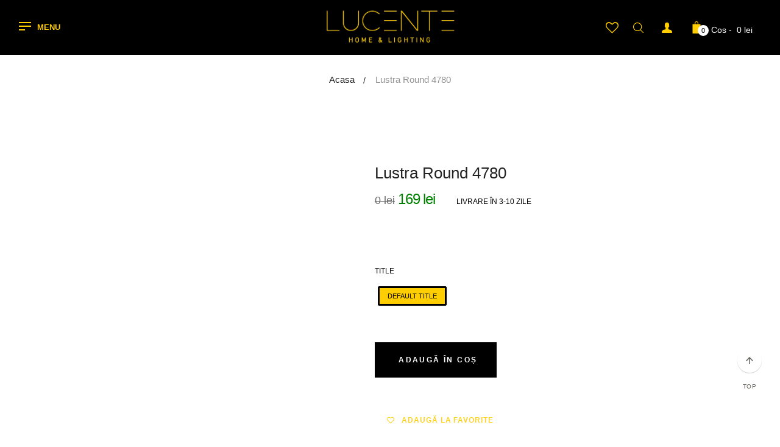

--- FILE ---
content_type: text/html; charset=utf-8
request_url: https://www.lucente.ro/products/lustra-round-4780
body_size: 54540
content:
<!doctype html>
<!--[if IE 9]> <html class="ie9 no-js" lang="ro-RO"> <![endif]-->
<!--[if (gt IE 9)|!(IE)]><!--> <html class="html no-js"  lang="ro-RO"  > <!--<![endif]-->
<head>

<!-- Thunder PageSpeed --->
<script>
customElements.define("thunder-loading-bar",class extends HTMLElement{constructor(){super(),this.shadow=this.attachShadow({mode:"open"}),this.shadow.innerHTML='<style>#thunder-bar .bar {background:#2299dd;position:fixed;z-index:1031;top:0;left:0;width:100%;height:2px;}#thunder-bar .peg {display:block;position:absolute;right:0px;width:100px;height:100%;box-shadow:0 0 10px #2299dd, 0 0 5px #2299dd;opacity:1.0;-webkit-transform:rotate(3deg) translate(0px, -4px);-ms-transform:rotate(3deg) translate(0px, -4px);transform:rotate(3deg) translate(0px, -4px);}#thunder-background {top:0;left:0;width:95vw;height:95vh;position:absolute;z-index:99;pointer-events:none;}</style><img id="thunder-background" alt=""/>'}connectedCallback(){this.background_image=this.shadow.querySelector("#thunder-background"),this.background_image.src="data:image/svg+xml,%3Csvg%20xmlns='http://www.w3.org/2000/svg'%20viewBox='0 0 2000 1000'%3E%3C/svg%3E",function(t){var e,n,r={},i=r.settings={minimum:.08,easing:"linear",positionUsing:"translate",speed:200,trickle:!0,trickleSpeed:200,barSelector:'[role="bar"]',parent:t.shadow,template:'<div class="bar" role="bar"><div class="peg"></div></div></div></div>'};function a(t,e,n){return t<e?e:t>n?n:t}function s(t){return 100*(-1+t)}r.status=null,r.set=function(t){var e=r.isStarted();t=a(t,i.minimum,1),r.status=1===t?null:t;var n=r.render(!e),u=n.querySelector(i.barSelector),c=i.speed,l=i.easing;return n.offsetWidth,o((function(e){""===i.positionUsing&&(i.positionUsing=r.getPositioningCSS()),d(u,function(t,e,n){var r;return(r="translate3d"===i.positionUsing?{transform:"translate3d("+s(t)+"%,0,0)"}:"translate"===i.positionUsing?{transform:"translate("+s(t)+"%,0)"}:{"margin-left":s(t)+"%"}).transition="all "+e+"ms "+n,r}(t,c,l)),1===t?(d(n,{transition:"none",opacity:1}),n.offsetWidth,setTimeout((function(){d(n,{transition:"all "+c+"ms linear",opacity:0}),setTimeout((function(){r.remove(),e()}),c)}),c)):setTimeout(e,c)})),this},r.isStarted=function(){return"number"==typeof r.status},r.start=function(){r.status||r.set(0);var t=function(){setTimeout((function(){r.status&&(r.trickle(),t())}),i.trickleSpeed)};return i.trickle&&t(),this},r.done=function(t){return t||r.status?r.inc(.3+.5*Math.random()).set(1):this},r.inc=function(t){var e=r.status;return e?e>1?void 0:("number"!=typeof t&&(t=e>=0&&e<.2?.1:e>=.2&&e<.5?.04:e>=.5&&e<.8?.02:e>=.8&&e<.99?.005:0),e=a(e+t,0,.994),r.set(e)):r.start()},r.trickle=function(){return r.inc()},e=0,n=0,r.promise=function(t){return t&&"resolved"!==t.state()?(0===n&&r.start(),e++,n++,t.always((function(){0==--n?(e=0,r.done()):r.set((e-n)/e)})),this):this},r.render=function(e){if(r.isRendered())return t.shadow.getElementById("thunder-bar");var n=document.createElement("div");n.id="thunder-bar",n.innerHTML=i.template;var a=n.querySelector(i.barSelector),o=e?"-100":s(r.status||0),u=i.parent;return d(a,{transition:"all 0 linear",transform:"translate3d("+o+"%,0,0)"}),u.appendChild(n),n},r.remove=function(){var t,e=document.getElementById("thunder-bar");e&&(t=e)&&t.parentNode&&t.parentNode.removeChild(t)},r.isRendered=function(){return!!t.shadow.getElementById("thunder-bar")},r.getPositioningCSS=function(){var t={},e="WebkitTransform"in t?"Webkit":"MozTransform"in t?"Moz":"msTransform"in t?"ms":"OTransform"in t?"O":"";return e+"Perspective"in t?"translate3d":e+"Transform"in t?"translate":"margin"};var o=function(){var t=[];function e(){var n=t.shift();n&&n(e)}return function(n){t.push(n),1==t.length&&e()}}(),d=function(){var t=["Webkit","O","Moz","ms"],e={};function n(n){return n=n.replace(/^-ms-/,"ms-").replace(/-([\da-z])/gi,(function(t,e){return e.toUpperCase()})),e[n]||(e[n]=function(e){var n={};if(e in n)return e;for(var r,i=t.length,a=e.charAt(0).toUpperCase()+e.slice(1);i--;)if((r=t[i]+a)in n)return r;return e}(n))}function r(t,e,r){e=n(e),t.style[e]=r}return function(t,e){var n,i=arguments;if(2==i.length)for(n in e)r(t,n,e[n]);else r(t,i[1],i[2])}}();r.start(),document.addEventListener("DOMContentLoaded",(function(){r.set(1)}))}(this)}}),document.head.insertAdjacentHTML("afterend","<thunder-loading-bar></thunder-loading-bar>");
</script>
<!-- Thunder Critical CSS --->

      <style>@font-face{font-family:FontAwesome;src:url("https://www.lucente.ro/cdn/shop/t/14/assets/fontawesome-webfont.eot?v=4.7.0");src:url("https://www.lucente.ro/cdn/shop/t/14/assets/fontawesome-webfont.eot?#iefix&v=4.7.0") format("embedded-opentype"),url("https://www.lucente.ro/cdn/shop/t/14/assets/fontawesome-webfont.woff2?v=4.7.0") format("woff2"),url("https://www.lucente.ro/cdn/shop/t/14/assets/fontawesome-webfont.woff?v=4.7.0") format("woff"),url("https://www.lucente.ro/cdn/shop/t/14/assets/fontawesome-webfont.ttf?v=4.7.0") format("truetype"),url("https://www.lucente.ro/cdn/shop/t/14/assets/fontawesome-webfont.svg?v=4.7.0#fontawesomeregular") format("svg");font-weight:400;font-style:normal}.col-md-4,.col-md-9,.col-sm-12,.col-sm-4,.col-sm-8,.col-xs-12{position:relative;min-height:1px;padding-left:15px;padding-right:15px}@-ms-viewport{width:device-width}@font-face{font-family:wishlisthero-icons;src:url('https://wishlisthero-assets.revampco.com/safe-icons/font/wishlisthero-icons.eot?73845789');src:url('https://wishlisthero-assets.revampco.com/safe-icons/font/wishlisthero-icons.eot?73845789#iefix') format('embedded-opentype'),url('https://wishlisthero-assets.revampco.com/safe-icons/font/wishlisthero-icons.woff2?73845789') format('woff2'),url('https://wishlisthero-assets.revampco.com/safe-icons/font/wishlisthero-icons.woff?73845789') format('woff'),url('https://wishlisthero-assets.revampco.com/safe-icons/font/wishlisthero-icons.ttf?73845789') format('truetype'),url('https://wishlisthero-assets.revampco.com/safe-icons/font/wishlisthero-icons.svg?73845789#wishlisthero-icons') format('svg');font-weight:400;font-style:normal}.fa{display:inline-block;font:14px/1 FontAwesome;font-size:inherit;text-rendering:auto;-webkit-font-smoothing:antialiased;-moz-osx-font-smoothing:grayscale}.fa-repeat:before{content:"\f01e"}.fa-refresh:before{content:"\f021"}.fa-info-circle:before{content:"\f05a"}.fa-facebook:before{content:"\f09a"}.fa-unlock-alt:before{content:"\f13e"}.fa-youtube-play:before{content:"\f16a"}.fa-instagram:before{content:"\f16d"}.fa-user-plus:before{content:"\f234"}.sr-only{position:absolute;width:1px;height:1px;padding:0;margin:-1px;overflow:hidden;clip:rect(0,0,0,0);border:0}img.lazyload{width:100%}.lazyload{opacity:0!important}:focus{outline:0}*,::after,::before{box-sizing:border-box}body{margin:0}footer,header,main,nav,section{display:block}body,button,input{-webkit-font-smoothing:antialiased;-webkit-text-size-adjust:100%}a{background-color:transparent}b{font-weight:700}img{max-width:100%;border:0}button,input{color:inherit;font:inherit;margin:0}[type=button]::-moz-focus-inner,[type=submit]::-moz-focus-inner,button::-moz-focus-inner{border-style:none;padding:0}[type=button]:-moz-focusring,[type=submit]:-moz-focusring,button:-moz-focusring{outline:ButtonText dotted 1px}input[type=email],input[type=password],input[type=search]{-webkit-appearance:none;-moz-appearance:none}a,button,input,label{touch-action:manipulation}.text-right{text-align:right!important}.text-center{text-align:center!important}.clearfix:after,.clearfix:before{content:" ";display:table}.clearfix:after{clear:both}.visually-hidden{position:absolute!important;overflow:hidden;clip:rect(0 0 0 0);height:1px;width:1px;margin:-1px;padding:0;border:0}body,html{background-color:#fff}.main-content{display:block}@media screen and (max-width:1199px){.main-content{margin-bottom:0!important}}.section-header{margin-bottom:35px}.section-header h2{font-size:14px;font-weight:600;text-transform:uppercase;letter-spacing:1.2px;color:#000}body,button,input{font-size:14px;font-family:Helvetica,Arial,sans-serif;color:#000;line-height:1.5;border-radius:0}@media screen and (min-width:1200px){.section-header{margin-bottom:40px}button,input{font-size:16px}#off-canvas-nav .language-current{display:none}}p{color:#2e2e2e;margin:0 0 19.44444px;line-height:1.85714em}@media screen and (max-width:480px){p{font-size:1em}}p:last-child{margin-bottom:0;color:#909090}li{list-style:none}svg.icon:not(.icon--full-color) g,svg.icon:not(.icon--full-color) path{fill:inherit;stroke:inherit}ul{margin:0;padding:0}a{color:#000;text-decoration:none}#page .page-content{margin:0 auto;padding:0 30px}@media screen and (min-width:1600px){#page .page-content{max-width:1630px;padding:0 15px}}body{overflow-x:hidden}body #page{margin-bottom:0}.btn{-webkit-appearance:none;-moz-appearance:none;appearance:none;display:inline-block;width:auto;text-decoration:none;text-align:center;vertical-align:middle;border:1px solid transparent;border-radius:2px;padding:8px 15px;background-color:#000;color:#fff;font-family:Helvetica,Arial,sans-serif;font-weight:600;text-transform:uppercase;letter-spacing:.08em;white-space:normal;font-size:12px}@media screen and (min-width:992px){.btn{padding:10px 18px}}.btn svg{fill:currentColor}svg:not(:root){overflow:hidden}form{margin:0}label{display:block;margin-bottom:5px}@media screen and (max-width:991px){label{font-size:.85714em}}[type=checkbox]+label{display:inline-block;margin-bottom:0}input{border:1px solid #000;background-color:#fff;color:#000;max-width:100%;line-height:1.2}::-webkit-input-placeholder{color:#000;opacity:.6}::-moz-placeholder{color:#000;opacity:.6}:-ms-input-placeholder{color:#000;opacity:.6}::-ms-input-placeholder{color:#000;opacity:1}input{padding:14px 18px;border-radius:0}.errors{padding:8px;margin:0 0 27.5px}@media screen and (min-width:992px){.errors{padding:10px}.header_user_info .links li a .fa{min-width:25px}}.errors{border:1px solid #d20000;background-color:#fff8f8;color:#d20000}.page-container{position:relative}.img-responsive{display:block;max-width:100%;height:auto;margin:0 auto}.sr-only{position:absolute;width:1px;height:1px;margin:-1px;padding:0;overflow:hidden;clip:rect(0,0,0,0);border:0}.h3,h2,h3,h4{font-family:Helvetica,Arial,sans-serif;font-weight:500;line-height:1.1;color:#222}.h3,h2,h3{margin-top:20px;margin-bottom:10px}h4{margin-top:10px;margin-bottom:10px}h2{font-size:22px}.h3,h3{font-size:19px}h4{font-size:18px}p{margin:0 0 10px}.text-right{text-align:right}.text-center{text-align:center}ul{margin-top:0;margin-bottom:10px}ul ul{margin-bottom:0}.list-inline,.list-unstyled{padding-left:0;list-style:none}.list-inline{margin-left:-5px}.list-inline>li{display:inline-block;padding-left:5px;padding-right:5px}.container{margin-right:auto;margin-left:auto;padding-left:15px;padding-right:15px}.container:after,.container:before{content:" ";display:table}.container:after{clear:both}@media (min-width:992px){.container{width:1000px}}@media (min-width:1200px){.container{width:1200px}}@media screen and (max-width:1199px){.container{padding-left:30px;padding-right:30px}}.row{margin-left:-15px;margin-right:-15px}.row:after,.row:before{content:" ";display:table}.row:after{clear:both}.col-md-3,.col-md-4,.col-md-9,.col-sm-12,.col-sm-4,.col-sm-8,.col-xs-12{position:relative;min-height:1px;padding-left:15px;padding-right:15px}.col-xs-12{float:left}.col-xs-12{width:100%}@media (min-width:768px){.col-sm-12,.col-sm-4,.col-sm-8{float:left}.col-sm-4{width:33.33333%}.col-sm-8{width:66.66667%}.col-sm-12{width:100%}}@media (min-width:992px){.col-md-3,.col-md-4,.col-md-9{float:left}.col-md-3{width:25%}.col-md-4{width:33.33333%}.col-md-9{width:75%}.navbar-header{float:left}}label{display:inline-block;margin-bottom:5px;font-weight:500;color:#000}input[type=search]{-webkit-box-sizing:border-box;-moz-box-sizing:border-box;box-sizing:border-box}input[type=checkbox]{margin:4px 0 0;line-height:normal}.form-control{display:block;width:100%;height:34px;padding:6px 12px;font-size:14px;line-height:1.42857;color:#555;height:48px;background-color:#fff;background-image:none;border:1px solid #000;border-radius:0}.form-control::-moz-placeholder{color:#999;opacity:1}.form-control:-ms-input-placeholder{color:#999}.form-control::-webkit-input-placeholder{color:#999}input[type=search]{-webkit-appearance:none}.btn{display:inline-block;margin-bottom:0;font-weight:600;text-align:center;vertical-align:middle;background-image:none;border:1px solid transparent;white-space:nowrap;padding:15px 20px;font-size:12px;line-height:1.42857;border-radius:0}.btn-sm{padding:5px 10px;font-size:12px;line-height:1.5;border-radius:3px}.collapse{display:none}.caret{display:inline-block;width:0;height:0;margin-left:2px;vertical-align:middle;border-top:4px solid;border-right:4px solid transparent;border-left:4px solid transparent}.dropdown{position:relative}.dropdown-menu{position:absolute;top:100%;z-index:1000;display:none;float:left;min-width:160px;padding:5px 0;margin:2px 0 0;list-style:none;font-size:14px;background-color:#fff;border:1px solid #ccc;border:1px solid rgba(0,0,0,.15);border-radius:0;-webkit-box-shadow:0 6px 12px rgba(0,0,0,.175);box-shadow:0 6px 12px rgba(0,0,0,.175);left:0;background-clip:padding-box}.nav{margin-bottom:0;padding-left:0;list-style:none}.nav:after,.nav:before{content:" ";display:table}.nav:after{clear:both}.nav>li{position:relative;display:block}.nav>li>a{position:relative;display:block;padding:10px 15px}.navbar-header:after,.navbar-header:before{content:" ";display:table}.navbar-header:after{clear:both}.navbar-collapse{max-height:340px;overflow-x:visible;padding-right:15px;padding-left:15px;border-top:1px solid transparent;box-shadow:inset 0 1px 0 rgba(255,255,255,.1);-webkit-overflow-scrolling:touch}.navbar-collapse:after,.navbar-collapse:before{content:" ";display:table}.navbar-collapse:after{clear:both}@media (min-width:992px){.navbar-collapse{width:auto;border-top:0;box-shadow:none}.navbar-collapse.collapse{display:block!important;height:auto!important;padding-bottom:0;overflow:visible!important}}.navbar-toggle{position:relative;float:right;margin-right:15px;padding:2px 10px;margin-top:8px;margin-bottom:8px;background-color:transparent;background-image:none;border:1px solid transparent;border-radius:0}@media screen and (min-width:1201px){.navbar-toggle{display:none}}.navbar-nav{margin:7.5px -15px}.navbar-nav>li>a{padding-top:10px;padding-bottom:10px}@media (min-width:992px){.navbar-nav{float:left;margin:0}.navbar-nav>li{float:left}.navbar-nav>li>a{padding-top:15px;padding-bottom:15px}}.navbar-nav>li>.dropdown-menu{margin-top:0;border-top-right-radius:0;border-top-left-radius:0}.columns-container{margin-top:80px}.list-group{margin-bottom:20px;padding-left:0}.pull-left{float:left!important}.no-margin{margin-left:0!important;margin-right:0!important}@media (max-width:767px){.hidden-xs{display:none!important}}@media (min-width:768px) and (max-width:991px){.hidden-sm{display:none!important}}@-webkit-keyframes fadeIn{0%{opacity:0}100%{opacity:1}}@-moz-keyframes fadeIn{0%{opacity:0}100%{opacity:1}}@-ms-keyframes fadeIn{0%{opacity:0}100%{opacity:1}}.drawer--right{width:300px;right:-300px}.drawer{-webkit-transform:translateZ(0);will-change:transform;display:block;position:fixed;overflow-y:auto;overflow-x:hidden;-webkit-overflow-scrolling:touch;z-index:9999;background-color:#fff;padding:30px;height:100%!important;background-color:#000}@media screen and (min-width:768px){.drawer--right{width:550px;right:-550px}.drawer{padding:40px 70px}}.drawer #CartDrawer{height:100%}.drawer__close,.drawer__title{display:table-cell;vertical-align:middle}#apollo-menu{font-family:Helvetica,Arial,sans-serif;background:#000;color:#ffce00;padding:0;margin:auto}.apollo-megamenu ul{list-style:none;margin:0;padding:0;position:static}#apollo-top-menu{position:static;display:block;text-align:center;background-color:#000;padding:0}#apollo-menu .navbar-nav{float:none}#apollo-menu .navbar-nav>li{display:inline-block;float:none;padding:0;margin:0;position:relative}#apollo-menu .navbar-nav>li:first-child>a{padding-left:0}#apollo-menu .navbar-nav>li>a{position:relative;padding:35px 22px;font-weight:600;font-size:13px;text-transform:uppercase;background-color:transparent;letter-spacing:.05em;color:#ffce00}#apollo-menu .navbar-nav>li .caret{width:8px;border:none}#apollo-menu .navbar-nav>li .caret:before{font-size:12px;content:"\f107";font-family:FontAwesome;position:absolute;top:36px;color:#2e2e2e;right:18px}@media screen and (max-width:1400px){#apollo-menu .navbar-nav>li>a{padding-left:15px;padding-right:15px}#apollo-menu .navbar-nav>li .caret:before{right:13px}}#apollo-menu .dropdown-menu{top:100%;left:0;display:none;visibility:hidden;height:auto;font-weight:300;color:#ffce00;border:0;min-width:250px;padding:30px 0;background-color:#000;-webkit-box-shadow:0 0 5px 0 rgba(0,0,0,.24);box-shadow:0 0 5px 0 rgba(0,0,0,.24);-webkit-animation-duration:.35s;-moz-animation-duration:.35s;-o-animation-duration:.35s;animation-duration:.35s;-webkit-animation-name:fadeIn;animation-name:fadeIn;-webkit-animation-fill-mode:both;-moz-animation-fill-mode:both;-o-animation-fill-mode:both;animation-fill-mode:both;text-align:left}#apollo-menu .dropdown-menu li{line-height:24px;padding:3px 0}#apollo-menu .dropdown-menu li a{display:block;color:#ffce00;font-weight:400;font-size:14px;line-height:28px;padding:0 42px;font-family:Helvetica,Arial,sans-serif}#apollo-menu .dropdown-menu li a .caret:before{content:"\f105";top:2px;right:20px}#apollo-menu .dropdown-submenu{position:relative}#apollo-menu .dropdown-submenu .dropdown-menu{top:0;right:auto;left:100%;position:absolute;display:none;visibility:hidden;-webkit-animation-duration:.35s;-moz-animation-duration:.35s;-o-animation-duration:.35s;animation-duration:.35s;-webkit-animation-name:fadeIn;animation-name:fadeIn;-webkit-animation-fill-mode:both;-moz-animation-fill-mode:both;-o-animation-fill-mode:both;animation-fill-mode:both}#apollo-menu .btn-menu-canvas{background-color:transparent;color:#ffce00;margin:0;text-transform:uppercase;padding:0;line-height:18px;font-weight:600;font-size:13px}@media screen and (max-width:768px){#apollo-menu .btn-menu-canvas{font-size:0}}#apollo-menu .btn-menu-canvas .menu-bar{display:inline-block;float:left;margin-right:10px}#apollo-menu .btn-menu-canvas .menu-bar i{display:block;width:20px;height:2px;margin-bottom:4px;background-color:#ffce00}#apollo-menu .btn-menu-canvas .menu-bar .line-bottom{margin-bottom:0;width:10px}#off-canvas-button{background-color:transparent;text-align:right;margin:0;height:45px;line-height:45px}#off-canvas-button .off-canvas-nav{font-size:14px;width:45px;height:45px;float:right;position:relative;text-align:center;color:#fff}#off-canvas-button .off-canvas-nav svg{fill:white}#off-canvas-nav{position:fixed;left:0;top:0;width:450px;background:#000;z-index:1051;font-family:Helvetica,Arial,sans-serif;-webkit-transform:translateX(-100%);-moz-transform:translateX(-100%);-ms-transform:translateX(-100%);-o-transform:translateX(-100%)}#off-canvas-nav ul{list-style:none;padding:0}#off-canvas-nav .offcanvas-mainnav{position:absolute;top:0;left:0;overflow-y:auto;width:100%;height:100vh;background:#000}#off-canvas-nav .language-current{border-top:1px solid #3d3d3d;border-bottom:1px solid #3d3d3d;margin-bottom:60px}#off-canvas-nav .search_inmenu{padding:0 80px}@media screen and (max-width:991px){#off-canvas-nav .search_inmenu{padding:0 20px}}#off-canvas-nav .search_inmenu input{width:100%;background-color:#fff;border-color:#131313;border-radius:2px;color:#555;font-size:14px;box-shadow:1px 1px 1px 0 rgba(0,0,0,.1) inset}#off-canvas-nav .navbar-nav{padding:40px 80px 80px;margin:0!important;float:none}@media screen and (max-width:991px){#off-canvas-nav .navbar-nav{padding:40px 20px 20px}.header-wrap{padding-left:0;padding-right:0}}#off-canvas-nav .navbar-nav>li{float:none}#off-canvas-nav .navbar-nav>li:last-child{border-bottom:none}#off-canvas-nav .navbar-nav>li>a{color:#ffce22;font-size:13px;display:block;font-weight:500;padding:0;line-height:42px;text-transform:uppercase;background-color:transparent}#off-canvas-nav .navbar-nav>li.mm_top{margin-top:30px;padding-top:30px;border-top:1px solid #3d3d3d}#off-canvas-nav .navbar-nav>li.social_menu{margin-top:30px;padding-top:20px;border-top:1px solid #3d3d3d}#off-canvas-nav .navbar-nav>li.social_menu .title_block{font-weight:300;color:#fff;font-family:Helvetica,Arial,sans-serif}#off-canvas-nav .navbar-nav>li.social_menu .title_block:before{display:none}#off-canvas-nav .navbar-nav>li.social_menu .social_block ul li{padding:0 10px}#off-canvas-nav .navbar-nav>li.social_menu .social_block ul li a{color:#ffce22}#off-canvas-nav .navbar-nav>li.social_menu .social_block ul li a span{display:none}#off-canvas-nav .navbar-nav>li.cw_mmenu>a{text-transform:capitalize;color:#ffce22;font-family:Helvetica,Arial,sans-serif;font-weight:400;letter-spacing:0}#off-canvas-nav .navbar-nav>li.cw_mmenu>a .fa{min-width:25px}#off-canvas-nav .navbar-nav>li ul li a{font-size:14px;font-family:Helvetica,Arial,sans-serif;display:block;padding:14px 0}#off-canvas-nav .dropdown-menu{font-size:14px;background-image:none!important;position:relative;background-color:transparent;left:0;right:0;top:0;float:none;margin:0;-webkit-box-shadow:none;box-shadow:none;width:100%!important;border:0;padding:0 0 5px 20px}#off-canvas-nav .dropdown-menu li a{color:#ffce22}#off-canvas-nav .dropdown-menu .dropdown-submenu .menuTitle{text-transform:uppercase;background-color:transparent!important;font-weight:400;font-size:13px;font-family:Helvetica,Arial,sans-serif}#off-canvas-nav .parent{position:relative}#off-canvas-nav .parent>.dropdown-toggle{position:absolute;top:0;right:-15px;width:40px;height:40px;z-index:10;text-align:center;line-height:40px;color:#fff}#off-canvas-nav .parent>.dropdown-toggle:before{font-family:FontAwesome;font-size:15px;content:"\f105"}#off-canvas-nav .dropdown.parent{position:relative}#off-canvas-nav .dropdown.parent>.dropdown-menu{display:none}@media (min-width:992px){.topnav-flex{display:-webkit-flex;display:flex;align-items:center}.topnav-flex .position-fix{-webkit-flex-direction:row-reverse;flex-direction:row-reverse}}.topnav-flex{float:none;display:-webkit-flex;display:flex;align-items:center}.topnav-flex .center-topnav{float:left}.topnav-flex .center-topnav{-webkit-justify-content:center;justify-content:center;position:static!important;float:none}.topnav-flex .position-fix{-webkit-flex-direction:row-reverse;flex-direction:row-reverse}.header-container{z-index:1}#header{background:#000}#header-main{background:#000}@media screen and (min-width:1200px){#header-main{padding:0}}.header-wrap{position:relative;z-index:10;height:90px}.header-wrap:after,.header-wrap:before{content:" ";display:table}.header-wrap:after{clear:both}#header_logo{text-align:center}#header_logo a{margin:0;display:block;line-height:0}#header_logo img{width:100%;line-height:0;font-size:0}#header_logo .logo-rentina{display:none}.icon{display:inline-block;width:20px;height:20px;vertical-align:middle}.ap-header-template10 .center-topnav{display:block;position:absolute;width:auto;top:90px;left:0;padding:0;z-index:0}.ap-header-template10 .center-topnav .btn-menu-canvas{float:none;margin:auto}.ap-header-template10 .position-fix{float:right;order:2;margin-left:auto;position:relative;z-index:99;height:100%}.ap-header-template10 .position-fix .e-right{padding:34px 15px;height:100%;float:right}@media screen and (max-width:1200px){#apollo-top-menu{display:none!important}#header_logo .logo-desk{display:none}#header_logo .logo-rentina{display:block}.ap-header-template10 .position-fix .e-right{padding-right:0}.header_user_info{display:none}}.ap-header-template10 .position-fix .e-right:last-child{padding-right:0}.ap-header-template10 .header-top{position:absolute;top:0;bottom:0;left:0;right:0;width:auto;display:-ms-flexbox;display:flex;-ms-flex-align:center;align-items:center;-ms-flex-pack:center;justify-content:center}.ap-header-template10 .topnav-flex .center-topnav{float:left;-webkit-justify-content:flex-start;justify-content:flex-start;position:static!important;z-index:2}.ap-header-template10 #apollo-menu .btn-menu-canvas{display:block!important}.ap-header-template10 #apollo-top-menu{display:none!important}.e-scale .dropdown-menu{opacity:0}.popup-over{position:relative}.popup-over .dropdown-menu{display:block;visibility:hidden;min-width:250px;padding:30px;background-color:#282828;border:none!important}.header_user_info{float:right;padding:0 15px}.header_user_info .dropdown-form{width:300px}.header_user_info .customer_login_wrapper{margin-bottom:20px}.header_user_info .customer_login_wrapper h3{font-size:18px;color:#fff;margin:0 0 15px;font-weight:500}.header_user_info .customer_login_wrapper label{margin-top:10px;margin-bottom:10px;color:#fff;font-weight:400;font-size:11px;text-transform:uppercase;display:block}.header_user_info .customer_login_wrapper input{border:none;width:100%}.header_user_info .customer_login_wrapper .btn-login{margin-top:20px}.header_user_info .customer_login_wrapper .btn-login .btn{background-color:#ffce22!important;color:#000!important;width:100%}.header_user_info .popup-title{display:block}.header_user_info .popup-title span{display:none}.header_user_info .popup-title .icon-user{display:inline-block}.header_user_info .popup-title .icon-user svg{width:17px;height:17px;fill:#ffce00}.header_user_info .links{list-style:none;margin:0}@media screen and (max-width:480px){#off-canvas-nav{width:300px}.header_user_info .links{margin:0 -44px}}.header_user_info .links li{display:block;margin:0}.header_user_info .links li a{font-size:13px;color:#fff;padding:0 6px;background-color:#282828!important;line-height:36px}.header_user_info .links li a .fa{font-size:14px}.header_user_info .dropdown-menu{right:0;left:auto;margin:0}#search_block_top{float:right;padding-right:15px}#search-icon{display:inline-block;color:#000;position:relative;top:3px}#search-icon svg{fill:#ffce00}#search-icon-close{z-index:99999;position:relative;font-size:40px;color:#000;display:inline-block;position:fixed;top:13px;-webkit-transform:scale(0);-moz-transform:scale(0);-ms-transform:scale(0);-o-transform:scale(0);right:20px}#search_block_top .block-form{z-index:99991;position:fixed;display:table;width:100%;height:100%;right:-100%;top:0;bottom:0;right:0;left:0;text-align:center;visibility:hidden;opacity:0;background-color:#000;background-color:rgba(0,0,0,.5);zoom:1}#search_block_top .block-form--line{border-bottom:1px solid #000;background-color:#f4f4f4}form#searchbox{margin:0 auto;position:relative}form#searchbox input.search_query{max-width:100%;height:90px;border:none;background-color:transparent;color:#000;font-weight:300;font-size:21px;line-height:90px;padding:0 50px 0 0;border-radius:0;-webkit-box-shadow:none;box-shadow:none}#search_button{background:0 0;border:none;top:28px;position:absolute;color:#000;font-size:18px;width:40px;height:40px;right:10px}.search-subget{text-align:left;background-color:#fff}.mini-cart{position:relative;float:right}.mini-cart .site-header__cart-toggle{position:relative}.mini-cart svg{width:20px;height:20px;position:relative;top:1px;fill:#ffce00}#CartCount{position:absolute;bottom:-2px;left:12px;min-width:18px;min-height:18px;border-radius:50%;background-color:#fff;text-align:center;line-height:18px;font-size:11px;color:#000}#CartCost,.cost{font-size:0px;padding-left:4px}@media screen and (min-width:1200px){#CartCost,.cost{font-size:14px;color:#fff}}.cost{padding-left:10px}#ap-ajax-search{position:absolute;left:15px;right:15px;border-bottom:1px solid #000;border-right:1px solid #000;border-left:1px solid #000;background-color:#fff;z-index:10;top:91px;display:none}#ap-ajax-search .aps-results{max-height:290px;overflow-y:scroll;margin-bottom:0;background-color:#fff;padding:0 15px}#ap-ajax-search .aps-results:after,#ap-ajax-search .aps-results:before{content:" ";display:table}#ap-ajax-search .aps-results:after{clear:both}#back-top{position:fixed;bottom:100px;right:30px;z-index:99}#back-top a{background:0 0;opacity:1;background-color:#fff;width:40px;height:40px;border-radius:50%;box-shadow:0 1px 1px rgba(0,0,0,.2);background-color:#fff;display:inline-block;font-size:12px;position:relative}#back-top a svg{position:absolute;top:50%;left:50%;margin-top:-6px;margin-left:-6px;width:12px;height:12px}#back-top a span{position:absolute;display:block;top:100%;left:0;width:100%;text-align:center;margin-top:10px;font-size:10px;text-transform:uppercase;letter-spacing:.05em;color:#66645c;font-weight:500}.drawer__header{position:relative;margin:0 0 20px}.drawer__header .drawer__title{padding:0;color:#fff;font-size:16px;font-weight:300;text-transform:capitalize}.minicart_close{position:absolute;top:-2px;right:0;width:17px;height:17px;border:none;background:0 0;font-size:12px;line-height:0}.minicart_close .icon{fill:white;width:17px;height:17px;position:absolute;top:0;left:0}#minicard{display:block;min-width:310px;padding:36px;background-color:#282828;border-radius:0;-webkit-box-shadow:0 6px 12px rgba(0,0,0,.175);box-shadow:0 6px 12px rgba(0,0,0,.175);position:absolute;z-index:100;right:0;visibility:hidden;opacity:0;top:100%;color:#2e2e2e;text-align:center;font-size:14px}@media screen and (max-width:480px){#minicard{display:none}}#ap_compare_paneltool{right:-284px;left:auto}.ap_cp_btn{left:-36px;right:auto;box-shadow:-3px -1px 5px #888}#ap_compare_paneltool{display:none;position:fixed;top:50px;z-index:1000;background:#fff;border-right:1px solid rgba(0,0,0,.2);border:1px solid #ccc;box-shadow:1px -1px 3px #888}.ap_cp_btn{background:#fff;padding:2px 9px;position:absolute;top:-1px;border-style:solid solid solid none;border-width:1px 1px 1px 0;border-color:#ccc}.ap_cp_btn span.ap_cp_symbols{font-size:20px;color:#464545}.ap_compare_product{background:#fff;color:#464545}.ap_cp_title{padding:10px!important;font-size:15px;font-weight:700;text-transform:uppercase;text-align:center}.ap_cp_item{position:relative;width:100%;height:100%;padding:2px;border-bottom:1px dashed #d2d2d2}.ap-cp-submit{padding:20px 10px;text-align:center}.ap-cp-submit button{text-transform:uppercase;padding:5px 9px;font-size:14px}#CartContainer{position:relative;height:calc(100% - 60px)}::-webkit-scrollbar{width:5px;height:5px;background-color:#fff}::-webkit-scrollbar-track{border-radius:10px;-webkit-box-shadow:inset 0 0 6px rgba(0,0,0,.3);box-shadow:inset 0 0 6px rgba(0,0,0,.3)}::-webkit-scrollbar-thumb{border-radius:10px;-webkit-box-shadow:inset 0 0 6px rgba(0,0,0,.5);box-shadow:inset 0 0 6px rgba(0,0,0,.5)}.row-flex{display:-ms-flexbox;display:-webkit-flex;display:flex;-webkit-flex:0 1 auto;flex:0 1 auto;-webkit-flex-flow:row wrap;flex-flow:row wrap}.row-flex:before{display:none}.btn-outline{color:#fff;background-color:#000;border-color:transparent}.block .title_block{position:relative;font-family:Helvetica,Arial,sans-serif;font-size:16px;font-weight:700;background:0 0;color:#000;text-transform:capitalize;margin:0;padding:22px 0}.newsletter_block .button_mini{display:none;height:50px;margin-top:10px;background-color:#ffce22;color:#000}@media screen and (min-width:768px){.newsletter_block .button_mini{position:absolute;top:0;margin-top:0;right:0;display:none}}.newsletter_block .des_newsletter{margin-bottom:25px;color:#fff}.newsletter_block .form-control{height:50px;padding:6px 120px 6px 10px;display:none}@media screen and (max-width:767px){.newsletter_block .form-control{padding-right:10px}}.site-footer{margin-top:90px}.site-footer{background-size:cover;background-position:center;background-repeat:no-repeat;color:#ffce00}.site-footer .newsletter_block:after,.site-footer .newsletter_block:before{display:none}.site-footer .newsletter_block .icon-title{display:none}.site-footer #newsletter_block .section-header{margin:0}.site-footer #newsletter_block .section-header h2{color:#fff}.site-footer #newsletter_block .section-header h2:before{display:none}.site-footer #newsletter_block .section-header h2:after{display:none}.site-footer #newsletter_block .section-header h2 span{padding:0;background-color:transparent}.site-footer .block .title_block{font-size:14px;color:#fff;letter-spacing:.7px;padding:25px 0;text-transform:uppercase;font-weight:600;border:none}.site-footer .block .title_block:before{display:none}.site-footer .block .list-group{margin-bottom:0}.site-footer .block .list-group li a{line-height:40px;color:#ffce00;font-size:1em}.site-footer .footer-center{padding-bottom:70px}.site-footer .footer-nav .powered_left #social_block li span{display:none}@media screen and (max-width:992px){.site-footer .footer-block{margin-bottom:30px}}.site-footer .footer-1 #newsletter_block .section-header{margin:0}.site-footer .footer-1 #newsletter_block .section-header h2{font-size:14px;letter-spacing:.7px;padding:25px 0;text-transform:uppercase;font-weight:600;margin:0}.site-footer .footer-1 #newsletter_block .section-header h2:before{display:none}.page-404{padding:70px 0 100px}@media screen and (max-width:991px){#CartContainer{height:calc(100% - 30px)}.page-404{padding:0 0 30px}}.page-404 img{margin-bottom:40px}.page-404 .page-404--title{font-weight:300;font-size:72px;margin:0 0 10px}.page-404 .page-404--sub{font-weight:300;font-size:17px;margin-bottom:40px}.page-404 .btn_404 .btn{padding:20px 25px}#virtue-cookies{position:fixed;bottom:0;left:0;z-index:999;width:100%;padding:25px 15px;text-align:left;font-size:14px;line-height:1.7;background-color:#000;color:#ffce00;display:none;box-shadow:0 -3px 3px 0 rgba(0,0,0,.15)}@media (max-width:991px){#virtue-cookies{bottom:32px}}#virtue-cookies>div{margin:0;padding:0 50px}#virtue-cookies>div:after,#virtue-cookies>div:before{content:" ";display:table}#virtue-cookies>div:after{clear:both}#virtue-cookies-info,#virtue-cookies-ok{display:inline-block;color:#000;background-color:#fff;font-weight:500;padding:3px 7px;text-decoration:none;margin-left:10px;text-transform:uppercase;font-size:13px}#virtue-cookies-info{background-color:inherit;color:#ffce00}#virtue-cookies-close{position:absolute;top:10px;right:10px}#virtue-cookies-close .icon-close{fill:#fff}@media (max-width:768px){#virtue-cookies>div{padding:15px 15px 0}#virtue-cookies-info,#virtue-cookies-ok{margin-top:20px}}.butonnl{background-color:#ffce22;border:none;color:#000;padding:15px 32px;text-align:center;text-decoration:none;display:inline-block;font-size:16px;margin:4px 2px;width:100%}.completare{color:#000;width:100%}label.completare{color:#fff}.fieldsnl{color:#fff}label.fieldsnl{color:#fff}.h1nl{color:#fff;font-size:14px}[class^=wlh-icon-]:before{font-family:wishlisthero-icons;font-style:normal;font-weight:400;speak:none;display:inline-block;text-decoration:inherit;width:1em;margin-right:.2em;text-align:center;font-variant:normal;text-transform:none;line-height:1em;margin-left:.2em;-webkit-font-smoothing:antialiased;-moz-osx-font-smoothing:grayscale}.wlh-icon-heart-empty:before{content:'\e800'}.wishlist-hero-header-icon{position:relative;top:30px}.wlh-icon-heart-empty{color:#ffce00!important;font-size:21px!important;opacity:.95}@media screen and (min-width:1201px){.wishlist-hero-header-icon{margin-right:5px}}@media screen and (max-width:1200px){#search_block_top{display:none}.header-top+.tools__right{left:20px}.mini-cart{padding-left:0!important}}@media screen and (max-width:400px){.header-top{margin-right:25px}}.wishlist-hero-header-icon i.wlh-Icon{padding-bottom:inherit!important}@keyframes fadeIn{0%{opacity:0}100%{opacity:1}}</style>
    

<!-- End Thunder Critical CSS --->
<!-- Thunder JS Deferral --->
<script>
const e={t:[/paypalobjects/i,/klaviyo/i,/wistia/i],i:[]},t=(t,c)=>t&&(!e.t||e.t.some((e=>e.test(t))))&&(!e.i||e.i.every((e=>!e.test(t)))),c=document.createElement,r={src:Object.getOwnPropertyDescriptor(HTMLScriptElement.prototype,"src"),type:Object.getOwnPropertyDescriptor(HTMLScriptElement.prototype,"type"),defer:Object.getOwnPropertyDescriptor(HTMLScriptElement.prototype,"defer")};document.createElement=function(...e){if("script"!==e[0].toLowerCase())return c.bind(document)(...e);const i=c.bind(document)(...e);try{Object.defineProperties(i,{src:{...r.src,set(e){t(e,i.type)&&r.defer.set.call(this,"defer"),r.src.set.call(this,e)}},type:{...r.type,get(){const e=r.type.get.call(this);return t(i.src,0)&&r.defer.set.call(this,"defer"),e},set(e){r.type.set.call(this,e),t(i.src,i.type)&&r.defer.set.call(this,"defer")}}}),i.setAttribute=function(e,t){"type"===e||"src"===e?i[e]=t:HTMLScriptElement.prototype.setAttribute.call(i,e,t)}}catch(e){console.warn("Thunder was unable to prevent script execution for script src ",i.src,".\n",'A likely cause would be because you are using a Shopify app or a third-party browser extension that monkey patches the "document.createElement" function.')}return i};
</script>

<!-- End Thunder JS Deferral --->
<!-- End Thunder PageSpeed--->



<style>@font-face{font-family:FontAwesome;src:url(https://cdn.shopify.com/s/files/1/0491/1798/6971/t/6/assets/fontawesome-webfont.eot?v=4.7.0);src:url(https://cdn.shopify.com/s/files/1/0491/1798/6971/t/6/assets/fontawesome-webfont.eot?#iefix&v=4.7.0) format("embedded-opentype"),url(https://cdn.shopify.com/s/files/1/0491/1798/6971/t/6/assets/fontawesome-webfont.woff2?v=4.7.0) format("woff2"),url(https://cdn.shopify.com/s/files/1/0491/1798/6971/t/6/assets/fontawesome-webfont.woff?v=4.7.0) format("woff"),url(https://cdn.shopify.com/s/files/1/0491/1798/6971/t/6/assets/fontawesome-webfont.ttf?v=4.7.0) format("truetype"),url(https://cdn.shopify.com/s/files/1/0491/1798/6971/t/6/assets/fontawesome-webfont.svg?v=4.7.0#fontawesomeregular) format("svg");font-weight:400;font-style:normal}.h2,.h3,h3,h4,h5{font-family:Roboto;font-weight:500;line-height:1.1;color:#222}.h2,.h3,h3{margin-top:20px;margin-bottom:10px}.col-md-5,.col-md-6,.col-sm-4,.col-sm-6,.col-sm-8,.col-xs-12{position:relative;min-height:1px;padding-left:15px;padding-right:15px}@-ms-viewport{width:device-width}@font-face{font-family:Roboto;font-style:normal;font-weight:300;src:url(https://fonts.gstatic.com/s/roboto/v20/KFOlCnqEu92Fr1MmSU5fBBc9.ttf) format('truetype')}@font-face{font-family:Roboto;font-style:normal;font-weight:400;src:url(https://fonts.gstatic.com/s/roboto/v20/KFOmCnqEu92Fr1Mu4mxP.ttf) format('truetype')}@font-face{font-family:Roboto;font-style:normal;font-weight:500;src:url(https://fonts.gstatic.com/s/roboto/v20/KFOlCnqEu92Fr1MmEU9fBBc9.ttf) format('truetype')}@font-face{font-family:Roboto;font-style:normal;font-weight:700;src:url(https://fonts.gstatic.com/s/roboto/v20/KFOlCnqEu92Fr1MmWUlfBBc9.ttf) format('truetype')}.fa{display:inline-block;font:14px/1 FontAwesome;font-size:inherit;text-rendering:auto;-webkit-font-smoothing:antialiased;-moz-osx-font-smoothing:grayscale}.fa-repeat:before{content:"\f01e"}.fa-refresh:before{content:"\f021"}.fa-info-circle:before{content:"\f05a"}.fa-plus:before{content:"\f067"}.fa-minus:before{content:"\f068"}.fa-shopping-cart:before{content:"\f07a"}.fa-facebook:before{content:"\f09a"}.fa-truck:before{content:"\f0d1"}.fa-unlock-alt:before{content:"\f13e"}.fa-youtube-play:before{content:"\f16a"}.fa-instagram:before{content:"\f16d"}.fa-user-plus:before{content:"\f234"}.sr-only{position:absolute;width:1px;height:1px;padding:0;margin:-1px;overflow:hidden;clip:rect(0,0,0,0);border:0}img.lazyload,img.lazyloaded{width:100%}.lazyload{opacity:0!important}.lazyloaded{opacity:1!important}:focus{outline:0}.slick-slider{position:relative;display:block;box-sizing:border-box;-webkit-touch-callout:none;-ms-touch-action:pan-y;touch-action:pan-y}.slick-list{position:relative;overflow:hidden;display:block;margin:0;padding:0}.slick-slider .slick-list,.slick-slider .slick-track{-webkit-transform:translate3d(0,0,0);-moz-transform:translate3d(0,0,0);-ms-transform:translate3d(0,0,0);-o-transform:translate3d(0,0,0)}.slick-track{position:relative;left:0;top:0;display:block}.slick-track:after,.slick-track:before{content:"";display:table}.slick-track:after{clear:both}.slick-initialized{visibility:visible}.slick-slide{float:left;padding:0 15px;height:100%;min-height:1px;display:none}.slick-slide img{display:block}.slick-initialized .slick-slide{display:block}.slick-vertical .slick-slide{display:block;height:auto;border:1px solid transparent}*,::after,::before{box-sizing:border-box}body{margin:0}figure,header,main,nav,section{display:block}body,button,input,select,textarea{-webkit-font-smoothing:antialiased;-webkit-text-size-adjust:100%}a{background-color:transparent}b{font-weight:700}img{max-width:100%;border:0}button,input,select,textarea{color:inherit;font:inherit;margin:0}[type=button]::-moz-focus-inner,[type=submit]::-moz-focus-inner,button::-moz-focus-inner{border-style:none;padding:0}[type=button]:-moz-focusring,[type=submit]:-moz-focusring,button:-moz-focusring{outline:ButtonText dotted 1px}input[type=email],input[type=password],input[type=search],input[type=text]{-webkit-appearance:none;-moz-appearance:none}table{width:100%;border-collapse:collapse;border-spacing:0}td{padding:0}textarea{overflow:auto;-webkit-appearance:none;-moz-appearance:none}a,button,input,label,select,textarea{touch-action:manipulation}.text-right{text-align:right!important}.clearfix:after,.clearfix:before{content:" ";display:table}.clearfix:after{clear:both}.visually-hidden{position:absolute!important;overflow:hidden;clip:rect(0 0 0 0);height:1px;width:1px;margin:-1px;padding:0;border:0}body,html{background-color:#fff}.main-content{display:block}@media screen and (max-width:1199px){.main-content{margin-bottom:0!important}}body,button,input,select,textarea{font-size:14px;font-family:Roboto;color:#000;line-height:1.5;border-radius:0}@media screen and (min-width:1200px){button,input,select,textarea{font-size:16px}#off-canvas-nav .language-current{display:none}}.rte{color:#2e2e2e;margin-bottom:35px;line-height:1.85714em;font-size:1.07143em}.rte:last-child{margin-bottom:0}p{color:#2e2e2e;margin:0 0 19.44444px;line-height:1.85714em}@media screen and (max-width:480px){p{font-size:1em}}p:last-child{margin-bottom:0;color:#909090}li{list-style:none}svg.icon:not(.icon--full-color) g,svg.icon:not(.icon--full-color) path{fill:inherit;stroke:inherit}ol,ul{margin:0;padding:0}ol{list-style:decimal}.rte table{table-layout:fixed}a{color:#000;text-decoration:none}#page .page-content{margin:0 auto;padding:0 30px}body{overflow-x:hidden}body #page{margin-bottom:0}.btn{-webkit-appearance:none;-moz-appearance:none;appearance:none;display:inline-block;width:auto;text-decoration:none;text-align:center;vertical-align:middle;border:1px solid transparent;border-radius:2px;padding:8px 15px;background-color:#000;color:#fff;font-family:Roboto;font-weight:600;text-transform:uppercase;letter-spacing:.08em;white-space:normal;font-size:12px}.btn svg{fill:currentColor}table{margin-bottom:27.5px}td{text-align:left;border:1px solid #000;padding:10px 14px}svg:not(:root){overflow:hidden}form{margin:0}label{display:block;margin-bottom:5px}@media screen and (max-width:991px){label{font-size:.85714em}}[type=radio]+label{display:inline-block;margin-bottom:0}input,select,textarea{border:1px solid #000;background-color:#fff;color:#000;max-width:100%;line-height:1.2}textarea{min-height:100px}select{-webkit-appearance:none;-moz-appearance:none;appearance:none;background-position:right center;background-image:url(//cdn.shopify.com/s/files/1/0491/1798/6971/t/6/assets/ico-select.svg?v=8177172270449763707);background-repeat:no-repeat;background-position:right 10px center;color:#000;line-height:1.2;padding-right:28px;text-indent:.01px;text-overflow:'';padding-top:8px;padding-left:15px;padding-bottom:8px;border-radius:0}@media screen and (min-width:992px){.btn{padding:10px 18px}select{padding-top:10px;padding-left:18px;padding-bottom:10px}}option{color:#000;background-color:#fff}select::-ms-expand{display:none}::-webkit-input-placeholder{color:#000;opacity:.6}::-moz-placeholder{color:#000;opacity:.6}:-ms-input-placeholder{color:#000;opacity:.6}::-ms-input-placeholder{color:#000;opacity:1}input,textarea{padding:14px 18px;border-radius:0}.errors{padding:8px;margin:0 0 27.5px}@media screen and (min-width:992px){.errors{padding:10px}.header_user_info .links li a .fa{min-width:25px}}.errors{border:1px solid #d20000;background-color:#fff8f8;color:#d20000}.page-container{position:relative}.img-responsive{display:block;max-width:100%;height:auto;margin:0 auto}.sr-only{position:absolute;width:1px;height:1px;margin:-1px;padding:0;overflow:hidden;clip:rect(0,0,0,0);border:0}.h2,.h3,h1,h3,h4,h5{font-family:Roboto;font-weight:500;line-height:1.1;color:#222}.h2,.h3,h1,h3{margin-top:20px;margin-bottom:10px}h4,h5{margin-top:10px;margin-bottom:10px}h1{font-size:28px}.h2{font-size:22px}.h3,h3{font-size:19px}h4{font-size:18px}h5{font-size:14px}p{margin:0 0 10px}.text-left{text-align:left}.text-right{text-align:right}.text-center{text-align:center}ol,ul{margin-top:0;margin-bottom:10px}ul ul{margin-bottom:0}.list-inline,.list-unstyled{padding-left:0;list-style:none}.list-inline{margin-left:-5px}.list-inline>li{display:inline-block;padding-left:5px;padding-right:5px}.container{margin-right:auto;margin-left:auto;padding-left:15px;padding-right:15px}.container:after,.container:before{content:" ";display:table}.container:after{clear:both}@media (min-width:992px){.container{width:1000px}}@media (min-width:1200px){.container{width:1200px}}@media screen and (max-width:1199px){.container{padding-left:30px;padding-right:30px}}.row{margin-left:-15px;margin-right:-15px}.row:after,.row:before{content:" ";display:table}.row:after{clear:both}.col-md-5,.col-md-6,.col-md-7,.col-sm-4,.col-sm-6,.col-sm-8,.col-xs-12{position:relative;min-height:1px;padding-left:15px;padding-right:15px}.col-xs-12{float:left}.col-xs-12{width:100%}@media (min-width:768px){.col-sm-4,.col-sm-6,.col-sm-8{float:left}.col-sm-4{width:33.33333%}.col-sm-6{width:50%}.col-sm-8{width:66.66667%}}@media (min-width:992px){.col-md-5,.col-md-6,.col-md-7{float:left}.col-md-5{width:41.66667%}.col-md-6{width:50%}.col-md-7{width:58.33333%}.navbar-header{float:left}}table{max-width:100%;background-color:transparent}label{display:inline-block;margin-bottom:5px;font-weight:500;color:#000}input[type=search]{-webkit-box-sizing:border-box;-moz-box-sizing:border-box;box-sizing:border-box}input[type=radio]{margin:4px 0 0;line-height:normal}.form-control{display:block;width:100%;height:34px;padding:6px 12px;font-size:14px;line-height:1.42857;color:#555;height:48px;background-color:#fff;background-image:none;border:1px solid #000;border-radius:0}.form-control::-moz-placeholder{color:#999;opacity:1}.form-control:-ms-input-placeholder{color:#999}.form-control::-webkit-input-placeholder{color:#999}input[type=search]{-webkit-appearance:none}.btn{display:inline-block;margin-bottom:0;font-weight:600;text-align:center;vertical-align:middle;background-image:none;border:1px solid transparent;white-space:nowrap;padding:15px 20px;font-size:12px;line-height:1.42857;border-radius:0}.btn-sm{padding:5px 10px;font-size:12px;line-height:1.5;border-radius:3px}.collapse{display:none}.caret{display:inline-block;width:0;height:0;margin-left:2px;vertical-align:middle;border-top:4px solid;border-right:4px solid transparent;border-left:4px solid transparent}.dropdown{position:relative}.dropdown-menu{position:absolute;top:100%;z-index:1000;display:none;float:left;min-width:160px;padding:5px 0;margin:2px 0 0;list-style:none;font-size:14px;background-color:#fff;border:1px solid #ccc;border:1px solid rgba(0,0,0,.15);border-radius:0;-webkit-box-shadow:0 6px 12px rgba(0,0,0,.175);box-shadow:0 6px 12px rgba(0,0,0,.175);left:0;background-clip:padding-box}.nav{margin-bottom:0;padding-left:0;list-style:none}.nav:after,.nav:before{content:" ";display:table}.nav:after{clear:both}.nav>li{position:relative;display:block}.nav>li>a{position:relative;display:block;padding:10px 15px}.nav-tabs{border-bottom:1px solid transparent}.nav-tabs>li{float:left;margin-bottom:-1px}.nav-tabs>li>a{margin-right:2px;line-height:1.42857;border:1px solid transparent;border-radius:0}.nav-tabs>li.active>a{color:#ffbe40;background-color:#f1f1f1;border:1px solid transparent;border-bottom-color:transparent}.tab-content{background:#f1f1f1;padding:30px 0}.tab-content>.tab-pane{display:none}.navbar-header:after,.navbar-header:before{content:" ";display:table}.navbar-header:after{clear:both}.navbar-collapse{max-height:340px;overflow-x:visible;padding-right:15px;padding-left:15px;border-top:1px solid transparent;box-shadow:inset 0 1px 0 rgba(255,255,255,.1);-webkit-overflow-scrolling:touch}.navbar-collapse:after,.navbar-collapse:before{content:" ";display:table}.navbar-collapse:after{clear:both}@media (min-width:992px){.navbar-collapse{width:auto;border-top:0;box-shadow:none}.navbar-collapse.collapse{display:block!important;height:auto!important;padding-bottom:0;overflow:visible!important}}.navbar-toggle{position:relative;float:right;margin-right:15px;padding:2px 10px;margin-top:8px;margin-bottom:8px;background-color:transparent;background-image:none;border:1px solid transparent;border-radius:0}@media screen and (min-width:1201px){.navbar-toggle{display:none}}.navbar-nav{margin:7.5px -15px}.navbar-nav>li>a{padding-top:10px;padding-bottom:10px}@media (min-width:992px){.navbar-nav{float:left;margin:0}.navbar-nav>li{float:left}.navbar-nav>li>a{padding-top:15px;padding-bottom:15px}}.navbar-nav>li>.dropdown-menu{margin-top:0;border-top-right-radius:0;border-top-left-radius:0}#breadcrumbs{text-align:left;background-color:#fff}.columns-container{margin-top:80px}.template-product .columns-container{margin-top:0}.product-template__content{padding:80px 0 70px;border-bottom:1px solid #000}.breadcrumbs{padding:30px 0}.breadcrumb{list-style:none;background-color:transparent;border-radius:0;text-transform:capitalize;margin:0}.breadcrumb>li{display:inline-block;position:relative;min-height:16px;padding-left:30px}.breadcrumb>li:first-child{padding-left:0}.breadcrumb>li a,.breadcrumb>li span{font-size:15px;color:#929292;text-transform:capitalize}.breadcrumb>li+li:before{content:"/";padding:0 10px;color:#929292;position:absolute;top:2px;left:0}.breadcrumb>.active{color:#222}.breadcrumb>.active span{color:#222}.list-group{margin-bottom:20px;padding-left:0}.pull-left{float:left!important}.no-padding{padding-left:0!important;padding-right:0!important}.no-margin{margin-left:0!important;margin-right:0!important}.hidden{display:none!important;visibility:hidden!important}@media (max-width:767px){.hidden-xs{display:none!important}}@media (min-width:768px) and (max-width:991px){.hidden-sm{display:none!important}}@-moz-keyframes fadeIn{0%{opacity:0}100%{opacity:1}}@-ms-keyframes fadeIn{0%{opacity:0}100%{opacity:1}}.drawer--right{width:300px;right:-300px}.drawer{-webkit-transform:translateZ(0);will-change:transform;display:block;position:fixed;overflow-y:auto;overflow-x:hidden;-webkit-overflow-scrolling:touch;z-index:9999;background-color:#fff;padding:30px;height:100%!important;background-color:#000}.drawer #CartDrawer{height:100%}.drawer__close,.drawer__title{display:table-cell;vertical-align:middle}h1.product-single__title{margin:-6px 0 8px;font-size:26px;text-transform:capitalize;line-height:36px;font-weight:400}.product-single__price{color:#2e2e2e;font-size:1.28571em;font-weight:400;margin-bottom:60px;margin-right:10px}.proVariants{margin-bottom:55px}.proVariants #productSelect{display:none}.product-single__thumbnail{display:block}@media screen and (min-width:991px){.product-single__photos{margin-bottom:30px}}figure.img{margin:0}.slider-for,.slider-nav{opacity:0;visibility:hidden}.slider-for.slick-initialized,.slider-nav.slick-initialized{opacity:1;visibility:visible}.slider-for.slick-initialized .img,.slider-nav.slick-initialized .img{display:block;visibility:visible!important}.slider-for .img,.slider-nav .img{display:none}.slider-for .img:first-child,.slider-nav .img:first-child{display:block;visibility:hidden}.product-single__photos .slider-for .slick-slide{padding:0}.product-single__photos .slider-nav .slick-slide{opacity:.5}.product-single__photos .slider-nav .slick-slide.slick-current{opacity:1}.product-single__photos .slider-nav .slick-slide{padding:0;border:none;margin-bottom:20px}@media screen and (max-width:1199px){.product-single__photos .slider-nav{margin-top:20px;margin-left:-10px;margin-right:-10px}.product-single__photos .slider-nav .slick-slide{padding:0 10px}}.product-single__photos .block-slide_img .block__lager{position:relative}@media screen and (min-width:768px){.drawer--right{width:550px;right:-550px}.drawer{padding:40px 70px}.product-single__photos.thumb_Right .block-slide_img{padding-left:100px}.product-single__photos.thumb_Right .slider-nav{position:absolute;width:80px;top:0;left:15px}}.product-single{position:relative}@media screen and (max-width:991px){.product-single__price{display:block;font-size:1.14286em}.product-single__photos{position:relative}.product-single__thumbnail{margin:0 auto}}.product-price__sale{font-size:24px;color:#000;font-weight:400;letter-spacing:-.05em}#apollo-menu{font-family:Roboto;background:#000;color:#ffce00;padding:0;margin:auto}.apollo-megamenu ul{list-style:none;margin:0;padding:0;position:static}#apollo-top-menu{position:static;display:block;text-align:center;background-color:#000;padding:0}#apollo-menu .navbar-nav{float:none}#apollo-menu .navbar-nav>li{display:inline-block;float:none;padding:0;margin:0;position:relative}#apollo-menu .navbar-nav>li:first-child>a{padding-left:0}#apollo-menu .navbar-nav>li>a{position:relative;padding:35px 22px;font-weight:600;font-size:13px;text-transform:uppercase;background-color:transparent;letter-spacing:.05em;color:#ffce00}#apollo-menu .navbar-nav>li .caret{width:8px;border:none}#apollo-menu .navbar-nav>li .caret:before{font-size:12px;content:"\f107";font-family:FontAwesome;position:absolute;top:36px;color:#2e2e2e;right:18px}@media screen and (max-width:1400px){#apollo-menu .navbar-nav>li>a{padding-left:15px;padding-right:15px}#apollo-menu .navbar-nav>li .caret:before{right:13px}}#apollo-menu .dropdown-menu{top:100%;left:0;display:none;visibility:hidden;height:auto;font-weight:300;color:#ffce00;border:0;min-width:250px;padding:30px 0;background-color:#000;-webkit-box-shadow:0 0 5px 0 rgba(0,0,0,.24);box-shadow:0 0 5px 0 rgba(0,0,0,.24);-webkit-animation-duration:.35s;-moz-animation-duration:.35s;-o-animation-duration:.35s;animation-duration:.35s;-webkit-animation-name:fadeIn;animation-name:fadeIn;-webkit-animation-fill-mode:both;-moz-animation-fill-mode:both;-o-animation-fill-mode:both;animation-fill-mode:both;text-align:left}#apollo-menu .dropdown-menu li{line-height:24px;padding:3px 0}#apollo-menu .dropdown-menu li a{display:block;color:#ffce00;font-weight:400;font-size:14px;line-height:28px;padding:0 42px;font-family:Roboto}#apollo-menu .dropdown-menu li a .caret:before{content:"\f105";top:2px;right:20px}#apollo-menu .dropdown-submenu{position:relative}#apollo-menu .dropdown-submenu .dropdown-menu{top:0;right:auto;left:100%;position:absolute;display:none;visibility:hidden;-webkit-animation-duration:.35s;-moz-animation-duration:.35s;-o-animation-duration:.35s;animation-duration:.35s;-webkit-animation-name:fadeIn;animation-name:fadeIn;-webkit-animation-fill-mode:both;-moz-animation-fill-mode:both;-o-animation-fill-mode:both;animation-fill-mode:both}#apollo-menu .btn-menu-canvas{background-color:transparent;color:#ffce00;margin:0;text-transform:uppercase;padding:0;line-height:18px;font-weight:600;font-size:13px}@media screen and (max-width:768px){#apollo-menu .btn-menu-canvas{font-size:0}}#apollo-menu .btn-menu-canvas .menu-bar{display:inline-block;float:left;margin-right:10px}#apollo-menu .btn-menu-canvas .menu-bar i{display:block;width:20px;height:2px;margin-bottom:4px;background-color:#ffce00}#apollo-menu .btn-menu-canvas .menu-bar .line-bottom{margin-bottom:0;width:10px}#off-canvas-button{background-color:transparent;text-align:right;margin:0;height:45px;line-height:45px}#off-canvas-button .off-canvas-nav{font-size:14px;width:45px;height:45px;float:right;position:relative;text-align:center;color:#fff}#off-canvas-button .off-canvas-nav svg{fill:#fff}#off-canvas-nav{position:fixed;left:0;top:0;width:450px;background:#000;z-index:1051;font-family:Roboto;-webkit-transform:translateX(-100%);-moz-transform:translateX(-100%);-ms-transform:translateX(-100%);-o-transform:translateX(-100%)}#off-canvas-nav ul{list-style:none;padding:0}#off-canvas-nav .offcanvas-mainnav{position:absolute;top:0;left:0;overflow-y:auto;width:100%;height:100vh;background:#000}#off-canvas-nav .language-current{border-top:1px solid #3d3d3d;border-bottom:1px solid #3d3d3d;margin-bottom:60px}#off-canvas-nav .search_inmenu{padding:0 80px}@media screen and (max-width:991px){#off-canvas-nav .search_inmenu{padding:0 20px}}#off-canvas-nav .search_inmenu input{width:100%;background-color:#fff;border-color:#131313;border-radius:2px;color:#555;font-size:14px;box-shadow:1px 1px 1px 0 rgba(0,0,0,.1) inset}#off-canvas-nav .navbar-nav{padding:40px 80px 80px;margin:0!important;float:none}@media screen and (max-width:991px){#off-canvas-nav .navbar-nav{padding:40px 20px 20px}.header-wrap{padding-left:0;padding-right:0}}#off-canvas-nav .navbar-nav>li{float:none}#off-canvas-nav .navbar-nav>li:last-child{border-bottom:none}#off-canvas-nav .navbar-nav>li>a{color:#ffce22;font-size:13px;display:block;font-weight:500;padding:0;line-height:42px;text-transform:uppercase;background-color:transparent}#off-canvas-nav .navbar-nav>li.mm_top{margin-top:30px;padding-top:30px;border-top:1px solid #3d3d3d}#off-canvas-nav .navbar-nav>li.social_menu{margin-top:30px;padding-top:20px;border-top:1px solid #3d3d3d}#off-canvas-nav .navbar-nav>li.social_menu .title_block{font-weight:300;color:#fff;font-family:Roboto}#off-canvas-nav .navbar-nav>li.social_menu .title_block:before{display:none}#off-canvas-nav .navbar-nav>li.social_menu .social_block ul li{padding:0 10px}#off-canvas-nav .navbar-nav>li.social_menu .social_block ul li a{color:#ffce22}#off-canvas-nav .navbar-nav>li.social_menu .social_block ul li a span{display:none}#off-canvas-nav .navbar-nav>li.cw_mmenu>a{text-transform:capitalize;color:#ffce22;font-family:Roboto;font-weight:400;letter-spacing:0}#off-canvas-nav .navbar-nav>li.cw_mmenu>a .fa{min-width:25px}#off-canvas-nav .navbar-nav>li ul li a{font-size:14px;font-family:Roboto;display:block;padding:14px 0}#off-canvas-nav .dropdown-menu{font-size:14px;background-image:none!important;position:relative;background-color:transparent;left:0;right:0;top:0;float:none;margin:0;-webkit-box-shadow:none;box-shadow:none;width:100%!important;border:0;padding:0 0 5px 20px}#off-canvas-nav .dropdown-menu li a{color:#ffce22}#off-canvas-nav .dropdown-menu .dropdown-submenu .menuTitle{text-transform:uppercase;background-color:transparent!important;font-weight:400;font-size:13px;font-family:Roboto}#off-canvas-nav .parent{position:relative}#off-canvas-nav .parent>.dropdown-toggle{position:absolute;top:0;right:-15px;width:40px;height:40px;z-index:10;text-align:center;line-height:40px;color:#fff}#off-canvas-nav .parent>.dropdown-toggle:before{font-family:FontAwesome;font-size:15px;content:"\f105"}#off-canvas-nav .dropdown.parent{position:relative}#off-canvas-nav .dropdown.parent>.dropdown-menu{display:none}@media (min-width:992px){.topnav-flex{display:-webkit-flex;display:flex;align-items:center}.topnav-flex .position-fix{-webkit-flex-direction:row-reverse;flex-direction:row-reverse}}.topnav-flex{float:none;display:-webkit-flex;display:flex;align-items:center}.topnav-flex .center-topnav{float:left}.topnav-flex .center-topnav{-webkit-justify-content:center;justify-content:center;position:static!important;float:none}.topnav-flex .position-fix{-webkit-flex-direction:row-reverse;flex-direction:row-reverse}.header-container{z-index:1}#header{background:#000}#header-main{background:#000}@media screen and (min-width:1200px){#header-main{padding:0}}.header-wrap{position:relative;z-index:10;height:90px}.header-wrap:after,.header-wrap:before{content:" ";display:table}.header-wrap:after{clear:both}#header_logo{text-align:center}#header_logo a{margin:0;display:block;line-height:0}#header_logo img{width:100%;line-height:0;font-size:0}#header_logo .logo-rentina{display:none}.announcement-bar__close{position:absolute;right:10px;padding:0;width:17px;height:17px;line-height:100%;top:50%;background-color:transparent;-webkit-transform:translateY(-50%);-moz-transform:translateY(-50%);-ms-transform:translateY(-50%);-o-transform:translateY(-50%)}.announcement-bar__close .icon{width:15px;height:15px}.icon{display:inline-block;width:20px;height:20px;vertical-align:middle}.announcement-bar{display:none;text-align:center;position:relative;text-decoration:none;z-index:10}.announcement-bar--link{text-transform:uppercase;font-size:13px;margin-left:5px}.announcement-bar__message{font-size:1em;font-weight:600;padding:10px 20px;margin-bottom:0}.announcement-bar__message p{margin:0}.announcement-bar__message span{padding:0 4px;background-color:#222;color:#ffce00;margin-left:5px}.announcement-bar__message .fa{margin-right:8px}.ap-header-template10 .center-topnav{display:block;position:absolute;width:auto;top:90px;left:0;padding:0;z-index:0}.ap-header-template10 .center-topnav .btn-menu-canvas{float:none;margin:auto}.ap-header-template10 .position-fix{float:right;order:2;margin-left:auto;position:relative;z-index:99;height:100%}.ap-header-template10 .position-fix .e-right{padding:34px 15px;height:100%;float:right}@media screen and (max-width:1200px){#apollo-top-menu{display:none!important}#header_logo .logo-desk{display:none}#header_logo .logo-rentina{display:block}.ap-header-template10 .position-fix .e-right{padding-right:0}.header_user_info{display:none}}.ap-header-template10 .position-fix .e-right:last-child{padding-right:0}.ap-header-template10 .header-top{position:absolute;top:0;bottom:0;left:0;right:0;width:auto;display:-ms-flexbox;display:flex;-ms-flex-align:center;align-items:center;-ms-flex-pack:center;justify-content:center}.ap-header-template10 .topnav-flex .center-topnav{float:left;-webkit-justify-content:flex-start;justify-content:flex-start;position:static!important;z-index:2}.ap-header-template10 #apollo-menu .btn-menu-canvas{display:block!important}.ap-header-template10 #apollo-top-menu{display:none!important}.e-scale .dropdown-menu{opacity:0}.popup-over{position:relative}.popup-over .dropdown-menu{display:block;visibility:hidden;min-width:250px;padding:30px;background-color:#282828;border:none!important}.header_user_info{float:right;padding:0 15px}.header_user_info .dropdown-form{width:300px}.header_user_info .customer_login_wrapper{margin-bottom:20px}.header_user_info .customer_login_wrapper h3{font-size:18px;color:#fff;margin:0 0 15px;font-weight:500}.header_user_info .customer_login_wrapper label{margin-top:10px;margin-bottom:10px;color:#fff;font-weight:400;font-size:11px;text-transform:uppercase;display:block}.header_user_info .customer_login_wrapper input{border:none;width:100%}.header_user_info .customer_login_wrapper .btn-login{margin-top:20px}.header_user_info .customer_login_wrapper .btn-login .btn{background-color:#ffce22!important;color:#000!important;width:100%}.header_user_info .popup-title{display:block}.header_user_info .popup-title span{display:none}.header_user_info .popup-title .icon-user{display:inline-block}.header_user_info .popup-title .icon-user svg{width:17px;height:17px;fill:#ffce00}.header_user_info .links{list-style:none;margin:0}@media screen and (max-width:480px){#off-canvas-nav{width:300px}.header_user_info .links{margin:0 -44px}}.header_user_info .links li{display:block;margin:0}.header_user_info .links li a{font-size:13px;color:#fff;padding:0 6px;background-color:#282828!important;line-height:36px}.header_user_info .links li a .fa{font-size:14px}.header_user_info .dropdown-menu{right:0;left:auto;margin:0}#search_block_top{float:right;padding-right:15px}@media screen and (max-width:1200px){#search_block_top{display:none}}#search-icon{display:inline-block;color:#000;position:relative;top:3px}#search-icon svg{fill:#ffce00}#search-icon-close{z-index:99999;position:relative;font-size:40px;color:#000;display:inline-block;position:fixed;top:13px;-webkit-transform:scale(0);-moz-transform:scale(0);-ms-transform:scale(0);-o-transform:scale(0);right:20px}#search_block_top .block-form{z-index:99991;position:fixed;display:table;width:100%;height:100%;right:-100%;top:0;bottom:0;right:0;left:0;text-align:center;visibility:hidden;opacity:0;background-color:#000;background-color:rgba(0,0,0,.5);zoom:1}#search_block_top .block-form--line{border-bottom:1px solid #000;background-color:#f4f4f4}form#searchbox{margin:0 auto;position:relative}form#searchbox input.search_query{max-width:100%;height:90px;border:none;background-color:transparent;color:#000;font-weight:300;font-size:21px;line-height:90px;padding:0 50px 0 0;border-radius:0;-webkit-box-shadow:none;box-shadow:none}#search_button{background:0 0;border:none;top:28px;position:absolute;color:#000;font-size:18px;width:40px;height:40px;right:10px}.search-subget{text-align:left;background-color:#fff}.mini-cart{position:relative;float:right}.mini-cart .site-header__cart-toggle{position:relative}.mini-cart svg{width:20px;height:20px;position:relative;top:1px;fill:#ffce00}#CartCount{position:absolute;bottom:-2px;left:12px;min-width:18px;min-height:18px;border-radius:50%;background-color:#fff;text-align:center;line-height:18px;font-size:11px;color:#000}#CartCost,.cost{font-size:0;padding-left:4px}@media screen and (min-width:1200px){#CartCost,.cost{font-size:14px;color:#fff}}.cost{padding-left:10px}.product-price{font-family:Roboto;font-size:15px;padding:0}.price{color:#000;letter-spacing:-.3px;font-size:16px;text-align:center;font-weight:500}.old-price{color:#000;line-height:25px;text-decoration:line-through;margin-right:12px}.ajax_addtocart{background:#000;color:#fff;font-size:12px;font-family:Roboto;font-weight:600;text-transform:uppercase;border:1px solid transparent;border-right:0;display:block;height:50px;line-height:50px;padding:0 20px;width:100%;text-align:center}.ajax_addtocart .fa{font-size:0}#ap-ajax-search{position:absolute;left:15px;right:15px;border-bottom:1px solid #000;border-right:1px solid #000;border-left:1px solid #000;background-color:#fff;z-index:10;top:91px;display:none}#ap-ajax-search .aps-results{max-height:290px;overflow-y:scroll;margin-bottom:0;background-color:#fff;padding:0 15px}#ap-ajax-search .aps-results:after,#ap-ajax-search .aps-results:before{content:" ";display:table}#ap-ajax-search .aps-results:after{clear:both}.product-left-column .image-block{position:relative;padding:0;border:1px solid #ebebeb}.product-left-column .image-block .view_full_size{display:block;text-align:center}.product-left-column .image-block .view_full_size a{display:block}.product-center-column{font-size:14px;font-weight:300;color:#000}.product-center-column .brand{margin:0;text-transform:none;line-height:30px}.product-center-column .product-description{line-height:28px;margin-bottom:15px;padding:6px 0;font-size:15px}.product-right-column{font-size:14px;font-weight:300;color:#000}.product-right-column .form-ajaxtocart:after,.product-right-column .form-ajaxtocart:before{content:" ";display:table}.product-right-column .form-ajaxtocart:after{clear:both}.product-right-column .selector-wrapper{display:block;margin-top:30px;width:50%;padding-right:30px;display:inline-block}.product-right-column .selector-wrapper:after,.product-right-column .selector-wrapper:before{content:"";display:table}.product-right-column .selector-wrapper:after{clear:both}.product-right-column .selector-wrapper select{padding:5px 15px;height:50px;font-size:14px;color:#2e2e2e;display:block;width:100%}.product-right-column .quantity_wanted_p{display:block}.product-right-column .quantity-selector{float:left;margin-right:10px;margin-bottom:0;font-weight:400;line-height:40px;min-width:60px}.product-right-column .js-qty{float:left;margin-bottom:0}.product-right-column .btn{border:none!important;outline:0;box-shadow:none}.product-right-column .ajax_addtocart{border:0}.product-right-column .add_to_cart_detail{display:block;float:left;margin:0;padding:5px 20px;color:#fff;text-transform:uppercase;height:36px;line-height:28px;width:auto;background-color:#000}.primary_block{padding:30px 0;background:#fff}.more_info_block{margin-top:50px}.more_info_block .page-product-box{text-align:left;padding:0}.more_info_block .tab-content{background:#fff;border:none;padding:50px 0}.more_info_block .nav-tabs{border:0;text-align:center}.more_info_block .nav-tabs>li{display:inline-block;float:none;padding:5px 35px}.more_info_block .nav-tabs>li a{padding:2px 0;margin-right:20px;font-family:Roboto;text-transform:uppercase;font-size:14px;font-weight:600;color:#000;border:0;letter-spacing:.05em}.more_info_block .nav-tabs>li.active a{border-bottom:2px solid #000;background-color:#fff;border-top:0;border-left:0;border-right:0}.list-prope{padding:30px 0;border-top:1px solid #000;border-bottom:1px solid #000}.list-prope li{font-weight:500;text-transform:capitalize;margin-right:10px}.list-prope li a,.list-prope li span{font-weight:400;color:#2e2e2e}.product-single__meta{padding-top:40px}@media screen and (min-width:1200px){.product-single__meta{padding-left:60px;padding-top:0}}.product-single__meta .cart_qty{margin-bottom:40px}.product-single__meta .cart_qty:after,.product-single__meta .cart_qty:before{content:" ";display:table}.product-single__meta .cart_qty:after{clear:both}.product-single__meta .cart_qty .quantity_wanted_p{float:left}.product-single__meta .cart_qty .quantity_wanted_p .quantity-selector{display:none}.product-single__meta .cart_qty .quantity_wanted_p .js-qty .js-qty__num{height:58px;padding:0 8px}.product-single__meta .cart_qty .quantity_wanted_p .js-qty .js-qty__adjust{height:30px;width:22px;background-color:#fff}.product-single__meta .availability{display:inline-block;font-size:12px;text-transform:uppercase;margin-left:30px}.product-single__meta .availability .available{display:inline-block}.product-single__meta .availability .available.instock{color:#2e2e2e}.product-single__meta .list-prope{margin-top:20px;line-height:26px}.product-single__meta .ajax_addtocart{display:inline-block;width:auto;height:58px;line-height:58px;padding:0 15px;min-width:200px;font-weight:600;font-size:12px;border:none;letter-spacing:.2em}.product-single__meta .social-sharing{margin-top:10px}#back-top{position:fixed;bottom:100px;right:30px;z-index:99}#back-top a{background:0 0;opacity:1;background-color:#fff;width:40px;height:40px;border-radius:50%;box-shadow:0 1px 1px rgba(0,0,0,.2);background-color:#fff;display:inline-block;font-size:12px;position:relative}#back-top a svg{position:absolute;top:50%;left:50%;margin-top:-6px;margin-left:-6px;width:12px;height:12px}#back-top a span{position:absolute;display:block;top:100%;left:0;width:100%;text-align:center;margin-top:10px;font-size:10px;text-transform:uppercase;letter-spacing:.05em;color:#66645c;font-weight:500}#quick-view-product{bottom:0;left:0;outline:0;overflow-x:auto;overflow-y:scroll;position:fixed;right:0;top:0;z-index:1100}#quick-view-product .product-left-column .image-block{display:none}#quick-view-product .product-info{color:#2e2e2e;font-weight:300;padding:45px 60px;height:600px;overflow-y:auto}#quick-view-product .brand{color:#2e2e2e;font-weight:400;font-size:13px;line-height:20px}#quick-view-product .price-product-detail{margin-left:12px;margin-top:5px}#quick-view-product .price-product-detail .product-price{font-size:14px;font-weight:400}#quick-view-product .qwp-name{margin:0 0 30px;font-size:26px;font-family:Roboto;font-weight:400;line-height:30px;color:#000}#quick-view-product .quickview-overlay{position:fixed;bottom:0;right:0;top:0;left:0;overflow:hidden;display:block;z-index:8010;background-color:rgba(10,10,10,.8)}#quick-view-product .primary_block{padding:0;display:flex}#quick-view-product .quick-view-product{position:absolute;width:960px;height:600px;margin:0 auto;left:0;right:0;padding:0;background-color:#fff;z-index:8011;top:50%;margin-top:-300px}#quick-view-product .prices{display:block;margin-bottom:15px}#quick-view-product .prices .price{font-size:24px;color:#000;font-weight:400;letter-spacing:-.5px}#quick-view-product .more-view-wrapper{overflow:hidden}#quick-view-product .product-right-column .cart_qty{margin-top:50px}#quick-view-product .product-right-column .cart_qty .quantity_wanted_p{float:left}#quick-view-product .product-right-column .cart_qty .quantity_wanted_p .quantity-selector{display:none}#quick-view-product .product-right-column .cart_qty .quantity_wanted_p .js-qty__num{height:52px;padding:0 8px}#quick-view-product .product-right-column .cart_qty .quantity_wanted_p .apQtyAdjust{height:26px;background-color:#fff}#quick-view-product .product-right-column .add_to_cart_detail{padding:0 50px;height:52px;line-height:50px;font-weight:500}#quick-view-product .view_full_size{position:relative}#quick-view-product .loading-imgquickview{position:absolute;top:0;left:0;right:0;bottom:0;width:100%;height:100%;background:url(https://cdn.shopify.com/s/files/1/0491/1798/6971/t/6/assets/loading.gif) center center no-repeat}#quick-view-product .availability{line-height:20px}#thumbs_list_quickview{position:relative}#thumblist_quickview{position:static}.swatch{margin:20px 0 0}.swatch .header{margin:0 10px 0 0;float:left;line-height:35px;min-width:70px;text-transform:uppercase;font-size:12px;font-weight:500;width:100%}.swatch input{display:none!important}.swatch label{float:left;margin:0;border:1px solid #000;background-color:#fff;color:#777;font-size:11px;text-align:center;white-space:nowrap;text-transform:uppercase;padding:7px 15px;z-index:10;border-radius:2px;font-weight:500}.swatch .swatch-element{float:left;-webkit-transform:translateZ(0);-webkit-font-smoothing:antialiased;margin:2px 18px 0 0;position:relative}.swatch input:checked+label{position:relative;border-color:#000}.swatch input:checked+label:after{content:"";position:absolute;background-color:transparent;position:absolute;top:0;left:0;width:100%;height:100%;border:2px solid #fff}.swatch.item_img label{background-position:center;background-size:cover}.swatch.item_img label:before{display:none!important}.crossed-out{position:absolute;width:100%;height:100%;left:0;top:0}.swatch .swatch-element .crossed-out{display:none}.drawer__header{position:relative;margin:0 0 20px}.drawer__header .drawer__title{padding:0;color:#fff;font-size:16px;font-weight:300;text-transform:capitalize}.minicart_close{position:absolute;top:-2px;right:0;width:17px;height:17px;border:none;background:0 0;font-size:12px;line-height:0}.minicart_close .icon{fill:#fff;width:17px;height:17px;position:absolute;top:0;left:0}#minicard{display:block;min-width:310px;padding:36px;background-color:#282828;border-radius:0;-webkit-box-shadow:0 6px 12px rgba(0,0,0,.175);box-shadow:0 6px 12px rgba(0,0,0,.175);position:absolute;z-index:100;right:0;visibility:hidden;opacity:0;top:100%;color:#2e2e2e;text-align:center;font-size:14px}@media screen and (max-width:480px){.more_info_block .nav-tabs>li{padding:5px 8px}.more_info_block .nav-tabs>li a{margin-right:0;display:inline-block}#minicard{display:none}}.fancybox-close{background-image:url(https://cdn.shopify.com/s/files/1/0491/1798/6971/t/6/assets/fancybox_sprite.png)}.fancybox-close{position:absolute;top:10px;right:10px;width:15px;height:15px;z-index:8040;background:url(//cdn.shopify.com/s/files/1/0491/1798/6971/t/6/assets/close.svg?v=16578014494299319652) no-repeat}#ap_compare_paneltool{right:-284px;left:auto}.ap_cp_btn{left:-36px;right:auto;box-shadow:-3px -1px 5px #888}#ap_compare_paneltool{display:none;position:fixed;top:50px;z-index:1000;background:#fff;border-right:1px solid rgba(0,0,0,.2);border:1px solid #ccc;box-shadow:1px -1px 3px #888}.ap_cp_btn{background:#fff;padding:2px 9px;position:absolute;top:-1px;border-style:solid solid solid none;border-width:1px 1px 1px 0;border-color:#ccc}.ap_cp_btn span.ap_cp_symbols{font-size:20px;color:#464545}.ap_compare_product{background:#fff;color:#464545}.ap_cp_title{padding:10px!important;font-size:15px;font-weight:700;text-transform:uppercase;text-align:center}.ap_cp_item{position:relative;width:100%;height:100%;padding:2px;border-bottom:1px dashed #d2d2d2}.ap-cp-submit{padding:20px 10px;text-align:center}.ap-cp-submit button{text-transform:uppercase;padding:5px 9px;font-size:14px}#CartContainer{position:relative;height:calc(100% - 60px)}@media screen and (max-width:991px){#CartContainer{height:calc(100% - 30px)}}::-webkit-scrollbar{width:5px;height:5px;background-color:#fff}::-webkit-scrollbar-track{border-radius:10px;-webkit-box-shadow:inset 0 0 6px rgba(0,0,0,.3);box-shadow:inset 0 0 6px rgba(0,0,0,.3)}::-webkit-scrollbar-thumb{border-radius:10px;-webkit-box-shadow:inset 0 0 6px rgba(0,0,0,.5);box-shadow:inset 0 0 6px rgba(0,0,0,.5)}.js-qty{position:relative;margin-bottom:1em;max-width:100px;min-width:90px;overflow:visible;backface-visibility:hidden;-webkit-backface-visibility:hidden;-moz-backface-visibility:hidden;-ms-backface-visibility:hidden;-o-backface-visibility:hidden}.js-qty input[type=text]{display:block;background:#fff;font-size:14px;text-align:center;font-weight:600;width:50px;height:40px;line-height:40px;padding:0;margin:0;border:1px solid #e8e9eb}.js-qty__adjust{position:absolute!important;display:block;height:20px;top:0;border:1px solid #e8e9eb;background:0 0;text-align:center;overflow:hidden;padding:0!important;left:49px;width:20px;line-height:18px}.js-qty__adjust--plus{top:0;bottom:auto;border-radius:0}.js-qty__adjust--plus .fa{font-size:8px;position:relative;top:-2px}.js-qty__adjust--minus{bottom:0;top:auto;border-radius:0}.js-qty__adjust--minus .fa{font-size:8px;position:relative;top:-2px}.row-flex{display:-ms-flexbox;display:-webkit-flex;display:flex;-webkit-flex:0 1 auto;flex:0 1 auto;-webkit-flex-flow:row wrap;flex-flow:row wrap}.row-flex:before{display:none}.btn-outline{color:#fff;background-color:#000;border-color:transparent}.block .title_block{position:relative;font-family:Roboto;font-size:16px;font-weight:700;background:0 0;color:#000;text-transform:capitalize;margin:0;padding:22px 0}.newsletter_block .button_mini{display:none;height:50px;margin-top:10px;background-color:#ffce22;color:#000}@media screen and (min-width:768px){.newsletter_block .button_mini{position:absolute;top:0;margin-top:0;right:0;display:none}}.newsletter_block .form-control{height:50px;padding:6px 120px 6px 10px;display:none}@media screen and (max-width:767px){.newsletter_block .form-control{padding-right:10px}}.site-footer .newsletter_block .icon-title{display:none}.site-footer .footer-nav .powered_left #social_block li span{display:none}.zoom_image{display:block}.pswp{display:none;position:absolute;width:100%;height:100%;left:0;top:0;overflow:hidden;-ms-touch-action:none;touch-action:none;z-index:99999;-webkit-text-size-adjust:100%;-webkit-backface-visibility:hidden;outline:0}.pswp *{-webkit-box-sizing:border-box;box-sizing:border-box}.pswp__bg{position:absolute;left:0;top:0;width:100%;height:100%;background:#000;opacity:0;-webkit-transform:translateZ(0);transform:translateZ(0);-webkit-backface-visibility:hidden;will-change:opacity}.pswp__scroll-wrap{position:absolute;left:0;top:0;width:100%;height:100%;overflow:hidden}.pswp__container{-ms-touch-action:none;touch-action:none;position:absolute;left:0;right:0;top:0;bottom:0}.pswp__container{-webkit-touch-callout:none}.pswp__bg{will-change:opacity}.pswp__container{-webkit-backface-visibility:hidden}.pswp__item{position:absolute;left:0;right:0;top:0;bottom:0;overflow:hidden}.pswp__button{width:44px;height:44px;position:relative;background:0 0;overflow:visible;-webkit-appearance:none;display:block;border:0;padding:0;margin:0;float:right;opacity:.75;-webkit-box-shadow:none;box-shadow:none}.pswp__button::-moz-focus-inner{padding:0;border:0}.pswp__button,.pswp__button--arrow--left:before,.pswp__button--arrow--right:before{background:url(//cdn.shopify.com/s/files/1/0491/1798/6971/t/6/assets/default-skin.png?v=11540550403130918494) no-repeat;background-size:264px 88px;width:44px;height:44px}.pswp__button--close{background-position:0 -44px}.pswp__button--share{background-position:-44px -44px}.pswp__button--fs{display:none}.pswp__button--zoom{display:none;background-position:-88px 0}.pswp__button--arrow--left,.pswp__button--arrow--right{background:0 0;top:50%;margin-top:-50px;width:70px;height:100px;position:absolute}.pswp__button--arrow--left{left:0}.pswp__button--arrow--right{right:0}.pswp__button--arrow--left:before,.pswp__button--arrow--right:before{content:'';top:35px;background-color:rgba(0,0,0,.3);height:30px;width:32px;position:absolute}.pswp__button--arrow--left:before{left:6px;background-position:-138px -44px}.pswp__button--arrow--right:before{right:6px;background-position:-94px -44px}.pswp__share-modal{display:block;background:rgba(0,0,0,.5);width:100%;height:100%;top:0;left:0;padding:10px;position:absolute;z-index:1600;opacity:0;-webkit-backface-visibility:hidden;will-change:opacity}.pswp__share-modal--hidden{display:none}.pswp__share-tooltip{z-index:1620;position:absolute;background:#fff;top:56px;border-radius:2px;display:block;width:auto;right:44px;-webkit-box-shadow:0 2px 5px rgba(0,0,0,.25);box-shadow:0 2px 5px rgba(0,0,0,.25);-webkit-transform:translateY(6px);-ms-transform:translateY(6px);transform:translateY(6px);-webkit-backface-visibility:hidden;will-change:transform}.pswp__counter{position:absolute;left:0;top:0;height:44px;font-size:13px;line-height:44px;color:#fff;opacity:.75;padding:0 10px}.pswp__caption{position:absolute;left:0;bottom:0;width:100%;min-height:44px}.pswp__caption__center{text-align:left;max-width:420px;margin:0 auto;font-size:13px;padding:10px;line-height:20px;color:#ccc}.pswp__preloader{width:44px;height:44px;position:absolute;top:0;left:50%;margin-left:-22px;opacity:0;will-change:opacity;direction:ltr}.pswp__preloader__icn{width:20px;height:20px;margin:12px}@media screen and (max-width:1024px){.pswp__preloader{position:relative;left:auto;top:auto;margin:0;float:right}}.pswp__ui{-webkit-font-smoothing:auto;visibility:visible;opacity:1;z-index:1550}.pswp__top-bar{position:absolute;left:0;top:0;height:44px;width:100%}.pswp__caption,.pswp__top-bar{-webkit-backface-visibility:hidden;will-change:opacity}.pswp__caption,.pswp__top-bar{background-color:rgba(0,0,0,.5)}.pswp__ui--hidden .pswp__button--arrow--left,.pswp__ui--hidden .pswp__button--arrow--right,.pswp__ui--hidden .pswp__caption,.pswp__ui--hidden .pswp__top-bar{opacity:.001}#virtue-cookies{position:fixed;bottom:0;left:0;z-index:999;width:100%;padding:25px 15px;text-align:left;font-size:14px;line-height:1.7;background-color:#000;color:#ffce00;display:none;box-shadow:0 -3px 3px 0 rgba(0,0,0,.15)}@media (max-width:991px){#virtue-cookies{bottom:32px}}#virtue-cookies.show-popup{display:block}#virtue-cookies>div{margin:0;padding:0 50px}#virtue-cookies>div:after,#virtue-cookies>div:before{content:" ";display:table}#virtue-cookies>div:after{clear:both}#virtue-cookies-info,#virtue-cookies-ok{display:inline-block;color:#000;background-color:#fff;font-weight:500;padding:3px 7px;text-decoration:none;margin-left:10px;text-transform:uppercase;font-size:13px}#virtue-cookies-info{background-color:inherit;color:#ffce00}#virtue-cookies-close{position:absolute;top:10px;right:10px}#virtue-cookies-close .icon-close{fill:#fff}@media (max-width:768px){#virtue-cookies>div{padding:15px 15px 0}#virtue-cookies-info,#virtue-cookies-ok{margin-top:20px}}.hide-price{text-align:center;margin-top:5px}.hide-price span{background:#000;color:#fff;padding:5px;font-weight:500}#quick-view-product .hide-price{display:none;margin-bottom:20px}#quick-view-product .hide-price span{padding:10px 20px}#quick-view-product .button-contact-cw{display:none;margin-top:30px}.template-product .hide-price{display:inline-block}.template-product .hide-price span{background:red;padding:10px 5px;font-weight:600}.fieldsnl{color:#fff}.ga-carousel_wrapper .owl-carousel .owl-dots.disabled{display:none}.ga *{margin:0;padding:0;list-style:none;box-sizing:border-box;text-decoration:none;line-height:1.3}.text-left{text-align:left!important}.text-center{text-align:center!important}@-webkit-keyframes fadeIn{0%{opacity:0}100%{opacity:1}to{opacity:1}}@keyframes fadeIn{0%{opacity:0}100%{opacity:1}to{opacity:1}}</style>

  <meta charset="utf-8">
  <!--[if IE]><meta http-equiv="X-UA-Compatible" content="IE=edge,chrome=1"><![endif]-->
  <meta name="viewport" content="width=device-width,initial-scale=1, user-scalable=no">
  <meta name="theme-color" content="#7796A8">
  <link rel="canonical" href="https://www.lucente.ro/products/lustra-round-4780">
  
  <meta name="facebook-domain-verification" content="s2q596dph9zwp8kebaniu315keyi4x" /><link rel="shortcut icon" href="//www.lucente.ro/cdn/shop/files/favicon_32x32.png?v=1658244655" type="image/png"><!-- /snippets/social-meta-tags.liquid -->
<meta property="og:site_name" content="Lucente - Home &amp; Lighting">
<meta property="og:url" content="https://www.lucente.ro/products/lustra-round-4780">
<meta property="og:title" content="Lustra Round 4780">
<meta property="og:type" content="product">
<meta property="og:description" content="Finisaj Sticla, Plastic, Lustra ROUND, RABALUX, 60w, becuri E27, IP20, dimabila, import Ungaria"><meta property="og:price:amount" content="169">
  <meta property="og:price:currency" content="RON"><meta property="og:image" content="http://www.lucente.ro/cdn/shop/products/4780_1024x1024.jpg?v=1605995777">
<meta property="og:image:secure_url" content="https://www.lucente.ro/cdn/shop/products/4780_1024x1024.jpg?v=1605995777">

<meta name="twitter:site" content="@">
<meta name="twitter:card" content="summary_large_image">
<meta name="twitter:title" content="Lustra Round 4780">
<meta name="twitter:description" content="Finisaj Sticla, Plastic, Lustra ROUND, RABALUX, 60w, becuri E27, IP20, dimabila, import Ungaria">
<!-- Theme css ================================================================ -->



<link href="//www.lucente.ro/cdn/shop/t/18/assets/global.scss.css?v=30368882358585647451766056981" rel="stylesheet" type="text/css" media="all" />

<script>window.performance && window.performance.mark && window.performance.mark('shopify.content_for_header.start');</script><meta name="google-site-verification" content="7P9a0b7nhwrlVtcpUgZvo3nBO6S2G2lwMmK0XgVJ2H0">
<meta id="shopify-digital-wallet" name="shopify-digital-wallet" content="/49117986971/digital_wallets/dialog">
<meta name="shopify-checkout-api-token" content="30a4eab865772a6b4733a58be71e880b">
<link rel="alternate" type="application/json+oembed" href="https://www.lucente.ro/products/lustra-round-4780.oembed">
<script async="async" src="/checkouts/internal/preloads.js?locale=ro-RO"></script>
<script id="apple-pay-shop-capabilities" type="application/json">{"shopId":49117986971,"countryCode":"RO","currencyCode":"RON","merchantCapabilities":["supports3DS"],"merchantId":"gid:\/\/shopify\/Shop\/49117986971","merchantName":"Lucente - Home \u0026 Lighting","requiredBillingContactFields":["postalAddress","email","phone"],"requiredShippingContactFields":["postalAddress","email","phone"],"shippingType":"shipping","supportedNetworks":["visa","maestro","masterCard","amex"],"total":{"type":"pending","label":"Lucente - Home \u0026 Lighting","amount":"1.00"},"shopifyPaymentsEnabled":true,"supportsSubscriptions":true}</script>
<script id="shopify-features" type="application/json">{"accessToken":"30a4eab865772a6b4733a58be71e880b","betas":["rich-media-storefront-analytics"],"domain":"www.lucente.ro","predictiveSearch":true,"shopId":49117986971,"locale":"ro"}</script>
<script>var Shopify = Shopify || {};
Shopify.shop = "lucente-home-lighting.myshopify.com";
Shopify.locale = "ro-RO";
Shopify.currency = {"active":"RON","rate":"1.0"};
Shopify.country = "RO";
Shopify.theme = {"name":"Thunder Copy of Lucente.ro + wishlist hero","id":150967910739,"schema_name":"Apollotheme base","schema_version":"1.0.0","theme_store_id":null,"role":"main"};
Shopify.theme.handle = "null";
Shopify.theme.style = {"id":null,"handle":null};
Shopify.cdnHost = "www.lucente.ro/cdn";
Shopify.routes = Shopify.routes || {};
Shopify.routes.root = "/";</script>
<script type="module">!function(o){(o.Shopify=o.Shopify||{}).modules=!0}(window);</script>
<script>!function(o){function n(){var o=[];function n(){o.push(Array.prototype.slice.apply(arguments))}return n.q=o,n}var t=o.Shopify=o.Shopify||{};t.loadFeatures=n(),t.autoloadFeatures=n()}(window);</script>
<script id="shop-js-analytics" type="application/json">{"pageType":"product"}</script>
<script defer="defer" async type="module" src="//www.lucente.ro/cdn/shopifycloud/shop-js/modules/v2/client.init-shop-cart-sync_BYoKDb62.ro-RO.esm.js"></script>
<script defer="defer" async type="module" src="//www.lucente.ro/cdn/shopifycloud/shop-js/modules/v2/chunk.common_BQCL0kNR.esm.js"></script>
<script type="module">
  await import("//www.lucente.ro/cdn/shopifycloud/shop-js/modules/v2/client.init-shop-cart-sync_BYoKDb62.ro-RO.esm.js");
await import("//www.lucente.ro/cdn/shopifycloud/shop-js/modules/v2/chunk.common_BQCL0kNR.esm.js");

  window.Shopify.SignInWithShop?.initShopCartSync?.({"fedCMEnabled":true,"windoidEnabled":true});

</script>
<script>(function() {
  var isLoaded = false;
  function asyncLoad() {
    if (isLoaded) return;
    isLoaded = true;
    var urls = ["https:\/\/cdn.shopify.com\/s\/files\/1\/0491\/1798\/6971\/t\/6\/assets\/globo.formbuilder.init.js?v=1622795015\u0026shop=lucente-home-lighting.myshopify.com","https:\/\/odoo-connector-app.webkul.com\/js\/order_invoice.js?shop=lucente-home-lighting.myshopify.com","https:\/\/wishlisthero-assets.revampco.com\/store-front\/bundle2.js?shop=lucente-home-lighting.myshopify.com","https:\/\/cdn2.recomaticapp.com\/assets\/recomatic2-2-063abcd3484bd44647516b2fbc04d61d093e4d399cd4d8c1c7b1a611231b9a80.js?shop=lucente-home-lighting.myshopify.com","https:\/\/wishlisthero-assets.revampco.com\/store-front\/bundle2.js?shop=lucente-home-lighting.myshopify.com","https:\/\/wishlisthero-assets.revampco.com\/store-front\/bundle2.js?shop=lucente-home-lighting.myshopify.com","https:\/\/searchanise-ef84.kxcdn.com\/widgets\/shopify\/init.js?a=0j3t3Q7t2S\u0026shop=lucente-home-lighting.myshopify.com"];
    for (var i = 0; i < urls.length; i++) {
      var s = document.createElement('script');
      s.type = 'text/javascript';
      s.async = true;
      s.src = urls[i];
      var x = document.getElementsByTagName('script')[0];
      x.parentNode.insertBefore(s, x);
    }
  };
  if(window.attachEvent) {
    window.attachEvent('onload', asyncLoad);
  } else {
    window.addEventListener('load', asyncLoad, false);
  }
})();</script>
<script id="__st">var __st={"a":49117986971,"offset":7200,"reqid":"a31fda82-c052-4d91-b110-40322f7eed3b-1767689425","pageurl":"www.lucente.ro\/products\/lustra-round-4780","u":"9100e0d9040f","p":"product","rtyp":"product","rid":5699540189339};</script>
<script>window.ShopifyPaypalV4VisibilityTracking = true;</script>
<script id="captcha-bootstrap">!function(){'use strict';const t='contact',e='account',n='new_comment',o=[[t,t],['blogs',n],['comments',n],[t,'customer']],c=[[e,'customer_login'],[e,'guest_login'],[e,'recover_customer_password'],[e,'create_customer']],r=t=>t.map((([t,e])=>`form[action*='/${t}']:not([data-nocaptcha='true']) input[name='form_type'][value='${e}']`)).join(','),a=t=>()=>t?[...document.querySelectorAll(t)].map((t=>t.form)):[];function s(){const t=[...o],e=r(t);return a(e)}const i='password',u='form_key',d=['recaptcha-v3-token','g-recaptcha-response','h-captcha-response',i],f=()=>{try{return window.sessionStorage}catch{return}},m='__shopify_v',_=t=>t.elements[u];function p(t,e,n=!1){try{const o=window.sessionStorage,c=JSON.parse(o.getItem(e)),{data:r}=function(t){const{data:e,action:n}=t;return t[m]||n?{data:e,action:n}:{data:t,action:n}}(c);for(const[e,n]of Object.entries(r))t.elements[e]&&(t.elements[e].value=n);n&&o.removeItem(e)}catch(o){console.error('form repopulation failed',{error:o})}}const l='form_type',E='cptcha';function T(t){t.dataset[E]=!0}const w=window,h=w.document,L='Shopify',v='ce_forms',y='captcha';let A=!1;((t,e)=>{const n=(g='f06e6c50-85a8-45c8-87d0-21a2b65856fe',I='https://cdn.shopify.com/shopifycloud/storefront-forms-hcaptcha/ce_storefront_forms_captcha_hcaptcha.v1.5.2.iife.js',D={infoText:'Protejat prin hCaptcha',privacyText:'Confidențialitate',termsText:'Condiții'},(t,e,n)=>{const o=w[L][v],c=o.bindForm;if(c)return c(t,g,e,D).then(n);var r;o.q.push([[t,g,e,D],n]),r=I,A||(h.body.append(Object.assign(h.createElement('script'),{id:'captcha-provider',async:!0,src:r})),A=!0)});var g,I,D;w[L]=w[L]||{},w[L][v]=w[L][v]||{},w[L][v].q=[],w[L][y]=w[L][y]||{},w[L][y].protect=function(t,e){n(t,void 0,e),T(t)},Object.freeze(w[L][y]),function(t,e,n,w,h,L){const[v,y,A,g]=function(t,e,n){const i=e?o:[],u=t?c:[],d=[...i,...u],f=r(d),m=r(i),_=r(d.filter((([t,e])=>n.includes(e))));return[a(f),a(m),a(_),s()]}(w,h,L),I=t=>{const e=t.target;return e instanceof HTMLFormElement?e:e&&e.form},D=t=>v().includes(t);t.addEventListener('submit',(t=>{const e=I(t);if(!e)return;const n=D(e)&&!e.dataset.hcaptchaBound&&!e.dataset.recaptchaBound,o=_(e),c=g().includes(e)&&(!o||!o.value);(n||c)&&t.preventDefault(),c&&!n&&(function(t){try{if(!f())return;!function(t){const e=f();if(!e)return;const n=_(t);if(!n)return;const o=n.value;o&&e.removeItem(o)}(t);const e=Array.from(Array(32),(()=>Math.random().toString(36)[2])).join('');!function(t,e){_(t)||t.append(Object.assign(document.createElement('input'),{type:'hidden',name:u})),t.elements[u].value=e}(t,e),function(t,e){const n=f();if(!n)return;const o=[...t.querySelectorAll(`input[type='${i}']`)].map((({name:t})=>t)),c=[...d,...o],r={};for(const[a,s]of new FormData(t).entries())c.includes(a)||(r[a]=s);n.setItem(e,JSON.stringify({[m]:1,action:t.action,data:r}))}(t,e)}catch(e){console.error('failed to persist form',e)}}(e),e.submit())}));const S=(t,e)=>{t&&!t.dataset[E]&&(n(t,e.some((e=>e===t))),T(t))};for(const o of['focusin','change'])t.addEventListener(o,(t=>{const e=I(t);D(e)&&S(e,y())}));const B=e.get('form_key'),M=e.get(l),P=B&&M;t.addEventListener('DOMContentLoaded',(()=>{const t=y();if(P)for(const e of t)e.elements[l].value===M&&p(e,B);[...new Set([...A(),...v().filter((t=>'true'===t.dataset.shopifyCaptcha))])].forEach((e=>S(e,t)))}))}(h,new URLSearchParams(w.location.search),n,t,e,['guest_login'])})(!0,!0)}();</script>
<script integrity="sha256-4kQ18oKyAcykRKYeNunJcIwy7WH5gtpwJnB7kiuLZ1E=" data-source-attribution="shopify.loadfeatures" defer="defer" src="//www.lucente.ro/cdn/shopifycloud/storefront/assets/storefront/load_feature-a0a9edcb.js" crossorigin="anonymous"></script>
<script data-source-attribution="shopify.dynamic_checkout.dynamic.init">var Shopify=Shopify||{};Shopify.PaymentButton=Shopify.PaymentButton||{isStorefrontPortableWallets:!0,init:function(){window.Shopify.PaymentButton.init=function(){};var t=document.createElement("script");t.src="https://www.lucente.ro/cdn/shopifycloud/portable-wallets/latest/portable-wallets.ro.js",t.type="module",document.head.appendChild(t)}};
</script>
<script data-source-attribution="shopify.dynamic_checkout.buyer_consent">
  function portableWalletsHideBuyerConsent(e){var t=document.getElementById("shopify-buyer-consent"),n=document.getElementById("shopify-subscription-policy-button");t&&n&&(t.classList.add("hidden"),t.setAttribute("aria-hidden","true"),n.removeEventListener("click",e))}function portableWalletsShowBuyerConsent(e){var t=document.getElementById("shopify-buyer-consent"),n=document.getElementById("shopify-subscription-policy-button");t&&n&&(t.classList.remove("hidden"),t.removeAttribute("aria-hidden"),n.addEventListener("click",e))}window.Shopify?.PaymentButton&&(window.Shopify.PaymentButton.hideBuyerConsent=portableWalletsHideBuyerConsent,window.Shopify.PaymentButton.showBuyerConsent=portableWalletsShowBuyerConsent);
</script>
<script data-source-attribution="shopify.dynamic_checkout.cart.bootstrap">document.addEventListener("DOMContentLoaded",(function(){function t(){return document.querySelector("shopify-accelerated-checkout-cart, shopify-accelerated-checkout")}if(t())Shopify.PaymentButton.init();else{new MutationObserver((function(e,n){t()&&(Shopify.PaymentButton.init(),n.disconnect())})).observe(document.body,{childList:!0,subtree:!0})}}));
</script>
<script id='scb4127' type='text/javascript' async='' src='https://www.lucente.ro/cdn/shopifycloud/privacy-banner/storefront-banner.js'></script><link id="shopify-accelerated-checkout-styles" rel="stylesheet" media="screen" href="https://www.lucente.ro/cdn/shopifycloud/portable-wallets/latest/accelerated-checkout-backwards-compat.css" crossorigin="anonymous">
<style id="shopify-accelerated-checkout-cart">
        #shopify-buyer-consent {
  margin-top: 1em;
  display: inline-block;
  width: 100%;
}

#shopify-buyer-consent.hidden {
  display: none;
}

#shopify-subscription-policy-button {
  background: none;
  border: none;
  padding: 0;
  text-decoration: underline;
  font-size: inherit;
  cursor: pointer;
}

#shopify-subscription-policy-button::before {
  box-shadow: none;
}

      </style>

<script>window.performance && window.performance.mark && window.performance.mark('shopify.content_for_header.end');</script><script src="//www.lucente.ro/cdn/shop/t/18/assets/jquery-1.11.3.min.js?v=160595163976688481111689584855" ></script><script>
  var theme = {
    strings: {
      addToCart: "Adaugă în coș",
      soldOut: "În stoc furnizor",
      unavailable: "Indisponibil",
      showMore: "Arata mai mult",
      showLess: "Arata mai putin"
    },
    moneyFormat: "{{amount_no_decimals_with_comma_separator}} lei",
    quickview_enable: false,
    wishlist_enable: false,
    wishlist_url: '',
    shop_currency: 'RON',
    file_url: '//www.lucente.ro/cdn/shop/files/?39159',
    asset_url: "//www.lucente.ro/cdn/shop/t/18/assets/?39159",
    multiple_filter_sidebar_enable: true,
    money_currency_format: "{{amount_no_decimals_with_comma_separator}} lei RON"
  }  
</script>
<script src="//www.lucente.ro/cdn/shopifycloud/storefront/assets/themes_support/api.jquery-7ab1a3a4.js"></script>
<script src="//www.lucente.ro/cdn/shopifycloud/storefront/assets/themes_support/option_selection-b017cd28.js"></script><!--[if lte IE 9]><script src="//www.lucente.ro/cdn/shop/t/18/assets/polyfills.js?v=162358697697325554841689584856"></script><![endif]-->
<!--[if (gt IE 9)|!(IE)]><!--><script src="//www.lucente.ro/cdn/shop/t/18/assets/lazysizes.min.js?v=62480953726719776521689584905" async="async"></script><!--<![endif]-->
<!--[if lte IE 9]><script src="//www.lucente.ro/cdn/shop/t/18/assets/lazysizes.min.js?v=62480953726719776521689584905"></script><![endif]-->
<!--[if (gt IE 9)|!(IE)]><!--><script src="//www.lucente.ro/cdn/shop/t/18/assets/vendor.js?v=18511306082886396431689584857"  ></script><!--<![endif]-->
<!--[if lte IE 9]><script src="//www.lucente.ro/cdn/shop/t/18/assets/vendor.js?v=18511306082886396431689584857"></script><![endif]-->
<!--[if (gt IE 9)|!(IE)]><!--><script src="//www.lucente.ro/cdn/shop/t/18/assets/theme.min.js?v=172457973116770855611689584857"  ></script><!--<![endif]-->
<!--[if lte IE 9]><script src="//www.lucente.ro/cdn/shop/t/18/assets/theme.js?v=39124096112442904091689584857"></script><![endif]-->
<script src="//www.lucente.ro/cdn/shop/t/18/assets/api.header.js?v=64584414144429894241689584905" type="text/javascript"></script>


<meta property="fb:app_id" content="ID" /><style>
  .ap-multilang-box{width:100%;padding:5px;margin:10px 0 20px;border-bottom:1px solid #ddd}.icon-language{height:11px;width:16px;position:relative}
</style>
<script>
  function ap_multilang_translate_product(a,b,c){$.ajax({url:"http://"+Shopify.shop+"/products/"+a,type:"get",success:function(a){var d=document.implementation.createHTMLDocument("load product");d.documentElement.innerHTML=a;var e=d.getElementsByClassName(b)[0].innerHTML.trim();c.html(e)}})}
</script>

<style>
  .ap-multilang-box{width:100%;padding:5px;margin:10px 0 20px;border-bottom:1px solid #ddd}.icon-language{height:11px;width:16px;position:relative}
</style>
<script>
  function ap_multilang_translate_product(a,b,c){$.ajax({url:"http://"+Shopify.shop+"/products/"+a,type:"get",success:function(a){var d=document.implementation.createHTMLDocument("load product");d.documentElement.innerHTML=a;var e=d.getElementsByClassName(b)[0].innerHTML.trim();c.html(e)}})}
</script>



  

<!-- Eliminated code from wiser -->
  


    
    
    
        
    




    
    
    
        
    


 
   <script src="https://shopoe.net/app.js"></script>

















<div class="evm-wiser-popup-mainsection"></div>	
<!-- Font icon for header icons -->
<link href="https://wishlisthero-assets.revampco.com/safe-icons/css/wishlisthero-icons.css" rel="stylesheet"/>
<!-- Style for floating buttons and others -->
<style type="text/css">
    .wishlisthero-floating {
        position: absolute;
          left: 5px !important; right: auto;
        top: 5px;
        z-index: 23;
        border-radius: 100%;
    }

    .wishlisthero-floating:hover {
        background-color: rgba(0, 0, 0, 0.05);
    }

    .wishlisthero-floating button {
        font-size: 20px !important;
        width: 40px !important;
        padding: 0.125em 0 0 !important;
    }
  
    .wishlist-hero-header-icon{
        position: relative;
        top: 30px;
    }
  
    .wlh-icon-heart-empty{
        color:rgb(255, 206, 0) !important;
        font-size:21px !important;
        opacity: 0.95;
    }
  
   @media screen and (min-width: 1201px){
   .wishlist-hero-header-icon{
        margin-right:5px;
    }
  }
  
  @media screen and (max-width: 1200px){
  .header-top + .tools__right{
        left: 20px;
    }
    
    .mini-cart{
         padding-left: 0px !important;
    }
  }
  
   @media screen and (max-width: 400px){
     .header-top{
        margin-right: 25px;
     }
  }
  
  span.wishlist-hero-items-count {
        display:none !important;
  }
  
.MuiTypography-body2 ,.MuiTypography-body1 ,.MuiTypography-caption ,.MuiTypography-button ,.MuiTypography-h1 ,.MuiTypography-h2 ,.MuiTypography-h3 ,.MuiTypography-h4 ,.MuiTypography-h5 ,.MuiTypography-h6 ,.MuiTypography-subtitle1 ,.MuiTypography-subtitle2 ,.MuiTypography-overline , MuiButton-root,  .MuiCardHeader-title a{
     font-family: inherit !important; /*Roboto, Helvetica, Arial, sans-serif;*/
}
.MuiTypography-h1 , .MuiTypography-h2 , .MuiTypography-h3 , .MuiTypography-h4 , .MuiTypography-h5 , .MuiTypography-h6 ,  .MuiCardHeader-title a{
     font-family: ,  !important;
     font-family: ,  !important;
     font-family: ,  !important;
     font-family: ,  !important;
}

    /****************************************************************************************/
    /* For some theme shared view need some spacing */
    /*
    #wishlist-hero-shared-list-view {
  margin-top: 15px;
  margin-bottom: 15px;
}
#wishlist-hero-shared-list-view h1 {
  padding-left: 5px;
}

#wishlisthero-product-page-button-container {
  padding-top: 15px;
}
*/
    /****************************************************************************************/
    /* #wishlisthero-product-page-button-container button {
  padding-left: 1px !important;
} */
    /****************************************************************************************/
    /* Customize the indicator when wishlist has items AND the normal indicator not working */
/*     span.wishlist-hero-items-count {

  top: 0px;
  right: -6px;



}

@media screen and (max-width: 749px){
.wishlisthero-product-page-button-container{
width:100%
}
.wishlisthero-product-page-button-container button{
 margin-left:auto !important; margin-right: auto !important;
}
}
@media screen and (max-width: 749px) {
span.wishlist-hero-items-count {
top: 10px;
right: 3px;
}
}*/
</style>
<script>window.wishlisthero_cartDotClasses=['site-header__cart-count', 'is-visible'];</script>
 <script type='text/javascript'>try{
   window.WishListHero_setting = {"ButtonColor":"#FFCE0F","IconColor":"rgba(255, 255, 255, 1)","IconType":"Heart","ButtonTextBeforeAdding":"ADAUGĂ LA FAVORITE","ButtonTextAfterAdding":"Adăugat în lista de favorite","AnimationAfterAddition":"Fade in","ButtonTextAddToCart":"ADAUGĂ ÎN COȘ","ButtonTextOutOfStock":"Lipsă stoc","ButtonTextAddAllToCart":"ADAUGĂ-LE PE TOATE ÎN COȘ","ButtonTextRemoveAllToCart":"ELIMINĂ PRODUSELE DIN LISTA DE FAVORITE","AddedProductNotificationText":"Produs adăugat în lista de favorite","AddedProductToCartNotificationText":"Produs adăugat în coș","ViewCartLinkText":"VEZI COȘ","SharePopup_TitleText":"Share lista de favorite","SharePopup_shareBtnText":"SHARE","SharePopup_shareHederText":"Share în Social Media","SharePopup_shareCopyText":"Copiază linkul listei de favorite","SharePopup_shareCancelBtnText":"Anulează","SharePopup_shareCopyBtnText":"Copiază","SendEMailPopup_BtnText":"Trimite email","SendEMailPopup_FromText":"De la ","SendEMailPopup_ToText":"Către adresa de email","SendEMailPopup_BodyText":"Text","SendEMailPopup_SendBtnText":"TRIMITE","SendEMailPopup_TitleText":"Trimite lista de favorite pe mail","AddProductMessageText":"Ești sigur că dorești să le adaugi în cos?","RemoveProductMessageText":"Ești sigur că vrei să scoți produsul din lista de favorite?","RemoveAllProductMessageText":"Ești sigur că dorești să elimini produsele din lista de favorite?","RemovedProductNotificationText":"Produs eliminat din lista de favorite","AddAllOutOfStockProductNotificationText":"A apărut o eroare la adăugarea produselor în coș","RemovePopupOkText":"DA","RemovePopup_HeaderText":"EȘTI SIGUR?","ViewWishlistText":"VEZI LISTA","EmptyWishlistText":"Nu ai produse adăugate în lista de favorite","BuyNowButtonText":"CUMPĂRĂ ACUM","BuyNowButtonColor":"#FFCE0F","BuyNowTextButtonColor":"#000","Wishlist_Title":"Lista de favorite","WishlistHeaderTitleAlignment":"Center","WishlistProductImageSize":"Normal","PriceColor":"rgba(0, 143, 28, 1)","HeaderFontSize":"30","PriceFontSize":"18","ProductNameFontSize":"16","LaunchPointType":"header_menu","DisplayWishlistAs":"seprate_page","DisplayButtonAs":"text_with_icon","PopupSize":"lg","HideAddToCartButton":false,"NoRedirectAfterAddToCart":true,"DisableGuestCustomer":false,"LoginPopupContent":"Te rugăm să te autentifici pentru a acces la lista de favorite pe mai multe dispozitive","LoginPopupLoginBtnText":"Autentificare","LoginPopupContentFontSize":"20","NotificationPopupPosition":"right","WishlistButtonTextColor":"#000","EnableRemoveFromWishlistAfterAddButtonText":"ELIMINĂ DE LA FAVORITE","_id":"62d66a03bc07c71845309c00","EnableCollection":false,"EnableShare":true,"RemovePowerBy":true,"EnableFBPixel":true,"DisapleApp":false,"FloatPointPossition":"bottom_right","HeartStateToggle":true,"HeaderMenuItemsIndicator":true,"EnableRemoveFromWishlistAfterAdd":true,"CollectionViewAddedToWishlistIconBackgroundColor":"","CollectionViewAddedToWishlistIconColor":"#000","CollectionViewIconBackgroundColor":"","CollectionViewIconColor":"#FFCE0F","SendEMailPopup_SendNotificationText":"email sent successfully","SharePopup_shareCopiedText":"Copied","CollectionViewIconPlacment":"Left","IconTypeNum":"1","ThrdParty_Trans_active":false,"Shop":"lucente-home-lighting.myshopify.com","shop":"lucente-home-lighting.myshopify.com","Status":"Active","Plan":"GOLD"};  
  }catch(e){ console.error('Error loading config',e); } </script>

<script src="https://cdn.jsdelivr.net/npm/arrive@2.4.1/src/arrive.min.js"></script>
<script type="text/javascript">
 document.arrive(".wishlist-hero-custom-button", function (wishlistButton) {
    var ev = new CustomEvent("wishlist-hero-add-to-custom-element", {
      detail: wishlistButton,
    });
    document.dispatchEvent(ev);
  });
</script>
  
  <!-- BEGIN app block: shopify://apps/reamaze-live-chat-helpdesk/blocks/reamaze-config/ef7a830c-d722-47c6-883b-11db06c95733 -->

  <script type="text/javascript" async src="https://cdn.reamaze.com/assets/reamaze-loader.js"></script>

  <script type="text/javascript">
    var _support = _support || { 'ui': {}, 'user': {} };
    _support.account = 'lucente-home-lighting';
  </script>

  

  





<!-- END app block --><!-- BEGIN app block: shopify://apps/searchpie-seo-speed/blocks/sb-snippets/29f6c508-9bb9-4e93-9f98-b637b62f3552 --><!-- BEGIN app snippet: sb-meta-tags --><!-- SearchPie meta tags -->

<title>Lustra Round 4780 Rabalux | Lucente - Home &amp; Lighting</title><meta name="description" content="Cauți Lustra Round 4780 de la Rabalux? Comandă online ușor de la Lucente și noi îți livrăm Lustra Round 4780 cu transport gratuit!">
<!-- END SearchPie meta tags X --><!-- END app snippet --><!-- BEGIN app snippet: amp -->     
















    

<!-- END app snippet --><!-- BEGIN app snippet: Secomapp-Instant-Page --><script>
    var timeout = 2000;
    (function (w, d, s) {
        function asyncLoad_isp() {
            setTimeout(function () {
                var head = document.head;
                var r = document.createElement('script');
                r.type = "module";
                r.integrity = "sha384-MWfCL6g1OTGsbSwfuMHc8+8J2u71/LA8dzlIN3ycajckxuZZmF+DNjdm7O6H3PSq";
                r.src = "//instant.page/5.1.1";
                r.defer = true;
                head.appendChild(r);
            }, timeout);
        };
        document.addEventListener('DOMContentLoaded', function (event) {
            asyncLoad_isp();
        });
    })(window, document, 'script');
</script>
<!-- END app snippet --><!-- BEGIN app snippet: Secomapp-Store --><!-- seo-booster-json-ld-store -->

<!-- seo-booster-website -->
<script type="application/ld+json">
  {
     "@context": "http://schema.org",
     "@type": "WebSite",
     
     "name" : "Lucente",
     
     
     "url": "https://www.lucente.ro/",
     "potentialAction": {
       "@type": "SearchAction",
       "target": {
          "@type": "EntryPoint",
          "urlTemplate": "https://www.lucente.ro/search?q={search_term_string}"
        },
       "query-input": "required name=search_term_string"
     }
  }
</script>
<!-- end-seo-booster-website -->

<!-- seo-booster-organization -->
<script type="application/ld+json">
  {
  	"@context": "http://schema.org",
  	"@type": "Organization",
      
      "name" : "Lucente",
      
  	"url": "https://www.lucente.ro","logo": "https://sb.secomapp.com/images/artwork/sb_logo_79546.png","description": "Finisaj Sticla, Plastic, Lustra ROUND, RABALUX, 60w, becuri E27, IP20, dimabila, import Ungaria",
      "address": {
        "@type": "PostalAddress",
        "streetAddress": "Strada Fainari Nr 26 ",
        "addressLocality": "Bucharest",
        "addressCountry":  "RO",
        "addressRegion": "București",
        "postalCode": "021225"
      }
  , "sameAs" : [
  
  "https://www.youtube.com/@lucente.lighting", 
      
  "https://www.instagram.com/lucente.lighting/", 
      
  "https://www.facebook.com/lucente.ro/"
      
  ]}
</script>

<!-- End - seo-booster-json-ld-store -->
<!-- END app snippet --><!-- BEGIN app snippet: Secomapp-Breadcrumb --><!-- seo-booster-json-ld-Breadcrumb -->
<script type="application/ld+json">
    {
        "@context": "http://schema.org",
        "@type": "BreadcrumbList",
        "itemListElement": [{
            "@type": "ListItem",
            "position": "1",
            "item": {
                "@type": "Website",
                "@id": "https://www.lucente.ro",
                "name": "Lucente - Home &amp; Lighting"
            }
        }]

 }

</script>
<!-- END app snippet -->


  <meta name="google-site-verification" content="7P9a0b7nhwrlVtcpUgZvo3nBO6S2G2lwMmK0XgVJ2H0">


<!-- BEGIN app snippet: sb-detect-broken-link --><script></script><!-- END app snippet -->
<!-- BEGIN app snippet: internal-link --><script>
	
</script><!-- END app snippet -->
<!-- BEGIN app snippet: social-tags --><!-- SearchPie Social Tags -->


<!-- END SearchPie Social Tags --><!-- END app snippet -->
<!-- BEGIN app snippet: sb-nx -->

<!-- END app snippet -->
<!-- END SearchPie snippets -->
<!-- END app block --><!-- BEGIN app block: shopify://apps/powerful-form-builder/blocks/app-embed/e4bcb1eb-35b2-42e6-bc37-bfe0e1542c9d --><script type="text/javascript" hs-ignore data-cookieconsent="ignore">
  var Globo = Globo || {};
  var globoFormbuilderRecaptchaInit = function(){};
  var globoFormbuilderHcaptchaInit = function(){};
  window.Globo.FormBuilder = window.Globo.FormBuilder || {};
  window.Globo.FormBuilder.shop = {"configuration":{"money_format":"{{amount_no_decimals_with_comma_separator}} lei"},"pricing":{"features":{"bulkOrderForm":false,"cartForm":false,"fileUpload":2,"removeCopyright":false,"restrictedEmailDomains":false}},"settings":{"copyright":"","hideWaterMark":true,"reCaptcha":{"recaptchaType":"v2","siteKey":false,"languageCode":"ro"},"hCaptcha":{"siteKey":false},"scrollTop":false,"customCssCode":"","customCssEnabled":false,"additionalColumns":[]},"encryption_form_id":0,"url":"https://form.globosoftware.net/","CDN_URL":"https://dxo9oalx9qc1s.cloudfront.net"};

  if(window.Globo.FormBuilder.shop.settings.customCssEnabled && window.Globo.FormBuilder.shop.settings.customCssCode){
    const customStyle = document.createElement('style');
    customStyle.type = 'text/css';
    customStyle.innerHTML = window.Globo.FormBuilder.shop.settings.customCssCode;
    document.head.appendChild(customStyle);
  }

  window.Globo.FormBuilder.forms = [];

  
  window.Globo.FormBuilder.url = window.Globo.FormBuilder.shop.url;
  window.Globo.FormBuilder.CDN_URL = window.Globo.FormBuilder.shop.CDN_URL ?? window.Globo.FormBuilder.shop.url;
  window.Globo.FormBuilder.themeOs20 = true;
  window.Globo.FormBuilder.searchProductByJson = true;
  
  
  window.Globo.FormBuilder.__webpack_public_path_2__ = "https://cdn.shopify.com/extensions/019b3075-d506-7a96-8f59-5e04dadbeba5/powerful-form-builder-272/assets/";Globo.FormBuilder.page = {
    href : window.location.href,
    type: "product"
  };
  Globo.FormBuilder.page.title = document.title

  
    Globo.FormBuilder.product= {
      title : 'Lustra Round 4780',
      type : 'Lustre',
      vendor : 'Rabalux',
      url : window.location.href
    }
  
  if(window.AVADA_SPEED_WHITELIST){
    const pfbs_w = new RegExp("powerful-form-builder", 'i')
    if(Array.isArray(window.AVADA_SPEED_WHITELIST)){
      window.AVADA_SPEED_WHITELIST.push(pfbs_w)
    }else{
      window.AVADA_SPEED_WHITELIST = [pfbs_w]
    }
  }

  Globo.FormBuilder.shop.configuration = Globo.FormBuilder.shop.configuration || {};
  Globo.FormBuilder.shop.configuration.money_format = "{{amount_no_decimals_with_comma_separator}} lei";
</script>
<script src="https://cdn.shopify.com/extensions/019b3075-d506-7a96-8f59-5e04dadbeba5/powerful-form-builder-272/assets/globo.formbuilder.index.js" defer="defer" data-cookieconsent="ignore"></script>




<!-- END app block --><!-- BEGIN app block: shopify://apps/wishlist-hero/blocks/app-embed/a9a5079b-59e8-47cb-b659-ecf1c60b9b72 -->


  <script type="application/json" id="WH-ProductJson-product-template">
    {"id":5699540189339,"title":"Lustra Round 4780","handle":"lustra-round-4780","description":"[tab]\u003cp\u003eProducator : Rabalux\u003c\/p\u003e\r\n\u003cp\u003e\u003c\/p\u003e\r\n\u003cp\u003e \u003c\/p\u003e\r\n\u003cp\u003eFinisaj: Sticla, Plastic\u003c\/p\u003e\r\n\u003cp\u003eDiametru: 40 cm\u003c\/p\u003e\r\n\u003cp\u003eInaltime ajustabila: max. 120 cm\u003c\/p\u003e\r\n\u003cp\u003ePutere: 1 x 60W\u003c\/p\u003e\r\n\u003cp\u003eSoclu \/ Fasung: E27 \/ 1 bec\u003c\/p\u003e\r\n\u003cp\u003eCompatibila cu variatorul de tensiune: DA\u003c\/p\u003e\r\n\u003cp\u003eGarantia oferita: 2 ani\u003c\/p\u003e[\/tab]\u003cbr\u003e[tab]\u003ctable\u003e\n\u003ctr\u003e\n\u003ctd\u003eProducator\u003c\/td\u003e\n\u003ctd\u003eRabalux\u003c\/td\u003e\n\u003c\/tr\u003e\n\u003ctr\u003e\n\u003ctd\u003eFinisaj\u003c\/td\u003e\n\u003ctd\u003ePlastic, Sticla\u003c\/td\u003e\n\u003c\/tr\u003e\n\u003ctr\u003e\n\u003ctd\u003eNumar Brate\u003c\/td\u003e\n\u003ctd\u003e1 brat\u003c\/td\u003e\n\u003c\/tr\u003e\n\u003ctr\u003e\n\u003ctd\u003eDiametru (cm)\u003c\/td\u003e\n\u003ctd\u003e40\u003c\/td\u003e\n\u003c\/tr\u003e\n\u003ctr\u003e\n\u003ctd\u003eNumar Becuri \u003c\/td\u003e\n\u003ctd\u003e1\u003c\/td\u003e\n\u003c\/tr\u003e\n\u003ctr\u003e\n\u003ctd\u003eInaltime (cm)\u003c\/td\u003e\n\u003ctd\u003e120\u003c\/td\u003e\n\u003c\/tr\u003e\n\u003ctr\u003e\n\u003ctd\u003eCuloare\u003c\/td\u003e\n\u003ctd\u003eAlb\u003c\/td\u003e\n\u003c\/tr\u003e\n\u003ctr\u003e\n\u003ctd\u003ePutere Maxima (Watt)\u003c\/td\u003e\n\u003ctd\u003e60\u003c\/td\u003e\n\u003c\/tr\u003e\n\u003ctr\u003e\n\u003ctd\u003eSoclu \/ Fasung \u003c\/td\u003e\n\u003ctd\u003eE27\u003c\/td\u003e\n\u003c\/tr\u003e\n\u003ctr\u003e\n\u003ctd\u003eTara de origine\u003c\/td\u003e\n\u003ctd\u003eUngaria\u003c\/td\u003e\n\u003c\/tr\u003e\n\u003ctr\u003e\n\u003ctd\u003eGatantia Oferita (ani)\u003c\/td\u003e\n\u003ctd\u003e2\u003c\/td\u003e\n\u003c\/tr\u003e\n\u003ctr\u003e\n\u003ctd\u003eFactor Protectie\u003c\/td\u003e\n\u003ctd\u003eIP20\u003c\/td\u003e\n\u003c\/tr\u003e\n\u003ctr\u003e\n\u003ctd\u003eInaltime Ajustabila\u003c\/td\u003e\n\u003ctd\u003eDa\u003c\/td\u003e\n\u003c\/tr\u003e\n\u003ctr\u003e\n\u003ctd\u003eInaltime Maxima (cm)\u003c\/td\u003e\n\u003ctd\u003e120\u003c\/td\u003e\n\u003c\/tr\u003e\n\u003ctr\u003e\n\u003ctd\u003eDimabil\u003c\/td\u003e\n\u003ctd\u003eDa\u003c\/td\u003e\n\u003c\/tr\u003e\n\u003ctr\u003e\n\u003ctd\u003ePutere Maxima per Bec (watt)\u003c\/td\u003e\n\u003ctd\u003e60\u003c\/td\u003e\n\u003c\/tr\u003e\n\u003ctr\u003e\n\u003ctd\u003eSe Poate Utiliza cu Bec Economic \u003c\/td\u003e\n\u003ctd\u003eDa\u003c\/td\u003e\n\u003c\/tr\u003e\n\u003ctr\u003e\n\u003ctd\u003eLustra Suspendata (Pendul)\u003c\/td\u003e\n\u003ctd\u003eDa\u003c\/td\u003e\n\u003c\/tr\u003e\n\u003c\/table\u003e[\/tab]","published_at":"2025-06-03T15:09:09+03:00","created_at":"2020-10-10T12:31:50+03:00","vendor":"Rabalux","type":"Lustre","tags":["color_Alb","type_Plastic","type_Sticla","vender_Rabalux"],"price":16900,"price_min":16900,"price_max":16900,"available":true,"price_varies":false,"compare_at_price":0,"compare_at_price_min":0,"compare_at_price_max":0,"compare_at_price_varies":false,"variants":[{"id":36335832137883,"title":"Default Title","option1":"Default Title","option2":null,"option3":null,"sku":"4780","requires_shipping":true,"taxable":true,"featured_image":null,"available":true,"name":"Lustra Round 4780","public_title":null,"options":["Default Title"],"price":16900,"weight":0,"compare_at_price":0,"inventory_management":"shopify","barcode":"5998250347806","requires_selling_plan":false,"selling_plan_allocations":[]}],"images":["\/\/www.lucente.ro\/cdn\/shop\/products\/4780.jpg?v=1605995777"],"featured_image":"\/\/www.lucente.ro\/cdn\/shop\/products\/4780.jpg?v=1605995777","options":["Title"],"media":[{"alt":"Lustra Round 4780 Lucente - Home \u0026 Lighting","id":11799845273755,"position":1,"preview_image":{"aspect_ratio":0.462,"height":600,"width":277,"src":"\/\/www.lucente.ro\/cdn\/shop\/products\/4780.jpg?v=1605995777"},"aspect_ratio":0.462,"height":600,"media_type":"image","src":"\/\/www.lucente.ro\/cdn\/shop\/products\/4780.jpg?v=1605995777","width":277}],"requires_selling_plan":false,"selling_plan_groups":[],"content":"[tab]\u003cp\u003eProducator : Rabalux\u003c\/p\u003e\r\n\u003cp\u003e\u003c\/p\u003e\r\n\u003cp\u003e \u003c\/p\u003e\r\n\u003cp\u003eFinisaj: Sticla, Plastic\u003c\/p\u003e\r\n\u003cp\u003eDiametru: 40 cm\u003c\/p\u003e\r\n\u003cp\u003eInaltime ajustabila: max. 120 cm\u003c\/p\u003e\r\n\u003cp\u003ePutere: 1 x 60W\u003c\/p\u003e\r\n\u003cp\u003eSoclu \/ Fasung: E27 \/ 1 bec\u003c\/p\u003e\r\n\u003cp\u003eCompatibila cu variatorul de tensiune: DA\u003c\/p\u003e\r\n\u003cp\u003eGarantia oferita: 2 ani\u003c\/p\u003e[\/tab]\u003cbr\u003e[tab]\u003ctable\u003e\n\u003ctr\u003e\n\u003ctd\u003eProducator\u003c\/td\u003e\n\u003ctd\u003eRabalux\u003c\/td\u003e\n\u003c\/tr\u003e\n\u003ctr\u003e\n\u003ctd\u003eFinisaj\u003c\/td\u003e\n\u003ctd\u003ePlastic, Sticla\u003c\/td\u003e\n\u003c\/tr\u003e\n\u003ctr\u003e\n\u003ctd\u003eNumar Brate\u003c\/td\u003e\n\u003ctd\u003e1 brat\u003c\/td\u003e\n\u003c\/tr\u003e\n\u003ctr\u003e\n\u003ctd\u003eDiametru (cm)\u003c\/td\u003e\n\u003ctd\u003e40\u003c\/td\u003e\n\u003c\/tr\u003e\n\u003ctr\u003e\n\u003ctd\u003eNumar Becuri \u003c\/td\u003e\n\u003ctd\u003e1\u003c\/td\u003e\n\u003c\/tr\u003e\n\u003ctr\u003e\n\u003ctd\u003eInaltime (cm)\u003c\/td\u003e\n\u003ctd\u003e120\u003c\/td\u003e\n\u003c\/tr\u003e\n\u003ctr\u003e\n\u003ctd\u003eCuloare\u003c\/td\u003e\n\u003ctd\u003eAlb\u003c\/td\u003e\n\u003c\/tr\u003e\n\u003ctr\u003e\n\u003ctd\u003ePutere Maxima (Watt)\u003c\/td\u003e\n\u003ctd\u003e60\u003c\/td\u003e\n\u003c\/tr\u003e\n\u003ctr\u003e\n\u003ctd\u003eSoclu \/ Fasung \u003c\/td\u003e\n\u003ctd\u003eE27\u003c\/td\u003e\n\u003c\/tr\u003e\n\u003ctr\u003e\n\u003ctd\u003eTara de origine\u003c\/td\u003e\n\u003ctd\u003eUngaria\u003c\/td\u003e\n\u003c\/tr\u003e\n\u003ctr\u003e\n\u003ctd\u003eGatantia Oferita (ani)\u003c\/td\u003e\n\u003ctd\u003e2\u003c\/td\u003e\n\u003c\/tr\u003e\n\u003ctr\u003e\n\u003ctd\u003eFactor Protectie\u003c\/td\u003e\n\u003ctd\u003eIP20\u003c\/td\u003e\n\u003c\/tr\u003e\n\u003ctr\u003e\n\u003ctd\u003eInaltime Ajustabila\u003c\/td\u003e\n\u003ctd\u003eDa\u003c\/td\u003e\n\u003c\/tr\u003e\n\u003ctr\u003e\n\u003ctd\u003eInaltime Maxima (cm)\u003c\/td\u003e\n\u003ctd\u003e120\u003c\/td\u003e\n\u003c\/tr\u003e\n\u003ctr\u003e\n\u003ctd\u003eDimabil\u003c\/td\u003e\n\u003ctd\u003eDa\u003c\/td\u003e\n\u003c\/tr\u003e\n\u003ctr\u003e\n\u003ctd\u003ePutere Maxima per Bec (watt)\u003c\/td\u003e\n\u003ctd\u003e60\u003c\/td\u003e\n\u003c\/tr\u003e\n\u003ctr\u003e\n\u003ctd\u003eSe Poate Utiliza cu Bec Economic \u003c\/td\u003e\n\u003ctd\u003eDa\u003c\/td\u003e\n\u003c\/tr\u003e\n\u003ctr\u003e\n\u003ctd\u003eLustra Suspendata (Pendul)\u003c\/td\u003e\n\u003ctd\u003eDa\u003c\/td\u003e\n\u003c\/tr\u003e\n\u003c\/table\u003e[\/tab]"}
  </script>

<script type="text/javascript">
  
    window.wishlisthero_buttonProdPageClasses = [];
  
  
    window.wishlisthero_cartDotClasses = [];
  
</script>
<!-- BEGIN app snippet: extraStyles -->

<style>
  .wishlisthero-floating {
    position: absolute;
    top: 5px;
    z-index: 21;
    border-radius: 100%;
    width: fit-content;
    right: 5px;
    left: auto;
    &.wlh-left-btn {
      left: 5px !important;
      right: auto !important;
    }
    &.wlh-right-btn {
      right: 5px !important;
      left: auto !important;
    }
    
  }
  @media(min-width:1300px) {
    .product-item__link.product-item__image--margins .wishlisthero-floating, {
      
        left: 50% !important;
        margin-left: -295px;
      
    }
  }
  .MuiTypography-h1,.MuiTypography-h2,.MuiTypography-h3,.MuiTypography-h4,.MuiTypography-h5,.MuiTypography-h6,.MuiButton-root,.MuiCardHeader-title a {
    font-family: ,  !important;
  }
</style>






<!-- END app snippet -->
<!-- BEGIN app snippet: renderAssets -->

  <link rel="preload" href="https://cdn.shopify.com/extensions/019b2111-6a16-70f1-a86c-a562d146b4c1/wishlist-hero-80/assets/default.css" as="style" onload="this.onload=null;this.rel='stylesheet'">
  <noscript><link href="//cdn.shopify.com/extensions/019b2111-6a16-70f1-a86c-a562d146b4c1/wishlist-hero-80/assets/default.css" rel="stylesheet" type="text/css" media="all" /></noscript>
  <script defer src="https://cdn.shopify.com/extensions/019b2111-6a16-70f1-a86c-a562d146b4c1/wishlist-hero-80/assets/default.js"></script>
<!-- END app snippet -->


<script type="text/javascript">
  try{
  
    var scr_bdl_path = "https://cdn.shopify.com/extensions/019b2111-6a16-70f1-a86c-a562d146b4c1/wishlist-hero-80/assets/bundle2.js";
    window._wh_asset_path = scr_bdl_path.substring(0,scr_bdl_path.lastIndexOf("/")) + "/";
  

  }catch(e){ console.log(e)}
  try{

  
    window.WishListHero_setting = {"ButtonColor":"#FFCE0F","IconColor":"rgba(255, 255, 255, 1)","IconType":"Heart","ButtonTextBeforeAdding":"ADAUGĂ LA FAVORITE","ButtonTextAfterAdding":"Adăugat în lista de favorite","AnimationAfterAddition":"Fade in","ButtonTextAddToCart":"ADAUGĂ ÎN COȘ","ButtonTextOutOfStock":"Lipsă stoc","ButtonTextAddAllToCart":"ADAUGĂ-LE PE TOATE ÎN COȘ","ButtonTextRemoveAllToCart":"ELIMINĂ PRODUSELE DIN LISTA DE FAVORITE","AddedProductNotificationText":"Produs adăugat în lista de favorite","AddedProductToCartNotificationText":"Produs adăugat în coș","ViewCartLinkText":"VEZI COȘ","SharePopup_TitleText":"Share lista de favorite","SharePopup_shareBtnText":"SHARE","SharePopup_shareHederText":"Share în Social Media","SharePopup_shareCopyText":"Copiază linkul listei de favorite","SharePopup_shareCancelBtnText":"Anulează","SharePopup_shareCopyBtnText":"Copiază","SendEMailPopup_BtnText":"Trimite email","SendEMailPopup_FromText":"De la ","SendEMailPopup_ToText":"Către adresa de email","SendEMailPopup_BodyText":"Text","SendEMailPopup_SendBtnText":"TRIMITE","SendEMailPopup_TitleText":"Trimite lista de favorite pe mail","AddProductMessageText":"Ești sigur că dorești să le adaugi în cos?","RemoveProductMessageText":"Ești sigur că vrei să scoți produsul din lista de favorite?","RemoveAllProductMessageText":"Ești sigur că dorești să elimini produsele din lista de favorite?","RemovedProductNotificationText":"Produs eliminat din lista de favorite","AddAllOutOfStockProductNotificationText":"A apărut o eroare la adăugarea produselor în coș","RemovePopupOkText":"DA","RemovePopup_HeaderText":"EȘTI SIGUR?","ViewWishlistText":"VEZI LISTA","EmptyWishlistText":"Nu ai produse adăugate în lista de favorite","BuyNowButtonText":"CUMPĂRĂ ACUM","BuyNowButtonColor":"#FFCE0F","BuyNowTextButtonColor":"#000","Wishlist_Title":"Lista de favorite","WishlistHeaderTitleAlignment":"Center","WishlistProductImageSize":"Normal","PriceColor":"rgba(0, 143, 28, 1)","HeaderFontSize":"30","PriceFontSize":"18","ProductNameFontSize":"16","LaunchPointType":"header_menu","DisplayWishlistAs":"seprate_page","DisplayButtonAs":"text_with_icon","PopupSize":"lg","HideAddToCartButton":false,"NoRedirectAfterAddToCart":true,"DisableGuestCustomer":false,"LoginPopupContent":"Te rugăm să te autentifici pentru a acces la lista de favorite pe mai multe dispozitive","LoginPopupLoginBtnText":"Autentificare","LoginPopupContentFontSize":"20","NotificationPopupPosition":"right","WishlistButtonTextColor":"#000","EnableRemoveFromWishlistAfterAddButtonText":"ELIMINĂ DE LA FAVORITE","_id":"62d66a03bc07c71845309c00","EnableCollection":false,"EnableShare":true,"RemovePowerBy":true,"EnableFBPixel":true,"DisapleApp":false,"FloatPointPossition":"bottom_right","HeartStateToggle":true,"HeaderMenuItemsIndicator":true,"EnableRemoveFromWishlistAfterAdd":true,"CollectionViewAddedToWishlistIconBackgroundColor":"","CollectionViewAddedToWishlistIconColor":"#000","CollectionViewIconBackgroundColor":"","CollectionViewIconColor":"#FFCE0F","SendEMailPopup_SendNotificationText":"email sent successfully","SharePopup_shareCopiedText":"Copied","CollectionViewIconPlacment":"Left","IconTypeNum":"1","ThrdParty_Trans_active":false,"Shop":"lucente-home-lighting.myshopify.com","shop":"lucente-home-lighting.myshopify.com","Status":"Active","Plan":"GOLD"};
    if(typeof(window.WishListHero_setting_theme_override) != "undefined"){
                                                                                window.WishListHero_setting = {
                                                                                    ...window.WishListHero_setting,
                                                                                    ...window.WishListHero_setting_theme_override
                                                                                };
                                                                            }
                                                                            // Done

  

  }catch(e){ console.error('Error loading config',e); }
</script>


  <script src="https://cdn.shopify.com/extensions/019b2111-6a16-70f1-a86c-a562d146b4c1/wishlist-hero-80/assets/bundle2.js" defer></script>



<script type="text/javascript">
  if (!window.__wishlistHeroArriveScriptLoaded) {
    window.__wishlistHeroArriveScriptLoaded = true;
    function wh_loadScript(scriptUrl) {
      const script = document.createElement('script'); script.src = scriptUrl;
      document.body.appendChild(script);
      return new Promise((res, rej) => { script.onload = function () { res(); }; script.onerror = function () { rej(); } });
    }
  }
  document.addEventListener("DOMContentLoaded", () => {
      wh_loadScript('https://cdn.shopify.com/extensions/019b2111-6a16-70f1-a86c-a562d146b4c1/wishlist-hero-80/assets/arrive.min.js').then(function () {
          document.arrive('.wishlist-hero-custom-button', function (wishlistButton) {
              var ev = new
                  CustomEvent('wishlist-hero-add-to-custom-element', { detail: wishlistButton }); document.dispatchEvent(ev);
          });
      });
  });
</script>


<!-- BEGIN app snippet: TransArray -->
<script>
  window.WLH_reload_translations = function() {
    let _wlh_res = {};
    if (window.WishListHero_setting && window.WishListHero_setting['ThrdParty_Trans_active']) {

      
        

        window.WishListHero_setting["ButtonTextBeforeAdding"] = "";
        _wlh_res["ButtonTextBeforeAdding"] = "";
        

        window.WishListHero_setting["ButtonTextAfterAdding"] = "";
        _wlh_res["ButtonTextAfterAdding"] = "";
        

        window.WishListHero_setting["ButtonTextAddToCart"] = "";
        _wlh_res["ButtonTextAddToCart"] = "";
        

        window.WishListHero_setting["ButtonTextOutOfStock"] = "";
        _wlh_res["ButtonTextOutOfStock"] = "";
        

        window.WishListHero_setting["ButtonTextAddAllToCart"] = "";
        _wlh_res["ButtonTextAddAllToCart"] = "";
        

        window.WishListHero_setting["ButtonTextRemoveAllToCart"] = "";
        _wlh_res["ButtonTextRemoveAllToCart"] = "";
        

        window.WishListHero_setting["AddedProductNotificationText"] = "";
        _wlh_res["AddedProductNotificationText"] = "";
        

        window.WishListHero_setting["AddedProductToCartNotificationText"] = "";
        _wlh_res["AddedProductToCartNotificationText"] = "";
        

        window.WishListHero_setting["ViewCartLinkText"] = "";
        _wlh_res["ViewCartLinkText"] = "";
        

        window.WishListHero_setting["SharePopup_TitleText"] = "";
        _wlh_res["SharePopup_TitleText"] = "";
        

        window.WishListHero_setting["SharePopup_shareBtnText"] = "";
        _wlh_res["SharePopup_shareBtnText"] = "";
        

        window.WishListHero_setting["SharePopup_shareHederText"] = "";
        _wlh_res["SharePopup_shareHederText"] = "";
        

        window.WishListHero_setting["SharePopup_shareCopyText"] = "";
        _wlh_res["SharePopup_shareCopyText"] = "";
        

        window.WishListHero_setting["SharePopup_shareCancelBtnText"] = "";
        _wlh_res["SharePopup_shareCancelBtnText"] = "";
        

        window.WishListHero_setting["SharePopup_shareCopyBtnText"] = "";
        _wlh_res["SharePopup_shareCopyBtnText"] = "";
        

        window.WishListHero_setting["SendEMailPopup_BtnText"] = "";
        _wlh_res["SendEMailPopup_BtnText"] = "";
        

        window.WishListHero_setting["SendEMailPopup_FromText"] = "";
        _wlh_res["SendEMailPopup_FromText"] = "";
        

        window.WishListHero_setting["SendEMailPopup_ToText"] = "";
        _wlh_res["SendEMailPopup_ToText"] = "";
        

        window.WishListHero_setting["SendEMailPopup_BodyText"] = "";
        _wlh_res["SendEMailPopup_BodyText"] = "";
        

        window.WishListHero_setting["SendEMailPopup_SendBtnText"] = "";
        _wlh_res["SendEMailPopup_SendBtnText"] = "";
        

        window.WishListHero_setting["SendEMailPopup_SendNotificationText"] = "";
        _wlh_res["SendEMailPopup_SendNotificationText"] = "";
        

        window.WishListHero_setting["SendEMailPopup_TitleText"] = "";
        _wlh_res["SendEMailPopup_TitleText"] = "";
        

        window.WishListHero_setting["AddProductMessageText"] = "";
        _wlh_res["AddProductMessageText"] = "";
        

        window.WishListHero_setting["RemoveProductMessageText"] = "";
        _wlh_res["RemoveProductMessageText"] = "";
        

        window.WishListHero_setting["RemoveAllProductMessageText"] = "";
        _wlh_res["RemoveAllProductMessageText"] = "";
        

        window.WishListHero_setting["RemovedProductNotificationText"] = "";
        _wlh_res["RemovedProductNotificationText"] = "";
        

        window.WishListHero_setting["AddAllOutOfStockProductNotificationText"] = "";
        _wlh_res["AddAllOutOfStockProductNotificationText"] = "";
        

        window.WishListHero_setting["RemovePopupOkText"] = "";
        _wlh_res["RemovePopupOkText"] = "";
        

        window.WishListHero_setting["RemovePopup_HeaderText"] = "";
        _wlh_res["RemovePopup_HeaderText"] = "";
        

        window.WishListHero_setting["ViewWishlistText"] = "";
        _wlh_res["ViewWishlistText"] = "";
        

        window.WishListHero_setting["EmptyWishlistText"] = "";
        _wlh_res["EmptyWishlistText"] = "";
        

        window.WishListHero_setting["BuyNowButtonText"] = "";
        _wlh_res["BuyNowButtonText"] = "";
        

        window.WishListHero_setting["Wishlist_Title"] = "";
        _wlh_res["Wishlist_Title"] = "";
        

        window.WishListHero_setting["LoginPopupContent"] = "";
        _wlh_res["LoginPopupContent"] = "";
        

        window.WishListHero_setting["LoginPopupLoginBtnText"] = "";
        _wlh_res["LoginPopupLoginBtnText"] = "";
        

        window.WishListHero_setting["EnableRemoveFromWishlistAfterAddButtonText"] = "";
        _wlh_res["EnableRemoveFromWishlistAfterAddButtonText"] = "";
        

        window.WishListHero_setting["LowStockEmailSubject"] = "";
        _wlh_res["LowStockEmailSubject"] = "";
        

        window.WishListHero_setting["OnSaleEmailSubject"] = "";
        _wlh_res["OnSaleEmailSubject"] = "";
        

        window.WishListHero_setting["SharePopup_shareCopiedText"] = "";
        _wlh_res["SharePopup_shareCopiedText"] = "";
    }
    return _wlh_res;
  }
  window.WLH_reload_translations();
</script><!-- END app snippet -->

<!-- END app block --><script src="https://cdn.shopify.com/extensions/1f805629-c1d3-44c5-afa0-f2ef641295ef/booster-page-speed-optimizer-1/assets/speed-embed.js" type="text/javascript" defer="defer"></script>
<link href="https://monorail-edge.shopifysvc.com" rel="dns-prefetch">
<script>(function(){if ("sendBeacon" in navigator && "performance" in window) {try {var session_token_from_headers = performance.getEntriesByType('navigation')[0].serverTiming.find(x => x.name == '_s').description;} catch {var session_token_from_headers = undefined;}var session_cookie_matches = document.cookie.match(/_shopify_s=([^;]*)/);var session_token_from_cookie = session_cookie_matches && session_cookie_matches.length === 2 ? session_cookie_matches[1] : "";var session_token = session_token_from_headers || session_token_from_cookie || "";function handle_abandonment_event(e) {var entries = performance.getEntries().filter(function(entry) {return /monorail-edge.shopifysvc.com/.test(entry.name);});if (!window.abandonment_tracked && entries.length === 0) {window.abandonment_tracked = true;var currentMs = Date.now();var navigation_start = performance.timing.navigationStart;var payload = {shop_id: 49117986971,url: window.location.href,navigation_start,duration: currentMs - navigation_start,session_token,page_type: "product"};window.navigator.sendBeacon("https://monorail-edge.shopifysvc.com/v1/produce", JSON.stringify({schema_id: "online_store_buyer_site_abandonment/1.1",payload: payload,metadata: {event_created_at_ms: currentMs,event_sent_at_ms: currentMs}}));}}window.addEventListener('pagehide', handle_abandonment_event);}}());</script>
<script id="web-pixels-manager-setup">(function e(e,d,r,n,o){if(void 0===o&&(o={}),!Boolean(null===(a=null===(i=window.Shopify)||void 0===i?void 0:i.analytics)||void 0===a?void 0:a.replayQueue)){var i,a;window.Shopify=window.Shopify||{};var t=window.Shopify;t.analytics=t.analytics||{};var s=t.analytics;s.replayQueue=[],s.publish=function(e,d,r){return s.replayQueue.push([e,d,r]),!0};try{self.performance.mark("wpm:start")}catch(e){}var l=function(){var e={modern:/Edge?\/(1{2}[4-9]|1[2-9]\d|[2-9]\d{2}|\d{4,})\.\d+(\.\d+|)|Firefox\/(1{2}[4-9]|1[2-9]\d|[2-9]\d{2}|\d{4,})\.\d+(\.\d+|)|Chrom(ium|e)\/(9{2}|\d{3,})\.\d+(\.\d+|)|(Maci|X1{2}).+ Version\/(15\.\d+|(1[6-9]|[2-9]\d|\d{3,})\.\d+)([,.]\d+|)( \(\w+\)|)( Mobile\/\w+|) Safari\/|Chrome.+OPR\/(9{2}|\d{3,})\.\d+\.\d+|(CPU[ +]OS|iPhone[ +]OS|CPU[ +]iPhone|CPU IPhone OS|CPU iPad OS)[ +]+(15[._]\d+|(1[6-9]|[2-9]\d|\d{3,})[._]\d+)([._]\d+|)|Android:?[ /-](13[3-9]|1[4-9]\d|[2-9]\d{2}|\d{4,})(\.\d+|)(\.\d+|)|Android.+Firefox\/(13[5-9]|1[4-9]\d|[2-9]\d{2}|\d{4,})\.\d+(\.\d+|)|Android.+Chrom(ium|e)\/(13[3-9]|1[4-9]\d|[2-9]\d{2}|\d{4,})\.\d+(\.\d+|)|SamsungBrowser\/([2-9]\d|\d{3,})\.\d+/,legacy:/Edge?\/(1[6-9]|[2-9]\d|\d{3,})\.\d+(\.\d+|)|Firefox\/(5[4-9]|[6-9]\d|\d{3,})\.\d+(\.\d+|)|Chrom(ium|e)\/(5[1-9]|[6-9]\d|\d{3,})\.\d+(\.\d+|)([\d.]+$|.*Safari\/(?![\d.]+ Edge\/[\d.]+$))|(Maci|X1{2}).+ Version\/(10\.\d+|(1[1-9]|[2-9]\d|\d{3,})\.\d+)([,.]\d+|)( \(\w+\)|)( Mobile\/\w+|) Safari\/|Chrome.+OPR\/(3[89]|[4-9]\d|\d{3,})\.\d+\.\d+|(CPU[ +]OS|iPhone[ +]OS|CPU[ +]iPhone|CPU IPhone OS|CPU iPad OS)[ +]+(10[._]\d+|(1[1-9]|[2-9]\d|\d{3,})[._]\d+)([._]\d+|)|Android:?[ /-](13[3-9]|1[4-9]\d|[2-9]\d{2}|\d{4,})(\.\d+|)(\.\d+|)|Mobile Safari.+OPR\/([89]\d|\d{3,})\.\d+\.\d+|Android.+Firefox\/(13[5-9]|1[4-9]\d|[2-9]\d{2}|\d{4,})\.\d+(\.\d+|)|Android.+Chrom(ium|e)\/(13[3-9]|1[4-9]\d|[2-9]\d{2}|\d{4,})\.\d+(\.\d+|)|Android.+(UC? ?Browser|UCWEB|U3)[ /]?(15\.([5-9]|\d{2,})|(1[6-9]|[2-9]\d|\d{3,})\.\d+)\.\d+|SamsungBrowser\/(5\.\d+|([6-9]|\d{2,})\.\d+)|Android.+MQ{2}Browser\/(14(\.(9|\d{2,})|)|(1[5-9]|[2-9]\d|\d{3,})(\.\d+|))(\.\d+|)|K[Aa][Ii]OS\/(3\.\d+|([4-9]|\d{2,})\.\d+)(\.\d+|)/},d=e.modern,r=e.legacy,n=navigator.userAgent;return n.match(d)?"modern":n.match(r)?"legacy":"unknown"}(),u="modern"===l?"modern":"legacy",c=(null!=n?n:{modern:"",legacy:""})[u],f=function(e){return[e.baseUrl,"/wpm","/b",e.hashVersion,"modern"===e.buildTarget?"m":"l",".js"].join("")}({baseUrl:d,hashVersion:r,buildTarget:u}),m=function(e){var d=e.version,r=e.bundleTarget,n=e.surface,o=e.pageUrl,i=e.monorailEndpoint;return{emit:function(e){var a=e.status,t=e.errorMsg,s=(new Date).getTime(),l=JSON.stringify({metadata:{event_sent_at_ms:s},events:[{schema_id:"web_pixels_manager_load/3.1",payload:{version:d,bundle_target:r,page_url:o,status:a,surface:n,error_msg:t},metadata:{event_created_at_ms:s}}]});if(!i)return console&&console.warn&&console.warn("[Web Pixels Manager] No Monorail endpoint provided, skipping logging."),!1;try{return self.navigator.sendBeacon.bind(self.navigator)(i,l)}catch(e){}var u=new XMLHttpRequest;try{return u.open("POST",i,!0),u.setRequestHeader("Content-Type","text/plain"),u.send(l),!0}catch(e){return console&&console.warn&&console.warn("[Web Pixels Manager] Got an unhandled error while logging to Monorail."),!1}}}}({version:r,bundleTarget:l,surface:e.surface,pageUrl:self.location.href,monorailEndpoint:e.monorailEndpoint});try{o.browserTarget=l,function(e){var d=e.src,r=e.async,n=void 0===r||r,o=e.onload,i=e.onerror,a=e.sri,t=e.scriptDataAttributes,s=void 0===t?{}:t,l=document.createElement("script"),u=document.querySelector("head"),c=document.querySelector("body");if(l.async=n,l.src=d,a&&(l.integrity=a,l.crossOrigin="anonymous"),s)for(var f in s)if(Object.prototype.hasOwnProperty.call(s,f))try{l.dataset[f]=s[f]}catch(e){}if(o&&l.addEventListener("load",o),i&&l.addEventListener("error",i),u)u.appendChild(l);else{if(!c)throw new Error("Did not find a head or body element to append the script");c.appendChild(l)}}({src:f,async:!0,onload:function(){if(!function(){var e,d;return Boolean(null===(d=null===(e=window.Shopify)||void 0===e?void 0:e.analytics)||void 0===d?void 0:d.initialized)}()){var d=window.webPixelsManager.init(e)||void 0;if(d){var r=window.Shopify.analytics;r.replayQueue.forEach((function(e){var r=e[0],n=e[1],o=e[2];d.publishCustomEvent(r,n,o)})),r.replayQueue=[],r.publish=d.publishCustomEvent,r.visitor=d.visitor,r.initialized=!0}}},onerror:function(){return m.emit({status:"failed",errorMsg:"".concat(f," has failed to load")})},sri:function(e){var d=/^sha384-[A-Za-z0-9+/=]+$/;return"string"==typeof e&&d.test(e)}(c)?c:"",scriptDataAttributes:o}),m.emit({status:"loading"})}catch(e){m.emit({status:"failed",errorMsg:(null==e?void 0:e.message)||"Unknown error"})}}})({shopId: 49117986971,storefrontBaseUrl: "https://www.lucente.ro",extensionsBaseUrl: "https://extensions.shopifycdn.com/cdn/shopifycloud/web-pixels-manager",monorailEndpoint: "https://monorail-edge.shopifysvc.com/unstable/produce_batch",surface: "storefront-renderer",enabledBetaFlags: ["2dca8a86","a0d5f9d2"],webPixelsConfigList: [{"id":"969670995","configuration":"{\"config\":\"{\\\"google_tag_ids\\\":[\\\"G-4LTVV3GBKR\\\",\\\"GT-NGJW4R2\\\",\\\"AW-971032321\\\"],\\\"target_country\\\":\\\"RO\\\",\\\"gtag_events\\\":[{\\\"type\\\":\\\"begin_checkout\\\",\\\"action_label\\\":[\\\"G-4LTVV3GBKR\\\",\\\"AW-971032321\\\"]},{\\\"type\\\":\\\"search\\\",\\\"action_label\\\":[\\\"G-4LTVV3GBKR\\\",\\\"AW-971032321\\\"]},{\\\"type\\\":\\\"view_item\\\",\\\"action_label\\\":[\\\"G-4LTVV3GBKR\\\",\\\"MC-TFT4S9YJ4L\\\",\\\"AW-971032321\\\"]},{\\\"type\\\":\\\"purchase\\\",\\\"action_label\\\":[\\\"G-4LTVV3GBKR\\\",\\\"MC-TFT4S9YJ4L\\\",\\\"AW-971032321\\\"]},{\\\"type\\\":\\\"page_view\\\",\\\"action_label\\\":[\\\"G-4LTVV3GBKR\\\",\\\"MC-TFT4S9YJ4L\\\",\\\"AW-971032321\\\"]},{\\\"type\\\":\\\"add_payment_info\\\",\\\"action_label\\\":[\\\"G-4LTVV3GBKR\\\",\\\"AW-971032321\\\"]},{\\\"type\\\":\\\"add_to_cart\\\",\\\"action_label\\\":[\\\"G-4LTVV3GBKR\\\",\\\"AW-971032321\\\"]}],\\\"enable_monitoring_mode\\\":false}\"}","eventPayloadVersion":"v1","runtimeContext":"OPEN","scriptVersion":"b2a88bafab3e21179ed38636efcd8a93","type":"APP","apiClientId":1780363,"privacyPurposes":[],"dataSharingAdjustments":{"protectedCustomerApprovalScopes":["read_customer_address","read_customer_email","read_customer_name","read_customer_personal_data","read_customer_phone"]}},{"id":"460751187","configuration":"{\"pixel_id\":\"2791930071132708\",\"pixel_type\":\"facebook_pixel\"}","eventPayloadVersion":"v1","runtimeContext":"OPEN","scriptVersion":"ca16bc87fe92b6042fbaa3acc2fbdaa6","type":"APP","apiClientId":2329312,"privacyPurposes":["ANALYTICS","MARKETING","SALE_OF_DATA"],"dataSharingAdjustments":{"protectedCustomerApprovalScopes":["read_customer_address","read_customer_email","read_customer_name","read_customer_personal_data","read_customer_phone"]}},{"id":"117440851","configuration":"{\"apiKey\":\"0j3t3Q7t2S\", \"host\":\"searchserverapi.com\"}","eventPayloadVersion":"v1","runtimeContext":"STRICT","scriptVersion":"5559ea45e47b67d15b30b79e7c6719da","type":"APP","apiClientId":578825,"privacyPurposes":["ANALYTICS"],"dataSharingAdjustments":{"protectedCustomerApprovalScopes":["read_customer_personal_data"]}},{"id":"shopify-app-pixel","configuration":"{}","eventPayloadVersion":"v1","runtimeContext":"STRICT","scriptVersion":"0450","apiClientId":"shopify-pixel","type":"APP","privacyPurposes":["ANALYTICS","MARKETING"]},{"id":"shopify-custom-pixel","eventPayloadVersion":"v1","runtimeContext":"LAX","scriptVersion":"0450","apiClientId":"shopify-pixel","type":"CUSTOM","privacyPurposes":["ANALYTICS","MARKETING"]}],isMerchantRequest: false,initData: {"shop":{"name":"Lucente - Home \u0026 Lighting","paymentSettings":{"currencyCode":"RON"},"myshopifyDomain":"lucente-home-lighting.myshopify.com","countryCode":"RO","storefrontUrl":"https:\/\/www.lucente.ro"},"customer":null,"cart":null,"checkout":null,"productVariants":[{"price":{"amount":169.0,"currencyCode":"RON"},"product":{"title":"Lustra Round 4780","vendor":"Rabalux","id":"5699540189339","untranslatedTitle":"Lustra Round 4780","url":"\/products\/lustra-round-4780","type":"Lustre"},"id":"36335832137883","image":{"src":"\/\/www.lucente.ro\/cdn\/shop\/products\/4780.jpg?v=1605995777"},"sku":"4780","title":"Default Title","untranslatedTitle":"Default Title"}],"purchasingCompany":null},},"https://www.lucente.ro/cdn","cd383123w9549d7e6pcdbda493m4fa997b6",{"modern":"","legacy":""},{"shopId":"49117986971","storefrontBaseUrl":"https:\/\/www.lucente.ro","extensionBaseUrl":"https:\/\/extensions.shopifycdn.com\/cdn\/shopifycloud\/web-pixels-manager","surface":"storefront-renderer","enabledBetaFlags":"[\"2dca8a86\", \"a0d5f9d2\"]","isMerchantRequest":"false","hashVersion":"cd383123w9549d7e6pcdbda493m4fa997b6","publish":"custom","events":"[[\"page_viewed\",{}],[\"product_viewed\",{\"productVariant\":{\"price\":{\"amount\":169.0,\"currencyCode\":\"RON\"},\"product\":{\"title\":\"Lustra Round 4780\",\"vendor\":\"Rabalux\",\"id\":\"5699540189339\",\"untranslatedTitle\":\"Lustra Round 4780\",\"url\":\"\/products\/lustra-round-4780\",\"type\":\"Lustre\"},\"id\":\"36335832137883\",\"image\":{\"src\":\"\/\/www.lucente.ro\/cdn\/shop\/products\/4780.jpg?v=1605995777\"},\"sku\":\"4780\",\"title\":\"Default Title\",\"untranslatedTitle\":\"Default Title\"}}]]"});</script><script>
  window.ShopifyAnalytics = window.ShopifyAnalytics || {};
  window.ShopifyAnalytics.meta = window.ShopifyAnalytics.meta || {};
  window.ShopifyAnalytics.meta.currency = 'RON';
  var meta = {"product":{"id":5699540189339,"gid":"gid:\/\/shopify\/Product\/5699540189339","vendor":"Rabalux","type":"Lustre","handle":"lustra-round-4780","variants":[{"id":36335832137883,"price":16900,"name":"Lustra Round 4780","public_title":null,"sku":"4780"}],"remote":false},"page":{"pageType":"product","resourceType":"product","resourceId":5699540189339,"requestId":"a31fda82-c052-4d91-b110-40322f7eed3b-1767689425"}};
  for (var attr in meta) {
    window.ShopifyAnalytics.meta[attr] = meta[attr];
  }
</script>
<script class="analytics">
  (function () {
    var customDocumentWrite = function(content) {
      var jquery = null;

      if (window.jQuery) {
        jquery = window.jQuery;
      } else if (window.Checkout && window.Checkout.$) {
        jquery = window.Checkout.$;
      }

      if (jquery) {
        jquery('body').append(content);
      }
    };

    var hasLoggedConversion = function(token) {
      if (token) {
        return document.cookie.indexOf('loggedConversion=' + token) !== -1;
      }
      return false;
    }

    var setCookieIfConversion = function(token) {
      if (token) {
        var twoMonthsFromNow = new Date(Date.now());
        twoMonthsFromNow.setMonth(twoMonthsFromNow.getMonth() + 2);

        document.cookie = 'loggedConversion=' + token + '; expires=' + twoMonthsFromNow;
      }
    }

    var trekkie = window.ShopifyAnalytics.lib = window.trekkie = window.trekkie || [];
    if (trekkie.integrations) {
      return;
    }
    trekkie.methods = [
      'identify',
      'page',
      'ready',
      'track',
      'trackForm',
      'trackLink'
    ];
    trekkie.factory = function(method) {
      return function() {
        var args = Array.prototype.slice.call(arguments);
        args.unshift(method);
        trekkie.push(args);
        return trekkie;
      };
    };
    for (var i = 0; i < trekkie.methods.length; i++) {
      var key = trekkie.methods[i];
      trekkie[key] = trekkie.factory(key);
    }
    trekkie.load = function(config) {
      trekkie.config = config || {};
      trekkie.config.initialDocumentCookie = document.cookie;
      var first = document.getElementsByTagName('script')[0];
      var script = document.createElement('script');
      script.type = 'text/javascript';
      script.onerror = function(e) {
        var scriptFallback = document.createElement('script');
        scriptFallback.type = 'text/javascript';
        scriptFallback.onerror = function(error) {
                var Monorail = {
      produce: function produce(monorailDomain, schemaId, payload) {
        var currentMs = new Date().getTime();
        var event = {
          schema_id: schemaId,
          payload: payload,
          metadata: {
            event_created_at_ms: currentMs,
            event_sent_at_ms: currentMs
          }
        };
        return Monorail.sendRequest("https://" + monorailDomain + "/v1/produce", JSON.stringify(event));
      },
      sendRequest: function sendRequest(endpointUrl, payload) {
        // Try the sendBeacon API
        if (window && window.navigator && typeof window.navigator.sendBeacon === 'function' && typeof window.Blob === 'function' && !Monorail.isIos12()) {
          var blobData = new window.Blob([payload], {
            type: 'text/plain'
          });

          if (window.navigator.sendBeacon(endpointUrl, blobData)) {
            return true;
          } // sendBeacon was not successful

        } // XHR beacon

        var xhr = new XMLHttpRequest();

        try {
          xhr.open('POST', endpointUrl);
          xhr.setRequestHeader('Content-Type', 'text/plain');
          xhr.send(payload);
        } catch (e) {
          console.log(e);
        }

        return false;
      },
      isIos12: function isIos12() {
        return window.navigator.userAgent.lastIndexOf('iPhone; CPU iPhone OS 12_') !== -1 || window.navigator.userAgent.lastIndexOf('iPad; CPU OS 12_') !== -1;
      }
    };
    Monorail.produce('monorail-edge.shopifysvc.com',
      'trekkie_storefront_load_errors/1.1',
      {shop_id: 49117986971,
      theme_id: 150967910739,
      app_name: "storefront",
      context_url: window.location.href,
      source_url: "//www.lucente.ro/cdn/s/trekkie.storefront.8f32c7f0b513e73f3235c26245676203e1209161.min.js"});

        };
        scriptFallback.async = true;
        scriptFallback.src = '//www.lucente.ro/cdn/s/trekkie.storefront.8f32c7f0b513e73f3235c26245676203e1209161.min.js';
        first.parentNode.insertBefore(scriptFallback, first);
      };
      script.async = true;
      script.src = '//www.lucente.ro/cdn/s/trekkie.storefront.8f32c7f0b513e73f3235c26245676203e1209161.min.js';
      first.parentNode.insertBefore(script, first);
    };
    trekkie.load(
      {"Trekkie":{"appName":"storefront","development":false,"defaultAttributes":{"shopId":49117986971,"isMerchantRequest":null,"themeId":150967910739,"themeCityHash":"6701134840023784454","contentLanguage":"ro-RO","currency":"RON","eventMetadataId":"d496af50-3fdb-4725-a2fd-af206969507c"},"isServerSideCookieWritingEnabled":true,"monorailRegion":"shop_domain","enabledBetaFlags":["65f19447"]},"Session Attribution":{},"S2S":{"facebookCapiEnabled":true,"source":"trekkie-storefront-renderer","apiClientId":580111}}
    );

    var loaded = false;
    trekkie.ready(function() {
      if (loaded) return;
      loaded = true;

      window.ShopifyAnalytics.lib = window.trekkie;

      var originalDocumentWrite = document.write;
      document.write = customDocumentWrite;
      try { window.ShopifyAnalytics.merchantGoogleAnalytics.call(this); } catch(error) {};
      document.write = originalDocumentWrite;

      window.ShopifyAnalytics.lib.page(null,{"pageType":"product","resourceType":"product","resourceId":5699540189339,"requestId":"a31fda82-c052-4d91-b110-40322f7eed3b-1767689425","shopifyEmitted":true});

      var match = window.location.pathname.match(/checkouts\/(.+)\/(thank_you|post_purchase)/)
      var token = match? match[1]: undefined;
      if (!hasLoggedConversion(token)) {
        setCookieIfConversion(token);
        window.ShopifyAnalytics.lib.track("Viewed Product",{"currency":"RON","variantId":36335832137883,"productId":5699540189339,"productGid":"gid:\/\/shopify\/Product\/5699540189339","name":"Lustra Round 4780","price":"169.00","sku":"4780","brand":"Rabalux","variant":null,"category":"Lustre","nonInteraction":true,"remote":false},undefined,undefined,{"shopifyEmitted":true});
      window.ShopifyAnalytics.lib.track("monorail:\/\/trekkie_storefront_viewed_product\/1.1",{"currency":"RON","variantId":36335832137883,"productId":5699540189339,"productGid":"gid:\/\/shopify\/Product\/5699540189339","name":"Lustra Round 4780","price":"169.00","sku":"4780","brand":"Rabalux","variant":null,"category":"Lustre","nonInteraction":true,"remote":false,"referer":"https:\/\/www.lucente.ro\/products\/lustra-round-4780"});
      }
    });


        var eventsListenerScript = document.createElement('script');
        eventsListenerScript.async = true;
        eventsListenerScript.src = "//www.lucente.ro/cdn/shopifycloud/storefront/assets/shop_events_listener-3da45d37.js";
        document.getElementsByTagName('head')[0].appendChild(eventsListenerScript);

})();</script>
<script
  defer
  src="https://www.lucente.ro/cdn/shopifycloud/perf-kit/shopify-perf-kit-2.1.2.min.js"
  data-application="storefront-renderer"
  data-shop-id="49117986971"
  data-render-region="gcp-us-east1"
  data-page-type="product"
  data-theme-instance-id="150967910739"
  data-theme-name="Apollotheme base"
  data-theme-version="1.0.0"
  data-monorail-region="shop_domain"
  data-resource-timing-sampling-rate="10"
  data-shs="true"
  data-shs-beacon="true"
  data-shs-export-with-fetch="true"
  data-shs-logs-sample-rate="1"
  data-shs-beacon-endpoint="https://www.lucente.ro/api/collect"
></script>
</head>
<body class="template-product keep-header     "><div id="NavDrawer" class="drawer ap_cart_drawer drawer--right">	
  <div id="CartDrawer" >
    <div class="drawer__header">
      <div class="drawer__title h3">Coșul de produse</div>
      <div class="drawer__close js-drawer-close">
        <button type="button" class="minicart_close icon-fallback-text">
          <span class="fallback-text" title="Închide"><svg aria-hidden="true"  role="presentation" class="icon icon-close" viewBox="0 0 37 40"><path d="M21.3 23l11-11c.8-.8.8-2 0-2.8-.8-.8-2-.8-2.8 0l-11 11-11-11c-.8-.8-2-.8-2.8 0-.8.8-.8 2 0 2.8l11 11-11 11c-.8.8-.8 2 0 2.8.4.4.9.6 1.4.6s1-.2 1.4-.6l11-11 11 11c.4.4.9.6 1.4.6s1-.2 1.4-.6c.8-.8.8-2 0-2.8l-11-11z"/></svg></span>
        </button>
      </div>
    </div>
    <div id="CartContainer"></div>
  </div>
</div>
<a class="in-page-link visually-hidden skip-link" href="#MainContent">Du-te direct</a>  
  <div id="page">
    
    <header id="header" class="ap-header-template10">
          
<div class="announcement-bar announcement-bar__message">
               <p class="page-width">Livrare gratuită în România!
<a href="https://www.lucente.ro/collections/all" class="announcement-bar--link">VEZI PRODUSE</a></p>
          <a class="announcement-bar__close btn btn--clear" aria-expanded="true" href="javascript:;"><svg aria-hidden="true"  role="presentation" class="icon icon-close" viewBox="0 0 37 40"><path d="M21.3 23l11-11c.8-.8.8-2 0-2.8-.8-.8-2-.8-2.8 0l-11 11-11-11c-.8-.8-2-.8-2.8 0-.8.8-.8 2 0 2.8l11 11-11 11c-.8.8-.8 2 0 2.8.4.4.9.6 1.4.6s1-.2 1.4-.6l11-11 11 11c.4.4.9.6 1.4.6s1-.2 1.4-.6c.8-.8.8-2 0-2.8l-11-11z"/></svg></a>
          </div><script>
        var css = ".announcement-bar {background-color: #ffffff;}.page-width,.announcement-bar--link,.announcement-bar__message,.announcement-bar__close{color: #000000;}.announcement-bar--link{border-bottom:1px solid #000000;}.announcement-bar--link:hover {color: #000000;}",
            head = document.head || document.getElementsByTagName('head')[0],
            style = document.createElement('style');
        style.type = 'text/css';
        if (style.styleSheet){
          style.styleSheet.cssText = css;
        } else {
          style.appendChild(document.createTextNode(css));
        }
        head.appendChild(style);

         $(document).ready(function() {
            var date = new Date();
            var minutes = 5;
            date.setTime(date.getTime() + (minutes * 60 * 1000));
            var $noti_cookie = $.cookie('popup_top_cookie');
            if ($noti_cookie == undefined){
              $('.announcement-bar').slideDown();
              $('.announcement-bar .btn--clear').click(function(e) {
                $('.announcement-bar').slideUp();
                $.cookie('popup_top_cookie', 'yes', { path: '/', expires: date });
              });
            }
         });
      </script><div class="page-content">
  	<div class="header-container">
    <div id="header-main">
        <div class="container-main">
          <div class="row-main">
            <div class="header-wrap topnav-flex">
              <div class="center-topnav">                
                <!--Top Menu -->
<div id="apollo-menu">
        <nav id="cavas_menu" class="apollo-megamenu">
            <div class="" role="navigation">
                <div class="navbar-header">
                    <button type="button" class="navbar-toggle btn-menu-canvas" data-toggle="offcanvas" data-target="#off-canvas-nav">
                        <span class="sr-only">Toggle navigation</span>
                        <span class="menu-bar">
                            <i></i>
                            <i class="second-bottom"></i>
                            <i class="line-bottom"></i>
                        </span>
                        Menu
                    </button>
                </div>
                <div id="apollo-top-menu" class="collapse navbar-collapse hidden-xs hidden-sm">
                    <ul class="nav navbar-nav megamenu">
                         
<li class=" parent dropdown ">
                                        <a class="dropdown-toggle has-category" data-toggle="dropdown" href="/collections/aplice-interior" title="Corpuri de iluminat Interior" target="_self"><span class="menu-title">Corpuri de iluminat Interior</span><b class="caret"></b>
                                        </a>
                                        <div class="dropdown-menu level1">
                                            <div class="dropdown-menu-inner">
                                                <div class="mega-col-inner">  
                                                    <ul><li class="parent dropdown-submenu ">
                                                                    <a class="dropdown-toggle" data-toggle="dropdown" href="/collections/candelabre" title="Candelabre">
                                                                       <span class="">Candelabre</span><b class="caret"></b>
                                                                    </a>
                                                                    <div class="dropdown-menu level2">
                                                                        <div class="dropdown-menu-inner">
                                                                            <div class="mega-col-inner">
                                                                                <ul><li class="">
                                                                                                <a class="" href="/collections/candelabre-moderne" title="Candelabre Moderne">
                                                                                                   <span class="">Candelabre Moderne</span></a>
                                                                                            </li><li class="">
                                                                                                <a class="" href="/collections/candelabre-clasice" title="Candelabre Clasice">
                                                                                                   <span class="">Candelabre Clasice</span></a>
                                                                                            </li><li class="">
                                                                                                <a class="" href="/collections/candelabre-traditionale" title="Candelabre Traditionale">
                                                                                                   <span class="">Candelabre Traditionale</span></a>
                                                                                            </li><li class="">
                                                                                                <a class="" href="/collections/candelabre-baie" title="Candelabre Baie">
                                                                                                   <span class="">Candelabre Baie</span></a>
                                                                                            </li></ul>
                                                                            </div>
                                                                        </div>
                                                                    </div>
                                                                </li><li class="parent dropdown-submenu ">
                                                                    <a class="dropdown-toggle" data-toggle="dropdown" href="/collections/lustre" title="Lustre">
                                                                       <span class="">Lustre</span><b class="caret"></b>
                                                                    </a>
                                                                    <div class="dropdown-menu level2">
                                                                        <div class="dropdown-menu-inner">
                                                                            <div class="mega-col-inner">
                                                                                <ul><li class="">
                                                                                                <a class="" href="/collections/lustre-moderne" title="Lustre Moderne">
                                                                                                   <span class="">Lustre Moderne</span></a>
                                                                                            </li><li class="">
                                                                                                <a class="" href="/collections/lustre-clasice" title="Lustre Clasice">
                                                                                                   <span class="">Lustre Clasice</span></a>
                                                                                            </li><li class="">
                                                                                                <a class="" href="/collections/lustre-traditionale" title="Lustre Traditionale">
                                                                                                   <span class="">Lustre Traditionale</span></a>
                                                                                            </li><li class="">
                                                                                                <a class="" href="/collections/lustre-baie" title="Lustre Baie">
                                                                                                   <span class="">Lustre Baie</span></a>
                                                                                            </li><li class="">
                                                                                                <a class="" href="/collections/lustre-camera-copii" title="Lustre Camera Copii">
                                                                                                   <span class="">Lustre Camera Copii</span></a>
                                                                                            </li></ul>
                                                                            </div>
                                                                        </div>
                                                                    </div>
                                                                </li><li class="parent dropdown-submenu ">
                                                                    <a class="dropdown-toggle" data-toggle="dropdown" href="/collections/aplice-interior" title="Aplice">
                                                                       <span class="">Aplice</span><b class="caret"></b>
                                                                    </a>
                                                                    <div class="dropdown-menu level2">
                                                                        <div class="dropdown-menu-inner">
                                                                            <div class="mega-col-inner">
                                                                                <ul><li class="">
                                                                                                <a class="" href="/collections/aplice-moderne" title="Aplice Moderne">
                                                                                                   <span class="">Aplice Moderne</span></a>
                                                                                            </li><li class="">
                                                                                                <a class="" href="/collections/aplice-clasice" title="Aplice Clasice">
                                                                                                   <span class="">Aplice Clasice</span></a>
                                                                                            </li><li class="">
                                                                                                <a class="" href="/collections/aplice-traditionale" title="Aplice Traditionale">
                                                                                                   <span class="">Aplice Traditionale</span></a>
                                                                                            </li><li class="">
                                                                                                <a class="" href="/collections/aplice-baie" title="Aplice Baie">
                                                                                                   <span class="">Aplice Baie</span></a>
                                                                                            </li><li class="">
                                                                                                <a class="" href="/collections/aplice-camera-copii" title="Aplice Camera Copii">
                                                                                                   <span class="">Aplice Camera Copii</span></a>
                                                                                            </li></ul>
                                                                            </div>
                                                                        </div>
                                                                    </div>
                                                                </li><li class="parent dropdown-submenu ">
                                                                    <a class="dropdown-toggle" data-toggle="dropdown" href="/collections/plafoniere-interior" title="Plafoniere">
                                                                       <span class="">Plafoniere</span><b class="caret"></b>
                                                                    </a>
                                                                    <div class="dropdown-menu level2">
                                                                        <div class="dropdown-menu-inner">
                                                                            <div class="mega-col-inner">
                                                                                <ul><li class="">
                                                                                                <a class="" href="/collections/plafoniere-moderne" title="Plafoniere Moderne">
                                                                                                   <span class="">Plafoniere Moderne</span></a>
                                                                                            </li><li class="">
                                                                                                <a class="" href="/collections/plafoniere-clasice" title="Plafoniere Clasice">
                                                                                                   <span class="">Plafoniere Clasice</span></a>
                                                                                            </li><li class="">
                                                                                                <a class="" href="/collections/plafoniere-traditionale" title="Plafoniere Traditionale">
                                                                                                   <span class="">Plafoniere Traditionale</span></a>
                                                                                            </li><li class="">
                                                                                                <a class="" href="/collections/plafoniere-baie" title="Plafoniere Baie">
                                                                                                   <span class="">Plafoniere Baie</span></a>
                                                                                            </li><li class="">
                                                                                                <a class="" href="/collections/plafoniere-camera-copii" title="Plafoniere Camera Copii">
                                                                                                   <span class="">Plafoniere Camera Copii</span></a>
                                                                                            </li></ul>
                                                                            </div>
                                                                        </div>
                                                                    </div>
                                                                </li><li class="parent dropdown-submenu ">
                                                                    <a class="dropdown-toggle" data-toggle="dropdown" href="/collections/lampadare-interior" title="Lampadare">
                                                                       <span class="">Lampadare</span><b class="caret"></b>
                                                                    </a>
                                                                    <div class="dropdown-menu level2">
                                                                        <div class="dropdown-menu-inner">
                                                                            <div class="mega-col-inner">
                                                                                <ul><li class="">
                                                                                                <a class="" href="/collections/lampadare-moderne" title="Lampadare Moderne">
                                                                                                   <span class="">Lampadare Moderne</span></a>
                                                                                            </li><li class="">
                                                                                                <a class="" href="/collections/lampadare-clasice" title="Lampadare Clasice">
                                                                                                   <span class="">Lampadare Clasice</span></a>
                                                                                            </li><li class="">
                                                                                                <a class="" href="/collections/lampadare-traditionale" title="Lampadare Traditionale">
                                                                                                   <span class="">Lampadare Traditionale</span></a>
                                                                                            </li></ul>
                                                                            </div>
                                                                        </div>
                                                                    </div>
                                                                </li><li class="parent dropdown-submenu ">
                                                                    <a class="dropdown-toggle" data-toggle="dropdown" href="/collections/veioze" title="Veioze">
                                                                       <span class="">Veioze</span><b class="caret"></b>
                                                                    </a>
                                                                    <div class="dropdown-menu level2">
                                                                        <div class="dropdown-menu-inner">
                                                                            <div class="mega-col-inner">
                                                                                <ul><li class="">
                                                                                                <a class="" href="/collections/veioze-moderne" title="Veioze Moderne">
                                                                                                   <span class="">Veioze Moderne</span></a>
                                                                                            </li><li class="">
                                                                                                <a class="" href="/collections/veioze-clasice" title="Veioze Clasice">
                                                                                                   <span class="">Veioze Clasice</span></a>
                                                                                            </li><li class="">
                                                                                                <a class="" href="/collections/veioze-traditionale" title="Veioze Traditionale">
                                                                                                   <span class="">Veioze Traditionale</span></a>
                                                                                            </li><li class="">
                                                                                                <a class="" href="/collections/veioze-camera-copii" title="Veioze Camera Copii">
                                                                                                   <span class="">Veioze Camera Copii</span></a>
                                                                                            </li></ul>
                                                                            </div>
                                                                        </div>
                                                                    </div>
                                                                </li><li class="">
                                                                    <a class="" href="/collections/spoturi" title="SPOTURI">
                                                                       <span class="">SPOTURI</span></a>
                                                                </li></ul>
                                                </div>
                                            </div>
                                        </div>
                                    </li> 
<li class=" parent dropdown ">
                                        <a class="dropdown-toggle has-category" data-toggle="dropdown" href="/collections/lampadare-exterior" title="Corpuri de iluminat exterior" target="_self"><span class="menu-title">Corpuri de iluminat exterior</span><b class="caret"></b>
                                        </a>
                                        <div class="dropdown-menu level1">
                                            <div class="dropdown-menu-inner">
                                                <div class="mega-col-inner">  
                                                    <ul><li class="">
                                                                    <a class="" href="/collections/lustre-suspendate" title="Lustre suspendate">
                                                                       <span class="">Lustre suspendate</span></a>
                                                                </li><li class="">
                                                                    <a class="" href="/collections/aplice-exterior" title="Aplice">
                                                                       <span class="">Aplice</span></a>
                                                                </li><li class="">
                                                                    <a class="" href="/collections/plafoniere-exterior" title="Plafoniere">
                                                                       <span class="">Plafoniere</span></a>
                                                                </li><li class="">
                                                                    <a class="" href="/collections/stalpi-de-gradina" title="Stalpi de gradina">
                                                                       <span class="">Stalpi de gradina</span></a>
                                                                </li><li class="">
                                                                    <a class="" href="/collections/lampadare-exterior" title="Lampadare">
                                                                       <span class="">Lampadare</span></a>
                                                                </li></ul>
                                                </div>
                                            </div>
                                        </div>
                                    </li> 
<li class=" parent dropdown ">
                                        <a class="dropdown-toggle has-category" data-toggle="dropdown" href="/collections/mobilier" title="Mobilier" target="_self"><span class="menu-title">Mobilier</span><b class="caret"></b>
                                        </a>
                                        <div class="dropdown-menu level1">
                                            <div class="dropdown-menu-inner">
                                                <div class="mega-col-inner">  
                                                    <ul><li class="">
                                                                    <a class="" href="/collections/mese-dining" title="Mese dining">
                                                                       <span class="">Mese dining</span></a>
                                                                </li><li class="">
                                                                    <a class="" href="/collections/scaune-si-fotolii" title="Scaune și fotolii">
                                                                       <span class="">Scaune și fotolii</span></a>
                                                                </li><li class="">
                                                                    <a class="" href="/collections/console" title="Console">
                                                                       <span class="">Console</span></a>
                                                                </li><li class="">
                                                                    <a class="" href="/collections/mese-cafea" title="Mese de cafea">
                                                                       <span class="">Mese de cafea</span></a>
                                                                </li><li class="">
                                                                    <a class="" href="/collections/mobilier-cu-lumina" title="Mobilier cu lumină">
                                                                       <span class="">Mobilier cu lumină</span></a>
                                                                </li></ul>
                                                </div>
                                            </div>
                                        </div>
                                    </li> 
<li class=" parent dropdown ">
                                        <a class="dropdown-toggle has-category" data-toggle="dropdown" href="/collections/oglinzi" title="Decorațiuni" target="_self"><span class="menu-title">Decorațiuni</span><b class="caret"></b>
                                        </a>
                                        <div class="dropdown-menu level1">
                                            <div class="dropdown-menu-inner">
                                                <div class="mega-col-inner">  
                                                    <ul><li class="">
                                                                    <a class="" href="/collections/oglinzi" title="Oglinzi">
                                                                       <span class="">Oglinzi</span></a>
                                                                </li><li class="">
                                                                    <a class="" href="/collections/ceasuri" title="Ceasuri">
                                                                       <span class="">Ceasuri</span></a>
                                                                </li><li class="">
                                                                    <a class="" href="/collections/figurine" title="Figurine">
                                                                       <span class="">Figurine</span></a>
                                                                </li><li class="">
                                                                    <a class="" href="/collections/tablouri" title="Tablouri">
                                                                       <span class="">Tablouri</span></a>
                                                                </li></ul>
                                                </div>
                                            </div>
                                        </div>
                                    </li> 
<li class="">
                                        <a class="" href="/collections/promotii" title="Reduceri" target="_self"><span class="menu-title">Reduceri</span>                                   
                                        </a>
                                    </li>
                    </ul>
                </div>
            </div>
        </nav>
</div>
              </div>
              <div class="header-top">
                <div id="header_logo"><div class="" itemscope itemtype="http://schema.org/Organization">
                         <a href="/" itemprop="url" class="site-header__logo-image">
                          
                          <img data-swift-lazy="1" class="lazyload js logo-desk"
                               src="//www.lucente.ro/cdn/shop/files/Logo-Lucente-Yellow-Bold.png?v=1646301338"
                               alt="Lucente"
                               style="max-width: 250px">
                          <img data-swift-lazy="1" class="lazyload js logo-rentina"
                               src="//www.lucente.ro/cdn/shop/files/Logo-Lucente-Yellow-Bold.png?v=1646301338"
                               alt="Lucente"
                               style="max-width: 250px">
                        </a>
                      </div></div>
              </div>
              <div class="position-fix tools__right">
                
              	
<div class="mini-cart cart_mini e-right ">
    <a href="/cart" class="site-header__cart-toggle js-drawer-open-right" aria-controls="CartDrawer" aria-expanded="false">
      <svg version="1.1" xmlns="http://www.w3.org/2000/svg" xmlns:xlink="http://www.w3.org/1999/xlink" x="0px" y="0px" viewBox="0 0 279 279" style="enable-background:new 0 0 279 279;" xml:space="preserve"><path d="M222.333,66H179.5V39.67C179.5,17.521,161.812,0,139.663,0h-0.66C116.854,0,98.5,17.521,98.5,39.67V66H57.333c-4.142,0-7.833,3.358-7.833,7.5v198c0,4.142,3.691,7.5,7.833,7.5h165c4.142,0,7.167-3.358,7.167-7.5v-198C229.5,69.358,226.475,66,222.333,66z M113.5,39.67c0-13.879,11.624-24.67,25.503-24.67h0.66c13.879,0,24.837,10.791,24.837,24.67V66h-51V39.67z"/><g></g><g></g><g></g><g></g><g></g><g></g><g></g><g></g><g></g><g></g><g></g><g></g><g></g><g></g><g></g></svg>
      
<span id="CartCount">0</span>
      

      <span class="cost">Cos - </span><span id="CartCost">0 lei</span>
    </a>                        
      <script id="MiniCartTemplate" type="text/template">
  
    <form action="/cart" method="post" novalidate class="cart ajaxcart">  
      <div class="mini_cart-wrapper">
      {{#items}}
        <div class="mini_cart-item media" data-line="{{line}}">
          <a class="mini-cart-img" href="{{url}}">
            <img data-swift-lazy="1" src="{{ image }}" alt="{{ product_title }}">
          </a>
          <div class="mini_cart-meta">      	
            <a class="mini-cart-title pull-left" href="{{url}}">
              <span>{{product_title}}</span>
            </a>
            <span class="mini-cart-quantity">{{ quantity }}</span> x 
            <span class="mini-cart-price money">{{{ price }}}</span>
            <a href="#" class="mini-cart-delete icon-fallback-text" data-id="{{key}}" data-line="{{line}}">
                <span class="fallback-text" aria-hidden="true"><i class="fa fa-trash-o" aria-hidden="true"></i></span>
                <span class="visually-hidden">Șterge </span>
            </a>
          </div>
        </div>
      {{/items}}
      </div>
  
  
  
  	<div class="mini-cart-total">Total:<span class="money">{{{ total_price }}}</span></div>
  	<p class="text-left"></p>
    <div class="gotocart"><a class="btn" href="/cart">Spre coșul tău</a></div>  
    <button type="submit" class="btn btn--secondary btn--full cart__checkout btn-outline" name="checkout">
          Finalizează comanda
  	</button>
  
          <div class="additional_checkout_buttons"><div class="dynamic-checkout__content" id="dynamic-checkout-cart" data-shopify="dynamic-checkout-cart"> <shopify-accelerated-checkout-cart wallet-configs="[]" access-token="30a4eab865772a6b4733a58be71e880b" buyer-country="RO" buyer-locale="ro-RO" buyer-currency="RON" shop-id="49117986971" cart-id="741c6311581fd085a1dc5ce217ce9f74" enabled-flags="[&quot;ae0f5bf6&quot;]" > <div class="wallet-button-wrapper"> <ul class='wallet-cart-grid wallet-cart-grid--skeleton' role="list" data-shopify-buttoncontainer="true"> </ul> </div> </shopify-accelerated-checkout-cart> <small id="shopify-buyer-consent" class="hidden" aria-hidden="true" data-consent-type="subscription"> Unul sau mai multe dintre articolele din coșul tău reprezintă o achiziție recurentă sau amânată. Continuând, îmi exprim acordul cu <span id="shopify-subscription-policy-button">politica de anulare</span> și vă autorizez să debitați automat metoda mea de plată la prețurile, frecvențele și datele precizate, până când comanda mea este onorată sau o anulez, dacă acest lucru este permis. </small> </div></div>
        
  </form>
  
</script>

      <div id="minicard" class="mini_card">                          		
      </div>
    
</div>
                



<!-- Wishlist Hero Header Icon -->
 <a class="site-header__icon site-header__link wishlist-hero-header-icon " href="#hero-wishlist">
    <i aria-hidden="true" class="wlh-icon-heart-empty wlh-Icon" focusable="false" role="presentation" style="font-size: 23px;font-weight:900;padding-top: 3px;color:inherit;"></i>
</a> 
<!-- end -->
                


	<div class="header_user_info popup-over e-scale e-right">
		<div data-toggle="dropdown" class="popup-title dropdown-toggle" title="Cont">
			<span class="icon-user"><svg version="1.1" aria-hidden="true" focusable="false" role="presentation"  viewBox="0 0 485.211 485.21" class="icon icon-u" ><g><path d="M394.235,333.585h-30.327c-33.495,0-60.653-27.158-60.653-60.654v-19.484c13.418-15.948,23.042-34.812,29.024-54.745c0.621-3.36,3.855-5.02,6.012-7.33c11.611-11.609,13.894-31.2,5.185-45.149c-1.186-2.117-3.322-3.953-3.201-6.576c0-17.784,0.089-35.596-0.023-53.366c-0.476-21.455-6.608-43.773-21.65-59.66c-12.144-12.836-28.819-20.479-46.022-23.75c-21.739-4.147-44.482-3.937-66.013,1.54c-18.659,4.709-36.189,15.637-47.028,31.836c-9.598,14.083-13.803,31.183-14.513,48.036c-0.266,18.094-0.061,36.233-0.116,54.371c0.413,3.631-2.667,6.088-4.058,9.094c-8.203,14.881-4.592,35.155,8.589,45.978c3.344,2.308,3.97,6.515,5.181,10.142c5.748,17.917,15.282,34.487,27.335,48.925v20.138c0,33.496-27.157,60.654-60.651,60.654H90.978c0,0-54.964,15.158-90.978,90.975v30.327c0,16.759,13.564,30.321,30.327,30.321h424.562c16.759,0,30.322-13.562,30.322-30.321V424.56C449.199,348.749,394.235,333.585,394.235,333.585z"/></g><g></g><g></g><g></g><g></g><g></g><g></g><g></g><g></g><g></g><g></g><g></g><g></g><g></g><g></g><g></g></svg></span><span>Cont</span>
		</div>
		
			<div class="dropdown-menu dropdown-form">
				
			   <div class="customer_login_wrapper">
			      <form method="post" action="/account/login" id="customer_popup_login" accept-charset="UTF-8">
				      <h3>Conectare</h3>
				      <div class="errors" style="display:none;"></div>

				      <label for="CustomerEmail">Email</label>
				      <input type="email" name="customer[email]" id="CustomerEmail" class="" spellcheck="false" autofocus>

				      <label for="CustomerPassword">Parola</label>
				      <input type="password" value="" name="customer[password]" id="CustomerPassword" class="">

				      <div class="text-center btn-login">        
				        <input type="submit" class="btn btn-outline " value="Conecteaza-te">
				      </div>
			      </form>
			   </div>
			   
			   <ul class="links list-unstyled link-more">
			   	
			      
				   	<li><a id="customer_register_link" href="/account/register" title="Înregistrare"><i class="fa fa-user-plus"></i> Înregistrare</a></li>
				   	<li><a href="/account/login/#recover" class="link-reset"><i class="fa fa-repeat"></i>Ti-ai uitat parola?</a></li>
			   	
			   	
			   </ul>      
	  		</div>
	  	
	  	
	</div>

                <script type="text/javascript">
$(document).ready(function() {

   $("#search_block_top").each(function() {
      $("#search-icon").click(function() {
         setTimeout(function() { $('#search_query_top').focus() }, 1000);
         $(".over-layer").addClass("show"), $(".block-form").addClass("show"), $("#search-icon-close").addClass("show")
      }), $("#search-icon-close").click(function() {
         $(".block-form").removeClass("show"), $("#search-icon-close").removeClass("show"), $(".over-layer").removeClass("show")
      })
   })
});
$(document).mouseup(function(e) 
{
    var container = $(".block-form--line,.search-subget");

    // if the target of the click isn't the container nor a descendant of the container
    if (!container.is(e.target) && container.has(e.target).length === 0) 
    {
        $(".block-form").removeClass("show"), $("#search-icon-close").removeClass("show"), $(".over-layer").removeClass("show");
    }
});
</script>

<div id="search_block_top" class="e-right">
    <span id="search-icon" class="open-search" title="Cauta" ><svg version="1.1" xmlns="http://www.w3.org/2000/svg" xmlns:xlink="http://www.w3.org/1999/xlink" x="0px" y="0px"
	 width="17px" height="17px" viewBox="0 0 612.01 612.01" style="enable-background:new 0 0 612.01 612.01;"
	 xml:space="preserve">
<g>
	<g>
		<g>
			<path d="M606.209,578.714L448.198,423.228C489.576,378.272,515,318.817,515,253.393C514.98,113.439,399.704,0,257.493,0
				C115.282,0,0.006,113.439,0.006,253.393s115.276,253.393,257.487,253.393c61.445,0,117.801-21.253,162.068-56.586
				l158.624,156.099c7.729,7.614,20.277,7.614,28.006,0C613.938,598.686,613.938,586.328,606.209,578.714z M257.493,467.8
				c-120.326,0-217.869-95.993-217.869-214.407S137.167,38.986,257.493,38.986c120.327,0,217.869,95.993,217.869,214.407
				S377.82,467.8,257.493,467.8z"/>
		</g>
	</g>
</g>
<g>
</g>
<g>
</g>
<g>
</g>
<g>
</g>
<g>
</g>
<g>
</g>
<g>
</g>
<g>
</g>
<g>
</g>
<g>
</g>
<g>
</g>
<g>
</g>
<g>
</g>
<g>
</g>
<g>
</g>
</svg>
</span>
  	<span id="search-icon-close" title="Cauta" ><svg aria-hidden="true"  role="presentation" class="icon icon-close" viewBox="0 0 37 40"><path d="M21.3 23l11-11c.8-.8.8-2 0-2.8-.8-.8-2-.8-2.8 0l-11 11-11-11c-.8-.8-2-.8-2.8 0-.8.8-.8 2 0 2.8l11 11-11 11c-.8.8-.8 2 0 2.8.4.4.9.6 1.4.6s1-.2 1.4-.6l11-11 11 11c.4.4.9.6 1.4.6s1-.2 1.4-.6c.8-.8.8-2 0-2.8l-11-11z"/></svg></span>
  	<div class="over-layer"></div>
  <div class="block-form clearfix">
    <div class="block-form--line">
    <form id="searchbox" class="popup-content container" action="/search" method="get">
      <input type="hidden" name="type" value="product">
      <input id="search_query_top" class="search_query form-control" type="search" name="q" value="" placeholder="Cauta..." aria-label="Cauta..." autocomplete="off" autofocus="autofocus" />
      <button id="search_button" class="btn btn-sm" type="submit" >
        <span><svg version="1.1" xmlns="http://www.w3.org/2000/svg" xmlns:xlink="http://www.w3.org/1999/xlink" x="0px" y="0px"
	 width="17px" height="17px" viewBox="0 0 612.01 612.01" style="enable-background:new 0 0 612.01 612.01;"
	 xml:space="preserve">
<g>
	<g>
		<g>
			<path d="M606.209,578.714L448.198,423.228C489.576,378.272,515,318.817,515,253.393C514.98,113.439,399.704,0,257.493,0
				C115.282,0,0.006,113.439,0.006,253.393s115.276,253.393,257.487,253.393c61.445,0,117.801-21.253,162.068-56.586
				l158.624,156.099c7.729,7.614,20.277,7.614,28.006,0C613.938,598.686,613.938,586.328,606.209,578.714z M257.493,467.8
				c-120.326,0-217.869-95.993-217.869-214.407S137.167,38.986,257.493,38.986c120.327,0,217.869,95.993,217.869,214.407
				S377.82,467.8,257.493,467.8z"/>
		</g>
	</g>
</g>
<g>
</g>
<g>
</g>
<g>
</g>
<g>
</g>
<g>
</g>
<g>
</g>
<g>
</g>
<g>
</g>
<g>
</g>
<g>
</g>
<g>
</g>
<g>
</g>
<g>
</g>
<g>
</g>
<g>
</g>
</svg>
</span>
        
      </button>
      <div id="ap-ajax-search" class="hidden-sm hidden-xs"><ul class="list-unstyled aps-results"></ul></div>
    </form>
    </div>
    <div class="search-subget">
       <div class="container">
          <div class="row no-margin row-flex">
            
             
             
             
          </div>
       </div>
    </div>
  </div>
  
</div>
              </div>
            </div>
          </div>
        </div>
    </div>
  </div>
    </div>
  </header>

    <div class="">
      <div class="page-container" id="PageContainer">
        <main class="main-content" id="MainContent">


<div id="shopify-section-product-template" class="shopify-section">
<section id="breadcrumbs" class="breadcrumbs-style_1 text-center">
    <div class="page-content">
        <nav aria-label="breadcrumbs" class="breadcrumbs">
          
            
          
            <ol class="breadcrumb" itemscope itemtype="http://schema.org/BreadcrumbList">
                <li itemprop="itemListElement" itemscope itemtype="http://schema.org/ListItem">
                    <a href="/" title="Inapoi la prima pagină" itemprop="item">
                        <span itemprop="name">Acasa</span>
                    </a>
                  	<meta itemprop="position" content="1" />
                </li>
                
                    
                    <li class="active" itemprop="itemListElement" itemscope itemtype="http://schema.org/ListItem">
                      	<span itemprop="item"><span itemprop="name">Lustra Round 4780</span></span>
                      	
                      		<meta itemprop="position" content="2" />
                      	
                    </li>
                
            </ol>
        </nav>
    </div>
</section>



<div class="product-template-detail" data-section-id="product-template" data-section-type="productlists">
  <style>
  .product-template__content{
    background-color: #ffffff;
  }
  .sidebar-detail{
    padding-top: 80px;
  }
</style>
<section id="columns" class="columns-container productlists-wrapper ">
<div class="product-template__container " itemscope itemtype="http://schema.org/Product" id="ProductSection-product-template" data-section-id="product-template" data-section-type="product" data-enable-history-state="true">
  <meta itemprop="name" content="Lustra Round 4780">
  <meta itemprop="url" content="https://www.lucente.ro/products/lustra-round-4780">
  <meta itemprop="image" content="//www.lucente.ro/cdn/shop/products/4780_800x.jpg?v=1605995777">
 
  

  
  <div id="center_column" class="center_column  ">
    <div class="product-template__content">
      <div class="  container ">
      <div class="row product-single">
        <div class="product-single__photos col-xs-12 col-md-5 thumb_Right"><div class="block-slide_img">
            <div class="block__lager">
              <div class="slider-for my-gallery" itemscope itemtype="http://schema.org/ImageGallery">
                
                  <figure class="img" itemprop="associatedMedia" itemscope itemtype="http://schema.org/ImageObject" ><a class="photoswipe zoom_enabled zoom_image zoom" rel="image_thumb" data-size="800x1000" href="//www.lucente.ro/cdn/shop/products/4780_1024x.jpg?v=1605995777 "><img data-swift-lazy="1" alt="Lustra Round 4780 Lucente - Home &amp; Lighting" class="lazyload hs-lazyload hs-id-b7ccc30d" data-aspectratio="0.46166666666666667" data-parent-fit="contain" data-sizes="auto" data-src="//www.lucente.ro/cdn/shop/products/4780_{width}x.jpg?v=1605995777" data-widths="[50,90,180,360,480,720,900,1080,1296,1512]" src="//www.lucente.ro/cdn/shop/products/4780_1024x.jpg?v=1605995777" srcset="[data-uri]"/>
                   </a></figure>
                
              </div>
               
                </div>
          </div>
          <div class="slider-nav">
            
            <div class="img">
              <a class="product-single__thumbnail product-single__thumbnail--product-template" href="#" data-image="//www.lucente.ro/cdn/shop/products/4780_1024x.jpg?v=1605995777" data-zoom-image="//www.lucente.ro/cdn/shop/products/4780.jpg?v=1605995777" data-imgvarian="products/4780.jpg | img_url" >
                <img data-swift-lazy="1" alt="Lustra Round 4780 Lucente - Home &amp; Lighting" class="img-responsive lazyload hs-lazyload hs-id-0f4384af" data-aspectratio="0.46166666666666667" data-parent-fit="contain" data-sizes="auto" data-src="//www.lucente.ro/cdn/shop/products/4780_{width}x.jpg?v=1605995777" data-widths="[50,90,180,360,480,720,900,1080,1296,1512]" src="//www.lucente.ro/cdn/shop/products/4780_160x160.jpg?v=1605995777" srcset="[data-uri]"/>
              </a>
            </div>
            
          </div>
          <!-- Root element of PhotoSwipe. Must have class pswp. -->
          <div class="pswp" tabindex="-1" role="dialog" aria-hidden="true">

              <!-- Background of PhotoSwipe. 
                   It's a separate element, as animating opacity is faster than rgba(). -->
              <div class="pswp__bg"></div>

              <!-- Slides wrapper with overflow:hidden. -->
              <div class="pswp__scroll-wrap">

                  <!-- Container that holds slides. PhotoSwipe keeps only 3 slides in DOM to save memory. -->
                  <!-- don't modify these 3 pswp__item elements, data is added later on. -->
                  <div class="pswp__container">
                      <div class="pswp__item"></div>
                      <div class="pswp__item"></div>
                      <div class="pswp__item"></div>
                  </div>

                  <!-- Default (PhotoSwipeUI_Default) interface on top of sliding area. Can be changed. -->
                  <div class="pswp__ui pswp__ui--hidden">

                      <div class="pswp__top-bar">

                          <!--  Controls are self-explanatory. Order can be changed. -->

                          <div class="pswp__counter"></div>

                          <button class="pswp__button pswp__button--close" title="Close (Esc)"></button>

                          <button class="pswp__button pswp__button--share" title="Share"></button>

                          <button class="pswp__button pswp__button--fs" title="Toggle fullscreen"></button>

                          <button class="pswp__button pswp__button--zoom" title="Zoom in/out"></button>

                          <!-- Preloader demo https://codepen.io/dimsemenov/pen/yyBWoR -->
                          <!-- element will get class pswp__preloader--active when preloader is running -->
                          <div class="pswp__preloader">
                              <div class="pswp__preloader__icn">
                                <div class="pswp__preloader__cut">
                                  <div class="pswp__preloader__donut"></div>
                                </div>
                              </div>
                          </div>
                      </div>

                      <div class="pswp__share-modal pswp__share-modal--hidden pswp__single-tap">
                          <div class="pswp__share-tooltip"></div> 
                      </div>

                      <button class="pswp__button pswp__button--arrow--left" title="Previous (arrow left)">
                      </button>

                      <button class="pswp__button pswp__button--arrow--right" title="Next (arrow right)">
                      </button>

                      <div class="pswp__caption">
                          <div class="pswp__caption__center"></div>
                      </div>

                    </div>

                  </div>

          </div>
          <script>
            $(document).ready(function() {
              
              $('.zoom_image').zoom();
              
              
              var initPhotoSwipeFromDOM = function(gallerySelector) {
                // parse slide data (url, title, size ...) from DOM elements 
                // (children of gallerySelector)
                var parseThumbnailElements = function(el) {
                    var thumbElements = el.childNodes,
                        numNodes = thumbElements.length,
                        items = [],
                        figureEl,
                        linkEl,
                        size,
                        item;

                    for(var i = 0; i < numNodes; i++) {

                        figureEl = thumbElements[i]; // <figure> element

                        // include only element nodes 
                        if(figureEl.nodeType !== 1) {
                            continue;
                        }

                        linkEl = figureEl.children[0]; // <a> element

                        size = linkEl.getAttribute('data-size').split('x');

                        // create slide object
                        item = {
                            src: linkEl.getAttribute('href'),
                            w: parseInt(size[0], 10),
                            h: parseInt(size[1], 10)
                        };



                        if(figureEl.children.length > 1) {
                            // <figcaption> content
                            item.title = figureEl.children[1].innerHTML; 
                        }

                        if(linkEl.children.length > 0) {
                            // <img data-swift-lazy="1" loading="lazy"> thumbnail element, retrieving thumbnail url
                            item.msrc = linkEl.children[0].getAttribute('src');
                        } 

                        item.el = figureEl; // save link to element for getThumbBoundsFn
                        items.push(item);
                    }

                    return items;
                };

                // find nearest parent element
                var closest = function closest(el, fn) {
                    return el && ( fn(el) ? el : closest(el.parentNode, fn) );
                };

                // triggers when user clicks on thumbnail
                var onThumbnailsClick = function(e) {
                    e = e || window.event;
                    e.preventDefault ? e.preventDefault() : e.returnValue = false;

                    var eTarget = e.target || e.srcElement;

                    // find root element of slide
                    var clickedListItem = closest(eTarget, function(el) {
                        return (el.tagName && el.tagName.toUpperCase() === 'FIGURE');
                    });

                    if(!clickedListItem) {
                        return;
                    }

                    // find index of clicked item by looping through all child nodes
                    // alternatively, you may define index via data- attribute
                    var clickedGallery = clickedListItem.parentNode,
                        childNodes = clickedListItem.parentNode.childNodes,
                        numChildNodes = childNodes.length,
                        nodeIndex = 0,
                        index;

                    for (var i = 0; i < numChildNodes; i++) {
                        if(childNodes[i].nodeType !== 1) { 
                            continue; 
                        }

                        if(childNodes[i] === clickedListItem) {
                            index = nodeIndex;
                            break;
                        }
                        nodeIndex++;
                    }



                    if(index >= 0) {
                        // open PhotoSwipe if valid index found
                        openPhotoSwipe( index, clickedGallery );
                    }
                    return false;
                };

                // parse picture index and gallery index from URL (#&pid=1&gid=2)
                var photoswipeParseHash = function() {
                    var hash = window.location.hash.substring(1),
                    params = {};

                    if(hash.length < 5) {
                        return params;
                    }

                    var vars = hash.split('&');
                    for (var i = 0; i < vars.length; i++) {
                        if(!vars[i]) {
                            continue;
                        }
                        var pair = vars[i].split('=');  
                        if(pair.length < 2) {
                            continue;
                        }           
                        params[pair[0]] = pair[1];
                    }

                    if(params.gid) {
                        params.gid = parseInt(params.gid, 10);
                    }

                    return params;
                };

                var openPhotoSwipe = function(index, galleryElement, disableAnimation, fromURL) {
                    var pswpElement = document.querySelectorAll('.pswp')[0],
                        gallery,
                        options,
                        items;

                    items = parseThumbnailElements(galleryElement);

                    // define options (if needed)
                    options = {
                      maxSpreadZoom: 0,
                      bgOpacity: 0.9,
                      zoomEl: true,
                      history:false,
                        // define gallery index (for URL)
                        galleryUID: galleryElement.getAttribute('data-pswp-uid'),

                        getThumbBoundsFn: function(index) {
                            // See Options -> getThumbBoundsFn section of documentation for more info
                            var thumbnail = items[index].el.getElementsByTagName('img')[0], // find thumbnail
                                pageYScroll = window.pageYOffset || document.documentElement.scrollTop,
                                rect = thumbnail.getBoundingClientRect(); 

                            return {x:rect.left, y:rect.top + pageYScroll, w:rect.width};
                        }

                    };

                    // PhotoSwipe opened from URL
                    if(fromURL) {
                        if(options.galleryPIDs) {
                            // parse real index when custom PIDs are used 
                            // http://photoswipe.com/documentation/faq.html#custom-pid-in-url
                            for(var j = 0; j < items.length; j++) {
                                if(items[j].pid == index) {
                                    options.index = j;
                                    break;
                                }
                            }
                        } else {
                            // in URL indexes start from 1
                            options.index = parseInt(index, 10) - 1;
                        }
                    } else {
                        options.index = parseInt(index, 10);
                    }

                    // exit if index not found
                    if( isNaN(options.index) ) {
                        return;
                    }

                    if(disableAnimation) {
                        options.showAnimationDuration = 0;
                    }

                    // Pass data to PhotoSwipe and initialize it
                    gallery = new PhotoSwipe( pswpElement, PhotoSwipeUI_Default, items, options);
                    gallery.init();
                    var psIndex = gallery.getCurrentIndex();
                    var psIndexSlick = psIndex;
                    // console.log(psIndexSlick);
                     gallery.listen('afterChange', function() { 
                      var psIndex = gallery.getCurrentIndex();
                      var psIndexSlick = psIndex;
                      // console.log(psIndexSlick);
                      $(".slider-nav").slick( "slickGoTo", psIndexSlick); 
                    });
                     gallery.listen('close', function() {
                      var psIndex = gallery.getCurrentIndex();
                        var psIndexSlick = psIndex;
                        // console.log(psIndexSlick);
                        $(".slider-nav").slick( "slickGoTo", psIndexSlick); 
                    });
                };

                // loop through all gallery elements and bind events
                var galleryElements = document.querySelectorAll( gallerySelector );

                for(var i = 0, l = galleryElements.length; i < l; i++) {
                    galleryElements[i].setAttribute('data-pswp-uid', i+1);
                    galleryElements[i].onclick = onThumbnailsClick;
                }

                // Parse URL and open gallery if it contains #&pid=3&gid=1
                var hashData = photoswipeParseHash();
                if(hashData.pid && hashData.gid) {
                    openPhotoSwipe( hashData.pid ,  galleryElements[ hashData.gid - 1 ], true, true );
                }
            };
            // execute above function
            initPhotoSwipeFromDOM('.my-gallery');
            
              $('.slider-for').slick({
                slidesToShow: 1,
                slidesToScroll: 1,
                arrows: true,
                fade: true,
                asNavFor: '.slider-nav',
              });
              $('.slider-nav').slick({
                slidesToShow: 4,
                slidesToScroll: 1,
                asNavFor: '.slider-for',
                infinite: false,
                dots: false,
                arrows:false,
                focusOnSelect: true,
                vertical: true,
                verticalSwiping: true,
                responsive: [
                  {
                    breakpoint: 767,
                    settings: {
                      vertical: false,
                      verticalSwiping: false,
                      asNavFor: '.slider-for',
                    }
                  }
                ]
              }); 

               
                zoom_mobile();
                $(window).on('resize', function(){
                  zoom_mobile();
                });
              
            });    
            // remove zoom mobile
            
               function zoom_mobile(){
                  compensante = scrollCompensate();
                  if (($(window).width()+scrollCompensate()) <= 1024)
                     {
                        
                        $('.zoom_image').trigger('zoom.destroy');
                        
                     }
                  else if (($(window).width()+scrollCompensate()) >= 1024)
                     {
                     $('.zoom_image').zoom();
                  }
               } 
            
              </script>
        </div>
        <div class="col-xs-12 col-md-7 product-right-column">
          <div class="product-single__meta">
            
            <h1 itemprop="name" class="product-single__title">Lustra Round 4780</h1>
             
            <div itemprop="offers" itemscope itemtype="http://schema.org/Offer">
              <meta itemprop="priceCurrency" content="RON">
        
              <link itemprop="availability" href="http://schema.org/InStock">
              	
              <p class="product-single__price">              
                <span class="visually-hidden">Pret Obisnuit</span>
                <s id="ComparePrice-product-template">0 lei</s>
                <span class="product-price-te__price product-price__price-product-template product-price__sale product-price__sale--single">
                  <span itemprop="price" id="ProductPrice-product-template">169 lei</span>
                </span>
                <span class="availability ">
                                                        
                            <span class="available instock">Livrare în 3-10 zile</span>
                        
                    </span>
              </p>
              
               
              
              
              
              <form action="/cart/add" method="post" enctype="multipart/form-data" id="AddToCartForm" class="AddToCartForm-id form-ajaxtocart clearfix">
                <div class="proVariants clearfix">
                  <select name="id" id="productSelect" class="product-single__variants">
                    
                    
                    <option  selected="selected"  value="36335832137883">Default Title</option>
                    
                    
                  </select>
                  
                                  
                  









    
        
        
		          
			 
              <script type="text/javascript">
                var css = ".product-single .proVariants .selector-wrapper:nth-child(1){display: none;}",
                        head = document.head || document.getElementsByTagName('head')[0],
                        style = document.createElement('style');

                    style.type = 'text/css';
                    if (style.styleSheet){
                      style.styleSheet.cssText = css;
                    } else {
                      style.appendChild(document.createTextNode(css));
                    }

                    head.appendChild(style);
              </script>        
        
        
    


<div class="swatch clearfix item_circle title item_img" data-option-index="0">
    <div class="header">Title</div>
    
    

        
        
            
             
              			
            <div data-value="Default Title" class="swatch-element default-title  available">
                
                    <input id="swatch-0-default-title" type="radio" name="option-0" value="Default Title" checked  />
                
                <label for="swatch-0-default-title">
                    Default Title
                    <img data-swift-lazy="1" loading="lazy" class="crossed-out" alt="" src="//www.lucente.ro/cdn/shop/t/18/assets/soldout.png" />
                </label>
                
            </div>
        
        
            <script>
                jQuery('.swatch[data-option-index="0"] .default-title').removeClass('soldout').addClass('available').find(':radio').removeAttr('disabled');
            </script>
        
    
</div>

              
                  
                  
                </div>
                <div class="cart_qty">
                <div class="quantity_wanted_p">
                  <label for="Quantity-5699540189339" class="quantity-selector">Cantitate</label>
                  <input type="number" id="Quantity-5699540189339" name="quantity" value="1" min="1" class="quantity-selector">
                </div>
                <button type="submit" name="add" id="AddToCart" class="AddToCart-id btn add_to_cart_detail ajax_addtocart" title="Adaugă în coș">
                  <i class="fa fa-shopping-cart"></i>
                  <span id="AddToCartText">Adaugă în coș</span>
                </button>
                
                </div>
              </form>
              
              
</div>
              
              <!-- /snippets/social-sharing.liquid -->
<div class="social-sharing">
  
  
  
  
  
</div>

            
            
            
            <ul class="list-inline list-prope clearfix"><li>SKU:  <span class="variant-sku"> 4780</span>
               </li><li>
                  Producător : <span class="product-single__vendor"> <a href="" title="">Rabalux</a></span>
               </li><li>
                  Tip : <span class="product-single__type"> Lustre</span>
               </li></ul>
            
            
            
          </div>
        </div>
      </div>
      </div>
    </div>
  <div class=" container ">
  
  <div class="more_info_block ">
      
      
      
          <ul class="nav nav-tabs tab-info page-product-heading">    
          
          
              
              
                
                
                  <li>
                    <a href="#idTab1" data-toggle="tab">Descriere produs</a>
                  </li>
                
                
                
                
                
              
                
                
                
                  <li>
                    <a href="#idTab2" data-toggle="tab">Specificatii</a>
                  </li>
                
                
                
                
              
                
                
                
                
                  <li>
                    <a href="#idTab3" data-toggle="tab"></a>
                  </li>
                
                
                
                        
          
              
          

          

          
          </ul>
          <div class="row">
            <div class="col-xs-12">
              <div class="tab-content">
                  
                  

                    
                      
                      
                      
                      
                      
                      

                    
                      
                      
                        <div id="idTab1" class="tab-pane page-product-box">
                          <div class="rte">
                            
                            <p>Producator : Rabalux</p>
<p></p>
<p> </p>
<p>Finisaj: Sticla, Plastic</p>
<p>Diametru: 40 cm</p>
<p>Inaltime ajustabila: max. 120 cm</p>
<p>Putere: 1 x 60W</p>
<p>Soclu / Fasung: E27 / 1 bec</p>
<p>Compatibila cu variatorul de tensiune: DA</p>
<p>Garantia oferita: 2 ani</p>

                          </div>
                        </div>
                      
                      
                      
                      
                      

                    
                      
                      
                      
                        <div id="idTab2" class="tab-pane page-product-box">
                          <div class="rte">
                            <table>
<tr>
<td>Producator</td>
<td>Rabalux</td>
</tr>
<tr>
<td>Finisaj</td>
<td>Plastic, Sticla</td>
</tr>
<tr>
<td>Numar Brate</td>
<td>1 brat</td>
</tr>
<tr>
<td>Diametru (cm)</td>
<td>40</td>
</tr>
<tr>
<td>Numar Becuri </td>
<td>1</td>
</tr>
<tr>
<td>Inaltime (cm)</td>
<td>120</td>
</tr>
<tr>
<td>Culoare</td>
<td>Alb</td>
</tr>
<tr>
<td>Putere Maxima (Watt)</td>
<td>60</td>
</tr>
<tr>
<td>Soclu / Fasung </td>
<td>E27</td>
</tr>
<tr>
<td>Tara de origine</td>
<td>Ungaria</td>
</tr>
<tr>
<td>Gatantia Oferita (ani)</td>
<td>2</td>
</tr>
<tr>
<td>Factor Protectie</td>
<td>IP20</td>
</tr>
<tr>
<td>Inaltime Ajustabila</td>
<td>Da</td>
</tr>
<tr>
<td>Inaltime Maxima (cm)</td>
<td>120</td>
</tr>
<tr>
<td>Dimabil</td>
<td>Da</td>
</tr>
<tr>
<td>Putere Maxima per Bec (watt)</td>
<td>60</td>
</tr>
<tr>
<td>Se Poate Utiliza cu Bec Economic </td>
<td>Da</td>
</tr>
<tr>
<td>Lustra Suspendata (Pendul)</td>
<td>Da</td>
</tr>
</table>
                          </div>
                        </div>
                      
                      
                      
                      

                    
                  
                  

                  

                  

                  
              </div>
            </div>
            
        </div>
      
      
          

      

      
      <div class="row">
         <div class="col-xs-12">
               
         </div>
      </div>
    
  <div class="pro__ser">
     <ul class="list-inline row"><li class="col-md-3 col-sm-6 col-xs-12">
           <div class="pro__ser--box"><img data-swift-lazy="1" alt="LIVRARE GRATUITĂ" class="lazyload hs-lazyload hs-id-2f647b64" data-aspectratio="1.0" data-parent-fit="contain" data-sizes="auto" data-src="//www.lucente.ro/cdn/shop/files/livrarea_gratuita_{width}x.png?v=1613222261" data-widths="[50,90,180,360,480,720,900,1080,1296,1512]" src="//www.lucente.ro/cdn/shop/files/livrarea_gratuita.png?v=1613222261" srcset="[data-uri]"/> <span>LIVRARE GRATUITĂ</span></div>
        </li><li class="col-md-3 col-sm-6 col-xs-12 ">
           <div class="pro__ser--box"><img data-swift-lazy="1" alt="RETUR ÎN 15 ZILE" class="lazyload hs-lazyload hs-id-e14601d4" data-aspectratio="1.0" data-parent-fit="contain" data-sizes="auto" data-src="//www.lucente.ro/cdn/shop/files/retur_in_15_zile_43b90a9a-4f06-49cb-9273-3851af5925e4_{width}x.png?v=1613222261" data-widths="[50,90,180,360,480,720,900,1080,1296,1512]" src="//www.lucente.ro/cdn/shop/files/retur_in_15_zile_43b90a9a-4f06-49cb-9273-3851af5925e4.png?v=1613222261" srcset="[data-uri]"/> <span>RETUR ÎN 15 ZILE</span></div>
        </li><li class="col-md-3 col-sm-6 col-xs-12">
           <div class="pro__ser--box"><img data-swift-lazy="1" alt="GARANȚIE PRODUSE" class="lazyload hs-lazyload hs-id-9d76f4fe" data-aspectratio="1.0" data-parent-fit="contain" data-sizes="auto" data-src="//www.lucente.ro/cdn/shop/files/garantie_produse_{width}x.png?v=1613222262" data-widths="[50,90,180,360,480,720,900,1080,1296,1512]" src="//www.lucente.ro/cdn/shop/files/garantie_produse.png?v=1613222262" srcset="[data-uri]"/> <span>GARANȚIE PRODUSE</span></div>
        </li><li class="col-md-3 col-sm-6 col-xs-12 ">
           <div class="pro__ser--box"><img data-swift-lazy="1" alt="PLĂȚI SECURIZATE" class="lazyload hs-lazyload hs-id-829d90c5" data-aspectratio="1.0" data-parent-fit="contain" data-sizes="auto" data-src="//www.lucente.ro/cdn/shop/files/plata_este_securizata_{width}x.png?v=1613222262" data-widths="[50,90,180,360,480,720,900,1080,1296,1512]" src="//www.lucente.ro/cdn/shop/files/plata_este_securizata.png?v=1613222262" srcset="[data-uri]"/> <span>PLĂȚI SECURIZATE</span></div>
        </li></ul>
  </div>
  </div>

</div>
<div class="hidden">
  <form method="post" action="/contact#contact_form" id="contact_form" accept-charset="UTF-8" class="contact-form"><input type="hidden" name="form_type" value="contact" /><input type="hidden" name="utf8" value="✓" />
  <input type="text" id="ContactFormName" name="contact[name]" value="">
  <input type="email" id="ContactFormEmail" name="contact[email]" autocorrect="off" autocapitalize="off" value="" class="">
  <input type="tel" id="ContactFormPhone" name="contact[phone]" pattern="[0-9\-]*" value="">
  <textarea rows="10" id="ContactFormMessage" name="contact[body]"></textarea>
  </form>
</div>


  <script type="application/json" id="ProductJson-product-template">
    {"id":5699540189339,"title":"Lustra Round 4780","handle":"lustra-round-4780","description":"[tab]\u003cp\u003eProducator : Rabalux\u003c\/p\u003e\r\n\u003cp\u003e\u003c\/p\u003e\r\n\u003cp\u003e \u003c\/p\u003e\r\n\u003cp\u003eFinisaj: Sticla, Plastic\u003c\/p\u003e\r\n\u003cp\u003eDiametru: 40 cm\u003c\/p\u003e\r\n\u003cp\u003eInaltime ajustabila: max. 120 cm\u003c\/p\u003e\r\n\u003cp\u003ePutere: 1 x 60W\u003c\/p\u003e\r\n\u003cp\u003eSoclu \/ Fasung: E27 \/ 1 bec\u003c\/p\u003e\r\n\u003cp\u003eCompatibila cu variatorul de tensiune: DA\u003c\/p\u003e\r\n\u003cp\u003eGarantia oferita: 2 ani\u003c\/p\u003e[\/tab]\u003cbr\u003e[tab]\u003ctable\u003e\n\u003ctr\u003e\n\u003ctd\u003eProducator\u003c\/td\u003e\n\u003ctd\u003eRabalux\u003c\/td\u003e\n\u003c\/tr\u003e\n\u003ctr\u003e\n\u003ctd\u003eFinisaj\u003c\/td\u003e\n\u003ctd\u003ePlastic, Sticla\u003c\/td\u003e\n\u003c\/tr\u003e\n\u003ctr\u003e\n\u003ctd\u003eNumar Brate\u003c\/td\u003e\n\u003ctd\u003e1 brat\u003c\/td\u003e\n\u003c\/tr\u003e\n\u003ctr\u003e\n\u003ctd\u003eDiametru (cm)\u003c\/td\u003e\n\u003ctd\u003e40\u003c\/td\u003e\n\u003c\/tr\u003e\n\u003ctr\u003e\n\u003ctd\u003eNumar Becuri \u003c\/td\u003e\n\u003ctd\u003e1\u003c\/td\u003e\n\u003c\/tr\u003e\n\u003ctr\u003e\n\u003ctd\u003eInaltime (cm)\u003c\/td\u003e\n\u003ctd\u003e120\u003c\/td\u003e\n\u003c\/tr\u003e\n\u003ctr\u003e\n\u003ctd\u003eCuloare\u003c\/td\u003e\n\u003ctd\u003eAlb\u003c\/td\u003e\n\u003c\/tr\u003e\n\u003ctr\u003e\n\u003ctd\u003ePutere Maxima (Watt)\u003c\/td\u003e\n\u003ctd\u003e60\u003c\/td\u003e\n\u003c\/tr\u003e\n\u003ctr\u003e\n\u003ctd\u003eSoclu \/ Fasung \u003c\/td\u003e\n\u003ctd\u003eE27\u003c\/td\u003e\n\u003c\/tr\u003e\n\u003ctr\u003e\n\u003ctd\u003eTara de origine\u003c\/td\u003e\n\u003ctd\u003eUngaria\u003c\/td\u003e\n\u003c\/tr\u003e\n\u003ctr\u003e\n\u003ctd\u003eGatantia Oferita (ani)\u003c\/td\u003e\n\u003ctd\u003e2\u003c\/td\u003e\n\u003c\/tr\u003e\n\u003ctr\u003e\n\u003ctd\u003eFactor Protectie\u003c\/td\u003e\n\u003ctd\u003eIP20\u003c\/td\u003e\n\u003c\/tr\u003e\n\u003ctr\u003e\n\u003ctd\u003eInaltime Ajustabila\u003c\/td\u003e\n\u003ctd\u003eDa\u003c\/td\u003e\n\u003c\/tr\u003e\n\u003ctr\u003e\n\u003ctd\u003eInaltime Maxima (cm)\u003c\/td\u003e\n\u003ctd\u003e120\u003c\/td\u003e\n\u003c\/tr\u003e\n\u003ctr\u003e\n\u003ctd\u003eDimabil\u003c\/td\u003e\n\u003ctd\u003eDa\u003c\/td\u003e\n\u003c\/tr\u003e\n\u003ctr\u003e\n\u003ctd\u003ePutere Maxima per Bec (watt)\u003c\/td\u003e\n\u003ctd\u003e60\u003c\/td\u003e\n\u003c\/tr\u003e\n\u003ctr\u003e\n\u003ctd\u003eSe Poate Utiliza cu Bec Economic \u003c\/td\u003e\n\u003ctd\u003eDa\u003c\/td\u003e\n\u003c\/tr\u003e\n\u003ctr\u003e\n\u003ctd\u003eLustra Suspendata (Pendul)\u003c\/td\u003e\n\u003ctd\u003eDa\u003c\/td\u003e\n\u003c\/tr\u003e\n\u003c\/table\u003e[\/tab]","published_at":"2025-06-03T15:09:09+03:00","created_at":"2020-10-10T12:31:50+03:00","vendor":"Rabalux","type":"Lustre","tags":["color_Alb","type_Plastic","type_Sticla","vender_Rabalux"],"price":16900,"price_min":16900,"price_max":16900,"available":true,"price_varies":false,"compare_at_price":0,"compare_at_price_min":0,"compare_at_price_max":0,"compare_at_price_varies":false,"variants":[{"id":36335832137883,"title":"Default Title","option1":"Default Title","option2":null,"option3":null,"sku":"4780","requires_shipping":true,"taxable":true,"featured_image":null,"available":true,"name":"Lustra Round 4780","public_title":null,"options":["Default Title"],"price":16900,"weight":0,"compare_at_price":0,"inventory_management":"shopify","barcode":"5998250347806","requires_selling_plan":false,"selling_plan_allocations":[]}],"images":["\/\/www.lucente.ro\/cdn\/shop\/products\/4780.jpg?v=1605995777"],"featured_image":"\/\/www.lucente.ro\/cdn\/shop\/products\/4780.jpg?v=1605995777","options":["Title"],"media":[{"alt":"Lustra Round 4780 Lucente - Home \u0026 Lighting","id":11799845273755,"position":1,"preview_image":{"aspect_ratio":0.462,"height":600,"width":277,"src":"\/\/www.lucente.ro\/cdn\/shop\/products\/4780.jpg?v=1605995777"},"aspect_ratio":0.462,"height":600,"media_type":"image","src":"\/\/www.lucente.ro\/cdn\/shop\/products\/4780.jpg?v=1605995777","width":277}],"requires_selling_plan":false,"selling_plan_groups":[],"content":"[tab]\u003cp\u003eProducator : Rabalux\u003c\/p\u003e\r\n\u003cp\u003e\u003c\/p\u003e\r\n\u003cp\u003e \u003c\/p\u003e\r\n\u003cp\u003eFinisaj: Sticla, Plastic\u003c\/p\u003e\r\n\u003cp\u003eDiametru: 40 cm\u003c\/p\u003e\r\n\u003cp\u003eInaltime ajustabila: max. 120 cm\u003c\/p\u003e\r\n\u003cp\u003ePutere: 1 x 60W\u003c\/p\u003e\r\n\u003cp\u003eSoclu \/ Fasung: E27 \/ 1 bec\u003c\/p\u003e\r\n\u003cp\u003eCompatibila cu variatorul de tensiune: DA\u003c\/p\u003e\r\n\u003cp\u003eGarantia oferita: 2 ani\u003c\/p\u003e[\/tab]\u003cbr\u003e[tab]\u003ctable\u003e\n\u003ctr\u003e\n\u003ctd\u003eProducator\u003c\/td\u003e\n\u003ctd\u003eRabalux\u003c\/td\u003e\n\u003c\/tr\u003e\n\u003ctr\u003e\n\u003ctd\u003eFinisaj\u003c\/td\u003e\n\u003ctd\u003ePlastic, Sticla\u003c\/td\u003e\n\u003c\/tr\u003e\n\u003ctr\u003e\n\u003ctd\u003eNumar Brate\u003c\/td\u003e\n\u003ctd\u003e1 brat\u003c\/td\u003e\n\u003c\/tr\u003e\n\u003ctr\u003e\n\u003ctd\u003eDiametru (cm)\u003c\/td\u003e\n\u003ctd\u003e40\u003c\/td\u003e\n\u003c\/tr\u003e\n\u003ctr\u003e\n\u003ctd\u003eNumar Becuri \u003c\/td\u003e\n\u003ctd\u003e1\u003c\/td\u003e\n\u003c\/tr\u003e\n\u003ctr\u003e\n\u003ctd\u003eInaltime (cm)\u003c\/td\u003e\n\u003ctd\u003e120\u003c\/td\u003e\n\u003c\/tr\u003e\n\u003ctr\u003e\n\u003ctd\u003eCuloare\u003c\/td\u003e\n\u003ctd\u003eAlb\u003c\/td\u003e\n\u003c\/tr\u003e\n\u003ctr\u003e\n\u003ctd\u003ePutere Maxima (Watt)\u003c\/td\u003e\n\u003ctd\u003e60\u003c\/td\u003e\n\u003c\/tr\u003e\n\u003ctr\u003e\n\u003ctd\u003eSoclu \/ Fasung \u003c\/td\u003e\n\u003ctd\u003eE27\u003c\/td\u003e\n\u003c\/tr\u003e\n\u003ctr\u003e\n\u003ctd\u003eTara de origine\u003c\/td\u003e\n\u003ctd\u003eUngaria\u003c\/td\u003e\n\u003c\/tr\u003e\n\u003ctr\u003e\n\u003ctd\u003eGatantia Oferita (ani)\u003c\/td\u003e\n\u003ctd\u003e2\u003c\/td\u003e\n\u003c\/tr\u003e\n\u003ctr\u003e\n\u003ctd\u003eFactor Protectie\u003c\/td\u003e\n\u003ctd\u003eIP20\u003c\/td\u003e\n\u003c\/tr\u003e\n\u003ctr\u003e\n\u003ctd\u003eInaltime Ajustabila\u003c\/td\u003e\n\u003ctd\u003eDa\u003c\/td\u003e\n\u003c\/tr\u003e\n\u003ctr\u003e\n\u003ctd\u003eInaltime Maxima (cm)\u003c\/td\u003e\n\u003ctd\u003e120\u003c\/td\u003e\n\u003c\/tr\u003e\n\u003ctr\u003e\n\u003ctd\u003eDimabil\u003c\/td\u003e\n\u003ctd\u003eDa\u003c\/td\u003e\n\u003c\/tr\u003e\n\u003ctr\u003e\n\u003ctd\u003ePutere Maxima per Bec (watt)\u003c\/td\u003e\n\u003ctd\u003e60\u003c\/td\u003e\n\u003c\/tr\u003e\n\u003ctr\u003e\n\u003ctd\u003eSe Poate Utiliza cu Bec Economic \u003c\/td\u003e\n\u003ctd\u003eDa\u003c\/td\u003e\n\u003c\/tr\u003e\n\u003ctr\u003e\n\u003ctd\u003eLustra Suspendata (Pendul)\u003c\/td\u003e\n\u003ctd\u003eDa\u003c\/td\u003e\n\u003c\/tr\u003e\n\u003c\/table\u003e[\/tab]"}
  </script>


<script>
  $(document).ready(function() {
    $('.fancybox-media').fancybox({
        openEffect  : 'none',
        closeEffect : 'none',
        width    : 900,
            height        : 490,
            padding:25,
        helpers : {
            media : {}
        }
    });
});
</script>
</div>
</div>

  
</section>
  

</div>

<!-- start Recomatic code -->

<div class="recomatic-related-products-wrap container" style="padding-top: 40px;">
  <h2 style="text-align: center;">S-ar putea să îți placă și</h2>
  <div id="recomatic-related-products" data-widget="product" data-id="5699540189339"></div>
</div>

<!-- end Recomatic code -->



  


<!--code send mail sell home  -->
<script type="text/javascript">
  $(document).on("click",(".modal-header .closeModalQuote"), function(e){
    $('#modalQuote').modal('hide');
  })
  $(document).on("click",(".modal-header .closeAlertEmailModal"), function(e){
    $('#alert_email_modal').modal('hide');
  })
  
  $(document).on("click",(".sidebar-getquocte"), function(e){
    $('#modalQuote').modal('show');
    var data_title = $(this).data("title");
    var data_href = $(this).data("href");
    $("#btn_get_quote").attr('data-title', data_title);
    $("#btn_get_quote").attr('data-href', data_href);
  })
  
  function validateEmailQuote(email) {
    var re = /^(([^<>()[\]\\.,;:\s@\"]+(\.[^<>()[\]\\.,;:\s@\"]+)*)|(\".+\"))@((\[[0-9]{1,3}\.[0-9]{1,3}\.[0-9]{1,3}\.[0-9]{1,3}\])|(([a-zA-Z\-0-9]+\.)+[a-zA-Z]{2,}))$/;
    return re.test(email);
  }
  $(document).on("click",("#btn_get_quote"), function(e){
    e.preventDefault();
    var quocte_title = $(this).data("title");
    var quocte_link = 'https://www.lucente.ro' + $(this).data("href");
    var quote_name = $('#quote_fname').val().trim() + ' ' + $('#quote_lname').val().trim();
    var quote_email = $('#quote_email').val().trim();
    
     $.validator.addMethod(
        "regex",
        function(value, element, regexp) {
            var check = false;
            return this.optional(element) || regexp.test(value);
        },
        "Please provide a valid email address."
    );
    
    $('#form_get_quote').validate({
      rules: {
        quote_fname: 'required',
        quote_lname: 'required',
        quote_phone: 'required',
        quote_email: { required: true, 'regex': /^(([^<>()[\]\\.,;:\s@\"]+(\.[^<>()[\]\\.,;:\s@\"]+)*)|(\".+\"))@((\[[0-9]{1,3}\.[0-9]{1,3}\.[0-9]{1,3}\.[0-9]{1,3}\])|(([a-zA-Z\-0-9]+\.)+[a-zA-Z]{2,}))$/ }
      }
    });                                   
    
    /*if ($('#quote_fname').val().trim() == "" | $('#quote_fname').val().trim() == null ) {
      $("#msg_error_quote").text('Please enter first name');
      $('#quote_fname').focus();
      return false;
    }
    if ($('#quote_lname').val().trim() == "" | $('#quote_lname').val().trim() == null ) {
      $("#msg_error_quote").text('Please enter last name');
      $('#quote_lname').focus();
      return false;
    }
    if ($('#quote_phone').val().trim() == "" | $('#quote_phone').val().trim() == null ) {
      $("#msg_error_quote").text('Please enter phone');
      $('#quote_phone').focus();
      return false;
    }
    if (!validateEmailQuote(quote_email)) {
      $("#msg_error_quote").text('Please provide a valid email address');
      $('#quote_email').focus();
      return false;
    }*/
    
    if(!$('#form_get_quote').valid()) {
    	return false;
    }  
    
    var quote_phone = $('#quote_phone').val().trim();

    var quote_content = 'Company: ' + $('#quote_company').val().trim() + '<br>' + 
        'Zip/Postal Code: ' + $('#quote_zip').val().trim() + '<br>' +
        'Line speed in bpm: ' + $('#quote_line').val().trim() + '<br>' +
        'Container dimensions: ' + $('#quote_dimension').val().trim() + '<br>' +
        'Container material: ' + $('#quote_material').val().trim() + '<br>' +
        'Comments: ' + $('#quote_cmt').val().trim() + 
        '<br><b>GET A QUOTE: Send from Product: </b>' + '<a href="'+quocte_link+'">' + quocte_title + '</a>';
    $("#contact_form #ContactFormName").val(quote_name);
    $("#contact_form #ContactFormEmail").val(quote_email);
    $("#contact_form #ContactFormPhone").val(quote_phone);
    $("#contact_form #ContactFormMessage").val(quote_content);
 //   debugger
    $('#contact_form').submit();
  })
  $(document).on("click",("#btn_send_question"), function(e){
    e.preventDefault();
    var quocte_title = $(this).data("title");
    var quocte_link = 'https://www.lucente.ro' + $(this).data("href");
    
    $("#list_err_question").empty();
    
    var faq_name = $('#faq_name').val().trim();
    var faq_email = $('#faq_email').val().trim();
    var faq_title = $('#faq_title').val().trim();
    var faq_question = $('#faq_question').val().trim();
    /*
    if(!$('#form_faq').valid()) {
      	return false;
    }
   */ 
    if (faq_name == "" | faq_name ==null ) {
      $("#list_err_question").append('<p>Please enter your name.</p>');
      $('#faq_name').focus();
      return false;
    }
    if (!validateEmailQuote(faq_email)) {
      $("#list_err_question").append('<p>Please enter a valid e-mail address.</p>');
      $('#faq_email').focus();
      return false;
    }
    if (faq_title == "" | faq_title ==null ) {
      $("#list_err_question").append('<p>Please enter a question title.</p>');
      $('#faq_title').focus();
      return false;
    }
    if (faq_question == "" | faq_question ==null || faq_question.length < 20) {
      $("#list_err_question").append('<p>Please ask your question. It should have at least 20 characters.</p>');
      $('#faq_question').focus();
      return false;
    }
    
    var faq_content = 'Subject Line: ' + faq_title + '<br>' + 
        				'Content: ' + faq_question + '<br>' +
        '<br><b>Send from FAQs: </b>' + '<a href="'+quocte_link+'">' + quocte_title + '</a>';
    $("#contact_form #ContactFormName").val(faq_name);
    $("#contact_form #ContactFormEmail").val(faq_email);
    $("#contact_form #ContactFormPhone").val('');
    $("#contact_form #ContactFormMessage").val(faq_content);
 //   debugger
    
    $('#contact_form').submit();
  })
  $(document).ready(function() {
    var getQueryString = function (field) {
      var href = window.location.href;
      var reg = new RegExp( '[?&]' + field + '=([^&#]*)', 'i' );
      var string = reg.exec(href);
      return string ? string[1] : null;
    };
    var contact_posted = getQueryString('contact_posted');
    if(contact_posted == 'true') {
      $("#alert_email_modal").modal('show');
    }
  })
</script>
<script type="text/javascript">
  $(document).ready(function() {
    $(document).on('click', '#get_more_info', function(e) {
      e.preventDefault();

      if($('#get_more_info').valid()) {
        $('#contact_form').submit();
      }
    });
  });
</script>
<script type="text/javascript">
    
    function selectCallback(variant, selector) {
        var addToCart = $("#AddToCart"),
            productPrice = $(".product-single__meta #ProductPrice-product-template"),
            comparePrice = $(".product-single__meta #ComparePrice-product-template");
        if (variant) {
            if (variant.available) {
                addToCart.removeClass('disabled').removeAttr('disabled');
                $(addToCart).find("span").text("Adaugă în coș");
            } else {
            	addToCart.addClass('disabled').attr('disabled', 'disabled');
                $(addToCart).find("span").text("În stoc furnizor");
            }
            productPrice.html(Shopify.formatMoney(variant.price, "{{amount_no_decimals_with_comma_separator}} lei"));
            if ( variant.compare_at_price > variant.price ) {
                productPrice.addClass("sale-price")
                comparePrice
                .html(Shopify.formatMoney(variant.compare_at_price, "{{amount_no_decimals_with_comma_separator}} lei"))
                .show();
                $('.product-price__sale-label').show();
            } else {
                comparePrice.hide();
              	$('.product-price__sale-label').hide();
                productPrice.removeClass("sale-price");
            }        
            var form = $('#' + selector.domIdPrefix).closest('form');
            for (var i=0,length=variant.options.length; i<length; i++) {
                var radioButton = form.find('.swatch[data-option-index="' + i + '"] :radio[value="' + variant.options[i] +'"]');
                if (radioButton.size()) {
                    radioButton.get(0).checked = true;
                }
            }
            updatePricing();
            
            if (variant.available) {
				$('.product-single .availability').html("<span class='available instock'>" + "Livrare în 3-10 zile" + "</span>");
            } else{
            	$('.product-single .availability').html("<span class='available outstock'>" + "Indisponibil" + "</span>");
            }
            $('.variant-sku').text(variant.sku);
		} else {
			addToCart.addClass('disabled').attr('disabled', 'disabled');
			$(addToCart).find("span").text("Indisponibil");
      $('.variant-sku').empty();
		}
        //find thumb and click on it                                   
		if (variant && variant.featured_image) {
            $('.product-single__thumbnail').each(function(index){
              if(variant.featured_image.src.indexOf($(this).data('zoom-image')) !== -1){
                $(this).trigger("click");
                var slider = $('.slider-nav');
                slider[0].slick.slickGoTo(index - 1);
                return false;
              }
            });
        }
    }
    $(document).ready(function() {
        new Shopify.OptionSelectors('productSelect', {
            product: {"id":5699540189339,"title":"Lustra Round 4780","handle":"lustra-round-4780","description":"[tab]\u003cp\u003eProducator : Rabalux\u003c\/p\u003e\r\n\u003cp\u003e\u003c\/p\u003e\r\n\u003cp\u003e \u003c\/p\u003e\r\n\u003cp\u003eFinisaj: Sticla, Plastic\u003c\/p\u003e\r\n\u003cp\u003eDiametru: 40 cm\u003c\/p\u003e\r\n\u003cp\u003eInaltime ajustabila: max. 120 cm\u003c\/p\u003e\r\n\u003cp\u003ePutere: 1 x 60W\u003c\/p\u003e\r\n\u003cp\u003eSoclu \/ Fasung: E27 \/ 1 bec\u003c\/p\u003e\r\n\u003cp\u003eCompatibila cu variatorul de tensiune: DA\u003c\/p\u003e\r\n\u003cp\u003eGarantia oferita: 2 ani\u003c\/p\u003e[\/tab]\u003cbr\u003e[tab]\u003ctable\u003e\n\u003ctr\u003e\n\u003ctd\u003eProducator\u003c\/td\u003e\n\u003ctd\u003eRabalux\u003c\/td\u003e\n\u003c\/tr\u003e\n\u003ctr\u003e\n\u003ctd\u003eFinisaj\u003c\/td\u003e\n\u003ctd\u003ePlastic, Sticla\u003c\/td\u003e\n\u003c\/tr\u003e\n\u003ctr\u003e\n\u003ctd\u003eNumar Brate\u003c\/td\u003e\n\u003ctd\u003e1 brat\u003c\/td\u003e\n\u003c\/tr\u003e\n\u003ctr\u003e\n\u003ctd\u003eDiametru (cm)\u003c\/td\u003e\n\u003ctd\u003e40\u003c\/td\u003e\n\u003c\/tr\u003e\n\u003ctr\u003e\n\u003ctd\u003eNumar Becuri \u003c\/td\u003e\n\u003ctd\u003e1\u003c\/td\u003e\n\u003c\/tr\u003e\n\u003ctr\u003e\n\u003ctd\u003eInaltime (cm)\u003c\/td\u003e\n\u003ctd\u003e120\u003c\/td\u003e\n\u003c\/tr\u003e\n\u003ctr\u003e\n\u003ctd\u003eCuloare\u003c\/td\u003e\n\u003ctd\u003eAlb\u003c\/td\u003e\n\u003c\/tr\u003e\n\u003ctr\u003e\n\u003ctd\u003ePutere Maxima (Watt)\u003c\/td\u003e\n\u003ctd\u003e60\u003c\/td\u003e\n\u003c\/tr\u003e\n\u003ctr\u003e\n\u003ctd\u003eSoclu \/ Fasung \u003c\/td\u003e\n\u003ctd\u003eE27\u003c\/td\u003e\n\u003c\/tr\u003e\n\u003ctr\u003e\n\u003ctd\u003eTara de origine\u003c\/td\u003e\n\u003ctd\u003eUngaria\u003c\/td\u003e\n\u003c\/tr\u003e\n\u003ctr\u003e\n\u003ctd\u003eGatantia Oferita (ani)\u003c\/td\u003e\n\u003ctd\u003e2\u003c\/td\u003e\n\u003c\/tr\u003e\n\u003ctr\u003e\n\u003ctd\u003eFactor Protectie\u003c\/td\u003e\n\u003ctd\u003eIP20\u003c\/td\u003e\n\u003c\/tr\u003e\n\u003ctr\u003e\n\u003ctd\u003eInaltime Ajustabila\u003c\/td\u003e\n\u003ctd\u003eDa\u003c\/td\u003e\n\u003c\/tr\u003e\n\u003ctr\u003e\n\u003ctd\u003eInaltime Maxima (cm)\u003c\/td\u003e\n\u003ctd\u003e120\u003c\/td\u003e\n\u003c\/tr\u003e\n\u003ctr\u003e\n\u003ctd\u003eDimabil\u003c\/td\u003e\n\u003ctd\u003eDa\u003c\/td\u003e\n\u003c\/tr\u003e\n\u003ctr\u003e\n\u003ctd\u003ePutere Maxima per Bec (watt)\u003c\/td\u003e\n\u003ctd\u003e60\u003c\/td\u003e\n\u003c\/tr\u003e\n\u003ctr\u003e\n\u003ctd\u003eSe Poate Utiliza cu Bec Economic \u003c\/td\u003e\n\u003ctd\u003eDa\u003c\/td\u003e\n\u003c\/tr\u003e\n\u003ctr\u003e\n\u003ctd\u003eLustra Suspendata (Pendul)\u003c\/td\u003e\n\u003ctd\u003eDa\u003c\/td\u003e\n\u003c\/tr\u003e\n\u003c\/table\u003e[\/tab]","published_at":"2025-06-03T15:09:09+03:00","created_at":"2020-10-10T12:31:50+03:00","vendor":"Rabalux","type":"Lustre","tags":["color_Alb","type_Plastic","type_Sticla","vender_Rabalux"],"price":16900,"price_min":16900,"price_max":16900,"available":true,"price_varies":false,"compare_at_price":0,"compare_at_price_min":0,"compare_at_price_max":0,"compare_at_price_varies":false,"variants":[{"id":36335832137883,"title":"Default Title","option1":"Default Title","option2":null,"option3":null,"sku":"4780","requires_shipping":true,"taxable":true,"featured_image":null,"available":true,"name":"Lustra Round 4780","public_title":null,"options":["Default Title"],"price":16900,"weight":0,"compare_at_price":0,"inventory_management":"shopify","barcode":"5998250347806","requires_selling_plan":false,"selling_plan_allocations":[]}],"images":["\/\/www.lucente.ro\/cdn\/shop\/products\/4780.jpg?v=1605995777"],"featured_image":"\/\/www.lucente.ro\/cdn\/shop\/products\/4780.jpg?v=1605995777","options":["Title"],"media":[{"alt":"Lustra Round 4780 Lucente - Home \u0026 Lighting","id":11799845273755,"position":1,"preview_image":{"aspect_ratio":0.462,"height":600,"width":277,"src":"\/\/www.lucente.ro\/cdn\/shop\/products\/4780.jpg?v=1605995777"},"aspect_ratio":0.462,"height":600,"media_type":"image","src":"\/\/www.lucente.ro\/cdn\/shop\/products\/4780.jpg?v=1605995777","width":277}],"requires_selling_plan":false,"selling_plan_groups":[],"content":"[tab]\u003cp\u003eProducator : Rabalux\u003c\/p\u003e\r\n\u003cp\u003e\u003c\/p\u003e\r\n\u003cp\u003e \u003c\/p\u003e\r\n\u003cp\u003eFinisaj: Sticla, Plastic\u003c\/p\u003e\r\n\u003cp\u003eDiametru: 40 cm\u003c\/p\u003e\r\n\u003cp\u003eInaltime ajustabila: max. 120 cm\u003c\/p\u003e\r\n\u003cp\u003ePutere: 1 x 60W\u003c\/p\u003e\r\n\u003cp\u003eSoclu \/ Fasung: E27 \/ 1 bec\u003c\/p\u003e\r\n\u003cp\u003eCompatibila cu variatorul de tensiune: DA\u003c\/p\u003e\r\n\u003cp\u003eGarantia oferita: 2 ani\u003c\/p\u003e[\/tab]\u003cbr\u003e[tab]\u003ctable\u003e\n\u003ctr\u003e\n\u003ctd\u003eProducator\u003c\/td\u003e\n\u003ctd\u003eRabalux\u003c\/td\u003e\n\u003c\/tr\u003e\n\u003ctr\u003e\n\u003ctd\u003eFinisaj\u003c\/td\u003e\n\u003ctd\u003ePlastic, Sticla\u003c\/td\u003e\n\u003c\/tr\u003e\n\u003ctr\u003e\n\u003ctd\u003eNumar Brate\u003c\/td\u003e\n\u003ctd\u003e1 brat\u003c\/td\u003e\n\u003c\/tr\u003e\n\u003ctr\u003e\n\u003ctd\u003eDiametru (cm)\u003c\/td\u003e\n\u003ctd\u003e40\u003c\/td\u003e\n\u003c\/tr\u003e\n\u003ctr\u003e\n\u003ctd\u003eNumar Becuri \u003c\/td\u003e\n\u003ctd\u003e1\u003c\/td\u003e\n\u003c\/tr\u003e\n\u003ctr\u003e\n\u003ctd\u003eInaltime (cm)\u003c\/td\u003e\n\u003ctd\u003e120\u003c\/td\u003e\n\u003c\/tr\u003e\n\u003ctr\u003e\n\u003ctd\u003eCuloare\u003c\/td\u003e\n\u003ctd\u003eAlb\u003c\/td\u003e\n\u003c\/tr\u003e\n\u003ctr\u003e\n\u003ctd\u003ePutere Maxima (Watt)\u003c\/td\u003e\n\u003ctd\u003e60\u003c\/td\u003e\n\u003c\/tr\u003e\n\u003ctr\u003e\n\u003ctd\u003eSoclu \/ Fasung \u003c\/td\u003e\n\u003ctd\u003eE27\u003c\/td\u003e\n\u003c\/tr\u003e\n\u003ctr\u003e\n\u003ctd\u003eTara de origine\u003c\/td\u003e\n\u003ctd\u003eUngaria\u003c\/td\u003e\n\u003c\/tr\u003e\n\u003ctr\u003e\n\u003ctd\u003eGatantia Oferita (ani)\u003c\/td\u003e\n\u003ctd\u003e2\u003c\/td\u003e\n\u003c\/tr\u003e\n\u003ctr\u003e\n\u003ctd\u003eFactor Protectie\u003c\/td\u003e\n\u003ctd\u003eIP20\u003c\/td\u003e\n\u003c\/tr\u003e\n\u003ctr\u003e\n\u003ctd\u003eInaltime Ajustabila\u003c\/td\u003e\n\u003ctd\u003eDa\u003c\/td\u003e\n\u003c\/tr\u003e\n\u003ctr\u003e\n\u003ctd\u003eInaltime Maxima (cm)\u003c\/td\u003e\n\u003ctd\u003e120\u003c\/td\u003e\n\u003c\/tr\u003e\n\u003ctr\u003e\n\u003ctd\u003eDimabil\u003c\/td\u003e\n\u003ctd\u003eDa\u003c\/td\u003e\n\u003c\/tr\u003e\n\u003ctr\u003e\n\u003ctd\u003ePutere Maxima per Bec (watt)\u003c\/td\u003e\n\u003ctd\u003e60\u003c\/td\u003e\n\u003c\/tr\u003e\n\u003ctr\u003e\n\u003ctd\u003eSe Poate Utiliza cu Bec Economic \u003c\/td\u003e\n\u003ctd\u003eDa\u003c\/td\u003e\n\u003c\/tr\u003e\n\u003ctr\u003e\n\u003ctd\u003eLustra Suspendata (Pendul)\u003c\/td\u003e\n\u003ctd\u003eDa\u003c\/td\u003e\n\u003c\/tr\u003e\n\u003c\/table\u003e[\/tab]"},              
            onVariantSelected: selectCallback,
            enableHistoryState: true
        });
      	
        
        
            $('.product-single .selector-wrapper').hide();
      		$('.product-single .swatch').hide();
           
        
		$('.more_info_block .page-product-heading li:first, .more_info_block .tab-content .page-product-box:first').addClass('active');
    });
</script>


</div>

<script>
  
  
  // Override default values of shop.strings for each template.
  // Alternate product templates can change values of
  // add to cart button, sold out, and unavailable states here.
  theme.productStrings = {
    addToCart: "Adaugă în coș",
    soldOut: "În stoc furnizor",
    unavailable: "Indisponibil"
  }
</script>

<!-- Eliminated wiser code -->


<!-- IORelatedProduct -->
<div id="io-related-prd-id" style="float: left; clear: both; width: 100%" data-id="5699540189339"></div><script>
    (function() {
        setTimeout(function () {
            var checkReady = function(callback) {
                if (window.jQuery) {
                    callback(jQuery);
                } else {
                    window.setTimeout(function() {
                        checkReady(callback);
                    }, 100);
                }
            };

            var runCode = function($) {
                //Code here
                $(document).ready(function() {
                    var fProductId = $('#io-related-prd-id').attr('data-id');
                    $.ajax({
                        url: 'https://beeapp.me/relatedproduct/ajaxLoadRelatedProducts/' +fProductId +'?shop=lucente-home-lighting.myshopify.com',
                        type: 'post',
                        data: { 'shop': 'lucente-home-lighting.myshopify.com', 'shop_id': '81826'},
                        success: function(content){
                            $('#io-related-prd-id').html(content);
                        },
                        error: function(){

                        }
                    });
                });
            };

            if (typeof jQuery == "undefined") {
                var script = document.createElement("SCRIPT");
                script.src =
                    'https://ajax.googleapis.com/ajax/libs/jquery/1.7.1/jquery.min.js';
                script.type = 'text/javascript';
                document.getElementsByTagName("head")[0].appendChild(script);
                checkReady(function($) {
                    runCode($);
                });
            } else {
                runCode(jQuery);
            }
        }, 750);
    })();


</script><div class="evm-related-product"></div><div class="evm-recommended-products"></div><div class="evm-also-bought-products"></div><div class="recently-viewed"></div><div class="evm-most-popular-products"></div><div class="trending-products"></div><div class="evm-new-arrivals-product"></div><div class="evm-featured-collections-product"></div><div class="evm-related-viewed-browsing"></div>
<style>
  #awarp-product-related,
  #awarp-shopping-cart-related,
  #awarp-recently-viewed-products{
    clear:both;
  }
</style>
<div id="exto-arp" class="page-width" data-template="product" data-product="5699540189339" data-cart-currency="RON" data-store-currency="RON" data-cart-original-total-price-cents="0" data-cart-item-count="0" data-cart-products="" data-cart-items="" data-collection=""   data-autopick-collection="226898641051" data-collection-products="9973058961747,9973129871699,9973130199379,9596455190867,5703295631515,5703348781211,6058594697392,5703340949659,6058595844272,6058596466864,6058597154992,5703317225627,5703317389467,5703316996251,5703346913435,5703319290011,5703263027355,5703264108699,5703282426011,5703283409051,8409695387987,5703300219035,5703303757979,5703304249499,6058600661168,5703305822363,5703306346651,5703306051739,5703261159579,5703261421723,5703359660187,6058612719792,6058613833904,6058616422576,6058617602224,6058617798832,6058617962672,6058618683568,6058619076784,7767957897439,6058604265648,6058604593328,6058604462256,6058611146928,6058611376304,6058611540144,6058611605680,6058611835056,6058621534384,6058638213296," ></div>

        </main>
        
        <footer  class="lazyload site-footer site-footer-1  "style="padding-top:70px;padding-bottom:0px;background-color: #1e1e1e;"data-bgset="" data-sizes="auto" data-parent-fit="cover">
  <div class="footer-1">
    <div class="footer-container">
    <section id="footercenter" class="footer-center">
        <div class="page-content">
            <div class="footer-center-wrap">
                <div class="row col--block">
                    <div class="col-md-9 col-sm-12 col-xs-12 col-footer ">
                        <div class=" box-footer box_links">
                            <div class="row">
                              <div class="col-md-4 col-sm-4 col-xs-12">
                                
                                
                                
                                
<div class="block footer-block footerAccordion" id="block_links_footer_1">
    
        <h4 class="title_block">CORPURI DE ILUMINAT INTERIOR</h4>
    
    <div class="block_content">
        <ul style="" class="toggle-footer list-group list-unstyled">
            
                <li class="item">
                    <a href="/collections/aplice-interior" title="Aplice de interior">Aplice de interior</a>
                </li>
            
                <li class="item">
                    <a href="/collections/lustre" title="Lustre de interior">Lustre de interior</a>
                </li>
            
                <li class="item">
                    <a href="/collections/candelabre" title="Candelabre de interior">Candelabre de interior</a>
                </li>
            
                <li class="item">
                    <a href="/collections/plafoniere-interior" title="Plafoniere de interior">Plafoniere de interior</a>
                </li>
            
                <li class="item">
                    <a href="/collections/lampadare-interior" title="Lampadare de interior">Lampadare de interior</a>
                </li>
            
                <li class="item">
                    <a href="/collections/veioze" title="Veioze de interior">Veioze de interior</a>
                </li>
            
                <li class="item">
                    <a href="/collections/spoturi" title="Spoturi de interior">Spoturi de interior</a>
                </li>
            
                <li class="item">
                    <a href="/collections/maytoni" title="Produse Maytoni">Produse Maytoni</a>
                </li>
            
                <li class="item">
                    <a href="/collections/ideal-lux" title="Produse Ideal Lux">Produse Ideal Lux</a>
                </li>
            
                <li class="item">
                    <a href="/collections/schuller" title="Produse Schuller">Produse Schuller</a>
                </li>
            
                <li class="item">
                    <a href="/collections/produse-globo-lighting" title="Produse Globo Lighting">Produse Globo Lighting</a>
                </li>
            
                <li class="item">
                    <a href="/collections/produse-eglo" title="Produse Eglo">Produse Eglo</a>
                </li>
            
        </ul>
    </div>
</div>
                                
                              </div>
                              <div class="col-md-4 col-sm-4 col-xs-12">
                                
                                
                                
                                
<div class="block footer-block footerAccordion" id="block_links_footer_2">
    
        <h4 class="title_block">CORPURI DE ILUMINAT EXTERIOR</h4>
    
    <div class="block_content">
        <ul style="" class="toggle-footer list-group list-unstyled">
            
                <li class="item">
                    <a href="/collections/aplice-exterior" title="Aplice de exterior">Aplice de exterior</a>
                </li>
            
                <li class="item">
                    <a href="/collections/lustre-suspendate" title="Lustre suspendate">Lustre suspendate</a>
                </li>
            
                <li class="item">
                    <a href="/collections/stalpi-de-gradina" title="Stâlpi de grădina">Stâlpi de grădina</a>
                </li>
            
                <li class="item">
                    <a href="/collections/plafoniere-exterior" title="Plafoniere de exterior">Plafoniere de exterior</a>
                </li>
            
                <li class="item">
                    <a href="/collections/lampadare-exterior" title="Lampadare de exterior">Lampadare de exterior</a>
                </li>
            
        </ul>
    </div>
</div>
                                
                              </div>
                              <div class="col-md-4 col-sm-4 col-xs-12">
                                
                                
                                
                                
<div class="block footer-block footerAccordion" id="block_links_footer_3">
    
        <h4 class="title_block">LUCENTE</h4>
    
    <div class="block_content">
        <ul style="" class="toggle-footer list-group list-unstyled">
            
                <li class="item">
                    <a href="/pages/despre" title="Despre Lucente">Despre Lucente</a>
                </li>
            
                <li class="item">
                    <a href="https://www.lucente.ro/a/wishlist-hero/wishlist" title="Produse favorite">Produse favorite</a>
                </li>
            
                <li class="item">
                    <a href="/pages/livrare-si-plata" title="Livrare și plată">Livrare și plată</a>
                </li>
            
                <li class="item">
                    <a href="/pages/retur" title="Retur">Retur</a>
                </li>
            
                <li class="item">
                    <a href="/blogs/news" title="Blog">Blog</a>
                </li>
            
                <li class="item">
                    <a href="/pages/contact" title="Contact">Contact</a>
                </li>
            
                <li class="item">
                    <a href="/pages/sitemap-categorii" title="Sitemap">Sitemap</a>
                </li>
            
                <li class="item">
                    <a href="/pages/termeni-si-conditii" title="Termeni și condiții">Termeni și condiții</a>
                </li>
            
                <li class="item">
                    <a href="/pages/politica-cookies" title="Politica Cookies">Politica Cookies</a>
                </li>
            
                <li class="item">
                    <a href="/pages/gdpr" title="GDPR">GDPR</a>
                </li>
            
                <li class="item">
                    <a href="https://ec.europa.eu/consumers/odr/main/index.cfm?event=main.home2.show&lng=RO" title="SOL">SOL</a>
                </li>
            
                <li class="item">
                    <a href="http://www.anpc.gov.ro/index.php" title="ANPC">ANPC</a>
                </li>
            
                <li class="item">
                    <a href="https://www.dataprotection.ro/" title="ANSPDCP">ANSPDCP</a>
                </li>
            
        </ul>
    </div>
</div>
                                
                              </div>
                            </div>
                        </div>
                    </div>
                     <div class="col-md-3 col-sm-12 col-xs-12">

<div class="newsletter">
<div id="newsletter_block" class="block inline newsletter_block">
    
      
      <div class="section-header  ">
         <h2>
            <span>NEWSLETTER LUCENTE</span>
         </h2>

      </div>
    
    <div class="block_content">
          <div class="icon-title"><svg  version="1.1" aria-hidden="true" focusable="false" role="presentation" viewBox="0 0 512 512" class="icon icon-mess" ><g><g><path d="M511.609,197.601c-0.001-0.77-0.173-1.933-0.472-2.603c-0.787-2.854-2.536-5.461-5.154-7.281l-73.292-50.948V82.153c0-7.24-5.872-13.112-13.112-13.112H335.26l-71.743-49.878c-4.484-3.121-10.437-3.134-14.935-0.026l-72.206,49.904H92.426c-7.242,0-13.112,5.872-13.112,13.112v53.973L5.666,187.027c-3.623,2.504-5.583,6.507-5.645,10.6C0.017,197.704,0,197.777,0,197.857l0.391,284.235c0.005,3.477,1.391,6.81,3.852,9.266c2.458,2.451,5.788,3.827,9.26,3.827c0.007,0,0.012,0,0.018,0l485.385-0.667c7.24-0.01,13.104-5.889,13.094-13.13L511.609,197.601z M432.69,168.708l41.898,29.118l-41.898,29.128V168.708z M256.015,45.884l33.31,23.156h-66.812L256.015,45.884z M105.538,95.265h300.928v149.921L305.43,315.428l-41.194-31.954c-0.064-0.05-0.119-0.081-0.181-0.126c-4.604-3.454-11.116-3.581-15.894,0.126l-41.493,32.185l-101.13-69.893V95.265z M79.314,168.003v59.64l-43.146-29.819L79.314,168.003z M26.258,222.867l158.669,109.655L26.578,455.346L26.258,222.867z M51.875,468.909l204.324-158.484l203.591,157.923L51.875,468.909z M327.144,332.271l158.276-110.036l0.32,233.059L327.144,332.271z"/></g></g><g><g><path d="M344.77,147.713H167.234c-7.24,0-13.112,5.872-13.112,13.112s5.872,13.112,13.112,13.112H344.77c7.242,0,13.112-5.872,13.112-13.112S352.012,147.713,344.77,147.713z"/></g></g><g><g><path d="M344.77,215.895H167.234c-7.24,0-13.112,5.872-13.112,13.112c0,7.24,5.872,13.112,13.112,13.112H344.77c7.242,0,13.112-5.872,13.112-13.112C357.882,221.767,352.012,215.895,344.77,215.895z"/></g></g><g></g><g></g><g></g><g></g><g></g><g></g><g></g><g></g><g></g><g></g><g></g><g></g><g></g><g></g><g></g></svg></div>
        
            <div class="des_newsletter">
                <div>
        <h3 class="h1nl">Rămânem conectați și pe mail?</h3>
        <form class="js-cm-form" id="subForm" action="https://www.createsend.com/t/subscribeerror?description=" method="post" data-id="5B5E7037DA78A748374AD499497E309EAFA74F0C7F4369C9A24A3DA0ED078CFC9DD5F9621D2A6AD0BD970BAAE6865677C053A7CCD184652B31999863BD4C59F4">
           <div>
            <div>
    <input aria-label="Nume" id="fieldName" maxlength="200" name="cm-name" placeholder="Nume" class="completare">
</div>
              <div>
                    <input autocomplete="Email" aria-label="Email" class="js-cm-email-input qa-input-email completare" id="fieldEmail" maxlength="200" name="cm-ouudltd-ouudltd" placeholder="Email" required="" type="email">
                </div>
              <div>
                 <div>
                    <div>
    <input aria-required="" id="cm-privacy-consent" name="cm-privacy-consent" required="" type="checkbox" class="fieldsnl"> <label class="fieldsnl" for="cm-privacy-consent"> Sunt de acord cu procesarea datelor</label>
    </div>
                    <input id="cm-privacy-consent-hidden" name="cm-privacy-consent-hidden" type="hidden" value="true" class="fieldsnl">
                 </div>
              </div>
           </div>
           <button class="butonnl" type="submit">ABONARE</button>
</form>
</div><script type="text/javascript" src="https://js.createsend1.com/javascript/copypastesubscribeformlogic.js"></script>
            </div>
        
        <form class="form_newsletter" action="#" method="post" id="mc-embedded-subscribe-form" name="mc-embedded-subscribe-form" target="_blank">
            <input type="email" value="" placeholder="Intra in comunitatea Lucente" name="EMAIL" id="mail" class="newsletter-input form-control" aria-label="Intra in comunitatea Lucente" >
            <button id="subscribe" class="button_mini btn" type="submit">
                <span>Inscrie-te</span>
              	<i class="zmdi zmdi-email"></i>
            </button>
        </form>
        
            <div class="des_sub">
                <sup>*</sup>Nu-ți face griji, nu spamăm!
            </div>
        
        
    </div>
  </div>
</div>
</div>
                </div>
            </div>
        </div>
    </section>
    <section id="footernav" class="footer-nav">
        <div id="powered">
            <div class="page-content">
              <div class="row">
                  <div class="powered_left col-sm-6 col-xs-12 ">
                     
                        <div id="social_block" class="social_block block">
    
        <h4 class="title_block pull-left">Urmărește LUCENTE pe</h4>
    
    <div class="block_content pull-left">        
        <ul class="list-unstyled clearfix list-group list-inline">
            
                <li class="facebook">
                    <a target="_blank" href="https://www.facebook.com/lucente.ro/" title="Lucente - Home &amp; Lighting on Facebook" class="btn-tooltip" data-original-title="Facebook">
                        <i class="fa fa-facebook"></i>
                        <span class="text-social">Facebook</span>
                    </a>
                </li>
            
            
          	
                <li class="instagram">
                    <a target="_blank" href="https://www.instagram.com/lucente.lighting/" title="Lucente - Home &amp; Lighting on Instagram" class="btn-tooltip" data-original-title="Instagram">
                        <i class="fa fa-instagram"></i>
                        <span class="text-social">Instagram</span>
                    </a>
                </li>
            
          	
            
            
                <li class="youtube">
                    <a target="_blank" href="https://www.youtube.com/@lucente.lighting" title="Lucente - Home &amp; Lighting on Youtube" class="btn-tooltip" data-original-title="Youtube">
                        <i class="fa fa-youtube"></i>
                        <span class="text-social">Youtube</span>
                    </a>
                </li>
            
            
                <li class="google-plus">
                    <a target="_blank" href="https://www.google.com/maps/place/Lucente+-+Home+%26+Lighting/@44.540924,26.0822221,15z/data=!4m6!3m5!1s0x40b21d79216324ab:0xd666cf067635b9a2!8m2!3d44.540924!4d26.0822221!16s%2Fg%2F11qrvbqs2b?hl=en&entry=ttu&utm_medium=s2email&shorturl=1" title="Lucente - Home &amp; Lighting on Google Plus" class="btn-tooltip" data-original-title="Google Plus">
                        <i class="fa fa-google-plus"></i>
                        <span class="text-social">Google Plus</span>
                    </a>
                </li>
            
        </ul>
    </div>
</div>
                     
                  </div>
                  <div  class="powered powered_right col-sm-6 col-xs-12">
                     <p>Corpuri de iluminat interior și exterior. &copy; 2026 Lucente - Home &amp; Lighting.  </p>
                  </div>
              </div>
          </div>
        </div>
    </section>
</div>

<script>
jQuery('a[href^="http"]').not('a[href^="https://www.lucente.ro"]').attr('target', '_blank');
</script>
  </div>
</footer>




      </div><p id="back-top">
        <a href="#top" title="Scroll To Top">
          <svg>
            <use xmlns:xlink="http://www.w3.org/1999/xlink" xlink:href="#icon-arrow-up"></use>
            <path fill-rule="evenodd" fill="#666561" d="M1.183 7.255l3.95-3.969v8.726h1.698V3.265l3.972 3.99 1.189-1.216L5.982 0-.007 6.039l1.19 1.216z"></path>
          </svg>
          <span>Top</span>
        </a>
      </p></div>
  </div>  
  

   <section id="off-canvas-nav" class="apollo-megamenu">
      <nav class="offcanvas-mainnav">
            <div id="off-canvas-button">
                <span class="off-canvas-nav"><svg aria-hidden="true"  role="presentation" class="icon icon-close" viewBox="0 0 37 40"><path d="M21.3 23l11-11c.8-.8.8-2 0-2.8-.8-.8-2-.8-2.8 0l-11 11-11-11c-.8-.8-2-.8-2.8 0-.8.8-.8 2 0 2.8l11 11-11 11c-.8.8-.8 2 0 2.8.4.4.9.6 1.4.6s1-.2 1.4-.6l11-11 11 11c.4.4.9.6 1.4.6s1-.2 1.4-.6c.8-.8.8-2 0-2.8l-11-11z"/></svg></span>
            </div>
            <div class="language-current clearfix">
              


              
            </div>
            <form class="search_inmenu" action="/search">
                <input type="hidden" name="type" value="product">
                <input type="search" placeholder="Cauta..." name="q" value=""  />
            </form>
            <ul class="nav navbar-nav megamenu">
                
                    
                          <li class="parent dropdown ">
                              <a class="has-category" href="/collections/aplice-interior" title="Corpuri de iluminat Interior" target="_self">
                                  <span class="">Corpuri de iluminat Interior</span>
                              </a>
                              <div class="dropdown-toggle" data-toggle="dropdown"></div>
                              <div class="dropdown-menu level1">
                                  <ul>
                                      
                                          
                                              <li class="parent dropdown dropdown-submenu ">
                                                  <a class="menuTitle" href="/collections/candelabre" title="Candelabre">
                                                      <span class="">Candelabre</span>
                                                  </a>
                                                  <div class="dropdown-toggle" data-toggle="dropdown"></div>
                                                  <div class="dropdown-menu level2">
                                                      <ul>
                                                          
                                                              
                                                                  <li class="">
                                                                      <a class="" href="/collections/candelabre-moderne" title="Candelabre Moderne">
                                                                          <span class="">Candelabre Moderne</span>
                                                                      </a>
                                                                  </li>
                                                              
                                                          
                                                              
                                                                  <li class="">
                                                                      <a class="" href="/collections/candelabre-clasice" title="Candelabre Clasice">
                                                                          <span class="">Candelabre Clasice</span>
                                                                      </a>
                                                                  </li>
                                                              
                                                          
                                                              
                                                                  <li class="">
                                                                      <a class="" href="/collections/candelabre-traditionale" title="Candelabre Traditionale">
                                                                          <span class="">Candelabre Traditionale</span>
                                                                      </a>
                                                                  </li>
                                                              
                                                          
                                                              
                                                                  <li class="">
                                                                      <a class="" href="/collections/candelabre-baie" title="Candelabre Baie">
                                                                          <span class="">Candelabre Baie</span>
                                                                      </a>
                                                                  </li>
                                                              
                                                          
                                                      </ul>
                                                  </div>
                                              </li>
                                          
                                      
                                          
                                              <li class="parent dropdown dropdown-submenu ">
                                                  <a class="menuTitle" href="/collections/lustre" title="Lustre">
                                                      <span class="">Lustre</span>
                                                  </a>
                                                  <div class="dropdown-toggle" data-toggle="dropdown"></div>
                                                  <div class="dropdown-menu level2">
                                                      <ul>
                                                          
                                                              
                                                                  <li class="">
                                                                      <a class="" href="/collections/lustre-moderne" title="Lustre Moderne">
                                                                          <span class="">Lustre Moderne</span>
                                                                      </a>
                                                                  </li>
                                                              
                                                          
                                                              
                                                                  <li class="">
                                                                      <a class="" href="/collections/lustre-clasice" title="Lustre Clasice">
                                                                          <span class="">Lustre Clasice</span>
                                                                      </a>
                                                                  </li>
                                                              
                                                          
                                                              
                                                                  <li class="">
                                                                      <a class="" href="/collections/lustre-traditionale" title="Lustre Traditionale">
                                                                          <span class="">Lustre Traditionale</span>
                                                                      </a>
                                                                  </li>
                                                              
                                                          
                                                              
                                                                  <li class="">
                                                                      <a class="" href="/collections/lustre-baie" title="Lustre Baie">
                                                                          <span class="">Lustre Baie</span>
                                                                      </a>
                                                                  </li>
                                                              
                                                          
                                                              
                                                                  <li class="">
                                                                      <a class="" href="/collections/lustre-camera-copii" title="Lustre Camera Copii">
                                                                          <span class="">Lustre Camera Copii</span>
                                                                      </a>
                                                                  </li>
                                                              
                                                          
                                                      </ul>
                                                  </div>
                                              </li>
                                          
                                      
                                          
                                              <li class="parent dropdown dropdown-submenu ">
                                                  <a class="menuTitle" href="/collections/aplice-interior" title="Aplice">
                                                      <span class="">Aplice</span>
                                                  </a>
                                                  <div class="dropdown-toggle" data-toggle="dropdown"></div>
                                                  <div class="dropdown-menu level2">
                                                      <ul>
                                                          
                                                              
                                                                  <li class="">
                                                                      <a class="" href="/collections/aplice-moderne" title="Aplice Moderne">
                                                                          <span class="">Aplice Moderne</span>
                                                                      </a>
                                                                  </li>
                                                              
                                                          
                                                              
                                                                  <li class="">
                                                                      <a class="" href="/collections/aplice-clasice" title="Aplice Clasice">
                                                                          <span class="">Aplice Clasice</span>
                                                                      </a>
                                                                  </li>
                                                              
                                                          
                                                              
                                                                  <li class="">
                                                                      <a class="" href="/collections/aplice-traditionale" title="Aplice Traditionale">
                                                                          <span class="">Aplice Traditionale</span>
                                                                      </a>
                                                                  </li>
                                                              
                                                          
                                                              
                                                                  <li class="">
                                                                      <a class="" href="/collections/aplice-baie" title="Aplice Baie">
                                                                          <span class="">Aplice Baie</span>
                                                                      </a>
                                                                  </li>
                                                              
                                                          
                                                              
                                                                  <li class="">
                                                                      <a class="" href="/collections/aplice-camera-copii" title="Aplice Camera Copii">
                                                                          <span class="">Aplice Camera Copii</span>
                                                                      </a>
                                                                  </li>
                                                              
                                                          
                                                      </ul>
                                                  </div>
                                              </li>
                                          
                                      
                                          
                                              <li class="parent dropdown dropdown-submenu ">
                                                  <a class="menuTitle" href="/collections/plafoniere-interior" title="Plafoniere">
                                                      <span class="">Plafoniere</span>
                                                  </a>
                                                  <div class="dropdown-toggle" data-toggle="dropdown"></div>
                                                  <div class="dropdown-menu level2">
                                                      <ul>
                                                          
                                                              
                                                                  <li class="">
                                                                      <a class="" href="/collections/plafoniere-moderne" title="Plafoniere Moderne">
                                                                          <span class="">Plafoniere Moderne</span>
                                                                      </a>
                                                                  </li>
                                                              
                                                          
                                                              
                                                                  <li class="">
                                                                      <a class="" href="/collections/plafoniere-clasice" title="Plafoniere Clasice">
                                                                          <span class="">Plafoniere Clasice</span>
                                                                      </a>
                                                                  </li>
                                                              
                                                          
                                                              
                                                                  <li class="">
                                                                      <a class="" href="/collections/plafoniere-traditionale" title="Plafoniere Traditionale">
                                                                          <span class="">Plafoniere Traditionale</span>
                                                                      </a>
                                                                  </li>
                                                              
                                                          
                                                              
                                                                  <li class="">
                                                                      <a class="" href="/collections/plafoniere-baie" title="Plafoniere Baie">
                                                                          <span class="">Plafoniere Baie</span>
                                                                      </a>
                                                                  </li>
                                                              
                                                          
                                                              
                                                                  <li class="">
                                                                      <a class="" href="/collections/plafoniere-camera-copii" title="Plafoniere Camera Copii">
                                                                          <span class="">Plafoniere Camera Copii</span>
                                                                      </a>
                                                                  </li>
                                                              
                                                          
                                                      </ul>
                                                  </div>
                                              </li>
                                          
                                      
                                          
                                              <li class="parent dropdown dropdown-submenu ">
                                                  <a class="menuTitle" href="/collections/lampadare-interior" title="Lampadare">
                                                      <span class="">Lampadare</span>
                                                  </a>
                                                  <div class="dropdown-toggle" data-toggle="dropdown"></div>
                                                  <div class="dropdown-menu level2">
                                                      <ul>
                                                          
                                                              
                                                                  <li class="">
                                                                      <a class="" href="/collections/lampadare-moderne" title="Lampadare Moderne">
                                                                          <span class="">Lampadare Moderne</span>
                                                                      </a>
                                                                  </li>
                                                              
                                                          
                                                              
                                                                  <li class="">
                                                                      <a class="" href="/collections/lampadare-clasice" title="Lampadare Clasice">
                                                                          <span class="">Lampadare Clasice</span>
                                                                      </a>
                                                                  </li>
                                                              
                                                          
                                                              
                                                                  <li class="">
                                                                      <a class="" href="/collections/lampadare-traditionale" title="Lampadare Traditionale">
                                                                          <span class="">Lampadare Traditionale</span>
                                                                      </a>
                                                                  </li>
                                                              
                                                          
                                                      </ul>
                                                  </div>
                                              </li>
                                          
                                      
                                          
                                              <li class="parent dropdown dropdown-submenu ">
                                                  <a class="menuTitle" href="/collections/veioze" title="Veioze">
                                                      <span class="">Veioze</span>
                                                  </a>
                                                  <div class="dropdown-toggle" data-toggle="dropdown"></div>
                                                  <div class="dropdown-menu level2">
                                                      <ul>
                                                          
                                                              
                                                                  <li class="">
                                                                      <a class="" href="/collections/veioze-moderne" title="Veioze Moderne">
                                                                          <span class="">Veioze Moderne</span>
                                                                      </a>
                                                                  </li>
                                                              
                                                          
                                                              
                                                                  <li class="">
                                                                      <a class="" href="/collections/veioze-clasice" title="Veioze Clasice">
                                                                          <span class="">Veioze Clasice</span>
                                                                      </a>
                                                                  </li>
                                                              
                                                          
                                                              
                                                                  <li class="">
                                                                      <a class="" href="/collections/veioze-traditionale" title="Veioze Traditionale">
                                                                          <span class="">Veioze Traditionale</span>
                                                                      </a>
                                                                  </li>
                                                              
                                                          
                                                              
                                                                  <li class="">
                                                                      <a class="" href="/collections/veioze-camera-copii" title="Veioze Camera Copii">
                                                                          <span class="">Veioze Camera Copii</span>
                                                                      </a>
                                                                  </li>
                                                              
                                                          
                                                      </ul>
                                                  </div>
                                              </li>
                                          
                                      
                                          
                                              <li class="">
                                                  <a class="" href="/collections/spoturi" title="SPOTURI">
                                                      <span class="">SPOTURI</span>
                                                  </a>
                                              </li>
                                          
                                      
                                  </ul>
                              </div>
                          </li>
                      
                
                    
                          <li class="parent dropdown ">
                              <a class="has-category" href="/collections/lampadare-exterior" title="Corpuri de iluminat exterior" target="_self">
                                  <span class="">Corpuri de iluminat exterior</span>
                              </a>
                              <div class="dropdown-toggle" data-toggle="dropdown"></div>
                              <div class="dropdown-menu level1">
                                  <ul>
                                      
                                          
                                              <li class="">
                                                  <a class="" href="/collections/lustre-suspendate" title="Lustre suspendate">
                                                      <span class="">Lustre suspendate</span>
                                                  </a>
                                              </li>
                                          
                                      
                                          
                                              <li class="">
                                                  <a class="" href="/collections/aplice-exterior" title="Aplice">
                                                      <span class="">Aplice</span>
                                                  </a>
                                              </li>
                                          
                                      
                                          
                                              <li class="">
                                                  <a class="" href="/collections/plafoniere-exterior" title="Plafoniere">
                                                      <span class="">Plafoniere</span>
                                                  </a>
                                              </li>
                                          
                                      
                                          
                                              <li class="">
                                                  <a class="" href="/collections/stalpi-de-gradina" title="Stalpi de gradina">
                                                      <span class="">Stalpi de gradina</span>
                                                  </a>
                                              </li>
                                          
                                      
                                          
                                              <li class="">
                                                  <a class="" href="/collections/lampadare-exterior" title="Lampadare">
                                                      <span class="">Lampadare</span>
                                                  </a>
                                              </li>
                                          
                                      
                                  </ul>
                              </div>
                          </li>
                      
                
                    
                          <li class="parent dropdown ">
                              <a class="has-category" href="/collections/mobilier" title="Mobilier" target="_self">
                                  <span class="">Mobilier</span>
                              </a>
                              <div class="dropdown-toggle" data-toggle="dropdown"></div>
                              <div class="dropdown-menu level1">
                                  <ul>
                                      
                                          
                                              <li class="">
                                                  <a class="" href="/collections/mese-dining" title="Mese dining">
                                                      <span class="">Mese dining</span>
                                                  </a>
                                              </li>
                                          
                                      
                                          
                                              <li class="">
                                                  <a class="" href="/collections/scaune-si-fotolii" title="Scaune și fotolii">
                                                      <span class="">Scaune și fotolii</span>
                                                  </a>
                                              </li>
                                          
                                      
                                          
                                              <li class="">
                                                  <a class="" href="/collections/console" title="Console">
                                                      <span class="">Console</span>
                                                  </a>
                                              </li>
                                          
                                      
                                          
                                              <li class="">
                                                  <a class="" href="/collections/mese-cafea" title="Mese de cafea">
                                                      <span class="">Mese de cafea</span>
                                                  </a>
                                              </li>
                                          
                                      
                                          
                                              <li class="">
                                                  <a class="" href="/collections/mobilier-cu-lumina" title="Mobilier cu lumină">
                                                      <span class="">Mobilier cu lumină</span>
                                                  </a>
                                              </li>
                                          
                                      
                                  </ul>
                              </div>
                          </li>
                      
                
                    
                          <li class="parent dropdown ">
                              <a class="has-category" href="/collections/oglinzi" title="Decorațiuni" target="_self">
                                  <span class="">Decorațiuni</span>
                              </a>
                              <div class="dropdown-toggle" data-toggle="dropdown"></div>
                              <div class="dropdown-menu level1">
                                  <ul>
                                      
                                          
                                              <li class="">
                                                  <a class="" href="/collections/oglinzi" title="Oglinzi">
                                                      <span class="">Oglinzi</span>
                                                  </a>
                                              </li>
                                          
                                      
                                          
                                              <li class="">
                                                  <a class="" href="/collections/ceasuri" title="Ceasuri">
                                                      <span class="">Ceasuri</span>
                                                  </a>
                                              </li>
                                          
                                      
                                          
                                              <li class="">
                                                  <a class="" href="/collections/figurine" title="Figurine">
                                                      <span class="">Figurine</span>
                                                  </a>
                                              </li>
                                          
                                      
                                          
                                              <li class="">
                                                  <a class="" href="/collections/tablouri" title="Tablouri">
                                                      <span class="">Tablouri</span>
                                                  </a>
                                              </li>
                                          
                                      
                                  </ul>
                              </div>
                          </li>
                      
                
                    
                          <li class="">
                              <a class="" href="/collections/promotii" title="Reduceri" target="_self">
                                  <span class="">Reduceri</span>
                              </a>
                          </li>
                      
                
                
                 
                    <li class="cw_mmenu mm_top">
                       <a id="customer_login_link" href="/account/login" title="Conectează-te"><i class="fa fa-unlock-alt"></i> Conectează-te</a>
                    </li>
                    <li class="cw_mmenu">
                       <a id="customer_register_link" href="/account/register" title="Înregistrare"><i class="fa fa-user-plus"></i> Înregistrare</a>
                    </li>
                 
                 
              
              
              <li class="social_menu">
               <div class="social_block block">
    
        <h4 class="title_block ">Urmărește-ne</h4>
    
    <div class="block_content pull-left">        
        <ul class="list-unstyled clearfix list-group list-inline">
            
                <li class="facebook">
                    <a target="_blank" href="https://www.facebook.com/Lucente-108808747645610/" title="Lucente - Home &amp; Lighting on Facebook" class="btn-tooltip" data-original-title="Facebook">
                        <i class="fa fa-facebook"></i>
                        <span class="text-social">Facebook</span>
                    </a>
                </li>
            
            
          	
                <li class="instagram">
                    <a target="_blank" href="https://www.instagram.com/lucente.lighting/" title="Lucente - Home &amp; Lighting on Instagram" class="btn-tooltip" data-original-title="Instagram">
                        <i class="fa fa-instagram"></i>
                        <span class="text-social">Instagram</span>
                    </a>
                </li>
            
          	
            
            
                <li class="youtube">
                    <a target="_blank" href="https://www.youtube.com/@lucente.lighting" title="Lucente - Home &amp; Lighting on Youtube" class="btn-tooltip" data-original-title="Youtube">
                        <i class="fa fa-youtube-play "></i>
                        <span class="text-social">Youtube</span>
                    </a>
                </li>
            
            
            
            
        </ul>
    </div>
</div>
              </li>
             
            </ul>
        </nav>
  </section>
<div id="ap_compare_paneltool">
	<div class="ap_cp_btn">
		<span class="ap_cp_symbols">
			<i class="fa fa-refresh"></i>
		</span>
	</div>
	<div class="ap_compare_product">
		<div class="ap-cp-list-item">
			<div class="ap_cp_item ap_cp_title" data-id ='1123-webhook'>Lista de Comparare</div>
		</div>
		<div class="ap-cp-submit">
			<button class="ap-cp-to-page btn btn-outline">Vezi Compararile</button>
		</div>
	</div>
</div>

	<script src="//www.lucente.ro/cdn/shop/t/18/assets/jquery-ui.min.js?v=104094787891193286031689584855"  type="text/javascript"></script>

<script src="//www.lucente.ro/cdn/shop/t/18/assets/plugin.min.js?v=171916963177140418551689584856"></script>

  <!-- /snippets/ajax-cart-template.liquid -->

  <script id="CartTemplate" type="text/template">
  
    <form action="/cart" method="post" novalidate class="cart ajaxcart">
      <div class="ajaxcart__inner">
        {{#items}}
        <div class="ajaxcart__product">
          <div class="ajaxcart__row" data-line="{{line}}">
            <div class="row">
              <div class="col-xs-4 col-md-3 col-img-left">
                <a href="{{url}}" class="ajaxcart__product-image"><img data-swift-lazy="1" src="{{img}}" alt=""></a>
                
              </div>
              <div class="col-xs-8 col-md-9">
                <p>
                  <a href="{{url}}" class="ajaxcart__product-name">{{name}}</a>
                  {{#if variation}}
                    <span class="ajaxcart__product-meta">{{variation}}</span>
                  {{/if}}
                  {{#properties}}
                    {{#each this}}
                      {{#if this}}
                        <span class="ajaxcart__product-meta">{{@key}}: {{this}}</span>
                      {{/if}}
                    {{/each}}
                  {{/properties}}
                  
                  <button type="button" class="ajaxcart__qty-adjust ajaxcart__qty--detete icon-fallback-text" data-id="{{key}}" data-line="{{line}}" data-qty="0">
                  <span class="fallback-text" aria-hidden="true">x</span>
                  <span class="visually-hidden">Șterge </span>
                </button>
                </p>

                <div class="row display-table">
                  <div class="col-xs-5 display-table-cell ">
                    <div class="ajaxcart__qty">
                      <button type="button" class="ajaxcart__qty-adjust ajaxcart__qty--minus icon-fallback-text" data-id="{{key}}" data-qty="{{itemMinus}}" data-line="{{line}}">
           
                        <span class="fallback-text" aria-hidden="true">&minus;</span>
                        <span class="visually-hidden">Translation missing: ro-RO.cart.general.reduce_quantity</span>
                      </button>
                      <input type="text" name="updates[]" class="ajaxcart__qty-num" value="{{itemQty}}" min="0" data-id="{{key}}" data-line="{{line}}" aria-label="quantity" pattern="[0-9]*">
                      <button type="button" class="ajaxcart__qty-adjust ajaxcart__qty--plus icon-fallback-text" data-id="{{key}}" data-line="{{line}}" data-qty="{{itemAdd}}">

                        <span class="fallback-text" aria-hidden="true">+</span>
                        <span class="visually-hidden">Translation missing: ro-RO.cart.general.increase_quantity</span>
                      </button>
                      
                      
                      
                    </div>
                  </div>
                  <div class="ajax_cart_money col-xs-7 display-table-cell text-left">
                    {{#if discountsApplied}}
                      <small class="ajaxcart-item__price-strikethrough"><s>{{{originalLinePrice}}}</s></small>
                      <br><span>{{{linePrice}}}</span>
                    {{else}}
                      <div>x <span class="money">{{{price}}}</span> = <span class="money money-total">{{{linePrice}}}</span></div>
                    {{/if}}
                    </div>
                  </div>
                  {{#if discountsApplied}}
                    <div class="row display-table">
                      <div class="col-xs-12 text-right">
                        {{#each discounts}}
                          <small class="ajaxcart-item__discount">{{ this.title }}</small><br>
                        {{/each}}
                      </div>
                    </div>
                  {{/if}}
                  </div>
                </div>
              </div>
            </div>
        {{/items}}

        
      </div>
      <div class="ajaxcart__footer_height ajaxcart__footer">
        <div class="row total-price-c">
          <div class="col-xs-8 col-md-8">
            <p>Total</p>
          </div>
          <div class="col-xs-4 col-md-4 text-right">
            <p><span class="money">{{{totalPrice}}}</span></p>
          </div>
          {{#if totalCartDiscount}}
            <p class="ajaxcart__savings text-center"><em><span class="money">{{discount_amount}}</span></em></p>
          {{/if}}
        </div>
        
        <p class="text-left hidden"></p>
        <div class="gotocart"><a href="/cart">Spre coșul tău</a></div>
        <button type="submit" class="btn--secondary btn--full cart__checkout" name="checkout">
          Finalizează comanda 
        </button>
        
          <div class="additional_checkout_buttons"><div class="dynamic-checkout__content" id="dynamic-checkout-cart" data-shopify="dynamic-checkout-cart"> <shopify-accelerated-checkout-cart wallet-configs="[]" access-token="30a4eab865772a6b4733a58be71e880b" buyer-country="RO" buyer-locale="ro-RO" buyer-currency="RON" shop-id="49117986971" cart-id="741c6311581fd085a1dc5ce217ce9f74" enabled-flags="[&quot;ae0f5bf6&quot;]" > <div class="wallet-button-wrapper"> <ul class='wallet-cart-grid wallet-cart-grid--skeleton' role="list" data-shopify-buttoncontainer="true"> </ul> </div> </shopify-accelerated-checkout-cart> <small id="shopify-buyer-consent" class="hidden" aria-hidden="true" data-consent-type="subscription"> Unul sau mai multe dintre articolele din coșul tău reprezintă o achiziție recurentă sau amânată. Continuând, îmi exprim acordul cu <span id="shopify-subscription-policy-button">politica de anulare</span> și vă autorizez să debitați automat metoda mea de plată la prețurile, frecvențele și datele precizate, până când comanda mea este onorată sau o anulez, dacă acest lucru este permis. </small> </div></div>
        
      </div>
    </form>
  
  </script>
  <script id="AjaxQty" type="text/template">
  
    <div class="ajaxcart__qty">
      <button type="button" class="ajaxcart__qty-adjust ajaxcart__qty--minus icon-fallback-text" data-id="{{key}}" data-qty="{{itemMinus}}">
        <span class="fa fa-minus"></span>
        <span class="visually-hidden">Translation missing: ro-RO.cart.general.reduce_quantity</span>
      </button>
      <input type="text" class="ajaxcart__qty-num" value="{{itemQty}}" min="0" data-id="{{key}}" aria-label="quantity" pattern="[0-9]*">
      <button type="button" class="ajaxcart__qty-adjust ajaxcart__qty--plus icon-fallback-text" data-id="{{key}}" data-qty="{{itemAdd}}">
        <span class="fa fa-plus"></span>
        <span class="visually-hidden">Translation missing: ro-RO.cart.general.increase_quantity</span>
      </button>
    </div>
  
  </script>
  <script id="JsQty" type="text/template">
  
    <div class="js-qty">
      <button type="button" class="apQtyAdjust apQtyAdjustMinus js-qty__adjust js-qty__adjust--minus icon-fallback-text" data-id="{{key}}" data-qty="{{itemMinus}}">
        <span class="fa fa-minus"></span>
        <span class="visually-hidden">Translation missing: ro-RO.cart.general.reduce_quantity</span>
      </button>
      <input type="text" class="js-qty__num" value="{{itemQty}}" min="1" data-id="{{key}}" aria-label="quantity" pattern="[0-9]*" name="{{inputName}}" id="{{inputId}}">
      <button type="button" class=" apQtyAdjust apQtyAdjustPlus js-qty__adjust js-qty__adjust--plus icon-fallback-text" data-id="{{key}}" data-qty="{{itemAdd}}">
        <span class="fa fa-plus"></span>
        <span class="visually-hidden">Translation missing: ro-RO.cart.general.increase_quantity</span>
      </button>
    </div>
  
  </script>

 
<script id="emtycart" type="text/template">
<div class="block-empty">
	
	<div class="icon-empty">
		<svg enable-background="new 0 0 64 64" version="1.1" viewBox="0 0 64 64" xml:space="preserve" xmlns="http://www.w3.org/2000/svg">
			<path d="M43,17v-6c0-6.065-4.935-11-11-11S21,4.935,21,11v6H9v47h46V17H43z M23,11c0-4.962,4.038-9,9-9s9,4.038,9,9v6H23V11z    M53,62H11V19h10v5h2v-5h18v5h2v-5h10V62z"/>
			<polygon points="39.706 35.708 38.292 34.293 32 40.586 25.708 34.293 24.293 35.707 30.586 42 24.292 48.293 25.706 49.708 32 43.414 38.293 49.707 39.707 48.293 33.414 42"/>
		</svg>
	</div>
	
	<p class="text-empty text-center"> Cosul tau este gol </p>
	<a class="btn-emty btn" href="/">Intoarce-te La Cumparaturi</a>
</div>
</script>
<script src="//www.lucente.ro/cdn/shop/t/18/assets/approversion.min.js?v=144683681976899723541689584853"></script>
<script>
  var Shopify=Shopify||{};Shopify.optionsMap={},Shopify.updateOptionsInSelector=function(a){switch(a){case 0:var b="root",c=jQuery(".single-option-selector:eq(0)");break;case 1:var b=jQuery(".single-option-selector:eq(0)").val(),c=jQuery(".single-option-selector:eq(1)");break;case 2:var b=jQuery(".single-option-selector:eq(0)").val();b+=" / "+jQuery(".single-option-selector:eq(1)").val();var c=jQuery(".single-option-selector:eq(2)")}var d=c.val();c.empty();for(var e=Shopify.optionsMap[b],f=0;f<e.length;f++){var g=e[f],h=jQuery("<option></option>").val(g).html(g);c.append(h)}jQuery('.swatch[data-option-index="'+a+'"] .swatch-element').each(function(){jQuery.inArray($(this).attr("data-value"),e)!==-1?$(this).removeClass("soldout").show().find(":radio").removeAttr("disabled","disabled").removeAttr("checked"):$(this).addClass("soldout").hide().find(":radio").removeAttr("checked").attr("disabled","disabled")}),jQuery.inArray(d,e)!==-1&&c.val(d),c.trigger("change")},Shopify.linkOptionSelectors=function(a){for(var b=0;b<a.variants.length;b++){var c=a.variants[b];if(c.available){if(Shopify.optionsMap.root=Shopify.optionsMap.root||[],Shopify.optionsMap.root.push(c.option1),Shopify.optionsMap.root=Shopify.uniq(Shopify.optionsMap.root),a.options.length>1){var d=c.option1;Shopify.optionsMap[d]=Shopify.optionsMap[d]||[],Shopify.optionsMap[d].push(c.option2),Shopify.optionsMap[d]=Shopify.uniq(Shopify.optionsMap[d])}if(3===a.options.length){var d=c.option1+" / "+c.option2;Shopify.optionsMap[d]=Shopify.optionsMap[d]||[],Shopify.optionsMap[d].push(c.option3),Shopify.optionsMap[d]=Shopify.uniq(Shopify.optionsMap[d])}}}Shopify.updateOptionsInSelector(0),a.options.length>1&&Shopify.updateOptionsInSelector(1),3===a.options.length&&Shopify.updateOptionsInSelector(2),jQuery(".single-option-selector:eq(0)").change(function(){return Shopify.updateOptionsInSelector(1),3===a.options.length&&Shopify.updateOptionsInSelector(2),!0}),jQuery(".single-option-selector:eq(1)").change(function(){return 3===a.options.length&&Shopify.updateOptionsInSelector(2),!0})};
  $(document).ready(function(){Shopify.Products.recordRecentlyViewed();productVariantsChange();if(true){addSwatchToItem();}
jQuery("img").each(function(){"undefined"!=typeof jQuery(this).attr("alt")&&0==jQuery(this).attr("alt").length&&jQuery(this).attr("alt","Lucente - Home &amp; Lighting")}),$("div.thumbs_list ul.thumbs_list_frame a").click(function(){return!1});
  });
  
  /*$( window ).resize(function() {
	$('#CartContainer .ajaxcart__inner').css('max-height', $( '#CartContainer').height() - $('.ajaxcart__footer_height').height() );
  });
  $('.site-header__cart-toggle').click(function() {
		var a= $( '#CartContainer').height() - $('.ajaxcart__footer_height').height() ;
		$('#CartContainer .ajaxcart__inner').css('max-height', a );
	});*/
</script>

<script>
	var Globo = Globo || {};
    var globoFormbuilderRecaptchaInit = function(){};
    Globo.FormBuilder = Globo.FormBuilder || {};
    Globo.FormBuilder.url = "https://form.globosoftware.net";
    Globo.FormBuilder.shop = {
        settings : {
            reCaptcha : {
                siteKey : ''
            },
            hideWaterMark : true
        },
        pricing:{
            features:{
                fileUpload : 2,
                removeCopyright : false
            }
        }
    };
    Globo.FormBuilder.forms = [];

    
    Globo.FormBuilder.page = {
        title : document.title,
        href : window.location.href
    };
    Globo.FormBuilder.assetFormUrls = [];
            Globo.FormBuilder.assetFormUrls[26994] = "//www.lucente.ro/cdn/shop/t/18/assets/globo.formbuilder.data.26994.js?v=66332583480757114261689584854";
        
</script>

<link rel="preload" href="//www.lucente.ro/cdn/shop/t/18/assets/globo.formbuilder.css?v=58097705054113360741689584854" as="style" onload="this.onload=null;this.rel='stylesheet'">
<noscript><link rel="stylesheet" href="//www.lucente.ro/cdn/shop/t/18/assets/globo.formbuilder.css?v=58097705054113360741689584854"></noscript>


<script>
    Globo.FormBuilder.__webpack_public_path__ = "//www.lucente.ro/cdn/shop/t/18/assets/"
</script>
<script src="//www.lucente.ro/cdn/shop/t/18/assets/globo.formbuilder.index.js?v=180719354741352880301689584854" defer></script>



<script>
(function(){var loadDeferredStyles=function(){
    var addStylesNodes=document.getElementsByClassName("hs-deferred-styles");for(var i=0;i<addStylesNodes.length;i++){var addStylesNode=addStylesNodes[i];if(addStylesNode){var replacement=document.createElement("div");replacement.innerHTML=addStylesNode.textContent;var cssLink=replacement.firstElementChild;addStylesNode.parentNode.insertBefore(cssLink,addStylesNode)}}};var raf=requestAnimationFrame||mozRequestAnimationFrame||webkitRequestAnimationFrame||msRequestAnimationFrame;
if(raf)raf(function(){window.setTimeout(loadDeferredStyles,0)});else window.addEventListener("load",loadDeferredStyles)})();
</script>
<script src="//www.lucente.ro/cdn/shop/t/18/assets/crucial-commerce-page-speed.js?v=3234347315569040421689584854" type="text/javascript"></script>

<!-- "snippets/swymSnippet.liquid" was not rendered, the associated app was uninstalled -->

<script src="//www.lucente.ro/cdn/shop/t/18/assets/tiny-img-link-preloader.js?v=43025726085080978351689584857" type="text/javascript"></script>



<!-- Thunder Link Preloading --->
<script>
  let mouseoverTimer,lastTouchTimestamp;const prefetches=new Set,prefetchElement=document.createElement("link"),isSupported=prefetchElement.relList&&prefetchElement.relList.supports&&prefetchElement.relList.supports("prefetch")&&window.IntersectionObserver&&"isIntersecting"in IntersectionObserverEntry.prototype,allowQueryString="instantAllowQueryString"in document.body.dataset,allowExternalLinks="instantAllowExternalLinks"in document.body.dataset,useWhitelist="instantWhitelist"in document.body.dataset,mousedownShortcut="instantMousedownShortcut"in document.body.dataset,DELAY_TO_NOT_BE_CONSIDERED_A_TOUCH_INITIATED_ACTION=1111;let delayOnHover=65,useMousedown=!1,useMousedownOnly=!1,useViewport=!1;if("instantIntensity"in document.body.dataset){const e=document.body.dataset.instantIntensity;if("mousedown"==e.substr(0,"mousedown".length))useMousedown=!0,"mousedown-only"==e&&(useMousedownOnly=!0);else if("viewport"==e.substr(0,"viewport".length))navigator.connection&&(navigator.connection.saveData||navigator.connection.effectiveType&&navigator.connection.effectiveType.includes("2g"))||("viewport"==e?document.documentElement.clientWidth*document.documentElement.clientHeight<45e4&&(useViewport=!0):"viewport-all"==e&&(useViewport=!0));else{const t=parseInt(e);isNaN(t)||(delayOnHover=t)}}if(isSupported){const e={capture:!0,passive:!0};if(useMousedownOnly||document.addEventListener("touchstart",touchstartListener,e),useMousedown?mousedownShortcut||document.addEventListener("mousedown",mousedownListener,e):document.addEventListener("mouseover",mouseoverListener,e),mousedownShortcut&&document.addEventListener("mousedown",mousedownShortcutListener,e),useViewport){let e;e=window.requestIdleCallback?e=>{requestIdleCallback(e,{timeout:1500})}:e=>{e()},e((()=>{const e=new IntersectionObserver((t=>{t.forEach((t=>{if(t.isIntersecting){const n=t.target;e.unobserve(n),preload(n.href)}}))}));document.querySelectorAll("a").forEach((t=>{isPreloadable(t)&&e.observe(t)}))}))}}function touchstartListener(e){lastTouchTimestamp=performance.now();const t=e.target.closest("a");isPreloadable(t)&&preload(t.href)}function mouseoverListener(e){if(performance.now()-lastTouchTimestamp<1111)return;if(!("closest"in e.target))return;const t=e.target.closest("a");isPreloadable(t)&&(t.addEventListener("mouseout",mouseoutListener,{passive:!0}),mouseoverTimer=setTimeout((()=>{preload(t.href),mouseoverTimer=void 0}),delayOnHover))}function mousedownListener(e){const t=e.target.closest("a");isPreloadable(t)&&preload(t.href)}function mouseoutListener(e){e.relatedTarget&&e.target.closest("a")==e.relatedTarget.closest("a")||mouseoverTimer&&(clearTimeout(mouseoverTimer),mouseoverTimer=void 0)}function mousedownShortcutListener(e){if(performance.now()-lastTouchTimestamp<1111)return;const t=e.target.closest("a");if(e.which>1||e.metaKey||e.ctrlKey)return;if(!t)return;t.addEventListener("click",(function(e){1337!=e.detail&&e.preventDefault()}),{capture:!0,passive:!1,once:!0});const n=new MouseEvent("click",{view:window,bubbles:!0,cancelable:!1,detail:1337});t.dispatchEvent(n)}function isPreloadable(e){if(e&&e.href&&(!useWhitelist||"instant"in e.dataset)&&(allowExternalLinks||e.origin==location.origin||"instant"in e.dataset)&&["http:","https:"].includes(e.protocol)&&("http:"!=e.protocol||"https:"!=location.protocol)&&(allowQueryString||!e.search||"instant"in e.dataset)&&!(e.hash&&e.pathname+e.search==location.pathname+location.search||"noInstant"in e.dataset))return!0}function preload(e){if(prefetches.has(e))return;const t=document.createElement("link");t.rel="prefetch",t.href=e,document.head.appendChild(t),prefetches.add(e)}
</script>
<!-- End Thunder Link Preloading --->

<div id="shopify-block-Aam1JWnJKckJGTVU1M__9680287006772215557" class="shopify-block shopify-app-block"><!--  sb-local-seo.liquid  --><script>
    let a = {};
    console.log('Local SEO Metafields:', a);
</script>










<link rel="stylesheet" href="https://seo-booster-test.secomtech.com/app/local-seo.css">
<script src="https://seo-booster-test.secomtech.com/app/local-seo.js"></script>
<div class="sb-local-snipp "  id="sb-google-review-preview-1" onmouseover="showSBGoogleBig()"
      style="
 display: none;
        z-index: 5997;
        line-height: 1.5em;

         position: fixed; right: 40px; bottom: 2px; background: white; padding: 5px 20px; border-top-right-radius: 10px; border-top-left-radius: 10px 
">
    <svg class="sb-svg-close" onclick="closeSb()" width="3" height="3" viewBox="0 0 3 3" fill="none"
         xmlns="http://www.w3.org/2000/svg">
        <path d="M1.9065 1.4473L2.96341 0.385135C3.0122 0.336486 3.0122 0.263514 2.96341 0.214865L2.80081 0.0445946C2.75203 -0.00405402 2.67886 -0.00405402 2.63008 0.0445946L1.56504 1.10676C1.53252 1.13919 1.48374 1.13919 1.45122 1.10676L0.386179 0.0364865C0.337398 -0.0121622 0.264228 -0.0121622 0.215447 0.0364865L0.0447155 0.206757C-0.00406501 0.255405 -0.00406501 0.328378 0.0447155 0.377027L1.10976 1.43919C1.14228 1.47162 1.14228 1.52027 1.10976 1.5527L0.0365854 2.62297C-0.0121951 2.67162 -0.0121951 2.74459 0.0365854 2.79324L0.207317 2.96351C0.256098 3.01216 0.329268 3.01216 0.378049 2.96351L1.44309 1.90135C1.47561 1.86892 1.52439 1.86892 1.55691 1.90135L2.62195 2.96351C2.67073 3.01216 2.7439 3.01216 2.79268 2.96351L2.96341 2.79324C3.0122 2.74459 3.0122 2.67162 2.96341 2.62297L1.9065 1.56081C1.87398 1.52838 1.87398 1.47973 1.9065 1.4473Z"
              fill="#C3C9D4"></path>
    </svg>
    <div 
         style="display: none">
        <div  style="margin-right: 5px; margin-bottom: -10px;">
            <svg class="sb-svg-g" xmlns="http://www.w3.org/2000/svg" viewBox="0 0 48 48" width="18px" height="18px">
                <path fill="#FFC107"
                      d="M43.611,20.083H42V20H24v8h11.303c-1.649,4.657-6.08,8-11.303,8c-6.627,0-12-5.373-12-12c0-6.627,5.373-12,12-12c3.059,0,5.842,1.154,7.961,3.039l5.657-5.657C34.046,6.053,29.268,4,24,4C12.955,4,4,12.955,4,24c0,11.045,8.955,20,20,20c11.045,0,20-8.955,20-20C44,22.659,43.862,21.35,43.611,20.083z"></path>
                <path fill="#FF3D00"
                      d="M6.306,14.691l6.571,4.819C14.655,15.108,18.961,12,24,12c3.059,0,5.842,1.154,7.961,3.039l5.657-5.657C34.046,6.053,29.268,4,24,4C16.318,4,9.656,8.337,6.306,14.691z"></path>
                <path fill="#4CAF50"
                      d="M24,44c5.166,0,9.86-1.977,13.409-5.192l-6.19-5.238C29.211,35.091,26.715,36,24,36c-5.202,0-9.619-3.317-11.283-7.946l-6.522,5.025C9.505,39.556,16.227,44,24,44z"></path>
                <path fill="#1976D2"
                      d="M43.611,20.083H42V20H24v8h11.303c-0.792,2.237-2.231,4.166-4.087,5.571c0.001-0.001,0.002-0.001,0.003-0.002l6.19,5.238C36.971,39.205,44,34,44,24C44,22.659,43.862,21.35,43.611,20.083z"></path>
            </svg>
        </div>
        <div class="sb-value-rating-point">5</div>
        <div class="rating-sb-snp " style="margin-bottom: -5px; display: block;">
              
            <svg style="margin-right: 5px;" width="6" height="5" viewBox="0 0 6 5" fill="none" xmlns="http://www.w3.org/2000/svg"
                 class="sb-rating-star-svg">
                <g clip-path="url(#clip0_3794_742)">
                    <path d="M3.3015 0.175781C3.24629 0.0683594 3.12962 0 3.0015 0C2.87337 0 2.75775 0.0683594 2.7015 0.175781L2.03171 1.46777L0.535874 1.6748C0.410874 1.69238 0.306708 1.77441 0.268166 1.88672C0.229624 1.99902 0.260874 2.12305 0.350458 2.20605L1.43587 3.21289L1.17962 4.63574C1.15879 4.75293 1.21087 4.87207 1.314 4.94141C1.41712 5.01074 1.55358 5.01953 1.66608 4.96387L3.00254 4.29492L4.339 4.96387C4.4515 5.01953 4.58796 5.01172 4.69108 4.94141C4.79421 4.87109 4.84629 4.75293 4.82546 4.63574L4.56817 3.21289L5.65358 2.20605C5.74317 2.12305 5.77546 1.99902 5.73587 1.88672C5.69629 1.77441 5.59317 1.69238 5.46817 1.6748L3.97129 1.46777L3.3015 0.175781Z"
                          fill="#FFB721"></path>
                </g>
                <defs>
                    <clipPath id="clip0_3794_742">
                        <rect width="6" height="5" fill="white"></rect>
                    </clipPath>
                </defs>
            </svg>    
              
            <svg style="margin-right: 5px;" width="6" height="5" viewBox="0 0 6 5" fill="none" xmlns="http://www.w3.org/2000/svg"
                 class="sb-rating-star-svg">
                <g clip-path="url(#clip0_3794_742)">
                    <path d="M3.3015 0.175781C3.24629 0.0683594 3.12962 0 3.0015 0C2.87337 0 2.75775 0.0683594 2.7015 0.175781L2.03171 1.46777L0.535874 1.6748C0.410874 1.69238 0.306708 1.77441 0.268166 1.88672C0.229624 1.99902 0.260874 2.12305 0.350458 2.20605L1.43587 3.21289L1.17962 4.63574C1.15879 4.75293 1.21087 4.87207 1.314 4.94141C1.41712 5.01074 1.55358 5.01953 1.66608 4.96387L3.00254 4.29492L4.339 4.96387C4.4515 5.01953 4.58796 5.01172 4.69108 4.94141C4.79421 4.87109 4.84629 4.75293 4.82546 4.63574L4.56817 3.21289L5.65358 2.20605C5.74317 2.12305 5.77546 1.99902 5.73587 1.88672C5.69629 1.77441 5.59317 1.69238 5.46817 1.6748L3.97129 1.46777L3.3015 0.175781Z"
                          fill="#FFB721"></path>
                </g>
                <defs>
                    <clipPath id="clip0_3794_742">
                        <rect width="6" height="5" fill="white"></rect>
                    </clipPath>
                </defs>
            </svg>    
              
            <svg style="margin-right: 5px;" width="6" height="5" viewBox="0 0 6 5" fill="none" xmlns="http://www.w3.org/2000/svg"
                 class="sb-rating-star-svg">
                <g clip-path="url(#clip0_3794_742)">
                    <path d="M3.3015 0.175781C3.24629 0.0683594 3.12962 0 3.0015 0C2.87337 0 2.75775 0.0683594 2.7015 0.175781L2.03171 1.46777L0.535874 1.6748C0.410874 1.69238 0.306708 1.77441 0.268166 1.88672C0.229624 1.99902 0.260874 2.12305 0.350458 2.20605L1.43587 3.21289L1.17962 4.63574C1.15879 4.75293 1.21087 4.87207 1.314 4.94141C1.41712 5.01074 1.55358 5.01953 1.66608 4.96387L3.00254 4.29492L4.339 4.96387C4.4515 5.01953 4.58796 5.01172 4.69108 4.94141C4.79421 4.87109 4.84629 4.75293 4.82546 4.63574L4.56817 3.21289L5.65358 2.20605C5.74317 2.12305 5.77546 1.99902 5.73587 1.88672C5.69629 1.77441 5.59317 1.69238 5.46817 1.6748L3.97129 1.46777L3.3015 0.175781Z"
                          fill="#FFB721"></path>
                </g>
                <defs>
                    <clipPath id="clip0_3794_742">
                        <rect width="6" height="5" fill="white"></rect>
                    </clipPath>
                </defs>
            </svg>    
              
            <svg style="margin-right: 5px;" width="6" height="5" viewBox="0 0 6 5" fill="none" xmlns="http://www.w3.org/2000/svg"
                 class="sb-rating-star-svg">
                <g clip-path="url(#clip0_3794_742)">
                    <path d="M3.3015 0.175781C3.24629 0.0683594 3.12962 0 3.0015 0C2.87337 0 2.75775 0.0683594 2.7015 0.175781L2.03171 1.46777L0.535874 1.6748C0.410874 1.69238 0.306708 1.77441 0.268166 1.88672C0.229624 1.99902 0.260874 2.12305 0.350458 2.20605L1.43587 3.21289L1.17962 4.63574C1.15879 4.75293 1.21087 4.87207 1.314 4.94141C1.41712 5.01074 1.55358 5.01953 1.66608 4.96387L3.00254 4.29492L4.339 4.96387C4.4515 5.01953 4.58796 5.01172 4.69108 4.94141C4.79421 4.87109 4.84629 4.75293 4.82546 4.63574L4.56817 3.21289L5.65358 2.20605C5.74317 2.12305 5.77546 1.99902 5.73587 1.88672C5.69629 1.77441 5.59317 1.69238 5.46817 1.6748L3.97129 1.46777L3.3015 0.175781Z"
                          fill="#FFB721"></path>
                </g>
                <defs>
                    <clipPath id="clip0_3794_742">
                        <rect width="6" height="5" fill="white"></rect>
                    </clipPath>
                </defs>
            </svg>    
              
            <svg style="margin-right: 5px;" width="6" height="5" viewBox="0 0 6 5" fill="none" xmlns="http://www.w3.org/2000/svg"
                 class="sb-rating-star-svg">
                <g clip-path="url(#clip0_3794_742)">
                    <path d="M3.3015 0.175781C3.24629 0.0683594 3.12962 0 3.0015 0C2.87337 0 2.75775 0.0683594 2.7015 0.175781L2.03171 1.46777L0.535874 1.6748C0.410874 1.69238 0.306708 1.77441 0.268166 1.88672C0.229624 1.99902 0.260874 2.12305 0.350458 2.20605L1.43587 3.21289L1.17962 4.63574C1.15879 4.75293 1.21087 4.87207 1.314 4.94141C1.41712 5.01074 1.55358 5.01953 1.66608 4.96387L3.00254 4.29492L4.339 4.96387C4.4515 5.01953 4.58796 5.01172 4.69108 4.94141C4.79421 4.87109 4.84629 4.75293 4.82546 4.63574L4.56817 3.21289L5.65358 2.20605C5.74317 2.12305 5.77546 1.99902 5.73587 1.88672C5.69629 1.77441 5.59317 1.69238 5.46817 1.6748L3.97129 1.46777L3.3015 0.175781Z"
                          fill="#FFB721"></path>
                </g>
                <defs>
                    <clipPath id="clip0_3794_742">
                        <rect width="6" height="5" fill="white"></rect>
                    </clipPath>
                </defs>
            </svg>    
             
        </div>
        <div>
            <svg width="6" height="5" viewBox="0 0 6 5" fill="none" xmlns="http://www.w3.org/2000/svg"
                 class="sb-rating-star-svg">
                <g clip-path="url(#clip0_3794_742)">
                    <path d="M3.3015 0.175781C3.24629 0.0683594 3.12962 0 3.0015 0C2.87337 0 2.75775 0.0683594 2.7015 0.175781L2.03171 1.46777L0.535874 1.6748C0.410874 1.69238 0.306708 1.77441 0.268166 1.88672C0.229624 1.99902 0.260874 2.12305 0.350458 2.20605L1.43587 3.21289L1.17962 4.63574C1.15879 4.75293 1.21087 4.87207 1.314 4.94141C1.41712 5.01074 1.55358 5.01953 1.66608 4.96387L3.00254 4.29492L4.339 4.96387C4.4515 5.01953 4.58796 5.01172 4.69108 4.94141C4.79421 4.87109 4.84629 4.75293 4.82546 4.63574L4.56817 3.21289L5.65358 2.20605C5.74317 2.12305 5.77546 1.99902 5.73587 1.88672C5.69629 1.77441 5.59317 1.69238 5.46817 1.6748L3.97129 1.46777L3.3015 0.175781Z"
                          fill="#FFB721"></path>
                </g>
                <defs>
                    <clipPath id="clip0_3794_742">
                        <rect width="6" height="5" fill="white"></rect>
                    </clipPath>
                </defs>
            </svg>
        </div>
    </div>
    <div class="rating-sb-snp "
         style="margin-bottom: -5px; display: block">
              
            <svg style="margin-right: 5px;" width="6" height="5" viewBox="0 0 6 5" fill="none" xmlns="http://www.w3.org/2000/svg"
                 class="sb-rating-star-svg">
                <g clip-path="url(#clip0_3794_742)">
                    <path d="M3.3015 0.175781C3.24629 0.0683594 3.12962 0 3.0015 0C2.87337 0 2.75775 0.0683594 2.7015 0.175781L2.03171 1.46777L0.535874 1.6748C0.410874 1.69238 0.306708 1.77441 0.268166 1.88672C0.229624 1.99902 0.260874 2.12305 0.350458 2.20605L1.43587 3.21289L1.17962 4.63574C1.15879 4.75293 1.21087 4.87207 1.314 4.94141C1.41712 5.01074 1.55358 5.01953 1.66608 4.96387L3.00254 4.29492L4.339 4.96387C4.4515 5.01953 4.58796 5.01172 4.69108 4.94141C4.79421 4.87109 4.84629 4.75293 4.82546 4.63574L4.56817 3.21289L5.65358 2.20605C5.74317 2.12305 5.77546 1.99902 5.73587 1.88672C5.69629 1.77441 5.59317 1.69238 5.46817 1.6748L3.97129 1.46777L3.3015 0.175781Z"
                          fill="#FFB721"></path>
                </g>
                <defs>
                    <clipPath id="clip0_3794_742">
                        <rect width="6" height="5" fill="white"></rect>
                    </clipPath>
                </defs>
            </svg>    
              
            <svg style="margin-right: 5px;" width="6" height="5" viewBox="0 0 6 5" fill="none" xmlns="http://www.w3.org/2000/svg"
                 class="sb-rating-star-svg">
                <g clip-path="url(#clip0_3794_742)">
                    <path d="M3.3015 0.175781C3.24629 0.0683594 3.12962 0 3.0015 0C2.87337 0 2.75775 0.0683594 2.7015 0.175781L2.03171 1.46777L0.535874 1.6748C0.410874 1.69238 0.306708 1.77441 0.268166 1.88672C0.229624 1.99902 0.260874 2.12305 0.350458 2.20605L1.43587 3.21289L1.17962 4.63574C1.15879 4.75293 1.21087 4.87207 1.314 4.94141C1.41712 5.01074 1.55358 5.01953 1.66608 4.96387L3.00254 4.29492L4.339 4.96387C4.4515 5.01953 4.58796 5.01172 4.69108 4.94141C4.79421 4.87109 4.84629 4.75293 4.82546 4.63574L4.56817 3.21289L5.65358 2.20605C5.74317 2.12305 5.77546 1.99902 5.73587 1.88672C5.69629 1.77441 5.59317 1.69238 5.46817 1.6748L3.97129 1.46777L3.3015 0.175781Z"
                          fill="#FFB721"></path>
                </g>
                <defs>
                    <clipPath id="clip0_3794_742">
                        <rect width="6" height="5" fill="white"></rect>
                    </clipPath>
                </defs>
            </svg>    
              
            <svg style="margin-right: 5px;" width="6" height="5" viewBox="0 0 6 5" fill="none" xmlns="http://www.w3.org/2000/svg"
                 class="sb-rating-star-svg">
                <g clip-path="url(#clip0_3794_742)">
                    <path d="M3.3015 0.175781C3.24629 0.0683594 3.12962 0 3.0015 0C2.87337 0 2.75775 0.0683594 2.7015 0.175781L2.03171 1.46777L0.535874 1.6748C0.410874 1.69238 0.306708 1.77441 0.268166 1.88672C0.229624 1.99902 0.260874 2.12305 0.350458 2.20605L1.43587 3.21289L1.17962 4.63574C1.15879 4.75293 1.21087 4.87207 1.314 4.94141C1.41712 5.01074 1.55358 5.01953 1.66608 4.96387L3.00254 4.29492L4.339 4.96387C4.4515 5.01953 4.58796 5.01172 4.69108 4.94141C4.79421 4.87109 4.84629 4.75293 4.82546 4.63574L4.56817 3.21289L5.65358 2.20605C5.74317 2.12305 5.77546 1.99902 5.73587 1.88672C5.69629 1.77441 5.59317 1.69238 5.46817 1.6748L3.97129 1.46777L3.3015 0.175781Z"
                          fill="#FFB721"></path>
                </g>
                <defs>
                    <clipPath id="clip0_3794_742">
                        <rect width="6" height="5" fill="white"></rect>
                    </clipPath>
                </defs>
            </svg>    
              
            <svg style="margin-right: 5px;" width="6" height="5" viewBox="0 0 6 5" fill="none" xmlns="http://www.w3.org/2000/svg"
                 class="sb-rating-star-svg">
                <g clip-path="url(#clip0_3794_742)">
                    <path d="M3.3015 0.175781C3.24629 0.0683594 3.12962 0 3.0015 0C2.87337 0 2.75775 0.0683594 2.7015 0.175781L2.03171 1.46777L0.535874 1.6748C0.410874 1.69238 0.306708 1.77441 0.268166 1.88672C0.229624 1.99902 0.260874 2.12305 0.350458 2.20605L1.43587 3.21289L1.17962 4.63574C1.15879 4.75293 1.21087 4.87207 1.314 4.94141C1.41712 5.01074 1.55358 5.01953 1.66608 4.96387L3.00254 4.29492L4.339 4.96387C4.4515 5.01953 4.58796 5.01172 4.69108 4.94141C4.79421 4.87109 4.84629 4.75293 4.82546 4.63574L4.56817 3.21289L5.65358 2.20605C5.74317 2.12305 5.77546 1.99902 5.73587 1.88672C5.69629 1.77441 5.59317 1.69238 5.46817 1.6748L3.97129 1.46777L3.3015 0.175781Z"
                          fill="#FFB721"></path>
                </g>
                <defs>
                    <clipPath id="clip0_3794_742">
                        <rect width="6" height="5" fill="white"></rect>
                    </clipPath>
                </defs>
            </svg>    
              
            <svg style="margin-right: 5px;" width="6" height="5" viewBox="0 0 6 5" fill="none" xmlns="http://www.w3.org/2000/svg"
                 class="sb-rating-star-svg">
                <g clip-path="url(#clip0_3794_742)">
                    <path d="M3.3015 0.175781C3.24629 0.0683594 3.12962 0 3.0015 0C2.87337 0 2.75775 0.0683594 2.7015 0.175781L2.03171 1.46777L0.535874 1.6748C0.410874 1.69238 0.306708 1.77441 0.268166 1.88672C0.229624 1.99902 0.260874 2.12305 0.350458 2.20605L1.43587 3.21289L1.17962 4.63574C1.15879 4.75293 1.21087 4.87207 1.314 4.94141C1.41712 5.01074 1.55358 5.01953 1.66608 4.96387L3.00254 4.29492L4.339 4.96387C4.4515 5.01953 4.58796 5.01172 4.69108 4.94141C4.79421 4.87109 4.84629 4.75293 4.82546 4.63574L4.56817 3.21289L5.65358 2.20605C5.74317 2.12305 5.77546 1.99902 5.73587 1.88672C5.69629 1.77441 5.59317 1.69238 5.46817 1.6748L3.97129 1.46777L3.3015 0.175781Z"
                          fill="#FFB721"></path>
                </g>
                <defs>
                    <clipPath id="clip0_3794_742">
                        <rect width="6" height="5" fill="white"></rect>
                    </clipPath>
                </defs>
            </svg>    
             
    </div>
    <div class="sb-value-rating-count" style="clear: both;"> reviews</div>
</div>
<div class="sb-local-snipp"  onmouseleave="showSBGoogleSmall()" id="sb-google-review-preview-2"
     class="google-review-preview " style="
        display: none;
        z-index: 59977;

         position: fixed; right: 40px; bottom: 2px; background: white; padding: 5px 20px; border-top-right-radius: 10px; border-top-left-radius: 10px 
" slide-in-from="bottom">
    <svg class="sb-svg-close" onclick="closeSb()" width="3" height="3" viewBox="0 0 3 3" fill="none"
         xmlns="http://www.w3.org/2000/svg">
        <path d="M1.9065 1.4473L2.96341 0.385135C3.0122 0.336486 3.0122 0.263514 2.96341 0.214865L2.80081 0.0445946C2.75203 -0.00405402 2.67886 -0.00405402 2.63008 0.0445946L1.56504 1.10676C1.53252 1.13919 1.48374 1.13919 1.45122 1.10676L0.386179 0.0364865C0.337398 -0.0121622 0.264228 -0.0121622 0.215447 0.0364865L0.0447155 0.206757C-0.00406501 0.255405 -0.00406501 0.328378 0.0447155 0.377027L1.10976 1.43919C1.14228 1.47162 1.14228 1.52027 1.10976 1.5527L0.0365854 2.62297C-0.0121951 2.67162 -0.0121951 2.74459 0.0365854 2.79324L0.207317 2.96351C0.256098 3.01216 0.329268 3.01216 0.378049 2.96351L1.44309 1.90135C1.47561 1.86892 1.52439 1.86892 1.55691 1.90135L2.62195 2.96351C2.67073 3.01216 2.7439 3.01216 2.79268 2.96351L2.96341 2.79324C3.0122 2.74459 3.0122 2.67162 2.96341 2.62297L1.9065 1.56081C1.87398 1.52838 1.87398 1.47973 1.9065 1.4473Z"
              fill="#C3C9D4"></path>
    </svg>
    <a class="sb-to-plan sb-value-rating-see-all"
       href="https://search.google.com/local/reviews?placeid=" target="_blank">See all
        reviews</a>
    <div class="ant-space ant-space-horizontal ant-space-align-center">
        <div class="ant-space-item" style="margin-right: 5px">
            <svg class="sb-svg-g" xmlns="http://www.w3.org/2000/svg" viewBox="0 0 48 48" width="18px" height="18px">
                <path fill="#FFC107"
                      d="M43.611,20.083H42V20H24v8h11.303c-1.649,4.657-6.08,8-11.303,8c-6.627,0-12-5.373-12-12c0-6.627,5.373-12,12-12c3.059,0,5.842,1.154,7.961,3.039l5.657-5.657C34.046,6.053,29.268,4,24,4C12.955,4,4,12.955,4,24c0,11.045,8.955,20,20,20c11.045,0,20-8.955,20-20C44,22.659,43.862,21.35,43.611,20.083z"></path>
                <path fill="#FF3D00"
                      d="M6.306,14.691l6.571,4.819C14.655,15.108,18.961,12,24,12c3.059,0,5.842,1.154,7.961,3.039l5.657-5.657C34.046,6.053,29.268,4,24,4C16.318,4,9.656,8.337,6.306,14.691z"></path>
                <path fill="#4CAF50"
                      d="M24,44c5.166,0,9.86-1.977,13.409-5.192l-6.19-5.238C29.211,35.091,26.715,36,24,36c-5.202,0-9.619-3.317-11.283-7.946l-6.522,5.025C9.505,39.556,16.227,44,24,44z"></path>
                <path fill="#1976D2"
                      d="M43.611,20.083H42V20H24v8h11.303c-0.792,2.237-2.231,4.166-4.087,5.571c0.001-0.001,0.002-0.001,0.003-0.002l6.19,5.238C36.971,39.205,44,34,44,24C44,22.659,43.862,21.35,43.611,20.083z"></path>
            </svg>
        </div>
        <div class="ant-space-item"
             style="margin-right: 5px; display: none">
            <div class="sb-value-rating-point">5</div>
        </div>
        <div class="ant-space-item"
             style="margin-right: 5px; display: none">
            <svg width="6" height="5" viewBox="0 0 6 5" fill="none" xmlns="http://www.w3.org/2000/svg"
                 class="sb-rating-star-svg">
                <g clip-path="url(#clip0_3794_742)">
                    <path d="M3.3015 0.175781C3.24629 0.0683594 3.12962 0 3.0015 0C2.87337 0 2.75775 0.0683594 2.7015 0.175781L2.03171 1.46777L0.535874 1.6748C0.410874 1.69238 0.306708 1.77441 0.268166 1.88672C0.229624 1.99902 0.260874 2.12305 0.350458 2.20605L1.43587 3.21289L1.17962 4.63574C1.15879 4.75293 1.21087 4.87207 1.314 4.94141C1.41712 5.01074 1.55358 5.01953 1.66608 4.96387L3.00254 4.29492L4.339 4.96387C4.4515 5.01953 4.58796 5.01172 4.69108 4.94141C4.79421 4.87109 4.84629 4.75293 4.82546 4.63574L4.56817 3.21289L5.65358 2.20605C5.74317 2.12305 5.77546 1.99902 5.73587 1.88672C5.69629 1.77441 5.59317 1.69238 5.46817 1.6748L3.97129 1.46777L3.3015 0.175781Z"
                          fill="#FFB721"></path>
                </g>
                <defs>
                    <clipPath id="clip0_3794_742">
                        <rect width="6" height="5" fill="white"></rect>
                    </clipPath>
                </defs>
            </svg>
        </div>
    </div>
     <div class="scroll-sb" style="max-height: 120px; padding-bottom: 5px !important;">
        <iframe
            srcdoc="
&lt;!DOCTYPE html&gt;
&lt;html&gt;
&lt;head&gt;
    
&lt;link rel=&quot;stylesheet&quot; href=&quot;https://seo-booster-test.secomtech.com/app/local-seo-iframe.css&quot;&gt;

&lt;/head&gt;
&lt;body&gt;
    
    &lt;div class=&quot;scroll-sb&quot; style=&quot;max-height: 120px; overflow: auto; padding-bottom: 5px !important;&quot;&gt;
    
    &lt;/div&gt;

&lt;/body&gt;
&lt;/html&gt;
"
            style="width: 100%; height: 120px; border: none;"
        ></iframe>
    </div>
</div>
<div>
    <script>
        var isCloseSb = 0;
    </script>
</div>


</div><div id="shopify-block-ANEZ6YUIrWjB2bzZUU__11068332061543699368" class="shopify-block shopify-app-block">
</div></body>
</html>

--- FILE ---
content_type: application/javascript; charset=utf-8
request_url: https://searchanise-ef84.kxcdn.com/preload_data.0j3t3Q7t2S.js
body_size: 10295
content:
window.Searchanise.preloadedSuggestions=['ideal lux','lustra led','lustra pendul','spot aplicat','plafoniere moderne','lustre moderne','pendul auriu','lampadare interior','lustra maytoni','lustra cristal','aplica tablou','lustre clasice','via dese','lustre led','aplica exterior','candelabre cristal','plafoniere cristal','elstead lighting','producator nowodvorski','candelabre moderne','producator schuller','zuma line','plafoniere led','endon lighting','spoturi led incastrat','luce ambiente design','spot incastrat','via dese classic','lustra auriu','aplice exterior','plafoniera cristal','producator zambelis','aplice baie','globo lighting','candelabre clasice','lustra lemn','plafoniera rotund','lustra spot','candelabru auriu','spot incastrat negru','pendul 3 brate','pendul led','linea verdace','plafoniere baie','lustra sticla','producator viokef','spot maytoni','castro lighting','spoturi aplicat','lustre cristal','spot baie','lustra ferroluce','plafoniera sticla','lustre cu led','aplice led','maytoni aplica','candelabru cristal','pendul negru','veioza led','ideal lux lustre','mm lampadari','ferro luce','lustra zambelis','lustra tiffany','lustre viokef','sina spoturi','plafoniere clasice','candelabru negru','spot exterior','lustra negru','producator kutek','abajur sticla','producator flos','lustra glob','lustre cu','aplica baie','plafoniera mono','aplica alama','aplica baie ip 44','bec g9','plafoniera baie','lustra 3 becuri','plafoniera eglo','pendul lustra led','veioza tiffany','candelabru alama','plafoniera spoturi','mw handel','plafoniera e27','alama antichizata','lustra pe','plafoniera auriu','lustra rabalux','tiffany veioze','lustra suspendata','senzor miscare','plafoniera led 4000k','aplica negru','plafoniera cu telecomanda','ideal lux aplice','factor de protectie la umezeala ip65','candelabru alb','plafoniera exterior','aplica maytoni','lustra crom','aplica ferroluce','spot auriu','aplica interior','nova luce','lustra eglo','aplica sticla','eye spot','spot negru','zambelis aplica','producator foscarini','aplica ceramica','lustra led negru','spot ip44','aplica lemn','lampadar led','maytoni spot','producator kolarz','lustre de','maytoni rim','mantra plafoniera','plafoniera spot','aplica cu senzor miscare','spot incastrat alb','ideal lux plafoniere','mantra aplice','spot nowodvorski','plafoniera ideal lux','aplica spot','lustre negru','lustra ring','spoturi baie','lustre maytoni','zambelis lustra','luce ambiente','plafoniera rabalux','aplica e27','lustre ferroluce','lustra 5 becuri','maytoni dallas','lustra pendul 1 brat','big bang','spot aplicat led','aplica senzor','lustra baie','spot led','producator mantra','schuller colette','plafoniera lemn','aplica exterior senzor','aplica ip44','senzor de miscare','aplica exterior aluminiu','spot incastrat led','sticla tiffany','aplice alama antichizata','eglo pendul','plafoniera maytoni','spot aplicat rotund','spoturi negru','kutek mood','candelabre aur','stalpi 4 m','producator eichholtz','plafoniera s','pendul alamă','abajur veioze','plafoniera zon','lustra bec e27','aplica viokef','aplica led negru','aplica led interior','lustra spoturi','plafoniera led','aplice cristal','lustra 5 brate','candelabre ideal lux','comutator on/off pe articol da','stalp led','lustra 3 brate e27','maytoni led','lustra s','lustra cu led','eglo led','pendul maytoni','lustra cu 3 brate','lampi baie','plafoniera clasice','lustra ideal lux','sticla murano','spoturi led','producator azzardo','plafoniere cu led','lustre crystal','fabricat manual','lustra e27','ca delabre','aplica zambelis','elstead lighting aplica','mantra lustra','veioza gri','aplica led baie','ital lux','led gu10','lustra nordlux','pendul sticla','lustre copii','lustra alama','maytoni nostalgia','alama sticla','plafoniera led 3000k','candelabru maytoni','spot alb','lustre globo','ottone satinato','kutek candelabre','aplica interior ideal lux','aplica eglo','exterior aplica','spot led incastrat','plafoniere e27','plafoniera ferroluce','pendul alb','aplica brat reglabil','aplica alba','ideal lux roma','spot incastrat exterior','spot aplicat alb','veioze tiffany','lampadar clasic','inaltime ajustabila','aplice tablou','lustre nowodvorski','candelabru n 5','aplica mw-light','maytoni pendul','plafoniera nowodvorski','pendul glob','pendul polonia','lustra via dese classic','spot incastrat fueva','maytoni ring','cristal lustra cristal','aplice moderne','aplica 2 brate','aplica glob','aplice ferroluce','lustra led auriu','aplica interior alama','spot ip65','plafoniera ip44','luce ambient design','veioza cu','camera copii','oglinda cu led','aplice negru','maytoni marmo','pendul 1 brat','aplice auriu','maytoni antic','masa cafea','veioza alba','lustre auriu','plafoniera ceramica','lustra 6 becuri','aplica spot led','stalp exterior','oglinda baie','producator ferroluce','lustra laser','lustra gri','lampa led','bora bora','lustra dallas','plafoniera fueva 5','tiffany aplica','bec gu10','lustra 3 brate','veioze moderne','veioza cristal','aplica spoturi','culoare cupru','plafoniere exterior','comutator pe articol','candelabru led','lustra ratan','plafoniera fueva','aplica vintage','spot gu10','aplica alb','lustra alba','metal lux','plafoniera ventilator','variator tensiune','aplica nordlux','lustra 1 bec','negru auriu','basic form','sina led','max lighting','plafoniera cu spoturi','endon aplice','plafoniera mantra','plafoniera alba','lampa suspendata','aplica mantra','aplica de exterior','lustra modern','plafoniera 4000k','aplica antic','lustra maytoni nostalgia','van gogh','spot incastrat baie','plafoniera vintage','lustra cu 6 becuri','nowodvorski eye','plafonieră diametru 60 cm','lustra demarkt','aplica via dese classic','lustre moderne cu led','spot aplicat negru','lustra 2 becuri','fasung e27','veioza metal','aplica senzor exterior','plafoniera cu','plafoniere sticla','aplica cu 2 becuri','veioza kutek','de markt','sina spot','aplica bronz','lustra pendul auriu','lustra brate','aplica cu senzor','mw-light crystal','veioza ceramica','aplica perete','lustra xara','pendul auriu 1 bec','producator maytoni','lustra vintage','bec g9 led','plafoniera globo','aplica comutator','candelabru sparkling','spot incastrat 2','antic mod','lustra gu10','aplica via dese','aplica tiffany','aplice cu senzor','lustra pendul 3 brate','aplica senzor de miscare','lustre sticla','plafoniera tiffany','lustra cu spot','veioza alama','lustra step','lustre eglo','mono vi','spot alb dimabil','plafoniera senzor','producator argon','lustra cuba','lustra pendul sticla','lustre tiffany','mw-light classic','aplice spot','pendul crom','maytoni erich','aplica ip65','plafoniera 40 cm','maxlight lollipop','spot reglabil','plafoniera alama antichizata','lustra townshend','vintage ferroluce','lustra glob alb','lustra ventilator','lustra cu telecomanda','maytoni lustra','lustra 200 cm','lustre led auri','plafoniera dimabila','led baie','lustre gri','veioza dimabila','lustre spoturi','lustra bar','lustre rabalux','lustre baie','aplica 60w','veioze clasice','spoturi incastrat','cristal swarovski','lustra globo','lustre lemn','lustra rocio','lustra aluminiu','candelabru napoleon','lustre abajur','lustra industrial','cristal bohemia','spot focus','lustra led dimabila','london cromo','lustra classic','aplica braț','schuller argos','lustra bronz','aplica incastrata','lustra abajur','lustra rim','veioza negru','plafoniera telecomanda','pendul 8 brate','lustra textil','lustra ceramica','lustra bianca','aplice de exterior','lustra kitesurf','lustra varas','bon bon','lustre baie ip44','metal negru','lea lea','led m','decor doris','plafoniera glob','lustra spider','lustra auriu 2 becuri','stalp solar','spot trepte','lustra 80 cm bec','spoturi ajustabile 2','plafoniere negru','plafoniera crystal','aplice maytoni','lampadar lemn','picture light','metal antichizat','bec e27','aplice led negru','lustra demarkt megapolis','lustra norma','lustra nowodvorski','lustra antic','lustra verde','aplica schuller','spoturi exterior','aplica clasice','lustre clasice 3 becuri','lustra 4 becuri','lustra nichel','mantra aplica','lustra 5 6 brate','aplica cu brat','spot fueva','lustra hol','plafoniere rabalux','plafoniera patrat','lustra design','plafoniera 50 cm','pendul sticla maro','rabalux ip44','led dimabil','norma schuller','lampadar havana outdoor','candelabru cu','spot ip 44','producator globo','lustra suspendata sticla','lampadare bronz','plafoniere moderne metal','lustra gregg','eglo fueva','aplica baie negru','step into design','lustre pendul','lustra sphere','pendul lemn','bec gx53','schuller eloise','3 becuri material','lustra suspendata negru','candelabru florian','cristal auriu','aplica cromat','veioze cristal','aplica lighting','aplice led exterior','roma ideal lux','lustra 80 cm','mw light','lustre vintage','plafoniere interior','spot negru led','lustra metal','aplica lamexport','veioza maytoni','lustra nostalgia','lampadar negru','veioza lux','lustra alb','spoturi pe sina','aplica exterior maro','veioze auriu','plafoniera senzor miscare','eglo fueva 5','aplica bath','led cu senzor','spot aplicat reglabil','bec e14','led 4000k','lustra bambus','aplica aur','pendul e 27','drawing room','sergio zuma line','pendul cupru','aplica cu spot','maytoni aplice','lustra eye','maytoni collar','aplica tablou picture','ferroluce plafoniera','lustra oracle','lustra ada','led negru','aplică nowodvorski','lustra schuller','antic lustra','lustra copii','plafoniera textil','plafoniera led baie','lica baie','spot aplica','lustra bec led','spot aplicat maytoni','aplice 2 brate','lustra finisaj bronz','iris cristal','lustra roma','maytoni grace','marie therese','lustra led cristal','lustre suspendate','eglo veioza','spot ip54','spot ip','veioze cu led','spot aplicat exterior','plafoniera viokef','plafoniera hol','aplica cristal','pendul baie','kutek aplice','aplica exterior s','lustra alama sticla','aplica led','spot aria','spot 3000k','artu glass','veioza antique','rabalux aplica','spot ajustabil','aplica ideal lux','lustra maro','glob sticla','auriu sticla','lustra oracle slim','lustra colette','arte illumina','plafoniera led 90 w','spot aplicat patrat','lustre cu abajur textil','veioza glob','bec led e14','plafoniere 5 becuri','lustra pendul brate','panou led','mantra candelabru','bronz antichizat','spoturi led negru','aplica line','tiffany dragonfly','aplică rabalux','pendul zambelis','lustra crystal','aplica 4000 k','plafoniera 25 cm','led senzor','iluminat baie','zuma plafoniera','aplica alama de interior','spot aplicat focus','sticla de murano','aplice interior moderne','shanghai led','lustra viokef','plafoniere ferroluce','aplica dallas','chalet sp12','mantra cuadrax','de perete','aplice alama','plafoniera via dese classic','lustra one','oglinda led','aplica ap','lustra mantra','spoturi nowodvorski','i vienna','aplice exterior cu led','oracle slim','lustra cu 2 bec','n n zw kutek','lustra cu 9 becuri','plafoniera cu de murano','plafoniera 3 becuri','ideal lux candelabre','mw light classic','ferroluce plafoniere','plafoniera light','maytoni lustre','aplica oglinda','brat flexibil','lustra erich','suflat cu aur','lustra telecomanda','lustra negru transparent','azzardo spot incastrat','lustra cablu','pendul 4000k','veioza schuller','lustra rock','stalp pathway','g9 led','aplice perete','plafoniera classic','eye tone','lustre moderne maytoni','aplica hotel','dar lighting','plafoniera dana','lustra cu 3 becuri','schuller norma','spot pe sina','spot incastrat reglabil','lustra dimabila','lustre traditionale 5 brate','plafoniere ip44','plafoniere lemn','2 x 40w','aplice interior','plafoniera 80 cm','maytoni halo','lustre metis','aplice senzor','maytoni plafoniera','foscarini gregg','spot dimabil incastrat','aplica baie led','veioze de','aplica 23 w','lampadar maytoni','lustra pendul maytoni','plafoniere cu cristal','focus s','lustra led maytoni','lustra cupru','candelabru sticla','lustre hol','plafoniera cu bec','lampadare cu','plafoniere hol','plafoniera mono vi 7844','nowodvorski lustre','lustre ajustabile','lustra diametru','spot alb led incastrat 4000k','lampadar auriu','via dese classic 1720','brat ajustabil','plafoniera sal','veioza crystal','aur patinat','lustră pe cablu','forma patrat','lustre clasice 5 brate','lampadar tiffany','candelabru via dese','ferroluce lecco','lustra infinity','plafoniere crom','aplica cu','oglinda aries','ceramica plafoniera','decor dec','kutek finisaj','lustra led pendul','abajur lampadar','ideal lux veioze','plafoniera brate','aplica led auriu','nostalgia maytoni','aplica cu led','spot negru patrat','english bridle','lustra luce','perlage sp11','candelabru auriu transparent','spot scara','aplica bon bon','pendul albastru','plafoniera narisa','lampa spot','lampadar arc','metal suflat cu aur','maytoni modern','aplica zuma line','plafoniere traditionale','plafoniera baie led','lustra kitesurf 7140','spot 3 brate','aplica verde','pendul cu','lemn oglinda schuller','candelabru baie','mw light crystal','candelabru 3 brate','stalp gradina','plafoniera sticla chihlimbar','lustre industrial','tapet linen','spot negru rotund','candelabru tiffany','veioza touch','max light','plafoniera incastrata','spot eye','aplica luca','lustra hamburg','veioza rosu','ferroluce vintage','plafoniera argintiu','aplice interior clasice','eye super','lustra ip44','cu senzor','plafoniere auriu','bath classic','plafoniera kolarz','lustra vicky','spot zuma line','mantra plafoniere','lustra oz','stalpi de gradina','lustra line','candelabru cristal auriu','spot rotund','via dese classic 4280','plafoniere spot','pentru baie','lustra cu brate','pitic gradina cumulus','maro led','lustra auriu led','plafoniera negru','banda led','plafoniere bronz','lustra cu abajur','aplica aplica lemn','aplica textil','plafoniera led negru','dallas maytoni','spot alb led incastrat','alb auriu','lustra narisa','lustre cupru','aplica de aur','maytoni exterior','candelabru suflat aur','mantra ventilator','lustra via dese','spoturi incastrare','rabalux plafoniera','pitic gradina','aplica 2 becuri','lustra cu spoturi','plafoniera cu led','aplica led tablou','lustra station','schuller narisa','plafoniera auri','veioza giardino','aplica de','aplice cu brat ferroluce','aplica exterior led','spoturi alfa','tara spoturi','rgb led','eglo e','lustra cerys','aplice de interior','mantra exterior','becuri g9','lustra pendul negru auriu','intensitate luminoasa 2000 lm','aplica cu intrerupator','aplice clasice','maytoni auriu','aluminiu pendul','eglo optica','candelabru sp 2','spot incastrat share','lustra mo','zuma line aplica','candelabru clasic','gx53 led','aplica exterior led cu senzor','lustra aria','gaetano pro','candelabru 66 becuri diametru 160','schuller caelum','aplice copii','ferroluce aplica','lustra negru auriu','lux illuminazione','veioza ideal lux','plafoniera pl3','golden pipe','plafoniera linear','spot maytoni negru','lustra 3000k','mantra paola','candelabru mw-light crystal','lustra led 150 cm','spot aplicat eye','plafoniera oja','tara cu spoturi','led liniar','lustra 8 becuri','lampii solara','aplice solar','nowodvorski lustra','plafoniera zuma line','lustra pan','plafoniera mono vi','zumaline aplica','candelabre maytoni','producator nowodvorski mono','pendul 3 brate maro','via dese clasic','lustra ajustabila','veioza auriu alb','eglo troy','lustra dar','lampadar alb','maytoni focus','lustre via dese','spot aplicat ip65','ambiente design','fabbian lumi','mantra spot','bec gu 10','maytoni spot incastrat','plafoniere maytoni','lustra nodi','aplica ceramic','plafoniera copii','spot ip 65','plafoniere globo','spoturi cristal','aplica 4000k','ceramica lustra','pendul ceramica','spot incastrat maytoni','lampadar dimabil','plafoniera material textil','spot aplicat auriu','demarkt megapolis','lustra de markt','nowodvorski mono','chic botanic','ferroluce pendul','plafoniera 3000k','spot incastrat ip65','veioza sticla','kutek artu','pendul industrial','maytoni arco','sina maytoni','maytoni zoom','lustre living','mono ii','spot nichel','plafoniera zuma','baie aplica','lustra led 80 w','lustra mm','fourty m','plafoniera modern','deal lux','ideal lux martinez','aplica spider','pendul bronz','pentru exterior','lustra lia','veioza lemn','plafoniera smart','aplica antic maytoni','cablu led','lustra pendul negru mat','plafoniere baie led','antic maytoni','led aplica','plafoniera luce','aplica rabalux led','stalpi iluminat','lustra led 4000k','led plafoniera led','lustra 120 lungime','lampadar antichizat','aplica perete cu','veioza eglo','pendul rosu','comutator pe cablu','niseko ii','spot metal','lampadar reglabil','kutek n','lustra cu ventilator','lustra riha','eglo plafoniera baie','spot aplicat focus s','lustre led negru','plafoniera schuller','mantra nur','aplică pat','spoturi led incastrat interior','ring mod','lustra led sticla','oglinda orio','lustra de','lustra antichizata','pendul cristal','forma dreptunghi','4000k ip44','aplică cristal 2 brațe','lustra cristal auriu','lustra ana','spot incastrat alfa led','i ermes','lustre zumaline','led exterior','spot incastrat alb reglabil','candelabru lung','lustra luca','san marino','pendul tiffany','ring maytoni','plafoniera materi','spot ideal lux','eglo spot incastrat','lustra globe','lustra e','oz ideal lux','spot 4000k','spoturi incastrat baie','lustre schuller','aplice viokef','viokef plafoniera','aplice cu crist','searchlight ip44','plafoniera led lucas','veioza marvel','zuma line rock','i imagine','candelabre argintiu','spot negru incastrat','aplica led nero','plafoniera alama','cristal diametru 60','tiffany lampadare','lampadar foscarini','schuller oglinzi','schuller ariadna','candelabru palace','globo lustre moderne','led suspendat','linea verdace lustra','plafoniera led telecomanda','producator ideal','spoturi exterio','lustra cube','lustre kolarz','glob alb','aplica cupru','tiffany butterfly','pitic de gradina','lustra inaltime ajustabila','plafoniera line','culoare aur','sparkling life','lustra cristale','plafoniera 6 spoturi','spot zambelis','candelabru sphere','chiaro country','lustra luther','lustre crom alb','halo maytoni','plafoniere cu senzor de miscare','spot mantra','candelabre cu','corpuri iluminat','lustra auriu alb','plafoniera verde','bec g9 led 3000k','lustra mapa','aplica copii','lustre dallas','spot incastrat dimabil','mono long','art deco','lustre dallas maytoni','seti set','lustra sticla gri','maytoni zon','oglinda roma','bec led','spoturi pe','pendul nowodvorski','lustra rondo','pinto gold','lustra cerc','veioză rabalux','lustra argintiu','ceramica alba','lustra metal si sticla negru','pendul ideal lux','aplica 50w','aplice cu comutator','gu10 led','spot incastrat rotund','plafoniera zambelis','spot alb patrat','maytoni basic form','spot plafoniera','led fueva 1','lustra abajur textil','exterior senzor','candelabru mw-light classic','spoturi sina','plafoniera bathroom','candelabru via dese classic','tara luminoasa exterior','lampa exterior','mantra tiffany','nichel cristal','lustra ice lv','maytoni ip65','lustre mantra','pendul bej','spoturi baie de','lustra glob sticla negru','plafoniera darling','maytoni focus s','maytoni revero','plafoniera pascal','aplica bora bora','veioza highclere','plafoniera flush','plafoniere via dese','tapet van','led auriu','lustra rustic','spoturi led baie','mono iii','agnes round','aplica gun','lustra avion','spoturi 4000k','lustra glob sticla','aplice ideal lux','spot led 10 w','nitro 15w square nero 206028','veioza de','veioza viokef','veioza mercury','aplica grafos','aplica rotunda','candelabru ideal lux','plafoniere vintage','marmo maytoni','spot cu led','lustra roz','aplica alama antichizata','aplica kutek','napoleon sp8','lustra alb auriu','candelabru crystal','mese dining','more eye','plafoniera roma','lustra lustra bronz','lustra flora','ip44 dimabil','alb antichizat','aplica ring','ip44 plafoniera','lampa veghe','lustra robby','pendul 9 cm','lustre alb','veioză globo','plafoniera negru si auriu','viokef lustre','aplica ama','pendul viokef','mantra loewe','lustra ring mod013pl-06bs','lustra metal sticla','plafoniera lucas','de iluminat','lustra zuma','lustra elstead','lustra ring mod013pl-04bs','spot incastrat 4000k','maytoni basic','eglo pasteri','aplica cu 6 spoturi','aplica cu telecomanda','plafoniera basfor','aplica hol','veioza s','aplica bora','aplica gu10','fueva z','maytoni puntes','e t crystal','ip44 pendul','alfa led','led negru auriu','dima il','spoturi auriu','senzor aplica','soclu e27','candelabre led','lumi a baie','cristal zuma line','aplice bronz','veioza via dese','ring mod013pl-06bs','spot incastrat interior','ferroluce verona','spoturi led incastrat 9w','pendul reglabil cu un bec','verde ver','american diner','aplica crystal','lustra lemn si metal','spot unghi','aplica fiore','idea lux aplica','plafoniera oslo','finisaj argintiu','aplica neagra','aplica exterior ip65','ruta rut','spot cablu','aplica pasteri','zuma line led','plafoniere moderne cristal','auriu mat','2 x gu10','dimabil rgb','veioza reglabil','napoleon candelabru','lustra girona','aplica exterior maytoni','plafoniera cu senzor de miscare','zambelis spot','mono iv','lampa tablou','aplica onda','santa ap1','mw-light megapolis','candelabru zw','spot light','lustra pendul glob','aplica linus','lampadar deco','veioze de cristal','plafoniera ariadna 876352','cristal si','plafoniera via dese clasic','aplice exterior gri','candelabru molly','ventilator led','ideal lux ottone','bec led g9','plafoniera baie ip44','lustra city','dark schuller','candelabru mw light crystal','mantra cuba','aplica ada','spot exterior gradina','spot incastrat 500 lumeni','aplica flex','lustra annika','artu art','idea lux','pendul schuller','plafoniera 90 cm','lustra xena','lustra 3 becuri e27','mantra zero','lustra kris','zoom maytoni','plafoniera cu ventilator','aplica transparent','lustre cristale','lustra kassia','plafoniera 80 diametru','bec led 4000k','lustra hadano','aplica sun','pendul bar','marmo mod','bila alba','pot aplicat','lampă de','plafoniera design','varas schuller','aplica he','schuller aplice','lustra varas schuller','lustre clasice abajur','nichel sticla','lustră cu','plafoniera bianca','plafoniera coin','plafoniera dreptunghi','lustra ideal lux bianco','aplica townshend','plafoniere 6000k','izza azzardo','veioza bej','spot alb ip44','candelabru modern','spot incastrat shaun 4000k','cu senzor de miscare','aplica eichholtz','eglo carlton','spot eglo','plafoniera nichel','lustra brat ceramic','chihlimbar maro','aplica bianco','candelabru pen','abajur textil','maro alama','lustra aquaria','lampa perete','aplica slim','rabalux exterior','mono deep','brugge lv','plafoniera argos','lustra cuba 7160','lustra linea verdace','veioza k2','rim maytoni','plafoniera orion','maytoni ray','otel inoxidabil','lustre camera copii','pe cablu','lustra led led','ice cube','spot sticla','lustra moonlight','becuri e27','aplice bec','plafoniera opal','aplica luna','plafoniere mantra','lustra cu becuri','nowodvorski pendul','aplica morne','aplica exterior antracit','senzor lumina','veioze touch','focus led','alama satin','de mișcare','via dese lustre','lustra exterior','aplica chihlimbar','aplica abajur','gregg media','veioza marmura','via dese plafoniera','lustra eye spot','lustre bambus','luce ambiente aplica','spot led maytoni','plafoniera gu10','pendul argint','aplica grace','tiffany plafoniere','gu10 led becuri','lustre 2 brate','candelabru fier','spot led 25 w','mono viii','aplica xara','aplica tablou picasso','lustra 12 brate','oglinzi baie','basfor dia','veioza aur','aplica torch','lustra oscar','telecomanda eglo','exterior cu senzor de miscare','candelabru vienna','aplica cabinet','aplica van gogh','lampadar rabalux','spoturi led incastrat downlight','spot maytoni alb','candelabru ferroluce','kutek candelabru','aplica cu cablu','eglo exterior','spot incastrat negru 4000k','endon lustra','lustra perete','candelabru dora sp8 oro antico','aplice de perete','lustra spider white','e27 abajur','spot perete','sticla e14','maytoni atom','lustra adn','spot auriu incastrat','e14 bec','exterior cu senzor','dream big','ideal lux aplica','ring led','plafoniera ariadna','lustra p 250','ideal lux ap','candelabru light','aplice via dese','spot tablou','candelabru argint','plafoniera elstead','aplica 120 cm','lucia fe','demarkt crystal','lustra elliot','aplica pandella','aplice elstead','plafoniere cu bile','maytoni brionia','candelabru paola','candelabru twist','plafoniera led auriu','regenbogen megapolis','pendul rabalux','candelabru argintiu','chieti aplica','lustra varus','chalet sp6','lampadar hilton','eglo rondo','lustra blacky','becuri led','plafoniere rabalux rob','tablou schuller','lustra spoturi 6','candelabru bon bon','intrerupator pe','aplica zambelis alb','pendul led aria','spot dublu','lustra erich mod221-pl-08-g','maytoni spot alb','candelabru luce ambiente','plafoniera tahoe','roma ferroluce','lustra cu pendul ajustabil','lustra led infinity','plafoniera ali','aplica via','lustra gem','lustra argos','pendul ceramic','chiaro crystal','spot dreptunghi','olivia maytoni','aplica narisa','2000 lm baie','filago eglo','plafoniera led lemn','plafoniera pe lung','perlage ideal lux','lustra 80 cm cu brate','lustra led telecomanda','transparent auriu','lustra oz sp','maytoni gu10','lampadar de','aplica nowodvorski malmo','lustra led lemn','producator bronceart','veioze rabalux','spot aplicat baie','aplica maro','free spirit','nodino pl9','aplica searchlight','candelabru merano','aplica exterior cu','spot crom','producator luce ambiente','nowodvorski soft','lustre alb auriu','finisaj ciment','maxlight puma','straight led','factor de protectie la umezeala ip66','gradina solar','aplica cu abajur','aplica roma','ideal lux lampadare','aplica maro exterior','zambelis plafoniera','chiaro elegance','bec led e27','fibra de sticla','decor solar','aplica intrerupator','plafoniera maro','stalp pathway led 9125','candelabru clasice','spot aplicat alfa','plafoniera nordlux','spoturi incastrat deep','lustra bronz antichizat','abajur alb','pe fir','plafoniera beatrix','aplica senzor lumina','lustra ali','soft led','maytoni aster','aplica bijou','aplica plastic aluminiu','a line','tapet neo royal','schuller leda','tiffany dragonfly blue','spot 25 w','aplica gold','lampadar exterior','aplica perete baie','ideal lux perlage','aplica atalia ata','candelabru revero mod085pl-07bs','fotoliu eames','aplica milano','caelum 50 cm','organic horizon','s s','line mod','aplica exterior cu senzor','plafoniera drawing','lustre ceramica','game round','spot incastrat atom','plafoniera 20 cm','elstead plafoniera','glint mod072','lustra adara','aplica axis','candelabru prince','spot aplicat onda','zig zag','baza veioza','bec rgb','plafoniera cu 3','lustre ideal lux','lampa spoturi','spoturi rotund','plafoniera agnes','elstead argintiu','lustra belluno','aplică auriu','lustra diametru 15 cm','spoturi led planet','cristal rosu','candelabru lemn','lustra organic','aplica e14','candelabru patinat','asfour monza','pendul 2 brate','pot gu10','aplica loya','azzardo spot','mini spot','led 18w','aplice exterior viokef','veioza crom','spot incastrar','aplica all','spot aplicat shaun','lustre crem','auriu cu','iris bohemia','spoturi incastrare maytoni','plafoniere moderne baie','g star','tiffany botanica','aplica bath classic','plafoniera agnes round','candelabru claudia','ideal lux plafoniera','lustra sfere','plafoniera gem','aplica john','spot antichizata','spot mini','lustra suspendata led','lustra go','aplica globo','lustra living','lampadar alb led','plafoniere smart','candelabru gioconda','aplica exterior spot','veioza kolarz','point tone','aur antichizat','lustra amsterdam','candelabru puntes','aplica baie ip 54','schuller veioza','lustra holly','lustra mantra cristal','candelabru highclere','maytoni bs','spot 7w','eglo aplica baie','abajur crystal','plafoniera carla','look sp1','nichel k','aplica 40w','aplica rocco','spoturi led 6','fier forjat','schuller lustra','via dese 4220','aplica solara','de markt megapolis hamburg','veioza bronz','de mark','lustra urban','aplica exterior rabalux','plafoniera pi','maytoni olivia','veioza amy','candelabru cascade','lustra organic horizon','circolo led','pendul rustic','aplica tablou alton','plafoniera incastrata mono','candelabru cu abajur','glo ball','lumi fabbian','antic plafoniera','baie spot incastrat','ip44 lustra','aplice sparkling','lustra 8 brate','aplica h63','aplica boutique','plafoniera lagos','aplica eye spot','plafoniera arena','veioza ferroluce','plafoniera stellato','maytoni alb','ferroluce san remo','maytoni planet','spot incastrat 3000k','aplica 75w','spot incastra','aplice de exterior maro','plafoniera via dese','lustra alto','plafoniera sticla si metal','ioza material textil','lustra arian','plafoniere schuller','plafoniera lux','lustra modern cu','lustra madison','pot baie','maytoni anna','pars maytoni','lustra cuba 7162','lustra ciment','brat reglabil','lampadare tiffany','tiffany veioza','plafoniera ac','spot incastrat auriu','candelabru kutek','maytoni balbo','lustra alb lemn','lustra horik','spoturi led incastrat alb patrat','candelabru via dese classic 371','new geometry','lustra crom sticla','aplica 20w','plafoniera diamante','maytoni aplic','producator eglo','plafoniera led slim','schuller sphere','spot mono','lustra scari','step maytoni','veioza piccadilly','pendul funie','bec e27 led','protectie ip40','lustra suspendata led auriu','aplice interior hol','veioza roz','lustra boa','plafoniera eglo fueva','plafoniere copii','candelabru via dese clasic','aplica oglinda baie','lustra gemini','lustra 60w','becuri e14','pendul auriu 3 becuri','mantra lustre','aplică de metal','globo maxy','scaun schuller','lustra halo mod','oglinda aur','spot led 3000k','maytoni facet','maytoni frame','lustra 350 cm','1w spot','spot aplicat argintiu','mantra lampadar','cu lant','auriu spot','arco maytoni','tubular bells','elstead griffin','spot exterior incastrat','lustra t','lustra pendul g','amulet maytoni','plafoniere alb mat','veioza verde','plafoniera mono iv','aplica picture','linea maxlight','classic lv','plafoniera mono iv 7843','ideal lux aplic','aplica rotun','aplica on off','aplica 100w','lustra dna sp25 208398','lustra amica','maytoni candelabru','spot incastrat basic','perlage sp10','candelabru ideal','veioza ozone 4093','spot incastrat alama','eglo townshend','plafoniere ideal lux','n zw kutek','lustre cu cristale','cu de marmura','aplica venus','zola zol','lustra 100 cm','light picture','spot gri','lumina baie','plafoniera crom','tablou aplica','lustra 3 pendul','spoturi ajustabile','focus maytoni','mantra davos','lustra aplicat','candelabru abajur','cristal lampadari','lustra crio','kutek abano','rabalux raven','candelabru cu 3','lustre la promotii','lustra olivia','aplica amalfi','aplica adn','spot aplicat 4000k','lustra tone','aplice moderne interior','lampadare kutek','spot aplicat ip54','aplica mono','eglo mogano 1 94605','aplica chiaro','lustra altais','bec gu5.3','metal sticla','plafoniera senzor de miscare','plafoniera mono vi 7844 × 1','plafoniera madison','lustra anna','lampadar verde','aplica exterior cu senzor de miscare','lampadar via dese','maytoni sina','trio p0311','aplice vintage','plafoniera 4 spoturi','crystal skye','lustra uva','spot cupru','lustra collar','lustra marble','new york','aplica linear','aplica aluminiu ip65','ot sina','candelabru 44 cm','plafoniera cu led si spot','lustra jupiter','maytoni hoop','romeo outdoor','lustra india','cu acumulator','lustra dese','ferroluce napoli','plafoniera via dese clasic 7095','candelabru pegaso','mw light cristal','pendul varas','plafoniera maserlo','plafoniera anabella','spot deep','lustra cosmos','lustra safi','aplica exterior negru','spot sina','spot patrat','proiector exterior','spot planet','spot onda','balfour sn02fl47','cu spoturi negru cu aur','abajur sticla bec','plafoniera moon','plafoniera aplicata eglo','aplice mw light','compatibil cu variator tensiune','spot 50w','lustra habitat','aplica retro','spoturi albe','lustra sticla transparent','fueva ip44','corp iluminat','aplica industrial','spot incastrat basic wide','60 w aplica','aplica perete sticla','candelabru amedo','aplica marlon','plafoniere material textil','lustre endon','maytoni toils','candelabre lungi','pendul spot led','lustra perlage','zumaline lustre','n n zw','candelabru sparkling life','led maytoni','plafoniera erica','pendul modern','aplice rotund negru','lustra cristal cu 2','lustra ice','veioza lex','lustra pendul black','spot exterior aplicat','plafoniera led-coco','baie sticla crom','nowodvorski exterior','lustra suspiro','halo alama','ideal lux spot incastrat','veioza kokkini','led lemn','lustra i-galway-s23-amb','dar doublet','lustra priska','spoturi fueva','schuller flash','lustra sphere 793091d','i breeze','lustra diamond','intrerupator cu protectie','led linear','exterior gri','lustra glob cristal','lustre cu abajur sticla','lustra ey','aplica davos','schuller diamond','albastru putere','plafoniera oscar','aria veioza','ray maytoni','cupru negru','abajur lustra','lampadar alb textil','lustra marmo','maytoni ripple','candelabru classic 3 brate','veioza eden','pendul eglo','brio brio','spot aplicat ip44','plafoniere telecomanda','lustra satellite mod102pl-l42b','aplica marmo','plafoniera andra','spot aplicat 3000','aplica one','plafoniera blacky','aplica led bianco','lustra basic form','plafoniera interior 6 brate','lustra maytoni marmo','aplice negru auriu','lustra soft','plafoniera asfour','abajur catifea','fotoliu egg','aplica bej','aplica brat reglabil alama','endon veioza','plafoniera organic','maytoni tessara','alama satinata','veioza argintiu','lustra alice','ideal lux smarties','cu pendul','candelabru p18 oro','aplica tobago','candelabru p 1','cu senzor miscare','pendul spot','mapa fade','spot aplicat focus s c052cl-01bs','lea kutek','aur antic','aplice oglinda','veioză ada','arizona pl5','veioza ariel','lustra oracle slim sp','spot incastrat focus','candelabru p','lustra marbella','lustre metal','ottilia dia700-cl-06-g','aplica albastru','pendul ferroluce','lustra anastasia','fueva eglo','bella dia','candelabru aur patinat','lustra kitesurf 7142','plafoniera led patrat','origine grecia','plafoniera ip65','proiector led','stalpi exterior','aplica cu senzor de miscare','lustra polair','aplica arm','plafoniera negru led','lustra country','maytoni line','lustra eye super','elstead lampadar','lustra riha 56135 9h','becuri cu led','maytoni alama','aplice led interior','rabalux lustre','dragonfly blue','veioza nordlux','via dese veioza','mantra nordica','lustra cu glob alb','aplica nostalgia','via dese classic 1945','spot ferroluce','veioze copii','spot metal negru','rabalux oscar','fueva plafoniera','tub led','candelabru grace','spot atom','plafoniera mono negru','lustra alessandra','lampadar eglo','ideal lux audi','plafoniera mantra led','lustre albe','lustra elegance','candelabru randez-vous','candelabre ferroluce','lustra led shanghai','aplica baie 22 w','lustra solomon','vision maytoni','maytoni spot aplicat','kepler sp12','schuller a','jet set','lampa de veghe','spot negru cu auriu','pendul line','iluminat solar','reduceri 70\'s','lustra aherne','aplica tablou ludovic','veioza cupru','pendul clasic','aplica led cu spot','spot aplicat planet','handel demarkt','plafoniere via','plafoniera mono viii','spot negru auriu','plafoniera rabalux oscar','eglo frania','plafoniera monaco','aplica prince','spot maytoni alfa','eglo vallaspra','gun ap2 big','lustra 18 becuri','lustra alb led','plafoniera 2 spoturi','candelabru orbit','maytoni cerezo','plafoniera alessio','candelabre i','incastrat garda','plafoniere via dese classic','pendul organza','neo royal','lustră bec e14','viokef aplica','lustre cu glob','plafoniera glob alb mat','sol sol','lustre cu 5 becuri','aplica cu glob alb','lustra isla','aplica 3 spoturi','aplica rodan','plafoniera vi','spot maytoni focus s','plafoniera auriu sticla','plafoniera auriu spoturi','arena led','pendul halo','candelabru lux','candelabru versai','aplica led 3000k','aplica interior maytoni','spot ceramica','lustre antic','candelabru searchlight','veioza endon','spoturi led incastrat putere 800 lumen','lustra welles welles-3ab','maytoni interstellar','roma pl12','plafoniera anastasia','lampadar stellar','spot incastrat hoop','nico kutek','aplica ice lv','lustra twinline','lustra 25 becuri','pendul led luce','vin ferroluce','lustra kutek','maytoni blues','lux lampadare','plafoniera solari','gri mat','spot 25w','aplice albe','lustra mw-light crystal','tara luminoasa led exterior ip65','lustra 3 e27','lustre pendul cu led','spot pe','pendul 6 brate','lustra i-breeze','lustra trio','maxlight trend','flex led','veioza abajur negru','plafoniera soft led','kutek vera','oglinda sticla','aplica arco','i monalisa','ytoni nostalgia','downlight phanton','laser nowodvorski','candelabru carat','lustra nostalgia mod048pl-03g','t8 led','lustra anouk','solar numar','zambelis ciment','lustre clasice maytoni','lustra petronel','spot aplicat fourty','schuller eclipse','andelabru auriu cristal','mantra lustra cristal','abajur sticla e14','lustra e ch','maytoni uva','schuller 40 cm','producator lucente','plafoniera bej','lustra glen','lampadar carlson','spot aplicat led 12w','plafoniera kazz','nodi cromo','spot de exterior','spot lois','ferroluce candelabru','candelabru corte','lustra baie led','mapa sp1','lustra cloud','pendul ajustabil','plafoniera rose','pendul rock','mapa bianco','producator castro','merano veioza'];

--- FILE ---
content_type: text/javascript
request_url: https://www.lucente.ro/cdn/shop/t/18/assets/plugin.min.js?v=171916963177140418551689584856
body_size: 43960
content:
/*
 Isotope PACKAGED v2.2.0

 Licensed GPLv3 for open source use
 or Isotope Commercial License for commercial use

 http://isotope.metafizzy.co
 Copyright 2015 Metafizzy
 imagesLoaded PACKAGED v3.1.8
 JavaScript is all like "You images are done yet or what?"
 MIT License
*/
var loadIcon="//cdn.shopify.com/s/files/1/0491/1798/6971/t/14/assets/loading.gif?v=74321011833449561481658327873",isFilterAjaxClick=!1;
$(document).ready(function(){initApollo();initQuickView();initWishlist();bindUIActions();getfirstvalue();activateItemsInWishlist();loadWishlist();productImage();backtotop();panelTool();floatHeader();floatTopbar();responsiveAccordion();responsiveFilter();$(window).resize(responsiveFilter);$(window).resize(responsiveAccordion);offCanvas();linkDropdown();hover_product();grid_view();filter_bar();$('[data-toggle="tooltip"]').tooltip();lawCookie();ontop()});
function ontop(){$(".show-more-cw").click(function(){$(this).addClass("hide");$(".listSidebar").removeClass("has-button-sm")})}
function lawCookie(){if("accept-cookie"!=$.cookie("popup-cookie-law")){var b=$("#virtue-cookies");setTimeout(function(){$(b).addClass("show-popup");$(b).find("#virtue-cookies-ok").click(function(k){$(b).addClass("hide-popup");$.cookie("popup-cookie-law","accept-cookie",{expires:100,path:"/"});k.preventDefault();return!1});$(b).find("#virtue-cookies-close").click(function(k){$(b).addClass("hide-popup");$.cookie("popup-cookie-law",null,{path:"/"});k.preventDefault();return!1})},1E3)}}
function hover_product(){$(".product_block_var .cart").hover(function(){$(".product_block_var").addClass("hover")},function(){$(".product_block_var").removeClass("hover")})}function grid_view(){$(".view-grid").each(function(){$(".view-grid").on("click",function(){var b=$(this).attr("data-num");$(this).addClass("active").siblings().removeClass("active");$("#product_list").removeClass().addClass("grid_"+b+" product-border product_list")})})}
function filter_bar(){$(".filter_bar").click(function(){$(this).toggleClass("active");$(".sidebar, .overlay_sidebar").toggleClass("active")});$(".overlay_sidebar").click(function(){$(this).removeClass("active");$(".sidebar, .filter_bar").removeClass("active")})}
!function(b){function k(){}function m(e){function h(l){l.prototype.option||(l.prototype.option=function(q){e.isPlainObject(q)&&(this.options=e.extend(!0,this.options,q))})}function d(l,q){e.fn[l]=function(u){if("string"==typeof u){for(var w=a.call(arguments,1),c=0,t=this.length;t>c;c++){var p=e.data(this[c],l);if(p)if(e.isFunction(p[u])&&"_"!==u.charAt(0)){if(p=p[u].apply(p,w),void 0!==p)return p}else g("no such method '"+u+"' for "+l+" instance");else g("cannot call methods on "+l+" prior to initialization; attempted to call '"+
u+"'")}return this}return this.each(function(){var f=e.data(this,l);f?(f.option(u),f._init()):(f=new q(this,u),e.data(this,l,f))})}}if(e){var g="undefined"==typeof console?k:function(l){console.error(l)};return e.bridget=function(l,q){h(q);d(l,q)},e.bridget}}var a=Array.prototype.slice;"function"==typeof define&&define.amd?define("jquery-bridget/jquery.bridget",["jquery"],m):m("object"==typeof exports?require("jquery"):b.jQuery)}(window);
(function(b){function k(h){var d=b.event;return d.target=d.target||d.srcElement||h,d}var m=document.documentElement,a=function(){};m.addEventListener?a=function(h,d,g){h.addEventListener(d,g,!1)}:m.attachEvent&&(a=function(h,d,g){h[d+g]=g.handleEvent?function(){var l=k(h);g.handleEvent.call(g,l)}:function(){var l=k(h);g.call(h,l)};h.attachEvent("on"+d,h[d+g])});var e=function(){};m.removeEventListener?e=function(h,d,g){h.removeEventListener(d,g,!1)}:m.detachEvent&&(e=function(h,d,g){h.detachEvent("on"+
d,h[d+g]);try{delete h[d+g]}catch(l){h[d+g]=void 0}});m={bind:a,unbind:e};"function"==typeof define&&define.amd?define("eventie/eventie",m):"object"==typeof exports?module.exports=m:b.eventie=m})(window);
(function(){function b(){}function k(d,g){for(var l=d.length;l--;)if(d[l].listener===g)return l;return-1}function m(d){return function(){return this[d].apply(this,arguments)}}var a=b.prototype,e=this,h=e.EventEmitter;a.getListeners=function(d){var g,l=this._getEvents();if(d instanceof RegExp){var q={};for(g in l)l.hasOwnProperty(g)&&d.test(g)&&(q[g]=l[g])}else q=l[d]||(l[d]=[]);return q};a.flattenListeners=function(d){var g,l=[];for(g=0;g<d.length;g+=1)l.push(d[g].listener);return l};a.getListenersAsObject=
function(d){var g,l=this.getListeners(d);return l instanceof Array&&(g={},g[d]=l),g||l};a.addListener=function(d,g){var l;d=this.getListenersAsObject(d);var q="object"==typeof g;for(l in d)d.hasOwnProperty(l)&&-1===k(d[l],g)&&d[l].push(q?g:{listener:g,once:!1});return this};a.on=m("addListener");a.addOnceListener=function(d,g){return this.addListener(d,{listener:g,once:!0})};a.once=m("addOnceListener");a.defineEvent=function(d){return this.getListeners(d),this};a.defineEvents=function(d){for(var g=
0;g<d.length;g+=1)this.defineEvent(d[g]);return this};a.removeListener=function(d,g){var l,q;d=this.getListenersAsObject(d);for(q in d)d.hasOwnProperty(q)&&(l=k(d[q],g),-1!==l&&d[q].splice(l,1));return this};a.off=m("removeListener");a.addListeners=function(d,g){return this.manipulateListeners(!1,d,g)};a.removeListeners=function(d,g){return this.manipulateListeners(!0,d,g)};a.manipulateListeners=function(d,g,l){var q,u,w=d?this.removeListener:this.addListener;d=d?this.removeListeners:this.addListeners;
if("object"!=typeof g||g instanceof RegExp)for(q=l.length;q--;)w.call(this,g,l[q]);else for(q in g)g.hasOwnProperty(q)&&(u=g[q])&&("function"==typeof u?w.call(this,q,u):d.call(this,q,u));return this};a.removeEvent=function(d){var g,l=typeof d,q=this._getEvents();if("string"===l)delete q[d];else if(d instanceof RegExp)for(g in q)q.hasOwnProperty(g)&&d.test(g)&&delete q[g];else delete this._events;return this};a.removeAllListeners=m("removeEvent");a.emitEvent=function(d,g){var l,q,u=this.getListenersAsObject(d);
for(q in u)if(u.hasOwnProperty(q))for(l=u[q].length;l--;){var w=u[q][l];!0===w.once&&this.removeListener(d,w.listener);var c=w.listener.apply(this,g||[]);c===this._getOnceReturnValue()&&this.removeListener(d,w.listener)}return this};a.trigger=m("emitEvent");a.emit=function(d){var g=Array.prototype.slice.call(arguments,1);return this.emitEvent(d,g)};a.setOnceReturnValue=function(d){return this._onceReturnValue=d,this};a._getOnceReturnValue=function(){return this.hasOwnProperty("_onceReturnValue")?
this._onceReturnValue:!0};a._getEvents=function(){return this._events||(this._events={})};b.noConflict=function(){return e.EventEmitter=h,b};"function"==typeof define&&define.amd?define("eventEmitter/EventEmitter",[],function(){return b}):"object"==typeof module&&module.exports?module.exports=b:e.EventEmitter=b}).call(this);
(function(b){function k(e){if(e){if("string"==typeof a[e])return e;e=e.charAt(0).toUpperCase()+e.slice(1);for(var h,d=0,g=m.length;g>d;d++)if(h=m[d]+e,"string"==typeof a[h])return h}}var m=["Webkit","Moz","ms","Ms","O"],a=document.documentElement.style;"function"==typeof define&&define.amd?define("get-style-property/get-style-property",[],function(){return k}):"object"==typeof exports?module.exports=k:b.getStyleProperty=k})(window);
(function(b,k){function m(g){var l=parseFloat(g);return-1===g.indexOf("%")&&!isNaN(l)&&l}function a(){}function e(g){function l(){if(!c){c=!0;var t=b.getComputedStyle;if(q=function(){var r=t?function(v){return t(v,null)}:function(v){return v.currentStyle};return function(v){v=r(v);return v||h("Style returned "+v+". Are you running this code in a hidden iframe on Firefox? See http://bit.ly/getsizebug1"),v}}(),u=g("boxSizing")){var p=document.createElement("div");p.style.width="200px";p.style.padding=
"1px 2px 3px 4px";p.style.borderStyle="solid";p.style.borderWidth="1px 2px 3px 4px";p.style[u]="border-box";var f=document.body||document.documentElement;f.appendChild(p);var n=q(p);w=200===m(n.width);f.removeChild(p)}}}var q,u,w,c=!1;return function(t){if(l(),"string"==typeof t&&(t=document.querySelector(t)),t&&"object"==typeof t&&t.nodeType){var p=q(t);if("none"===p.display){var f={width:0,height:0,innerWidth:0,innerHeight:0,outerWidth:0,outerHeight:0};p=0;for(var n=d.length;n>p;p++)f[d[p]]=0;return f}f=
{};f.width=t.offsetWidth;f.height=t.offsetHeight;n=f.isBorderBox=!(!u||!p[u]||"border-box"!==p[u]);for(var r=0,v=d.length;v>r;r++){var z=d[r],A=p[z];var E=t,x=A;if(b.getComputedStyle||-1===x.indexOf("%"))A=x;else{var B=E.style,F=B.left,C=E.runtimeStyle,G=C&&C.left;A=(G&&(C.left=E.currentStyle.left),B.left=x,x=B.pixelLeft,B.left=F,G&&(C.left=G),x)}A=parseFloat(A);f[z]=isNaN(A)?0:A}t=f.paddingLeft+f.paddingRight;r=f.paddingTop+f.paddingBottom;v=f.marginLeft+f.marginRight;z=f.marginTop+f.marginBottom;
A=f.borderLeftWidth+f.borderRightWidth;E=f.borderTopWidth+f.borderBottomWidth;n=n&&w;x=m(p.width);!1!==x&&(f.width=x+(n?0:t+A));p=m(p.height);return!1!==p&&(f.height=p+(n?0:r+E)),f.innerWidth=f.width-(t+A),f.innerHeight=f.height-(r+E),f.outerWidth=f.width+v,f.outerHeight=f.height+z,f}}}var h="undefined"==typeof console?a:function(g){console.error(g)},d="paddingLeft paddingRight paddingTop paddingBottom marginLeft marginRight marginTop marginBottom borderLeftWidth borderRightWidth borderTopWidth borderBottomWidth".split(" ");
"function"==typeof define&&define.amd?define("get-size/get-size",["get-style-property/get-style-property"],e):"object"==typeof exports?module.exports=e(require("desandro-get-style-property")):b.getSize=e(b.getStyleProperty)})(window);
(function(b){function k(g){"function"==typeof g&&(k.isReady?g():d.push(g))}function m(g){g="readystatechange"===g.type&&"complete"!==h.readyState;k.isReady||g||a()}function a(){k.isReady=!0;for(var g=0,l=d.length;l>g;g++)(0,d[g])()}function e(g){return"complete"===h.readyState?a():(g.bind(h,"DOMContentLoaded",m),g.bind(h,"readystatechange",m),g.bind(b,"load",m)),k}var h=b.document,d=[];k.isReady=!1;"function"==typeof define&&define.amd?define("doc-ready/doc-ready",["eventie/eventie"],e):"object"==
typeof exports?module.exports=e(require("eventie")):b.docReady=e(b.eventie)})(window);
(function(b){function k(g,l){return g[e](l)}function m(g,l){g.parentNode||document.createDocumentFragment().appendChild(g);l=g.parentNode.querySelectorAll(l);for(var q=0,u=l.length;u>q;q++)if(l[q]===g)return!0;return!1}function a(g,l){g.parentNode||document.createDocumentFragment().appendChild(g);return k(g,l)}var e=function(){if(b.matches)return"matches";if(b.matchesSelector)return"matchesSelector";for(var g=["webkit","moz","ms","o"],l=0,q=g.length;q>l;l++){var u=g[l]+"MatchesSelector";if(b[u])return u}}();
if(e){var h=document.createElement("div");var d=k(h,"div")?k:a}else d=m;"function"==typeof define&&define.amd?define("matches-selector/matches-selector",[],function(){return d}):"object"==typeof exports?module.exports=d:window.matchesSelector=d})(Element.prototype);
(function(b,k){"function"==typeof define&&define.amd?define("fizzy-ui-utils/utils",["doc-ready/doc-ready","matches-selector/matches-selector"],function(m,a){return k(b,m,a)}):"object"==typeof exports?module.exports=k(b,require("doc-ready"),require("desandro-matches-selector")):b.fizzyUIUtils=k(b,b.docReady,b.matchesSelector)})(window,function(b,k,m){var a={extend:function(d,g){for(var l in g)d[l]=g[l];return d},modulo:function(d,g){return(d%g+g)%g}},e=Object.prototype.toString;a.isArray=function(d){return"[object Array]"==
e.call(d)};a.makeArray=function(d){var g=[];if(a.isArray(d))g=d;else if(d&&"number"==typeof d.length)for(var l=0,q=d.length;q>l;l++)g.push(d[l]);else g.push(d);return g};a.indexOf=Array.prototype.indexOf?function(d,g){return d.indexOf(g)}:function(d,g){for(var l=0,q=d.length;q>l;l++)if(d[l]===g)return l;return-1};a.removeFrom=function(d,g){g=a.indexOf(d,g);-1!=g&&d.splice(g,1)};a.isElement="function"==typeof HTMLElement||"object"==typeof HTMLElement?function(d){return d instanceof HTMLElement}:function(d){return d&&
"object"==typeof d&&1==d.nodeType&&"string"==typeof d.nodeName};a.setText=function(){var d;return function(g,l){d=d||(void 0!==document.documentElement.textContent?"textContent":"innerText");g[d]=l}}();a.getParent=function(d,g){for(;d!=document.body;)if(d=d.parentNode,m(d,g))return d};a.getQueryElement=function(d){return"string"==typeof d?document.querySelector(d):d};a.handleEvent=function(d){var g="on"+d.type;this[g]&&this[g](d)};a.filterFindElements=function(d,g){d=a.makeArray(d);for(var l=[],q=
0,u=d.length;u>q;q++){var w=d[q];if(a.isElement(w))if(g){m(w,g)&&l.push(w);w=w.querySelectorAll(g);for(var c=0,t=w.length;t>c;c++)l.push(w[c])}else l.push(w)}return l};a.debounceMethod=function(d,g,l){var q=d.prototype[g],u=g+"Timeout";d.prototype[g]=function(){var w=this[u];w&&clearTimeout(w);var c=arguments,t=this;this[u]=setTimeout(function(){q.apply(t,c);delete t[u]},l||100)}};a.toDashed=function(d){return d.replace(/(.)([A-Z])/g,function(g,l,q){return l+"-"+q}).toLowerCase()};var h=b.console;
return a.htmlInit=function(d,g){k(function(){var l=a.toDashed(g),q=document.querySelectorAll(".js-"+l);l="data-"+l+"-options";for(var u=0,w=q.length;w>u;u++){var c=q[u],t=c.getAttribute(l);try{var p=t&&JSON.parse(t)}catch(n){h&&h.error("Error parsing "+l+" on "+c.nodeName.toLowerCase()+(c.id?"#"+c.id:"")+": "+n);continue}t=new d(c,p);var f=b.jQuery;f&&f.data(c,g,t)}})},a});
(function(b,k){"function"==typeof define&&define.amd?define("outlayer/item",["eventEmitter/EventEmitter","get-size/get-size","get-style-property/get-style-property","fizzy-ui-utils/utils"],function(m,a,e,h){return k(b,m,a,e,h)}):"object"==typeof exports?module.exports=k(b,require("wolfy87-eventemitter"),require("get-size"),require("desandro-get-style-property"),require("fizzy-ui-utils")):(b.Outlayer={},b.Outlayer.Item=k(b,b.EventEmitter,b.getSize,b.getStyleProperty,b.fizzyUIUtils))})(window,function(b,
k,m,a,e){function h(n,r){n&&(this.element=n,this.layout=r,this.position={x:0,y:0},this._create())}var d=b.getComputedStyle,g=d?function(n){return d(n,null)}:function(n){return n.currentStyle},l=a("transition");b=a("transform");b=l&&b;var q=!!a("perspective"),u={WebkitTransition:"webkitTransitionEnd",MozTransition:"transitionend",OTransition:"otransitionend",transition:"transitionend"}[l],w=["transform","transition","transitionDuration","transitionProperty"],c=function(){for(var n={},r=0,v=w.length;v>
r;r++){var z=w[r],A=a(z);A&&A!==z&&(n[z]=A)}return n}();e.extend(h.prototype,k.prototype);h.prototype._create=function(){this._transn={ingProperties:{},clean:{},onEnd:{}};this.css({position:"absolute"})};h.prototype.handleEvent=function(n){var r="on"+n.type;this[r]&&this[r](n)};h.prototype.getSize=function(){this.size=m(this.element)};h.prototype.css=function(n){var r=this.element.style,v;for(v in n)r[c[v]||v]=n[v]};h.prototype.getPosition=function(){var n=g(this.element),r=this.layout.options,v=
r.isOriginLeft;r=r.isOriginTop;var z=n[v?"left":"right"];n=n[r?"top":"bottom"];var A=parseInt(z,10),E=parseInt(n,10),x=this.layout.size;A=-1!=z.indexOf("%")?A/100*x.width:A;E=-1!=n.indexOf("%")?E/100*x.height:E;A=isNaN(A)?0:A;E=isNaN(E)?0:E;A-=v?x.paddingLeft:x.paddingRight;E-=r?x.paddingTop:x.paddingBottom;this.position.x=A;this.position.y=E};h.prototype.layoutPosition=function(){var n=this.layout.size,r=this.layout.options,v={},z=r.isOriginLeft?"right":"left";v[r.isOriginLeft?"left":"right"]=this.getXValue(this.position.x+
n[r.isOriginLeft?"paddingLeft":"paddingRight"]);v[z]="";z=r.isOriginTop?"bottom":"top";v[r.isOriginTop?"top":"bottom"]=this.getYValue(this.position.y+n[r.isOriginTop?"paddingTop":"paddingBottom"]);v[z]="";this.css(v);this.emitEvent("layout",[this])};h.prototype.getXValue=function(n){var r=this.layout.options;return r.percentPosition&&!r.isHorizontal?n/this.layout.size.width*100+"%":n+"px"};h.prototype.getYValue=function(n){var r=this.layout.options;return r.percentPosition&&r.isHorizontal?n/this.layout.size.height*
100+"%":n+"px"};h.prototype._transitionTo=function(n,r){this.getPosition();var v=this.position.x,z=this.position.y,A=parseInt(n,10),E=parseInt(r,10);A=A===this.position.x&&E===this.position.y;if(this.setPosition(n,r),A&&!this.isTransitioning)return void this.layoutPosition();A={};A.transform=this.getTranslate(n-v,r-z);this.transition({to:A,onTransitionEnd:{transform:this.layoutPosition},isCleaning:!0})};h.prototype.getTranslate=function(n,r){var v=this.layout.options;return n=v.isOriginLeft?n:-n,
r=v.isOriginTop?r:-r,n=this.getXValue(n),r=this.getYValue(r),q?"translate3d("+n+", "+r+", 0)":"translate("+n+", "+r+")"};h.prototype.goTo=function(n,r){this.setPosition(n,r);this.layoutPosition()};h.prototype.moveTo=b?h.prototype._transitionTo:h.prototype.goTo;h.prototype.setPosition=function(n,r){this.position.x=parseInt(n,10);this.position.y=parseInt(r,10)};h.prototype._nonTransition=function(n){this.css(n.to);n.isCleaning&&this._removeStyles(n.to);for(var r in n.onTransitionEnd)n.onTransitionEnd[r].call(this)};
h.prototype._transition=function(n){if(!parseFloat(this.layout.options.transitionDuration))return void this._nonTransition(n);var r=this._transn,v;for(v in n.onTransitionEnd)r.onEnd[v]=n.onTransitionEnd[v];for(v in n.to)r.ingProperties[v]=!0,n.isCleaning&&(r.clean[v]=!0);n.from&&this.css(n.from);this.enableTransition(n.to);this.css(n.to);this.isTransitioning=!0};var t="opacity,"+function(n){return n.replace(/([A-Z])/g,function(r){return"-"+r.toLowerCase()})}(c.transform||"transform");h.prototype.enableTransition=
function(){this.isTransitioning||(this.css({transitionProperty:t,transitionDuration:this.layout.options.transitionDuration}),this.element.addEventListener(u,this,!1))};h.prototype.transition=h.prototype[l?"_transition":"_nonTransition"];h.prototype.onwebkitTransitionEnd=function(n){this.ontransitionend(n)};h.prototype.onotransitionend=function(n){this.ontransitionend(n)};var p={"-webkit-transform":"transform","-moz-transform":"transform","-o-transform":"transform"};h.prototype.ontransitionend=function(n){if(n.target===
this.element){var r=this._transn,v=p[n.propertyName]||n.propertyName;delete r.ingProperties[v];a:{for(z in r.ingProperties){var z=!1;break a}z=!0}if(z&&this.disableTransition(),v in r.clean&&(this.element.style[n.propertyName]="",delete r.clean[v]),v in r.onEnd)r.onEnd[v].call(this),delete r.onEnd[v];this.emitEvent("transitionEnd",[this])}};h.prototype.disableTransition=function(){this.removeTransitionStyles();this.element.removeEventListener(u,this,!1);this.isTransitioning=!1};h.prototype._removeStyles=
function(n){var r={},v;for(v in n)r[v]="";this.css(r)};var f={transitionProperty:"",transitionDuration:""};return h.prototype.removeTransitionStyles=function(){this.css(f)},h.prototype.removeElem=function(){this.element.parentNode.removeChild(this.element);this.css({display:""});this.emitEvent("remove",[this])},h.prototype.remove=function(){if(!l||!parseFloat(this.layout.options.transitionDuration))return void this.removeElem();var n=this;this.once("transitionEnd",function(){n.removeElem()});this.hide()},
h.prototype.reveal=function(){delete this.isHidden;this.css({display:""});var n=this.layout.options,r={},v=this.getHideRevealTransitionEndProperty("visibleStyle");r[v]=this.onRevealTransitionEnd;this.transition({from:n.hiddenStyle,to:n.visibleStyle,isCleaning:!0,onTransitionEnd:r})},h.prototype.onRevealTransitionEnd=function(){this.isHidden||this.emitEvent("reveal")},h.prototype.getHideRevealTransitionEndProperty=function(n){n=this.layout.options[n];if(n.opacity)return"opacity";for(var r in n)return r},
h.prototype.hide=function(){this.isHidden=!0;this.css({display:""});var n=this.layout.options,r={},v=this.getHideRevealTransitionEndProperty("hiddenStyle");r[v]=this.onHideTransitionEnd;this.transition({from:n.visibleStyle,to:n.hiddenStyle,isCleaning:!0,onTransitionEnd:r})},h.prototype.onHideTransitionEnd=function(){this.isHidden&&(this.css({display:"none"}),this.emitEvent("hide"))},h.prototype.destroy=function(){this.css({position:"",left:"",right:"",top:"",bottom:"",transition:"",transform:""})},
h});
(function(b,k){"function"==typeof define&&define.amd?define("outlayer/outlayer",["eventie/eventie","eventEmitter/EventEmitter","get-size/get-size","fizzy-ui-utils/utils","./item"],function(m,a,e,h,d){return k(b,m,a,e,h,d)}):"object"==typeof exports?module.exports=k(b,require("eventie"),require("wolfy87-eventemitter"),require("get-size"),require("fizzy-ui-utils"),require("./item")):b.Outlayer=k(b,b.eventie,b.EventEmitter,b.getSize,b.fizzyUIUtils,b.Outlayer.Item)})(window,function(b,k,m,a,e,h){function d(c,t){var p=
e.getQueryElement(c);if(!p)return void(g&&g.error("Bad element for "+this.constructor.namespace+": "+(p||c)));this.element=p;l&&(this.$element=l(this.element));this.options=e.extend({},this.constructor.defaults);this.option(t);c=++u;this.element.outlayerGUID=c;w[c]=this;this._create();this.options.isInitLayout&&this.layout()}var g=b.console,l=b.jQuery,q=function(){},u=0,w={};return d.namespace="outlayer",d.Item=h,d.defaults={containerStyle:{position:"relative"},isInitLayout:!0,isOriginLeft:!0,isOriginTop:!0,
isResizeBound:!0,isResizingContainer:!0,transitionDuration:"0.4s",hiddenStyle:{opacity:0,transform:"scale(0.001)"},visibleStyle:{opacity:1,transform:"scale(1)"}},e.extend(d.prototype,m.prototype),d.prototype.option=function(c){e.extend(this.options,c)},d.prototype._create=function(){this.reloadItems();this.stamps=[];this.stamp(this.options.stamp);e.extend(this.element.style,this.options.containerStyle);this.options.isResizeBound&&this.bindResize()},d.prototype.reloadItems=function(){this.items=this._itemize(this.element.children)},
d.prototype._itemize=function(c){c=this._filterFindItemElements(c);for(var t=this.constructor.Item,p=[],f=0,n=c.length;n>f;f++){var r=new t(c[f],this);p.push(r)}return p},d.prototype._filterFindItemElements=function(c){return e.filterFindElements(c,this.options.itemSelector)},d.prototype.getItemElements=function(){for(var c=[],t=0,p=this.items.length;p>t;t++)c.push(this.items[t].element);return c},d.prototype.layout=function(){this._resetLayout();this._manageStamps();this.layoutItems(this.items,void 0!==
this.options.isLayoutInstant?this.options.isLayoutInstant:!this._isLayoutInited);this._isLayoutInited=!0},d.prototype._init=d.prototype.layout,d.prototype._resetLayout=function(){this.getSize()},d.prototype.getSize=function(){this.size=a(this.element)},d.prototype._getMeasurement=function(c,t){var p,f=this.options[c];f?("string"==typeof f?p=this.element.querySelector(f):e.isElement(f)&&(p=f),this[c]=p?a(p)[t]:f):this[c]=0},d.prototype.layoutItems=function(c,t){c=this._getItemsForLayout(c);this._layoutItems(c,
t);this._postLayout()},d.prototype._getItemsForLayout=function(c){for(var t=[],p=0,f=c.length;f>p;p++){var n=c[p];n.isIgnored||t.push(n)}return t},d.prototype._layoutItems=function(c,t){if(this._emitCompleteOnItems("layout",c),c&&c.length){for(var p=[],f=0,n=c.length;n>f;f++){var r=c[f],v=this._getItemLayoutPosition(r);v.item=r;v.isInstant=t||r.isLayoutInstant;p.push(v)}this._processLayoutQueue(p)}},d.prototype._getItemLayoutPosition=function(){return{x:0,y:0}},d.prototype._processLayoutQueue=function(c){for(var t=
0,p=c.length;p>t;t++){var f=c[t];this._positionItem(f.item,f.x,f.y,f.isInstant)}},d.prototype._positionItem=function(c,t,p,f){f?c.goTo(t,p):c.moveTo(t,p)},d.prototype._postLayout=function(){this.resizeContainer()},d.prototype.resizeContainer=function(){if(this.options.isResizingContainer){var c=this._getContainerSize();c&&(this._setContainerMeasure(c.width,!0),this._setContainerMeasure(c.height,!1))}},d.prototype._getContainerSize=q,d.prototype._setContainerMeasure=function(c,t){if(void 0!==c){var p=
this.size;p.isBorderBox&&(c+=t?p.paddingLeft+p.paddingRight+p.borderLeftWidth+p.borderRightWidth:p.paddingBottom+p.paddingTop+p.borderTopWidth+p.borderBottomWidth);c=Math.max(c,0);this.element.style[t?"width":"height"]=c+"px"}},d.prototype._emitCompleteOnItems=function(c,t){function p(){n.dispatchEvent(c+"Complete",null,[t])}function f(){v++;v===r&&p()}var n=this,r=t.length;if(!t||!r)return void p();for(var v=0,z=0,A=t.length;A>z;z++)t[z].once(c,f)},d.prototype.dispatchEvent=function(c,t,p){var f=
t?[t].concat(p):p;if(this.emitEvent(c,f),l)(this.$element=this.$element||l(this.element),t)?(t=l.Event(t),t.type=c,this.$element.trigger(t,p)):this.$element.trigger(c,p)},d.prototype.ignore=function(c){(c=this.getItem(c))&&(c.isIgnored=!0)},d.prototype.unignore=function(c){(c=this.getItem(c))&&delete c.isIgnored},d.prototype.stamp=function(c){if(c=this._find(c)){this.stamps=this.stamps.concat(c);for(var t=0,p=c.length;p>t;t++)this.ignore(c[t])}},d.prototype.unstamp=function(c){if(c=this._find(c))for(var t=
0,p=c.length;p>t;t++){var f=c[t];e.removeFrom(this.stamps,f);this.unignore(f)}},d.prototype._find=function(c){return c?("string"==typeof c&&(c=this.element.querySelectorAll(c)),e.makeArray(c)):void 0},d.prototype._manageStamps=function(){if(this.stamps&&this.stamps.length){this._getBoundingRect();for(var c=0,t=this.stamps.length;t>c;c++)this._manageStamp(this.stamps[c])}},d.prototype._getBoundingRect=function(){var c=this.element.getBoundingClientRect(),t=this.size;this._boundingRect={left:c.left+
t.paddingLeft+t.borderLeftWidth,top:c.top+t.paddingTop+t.borderTopWidth,right:c.right-(t.paddingRight+t.borderRightWidth),bottom:c.bottom-(t.paddingBottom+t.borderBottomWidth)}},d.prototype._manageStamp=q,d.prototype._getElementOffset=function(c){var t=c.getBoundingClientRect(),p=this._boundingRect;c=a(c);return{left:t.left-p.left-c.marginLeft,top:t.top-p.top-c.marginTop,right:p.right-t.right-c.marginRight,bottom:p.bottom-t.bottom-c.marginBottom}},d.prototype.handleEvent=function(c){var t="on"+c.type;
this[t]&&this[t](c)},d.prototype.bindResize=function(){this.isResizeBound||(k.bind(b,"resize",this),this.isResizeBound=!0)},d.prototype.unbindResize=function(){this.isResizeBound&&k.unbind(b,"resize",this);this.isResizeBound=!1},d.prototype.onresize=function(){this.resizeTimeout&&clearTimeout(this.resizeTimeout);var c=this;this.resizeTimeout=setTimeout(function(){c.resize();delete c.resizeTimeout},100)},d.prototype.resize=function(){this.isResizeBound&&this.needsResizeLayout()&&this.layout()},d.prototype.needsResizeLayout=
function(){var c=a(this.element);return this.size&&c&&c.innerWidth!==this.size.innerWidth},d.prototype.addItems=function(c){c=this._itemize(c);return c.length&&(this.items=this.items.concat(c)),c},d.prototype.appended=function(c){c=this.addItems(c);c.length&&(this.layoutItems(c,!0),this.reveal(c))},d.prototype.prepended=function(c){c=this._itemize(c);if(c.length){var t=this.items.slice(0);this.items=c.concat(t);this._resetLayout();this._manageStamps();this.layoutItems(c,!0);this.reveal(c);this.layoutItems(t)}},
d.prototype.reveal=function(c){this._emitCompleteOnItems("reveal",c);for(var t=c&&c.length,p=0;t&&t>p;p++)c[p].reveal()},d.prototype.hide=function(c){this._emitCompleteOnItems("hide",c);for(var t=c&&c.length,p=0;t&&t>p;p++)c[p].hide()},d.prototype.revealItemElements=function(c){c=this.getItems(c);this.reveal(c)},d.prototype.hideItemElements=function(c){c=this.getItems(c);this.hide(c)},d.prototype.getItem=function(c){for(var t=0,p=this.items.length;p>t;t++){var f=this.items[t];if(f.element===c)return f}},
d.prototype.getItems=function(c){c=e.makeArray(c);for(var t=[],p=0,f=c.length;f>p;p++){var n=this.getItem(c[p]);n&&t.push(n)}return t},d.prototype.remove=function(c){c=this.getItems(c);if(this._emitCompleteOnItems("remove",c),c&&c.length)for(var t=0,p=c.length;p>t;t++){var f=c[t];f.remove();e.removeFrom(this.items,f)}},d.prototype.destroy=function(){var c=this.element.style;c.height="";c.position="";c.width="";c=0;for(var t=this.items.length;t>c;c++)this.items[c].destroy();this.unbindResize();delete w[this.element.outlayerGUID];
delete this.element.outlayerGUID;l&&l.removeData(this.element,this.constructor.namespace)},d.data=function(c){return(c=(c=e.getQueryElement(c))&&c.outlayerGUID)&&w[c]},d.create=function(c,t){function p(){d.apply(this,arguments)}return Object.create?p.prototype=Object.create(d.prototype):e.extend(p.prototype,d.prototype),p.prototype.constructor=p,p.defaults=e.extend({},d.defaults),e.extend(p.defaults,t),p.prototype.settings={},p.namespace=c,p.data=d.data,p.Item=function(){h.apply(this,arguments)},
p.Item.prototype=new h,e.htmlInit(p,c),l&&l.bridget&&l.bridget(c,p),p},d.Item=h,d});
(function(b,k){"function"==typeof define&&define.amd?define("isotope/js/item",["outlayer/outlayer"],k):"object"==typeof exports?module.exports=k(require("outlayer")):(b.Isotope=b.Isotope||{},b.Isotope.Item=k(b.Outlayer))})(window,function(b){function k(){b.Item.apply(this,arguments)}k.prototype=new b.Item;k.prototype._create=function(){this.id=this.layout.itemGUID++;b.Item.prototype._create.call(this);this.sortData={}};k.prototype.updateSortData=function(){if(!this.isIgnored){this.sortData.id=this.id;
this.sortData["original-order"]=this.id;this.sortData.random=Math.random();var a=this.layout.options.getSortData,e=this.layout._sorters,h;for(h in a)this.sortData[h]=(0,e[h])(this.element,this)}};var m=k.prototype.destroy;return k.prototype.destroy=function(){m.apply(this,arguments);this.css({display:""})},k});
(function(b,k){"function"==typeof define&&define.amd?define("isotope/js/layout-mode",["get-size/get-size","outlayer/outlayer"],k):"object"==typeof exports?module.exports=k(require("get-size"),require("outlayer")):(b.Isotope=b.Isotope||{},b.Isotope.LayoutMode=k(b.getSize,b.Outlayer))})(window,function(b,k){function m(a){(this.isotope=a)&&(this.options=a.options[this.namespace],this.element=a.element,this.items=a.filteredItems,this.size=a.size)}return function(){function a(l){return function(){return k.prototype[l].apply(this.isotope,
arguments)}}for(var e="_resetLayout _getItemLayoutPosition _manageStamp _getContainerSize _getElementOffset needsResizeLayout".split(" "),h=0,d=e.length;d>h;h++){var g=e[h];m.prototype[g]=a(g)}}(),m.prototype.needsVerticalResizeLayout=function(){var a=b(this.isotope.element);return this.isotope.size&&a&&a.innerHeight!=this.isotope.size.innerHeight},m.prototype._getMeasurement=function(){this.isotope._getMeasurement.apply(this,arguments)},m.prototype.getColumnWidth=function(){this.getSegmentSize("column",
"Width")},m.prototype.getRowHeight=function(){this.getSegmentSize("row","Height")},m.prototype.getSegmentSize=function(a,e){a+=e;var h="outer"+e;if(this._getMeasurement(a,h),!this[a]){var d=this.getFirstItemSize();this[a]=d&&d[h]||this.isotope.size["inner"+e]}},m.prototype.getFirstItemSize=function(){var a=this.isotope.filteredItems[0];return a&&a.element&&b(a.element)},m.prototype.layout=function(){this.isotope.layout.apply(this.isotope,arguments)},m.prototype.getSize=function(){this.isotope.getSize();
this.size=this.isotope.size},m.modes={},m.create=function(a,e){function h(){m.apply(this,arguments)}return h.prototype=new m,e&&(h.options=e),h.prototype.namespace=a,m.modes[a]=h,h},m});
(function(b,k){"function"==typeof define&&define.amd?define("masonry/masonry",["outlayer/outlayer","get-size/get-size","fizzy-ui-utils/utils"],k):"object"==typeof exports?module.exports=k(require("outlayer"),require("get-size"),require("fizzy-ui-utils")):b.Masonry=k(b.Outlayer,b.getSize,b.fizzyUIUtils)})(window,function(b,k,m){b=b.create("masonry");return b.prototype._resetLayout=function(){this.getSize();this._getMeasurement("columnWidth","outerWidth");this._getMeasurement("gutter","outerWidth");
this.measureColumns();var a=this.cols;for(this.colYs=[];a--;)this.colYs.push(0);this.maxY=0},b.prototype.measureColumns=function(){if(this.getContainerWidth(),!this.columnWidth){var a=this.items[0];this.columnWidth=(a=a&&a.element)&&k(a).outerWidth||this.containerWidth}a=this.columnWidth+=this.gutter;var e=this.containerWidth+this.gutter,h=a-e%a;a=Math[h&&1>h?"round":"floor"](e/a);this.cols=Math.max(a,1)},b.prototype.getContainerWidth=function(){var a=k(this.options.isFitWidth?this.element.parentNode:
this.element);this.containerWidth=a&&a.innerWidth},b.prototype._getItemLayoutPosition=function(a){a.getSize();var e=a.size.outerWidth%this.columnWidth;e=Math[e&&1>e?"round":"ceil"](a.size.outerWidth/this.columnWidth);e=Math.min(e,this.cols);var h=this._getColGroup(e),d=Math.min.apply(Math,h);e=m.indexOf(h,d);var g={x:this.columnWidth*e,y:d};a=d+a.size.outerHeight;h=this.cols+1-h.length;for(d=0;h>d;d++)this.colYs[e+d]=a;return g},b.prototype._getColGroup=function(a){if(2>a)return this.colYs;for(var e=
[],h=this.cols+1-a,d=0;h>d;d++){var g=this.colYs.slice(d,d+a);e[d]=Math.max.apply(Math,g)}return e},b.prototype._manageStamp=function(a){var e=k(a),h=this._getElementOffset(a);a=this.options.isOriginLeft?h.left:h.right;var d=a+e.outerWidth,g=Math.floor(a/this.columnWidth);g=Math.max(0,g);a=Math.floor(d/this.columnWidth);a-=d%this.columnWidth?0:1;a=Math.min(this.cols-1,a);e=(this.options.isOriginTop?h.top:h.bottom)+e.outerHeight;for(h=g;a>=h;h++)this.colYs[h]=Math.max(e,this.colYs[h])},b.prototype._getContainerSize=
function(){this.maxY=Math.max.apply(Math,this.colYs);var a={height:this.maxY};return this.options.isFitWidth&&(a.width=this._getContainerFitWidth()),a},b.prototype._getContainerFitWidth=function(){for(var a=0,e=this.cols;--e&&0===this.colYs[e];)a++;return(this.cols-a)*this.columnWidth-this.gutter},b.prototype.needsResizeLayout=function(){var a=this.containerWidth;return this.getContainerWidth(),a!==this.containerWidth},b});
(function(b,k){"function"==typeof define&&define.amd?define("isotope/js/layout-modes/masonry",["../layout-mode","masonry/masonry"],k):"object"==typeof exports?module.exports=k(require("../layout-mode"),require("masonry-layout")):k(b.Isotope.LayoutMode,b.Masonry)})(window,function(b,k){b=b.create("masonry");var m=b.prototype._getElementOffset,a=b.prototype.layout,e=b.prototype._getMeasurement;(function(g,l){for(var q in l)g[q]=l[q];return g})(b.prototype,k.prototype);b.prototype._getElementOffset=
m;b.prototype.layout=a;b.prototype._getMeasurement=e;var h=b.prototype.measureColumns;b.prototype.measureColumns=function(){this.items=this.isotope.filteredItems;h.call(this)};var d=b.prototype._manageStamp;return b.prototype._manageStamp=function(){this.options.isOriginLeft=this.isotope.options.isOriginLeft;this.options.isOriginTop=this.isotope.options.isOriginTop;d.apply(this,arguments)},b});
(function(b,k){"function"==typeof define&&define.amd?define("isotope/js/layout-modes/fit-rows",["../layout-mode"],k):"object"==typeof exports?module.exports=k(require("../layout-mode")):k(b.Isotope.LayoutMode)})(window,function(b){b=b.create("fitRows");return b.prototype._resetLayout=function(){this.maxY=this.y=this.x=0;this._getMeasurement("gutter","outerWidth")},b.prototype._getItemLayoutPosition=function(k){k.getSize();var m=k.size.outerWidth+this.gutter,a=this.isotope.size.innerWidth+this.gutter;
0!==this.x&&m+this.x>a&&(this.x=0,this.y=this.maxY);a={x:this.x,y:this.y};return this.maxY=Math.max(this.maxY,this.y+k.size.outerHeight),this.x+=m,a},b.prototype._getContainerSize=function(){return{height:this.maxY}},b});
(function(b,k){"function"==typeof define&&define.amd?define("isotope/js/layout-modes/vertical",["../layout-mode"],k):"object"==typeof exports?module.exports=k(require("../layout-mode")):k(b.Isotope.LayoutMode)})(window,function(b){b=b.create("vertical",{horizontalAlignment:0});return b.prototype._resetLayout=function(){this.y=0},b.prototype._getItemLayoutPosition=function(k){k.getSize();var m=(this.isotope.size.innerWidth-k.size.outerWidth)*this.options.horizontalAlignment,a=this.y;return this.y+=
k.size.outerHeight,{x:m,y:a}},b.prototype._getContainerSize=function(){return{height:this.y}},b});
(function(b,k){"function"==typeof define&&define.amd?define("outlayer/outlayer get-size/get-size matches-selector/matches-selector fizzy-ui-utils/utils isotope/js/item isotope/js/layout-mode isotope/js/layout-modes/masonry isotope/js/layout-modes/fit-rows isotope/js/layout-modes/vertical".split(" "),function(m,a,e,h,d,g){return k(b,m,a,e,h,d,g)}):"object"==typeof exports?module.exports=k(b,require("outlayer"),require("get-size"),require("desandro-matches-selector"),require("fizzy-ui-utils"),require("./item"),
require("./layout-mode"),require("./layout-modes/masonry"),require("./layout-modes/fit-rows"),require("./layout-modes/vertical")):b.Isotope=k(b,b.Outlayer,b.getSize,b.matchesSelector,b.fizzyUIUtils,b.Isotope.Item,b.Isotope.LayoutMode)})(window,function(b,k,m,a,e,h,d){function g(p,f){return function(n,r){for(var v=0,z=p.length;z>v;v++){var A=p[v],E=n.sortData[A],x=r.sortData[A];if(E>x||x>E)return(E>x?1:-1)*((void 0!==f[A]?f[A]:f)?1:-1)}return 0}}var l=b.jQuery,q=String.prototype.trim?function(p){return p.trim()}:
function(p){return p.replace(/^\s+|\s+$/g,"")},u=document.documentElement.textContent?function(p){return p.textContent}:function(p){return p.innerText},w=k.create("isotope",{layoutMode:"masonry",isJQueryFiltering:!0,sortAscending:!0});w.Item=h;w.LayoutMode=d;w.prototype._create=function(){this.itemGUID=0;this._sorters={};this._getSorters();k.prototype._create.call(this);this.modes={};this.filteredItems=this.items;this.sortHistory=["original-order"];for(var p in d.modes)this._initLayoutMode(p)};w.prototype.reloadItems=
function(){this.itemGUID=0;k.prototype.reloadItems.call(this)};w.prototype._itemize=function(){for(var p=k.prototype._itemize.apply(this,arguments),f=0,n=p.length;n>f;f++)p[f].id=this.itemGUID++;return this._updateItemsSortData(p),p};w.prototype._initLayoutMode=function(p){var f=d.modes[p],n=this.options[p]||{};this.options[p]=f.options?e.extend(f.options,n):n;this.modes[p]=new f(this)};w.prototype.layout=function(){return!this._isLayoutInited&&this.options.isInitLayout?void this.arrange():void this._layout()};
w.prototype._layout=function(){var p=this._getIsInstant();this._resetLayout();this._manageStamps();this.layoutItems(this.filteredItems,p);this._isLayoutInited=!0};w.prototype.arrange=function(p){function f(){r.reveal(n.needReveal);r.hide(n.needHide)}this.option(p);this._getIsInstant();var n=this._filter(this.items);this.filteredItems=n.matches;var r=this;this._bindArrangeComplete();this._isInstant?this._noTransition(f):f();this._sort();this._layout()};w.prototype._init=w.prototype.arrange;w.prototype._getIsInstant=
function(){var p=void 0!==this.options.isLayoutInstant?this.options.isLayoutInstant:!this._isLayoutInited;return this._isInstant=p,p};w.prototype._bindArrangeComplete=function(){function p(){f&&n&&r&&v.dispatchEvent("arrangeComplete",null,[v.filteredItems])}var f,n,r,v=this;this.once("layoutComplete",function(){f=!0;p()});this.once("hideComplete",function(){n=!0;p()});this.once("revealComplete",function(){r=!0;p()})};w.prototype._filter=function(p){for(var f=[],n=[],r=[],v=this._getFilterTest(this.options.filter||
"*"),z=0,A=p.length;A>z;z++){var E=p[z];if(!E.isIgnored){var x=v(E);x&&f.push(E);x&&E.isHidden?n.push(E):x||E.isHidden||r.push(E)}}return{matches:f,needReveal:n,needHide:r}};w.prototype._getFilterTest=function(p){return l&&this.options.isJQueryFiltering?function(f){return l(f.element).is(p)}:"function"==typeof p?function(f){return p(f.element)}:function(f){return a(f.element,p)}};w.prototype.updateSortData=function(p){var f;p?(p=e.makeArray(p),f=this.getItems(p)):f=this.items;this._getSorters();this._updateItemsSortData(f)};
w.prototype._getSorters=function(){var p=this.options.getSortData,f;for(f in p)this._sorters[f]=c(p[f])};w.prototype._updateItemsSortData=function(p){for(var f=p&&p.length,n=0;f&&f>n;n++)p[n].updateSortData()};var c=function(){function p(f,n){return f?function(r){return r.getAttribute(f)}:function(r){return(r=r.querySelector(n))&&u(r)}}return function(f){if("string"!=typeof f)return f;f=q(f).split(" ");var n=f[0],r=n.match(/^\[(.+)\]$/),v=p(r&&r[1],n),z=w.sortDataParsers[f[1]];return f=z?function(A){return A&&
z(v(A))}:function(A){return A&&v(A)}}}();w.sortDataParsers={parseInt:function(p){return parseInt(p,10)},parseFloat:function(p){return parseFloat(p)}};w.prototype._sort=function(){var p=this.options.sortBy;if(p){var f=[].concat.apply(p,this.sortHistory);f=g(f,this.options.sortAscending);this.filteredItems.sort(f);p!=this.sortHistory[0]&&this.sortHistory.unshift(p)}};w.prototype._mode=function(){var p=this.options.layoutMode,f=this.modes[p];if(!f)throw Error("No layout mode: "+p);return f.options=this.options[p],
f};w.prototype._resetLayout=function(){k.prototype._resetLayout.call(this);this._mode()._resetLayout()};w.prototype._getItemLayoutPosition=function(p){return this._mode()._getItemLayoutPosition(p)};w.prototype._manageStamp=function(p){this._mode()._manageStamp(p)};w.prototype._getContainerSize=function(){return this._mode()._getContainerSize()};w.prototype.needsResizeLayout=function(){return this._mode().needsResizeLayout()};w.prototype.appended=function(p){p=this.addItems(p);p.length&&(p=this._filterRevealAdded(p),
this.filteredItems=this.filteredItems.concat(p))};w.prototype.prepended=function(p){p=this._itemize(p);if(p.length){this._resetLayout();this._manageStamps();var f=this._filterRevealAdded(p);this.layoutItems(this.filteredItems);this.filteredItems=f.concat(this.filteredItems);this.items=p.concat(this.items)}};w.prototype._filterRevealAdded=function(p){p=this._filter(p);return this.hide(p.needHide),this.reveal(p.matches),this.layoutItems(p.matches,!0),p.matches};w.prototype.insert=function(p){p=this.addItems(p);
if(p.length){var f,n=p.length;for(f=0;n>f;f++){var r=p[f];this.element.appendChild(r.element)}r=this._filter(p).matches;for(f=0;n>f;f++)p[f].isLayoutInstant=!0;this.arrange();for(f=0;n>f;f++)delete p[f].isLayoutInstant;this.reveal(r)}};var t=w.prototype.remove;return w.prototype.remove=function(p){p=e.makeArray(p);var f=this.getItems(p);t.call(this,p);if(p=f&&f.length)for(var n=0;p>n;n++)e.removeFrom(this.filteredItems,f[n])},w.prototype.shuffle=function(){for(var p=0,f=this.items.length;f>p;p++)this.items[p].sortData.random=
Math.random();this.options.sortBy="random";this._sort();this._layout()},w.prototype._noTransition=function(p){var f=this.options.transitionDuration;this.options.transitionDuration=0;p=p.call(this);return this.options.transitionDuration=f,p},w.prototype.getFilteredItemElements=function(){for(var p=[],f=0,n=this.filteredItems.length;n>f;f++)p.push(this.filteredItems[f].element);return p},w});
(function(){function b(){}function k(d,g){for(var l=d.length;l--;)if(d[l].listener===g)return l;return-1}function m(d){return function(){return this[d].apply(this,arguments)}}var a=b.prototype,e=this,h=e.EventEmitter;a.getListeners=function(d){var g,l=this._getEvents();if("object"==typeof d){var q={};for(g in l)l.hasOwnProperty(g)&&d.test(g)&&(q[g]=l[g])}else q=l[d]||(l[d]=[]);return q};a.flattenListeners=function(d){var g,l=[];for(g=0;d.length>g;g+=1)l.push(d[g].listener);return l};a.getListenersAsObject=
function(d){var g,l=this.getListeners(d);return l instanceof Array&&(g={},g[d]=l),g||l};a.addListener=function(d,g){var l;d=this.getListenersAsObject(d);var q="object"==typeof g;for(l in d)d.hasOwnProperty(l)&&-1===k(d[l],g)&&d[l].push(q?g:{listener:g,once:!1});return this};a.on=m("addListener");a.addOnceListener=function(d,g){return this.addListener(d,{listener:g,once:!0})};a.once=m("addOnceListener");a.defineEvent=function(d){return this.getListeners(d),this};a.defineEvents=function(d){for(var g=
0;d.length>g;g+=1)this.defineEvent(d[g]);return this};a.removeListener=function(d,g){var l,q;d=this.getListenersAsObject(d);for(q in d)d.hasOwnProperty(q)&&(l=k(d[q],g),-1!==l&&d[q].splice(l,1));return this};a.off=m("removeListener");a.addListeners=function(d,g){return this.manipulateListeners(!1,d,g)};a.removeListeners=function(d,g){return this.manipulateListeners(!0,d,g)};a.manipulateListeners=function(d,g,l){var q,u,w=d?this.removeListener:this.addListener;d=d?this.removeListeners:this.addListeners;
if("object"!=typeof g||g instanceof RegExp)for(q=l.length;q--;)w.call(this,g,l[q]);else for(q in g)g.hasOwnProperty(q)&&(u=g[q])&&("function"==typeof u?w.call(this,q,u):d.call(this,q,u));return this};a.removeEvent=function(d){var g,l=typeof d,q=this._getEvents();if("string"===l)delete q[d];else if("object"===l)for(g in q)q.hasOwnProperty(g)&&d.test(g)&&delete q[g];else delete this._events;return this};a.removeAllListeners=m("removeEvent");a.emitEvent=function(d,g){var l,q,u=this.getListenersAsObject(d);
for(q in u)if(u.hasOwnProperty(q))for(l=u[q].length;l--;){var w=u[q][l];!0===w.once&&this.removeListener(d,w.listener);var c=w.listener.apply(this,g||[]);c===this._getOnceReturnValue()&&this.removeListener(d,w.listener)}return this};a.trigger=m("emitEvent");a.emit=function(d){var g=Array.prototype.slice.call(arguments,1);return this.emitEvent(d,g)};a.setOnceReturnValue=function(d){return this._onceReturnValue=d,this};a._getOnceReturnValue=function(){return this.hasOwnProperty("_onceReturnValue")?
this._onceReturnValue:!0};a._getEvents=function(){return this._events||(this._events={})};b.noConflict=function(){return e.EventEmitter=h,b};"function"==typeof define&&define.amd?define("eventEmitter/EventEmitter",[],function(){return b}):"object"==typeof module&&module.exports?module.exports=b:this.EventEmitter=b}).call(this);
(function(b){function k(h){var d=b.event;return d.target=d.target||d.srcElement||h,d}var m=document.documentElement,a=function(){};m.addEventListener?a=function(h,d,g){h.addEventListener(d,g,!1)}:m.attachEvent&&(a=function(h,d,g){h[d+g]=g.handleEvent?function(){var l=k(h);g.handleEvent.call(g,l)}:function(){var l=k(h);g.call(h,l)};h.attachEvent("on"+d,h[d+g])});var e=function(){};m.removeEventListener?e=function(h,d,g){h.removeEventListener(d,g,!1)}:m.detachEvent&&(e=function(h,d,g){h.detachEvent("on"+
d,h[d+g]);try{delete h[d+g]}catch(l){h[d+g]=void 0}});m={bind:a,unbind:e};"function"==typeof define&&define.amd?define("eventie/eventie",m):b.eventie=m})(this);
(function(b,k){"function"==typeof define&&define.amd?define(["eventEmitter/EventEmitter","eventie/eventie"],function(m,a){return k(b,m,a)}):"object"==typeof exports?module.exports=k(b,require("wolfy87-eventemitter"),require("eventie")):b.imagesLoaded=k(b,b.EventEmitter,b.eventie)})(window,function(b,k,m){function a(t,p){for(var f in p)t[f]=p[f];return t}function e(t){var p=[];if("[object Array]"===w.call(t))p=t;else if("number"==typeof t.length)for(var f=0,n=t.length;n>f;f++)p.push(t[f]);else p.push(t);
return p}function h(t,p,f){if(!(this instanceof h))return new h(t,p);"string"==typeof t&&(t=document.querySelectorAll(t));this.elements=e(t);this.options=a({},this.options);"function"==typeof p?f=p:a(this.options,p);f&&this.on("always",f);this.getImages();l&&(this.jqDeferred=new l.Deferred);var n=this;setTimeout(function(){n.check()})}function d(t){this.img=t}function g(t){this.src=t;c[t]=this}var l=b.jQuery,q=b.console,u=void 0!==q,w=Object.prototype.toString;h.prototype=new k;h.prototype.options=
{};h.prototype.getImages=function(){this.images=[];for(var t=0,p=this.elements.length;p>t;t++){var f=this.elements[t];"IMG"===f.nodeName&&this.addImage(f);var n=f.nodeType;if(n&&(1===n||9===n||11===n)){f=f.querySelectorAll("img");n=0;for(var r=f.length;r>n;n++)this.addImage(f[n])}}};h.prototype.addImage=function(t){t=new d(t);this.images.push(t)};h.prototype.check=function(){function t(z,A){return p.options.debug&&u&&q.log("confirm",z,A),p.progress(z),f++,f===n&&p.complete(),!0}var p=this,f=0,n=this.images.length;
if(this.hasAnyBroken=!1,!n)return this.complete(),void 0;for(var r=0;n>r;r++){var v=this.images[r];v.on("confirm",t);v.check()}};h.prototype.progress=function(t){this.hasAnyBroken=this.hasAnyBroken||!t.isLoaded;var p=this;setTimeout(function(){p.emit("progress",p,t);p.jqDeferred&&p.jqDeferred.notify&&p.jqDeferred.notify(p,t)})};h.prototype.complete=function(){var t=this.hasAnyBroken?"fail":"done";this.isComplete=!0;var p=this;setTimeout(function(){if(p.emit(t,p),p.emit("always",p),p.jqDeferred)p.jqDeferred[p.hasAnyBroken?
"reject":"resolve"](p)})};l&&(l.fn.imagesLoaded=function(t,p){return(new h(this,t,p)).jqDeferred.promise(l(this))});d.prototype=new k;d.prototype.check=function(){var t=c[this.img.src]||new g(this.img.src);if(t.isConfirmed)return this.confirm(t.isLoaded,"cached was confirmed"),void 0;if(this.img.complete&&void 0!==this.img.naturalWidth)return this.confirm(0!==this.img.naturalWidth,"naturalWidth"),void 0;var p=this;t.on("confirm",function(f,n){return p.confirm(f.isLoaded,n),!0});t.check()};d.prototype.confirm=
function(t,p){this.isLoaded=t;this.emit("confirm",this,p)};var c={};return g.prototype=new k,g.prototype.check=function(){if(!this.isChecked){var t=new Image;m.bind(t,"load",this);m.bind(t,"error",this);t.src=this.src;this.isChecked=!0}},g.prototype.handleEvent=function(t){var p="on"+t.type;this[p]&&this[p](t)},g.prototype.onload=function(t){this.confirm(!0,"onload");this.unbindProxyEvents(t)},g.prototype.onerror=function(t){this.confirm(!1,"onerror");this.unbindProxyEvents(t)},g.prototype.confirm=
function(t,p){this.isConfirmed=!0;this.isLoaded=t;this.emit("confirm",this,p)},g.prototype.unbindProxyEvents=function(t){m.unbind(t.target,"load",this);m.unbind(t.target,"error",this)},h});
!function(b){b.fn.hover3d=function(k){var m=b.extend({selector:null,perspective:1E3,sensitivity:20,invert:!1,shine:!1,hoverInClass:"hover-in",hoverOutClass:"hover-out",hoverClass:"hover-3d"},k);return this.each(function(){function a(l){d.addClass(m.hoverInClass+" "+m.hoverClass);currentX=currentY=0;setTimeout(function(){d.removeClass(m.hoverInClass)},1E3)}function e(){d.addClass(m.hoverOutClass+" "+m.hoverClass);d.css({perspective:m.perspective+"px",transformStyle:"preserve-3d",transform:"rotateX(0) rotateY(0)"});
setTimeout(function(){d.removeClass(m.hoverOutClass+" "+m.hoverClass);currentX=currentY=0},1E3)}var h=b(this),d=h.find(m.selector);currentY=currentX=0;m.shine&&d.append('<div class="shine"></div>');var g=b(this).find(".shine");h.css({perspective:m.perspective+"px",transformStyle:"preserve-3d"});d.css({perspective:m.perspective+"px",transformStyle:"preserve-3d"});g.css({position:"absolute",top:0,left:0,bottom:0,right:0,transform:"translateZ(1px)","z-index":9});h.on("mouseenter",function(){return a()});
h.on("mousemove",function(l){var q=d.innerWidth(),u=d.innerHeight(),w=Math.round(l.pageX-d.offset().left),c=Math.round(l.pageY-d.offset().top),t=m.invert?(q/2-w)/m.sensitivity:-(q/2-w)/m.sensitivity,p=m.invert?-(u/2-c)/m.sensitivity:(u/2-c)/m.sensitivity;q=180*Math.atan2(c-u/2,w-q/2)/Math.PI-90;0>q&&(q+=360);d.css({perspective:m.perspective+"px",transformStyle:"preserve-3d",transform:"rotateY("+t+"deg) rotateX("+p+"deg)"});g.css("background","linear-gradient("+q+"deg, rgba(255,255,255,"+l.offsetY/
u*.5+") 0%,rgba(255,255,255,0) 80%)")});h.on("mouseleave",function(){return e()})})}}(jQuery);
!function(b){"function"==typeof define&&define.amd?define(["jquery"],b):b("object"==typeof exports?require("jquery"):jQuery)}(function(b){function k(e,h){if(a.raw)var d=e;else a:{0===e.indexOf('"')&&(e=e.slice(1,-1).replace(/\\"/g,'"').replace(/\\\\/g,"\\"));try{d=(e=decodeURIComponent(e.replace(m," ")),a.json?JSON.parse(e):e);break a}catch(g){}d=void 0}return b.isFunction(h)?h(d):d}var m=/\+/g,a=b.cookie=function(e,h,d){if(void 0!==h&&!b.isFunction(h)){if(d=b.extend({},a.defaults,d),"number"==typeof d.expires){var g=
d.expires,l=d.expires=new Date;l.setTime(+l+864E5*g)}e=a.raw?e:encodeURIComponent(e);h=a.json?JSON.stringify(h):String(h);h=a.raw?h:encodeURIComponent(h);return document.cookie=[e,"=",h,d.expires?"; expires="+d.expires.toUTCString():"",d.path?"; path="+d.path:"",d.domain?"; domain="+d.domain:"",d.secure?"; secure":""].join("")}d=e?void 0:{};g=document.cookie?document.cookie.split("; "):[];l=0;for(var q=g.length;l<q;l++){var u=g[l].split("=");var w=u.shift();w=a.raw?w:decodeURIComponent(w);u=u.join("=");
if(e&&e===w){d=k(u,h);break}e||void 0===(u=k(u))||(d[w]=u)}return d};a.defaults={};b.removeCookie=function(e,h){return void 0!==b.cookie(e)&&(b.cookie(e,"",b.extend({},h,{expires:-1})),!b.cookie(e))}});
(function(b){"function"===typeof define&&define.amd?define(["jquery"],b):b(jQuery)})(function(b){function k(a){return b.isFunction(a)||"object"==typeof a?a:{top:a,left:a}}var m=b.scrollTo=function(a,e,h){return b(window).scrollTo(a,e,h)};m.defaults={axis:"xy",duration:1.3<=parseFloat(b.fn.jquery)?0:1,limit:!0};m.window=function(a){return b(window)._scrollable()};b.fn._scrollable=function(){return this.map(function(){if(this.nodeName&&-1==b.inArray(this.nodeName.toLowerCase(),["iframe","#document",
"html","body"]))return this;var a=(this.contentWindow||this).document||this.ownerDocument||this;return/webkit/i.test(navigator.userAgent)||"BackCompat"==a.compatMode?a.body:a.documentElement})};b.fn.scrollTo=function(a,e,h){"object"==typeof e&&(h=e,e=0);"function"==typeof h&&(h={onAfter:h});"max"==a&&(a=9E9);h=b.extend({},m.defaults,h);e=e||h.duration;h.queue=h.queue&&1<h.axis.length;h.queue&&(e/=2);h.offset=k(h.offset);h.over=k(h.over);return this._scrollable().each(function(){function d(p){l.animate(u,
e,h.easing,p&&function(){p.call(this,q,h)})}if(null!=a){var g=this,l=b(g),q=a,u={},w=l.is("html,body");switch(typeof q){case "number":case "string":if(/^([+-]=?)?\d+(\.\d+)?(px|%)?$/.test(q)){q=k(q);break}q=b(q,this);if(!q.length)return;case "object":if(q.is||q.style)var c=(q=b(q)).offset()}var t=b.isFunction(h.offset)&&h.offset(g,q)||h.offset;b.each(h.axis.split(""),function(p,f){var n="x"==f?"Left":"Top",r=n.toLowerCase(),v="scroll"+n,z=g[v],A=m.max(g,f);c?(u[v]=c[r]+(w?0:z-l.offset()[r]),h.margin&&
(u[v]-=parseInt(q.css("margin"+n))||0,u[v]-=parseInt(q.css("border"+n+"Width"))||0),u[v]+=t[r]||0,h.over[r]&&(u[v]+=q["x"==f?"width":"height"]()*h.over[r])):(f=q[r],u[v]=f.slice&&"%"==f.slice(-1)?parseFloat(f)/100*A:f);h.limit&&/^\d+$/.test(u[v])&&(u[v]=0>=u[v]?0:Math.min(u[v],A));!p&&h.queue&&(z!=u[v]&&d(h.onAfterFirst),delete u[v])});d(h.onAfter)}}).end()};m.max=function(a,e){var h="x"==e?"Width":"Height";e="scroll"+h;if(!b(a).is("html,body"))return a[e]-b(a)[h.toLowerCase()]();h="client"+h;var d=
a.ownerDocument.documentElement;a=a.ownerDocument.body;return Math.max(d[e],a[e])-Math.min(d[h],a[h])};return m});
!function(b){var k=b.serialScroll=function(m){return b(window).serialScroll(m)};k.defaults={duration:1E3,axis:"x",event:"click",start:0,step:1,lock:!0,cycle:!0,constant:!0};b.fn.serialScroll=function(m){return this.each(function(){function a(E){E.data+=v;e(E,this)}function e(E,x){isNaN(x)&&(x=E.data);var B,F=E.type,C=u.exclude?d().slice(0,-u.exclude):d(),G=C.length-1,H=C[x],y=u.duration;F&&E.preventDefault();z&&(clearTimeout(q),q=setTimeout(h,u.interval));if(!H){if(B=0>x?0:G,v!==B)x=B;else{if(!u.cycle)return;
x=G-B}H=C[x]}!H||u.lock&&f._scrollable().is(":animated")||F&&u.onBefore&&!1===u.onBefore(E,H,f,d(),x)||(u.stop&&f._scrollable().stop(!0),u.constant&&(y=Math.abs(y/c*(v-x))),f.scrollTo(H,y,u),g("notify",x))}function h(){g("next")}function d(){return b(r,n)}function g(E){f.trigger(E+".serialScroll",[].slice.call(arguments,1))}function l(E){if(!isNaN(E))return E;for(var x,B=d();-1===(x=B.index(E))&&E!==n;)E=E.parentNode;return x}var q,u=b.extend({},k.defaults,m),w=u.event,c=u.step,t=u.lazy,p=u.target?
this:document,f=b(u.target||this,p),n=f[0],r=u.items,v=u.start,z=u.interval,A=u.navigation;n&&(t||(r=d()),(u.force||z)&&e({},v),b(u.prev||[],p).bind(w,-c,a),b(u.next||[],p).bind(w,c,a),n.ssbound||f.bind("prev.serialScroll",-c,a).bind("next.serialScroll",c,a).bind("goto.serialScroll",e),z&&f.bind("start.serialScroll",function(){z||(clearTimeout(q),z=!0,h())}).bind("stop.serialScroll",function(){clearTimeout(q);z=!1}),f.bind("notify.serialScroll",function(E,x){E=l(x);-1<E&&(v=E)}),n.ssbound=!0,u.jump&&
(t?f:d()).bind(w,function(E){e(E,l(E.target))}),A&&=b(A,p).bind(w,function(E){E.data=Math.round(d().length/A.length)*A.index(this);e(E,this)}))})}}(jQuery);if(!jQuery)throw Error("Bootstrap requires jQuery");
+function(b){b.fn.emulateTransitionEnd=function(k){var m=!1,a=this;b(this).one(b.support.transition.end,function(){m=!0});return setTimeout(function(){m||b(a).trigger(b.support.transition.end)},k),this};b(function(){var k=b.support;a:{var m=document.createElement("bootstrap");var a={WebkitTransition:"webkitTransitionEnd",MozTransition:"transitionend",OTransition:"oTransitionEnd otransitionend",transition:"transitionend"},e;for(e in a)if(void 0!==m.style[e]){m={end:a[e]};break a}m=void 0}k.transition=
m})}(window.jQuery);
+function(b){var k=function(a){b(a).on("click",'[data-dismiss="alert"]',this.close)};k.prototype.close=function(a){function e(){g.trigger("closed.bs.alert").remove()}var h=b(this),d=h.attr("data-target");d||(d=h.attr("href"),d=d&&d.replace(/.*(?=#[^\s]*$)/,""));var g=b(d);a&&a.preventDefault();g.length||(g=h.hasClass("alert")?h:h.parent());g.trigger(a=b.Event("close.bs.alert"));a.isDefaultPrevented()||(g.removeClass("in"),b.support.transition&&g.hasClass("fade")?g.one(b.support.transition.end,e).emulateTransitionEnd(150):
e())};var m=b.fn.alert;b.fn.alert=function(a){return this.each(function(){var e=b(this),h=e.data("bs.alert");h||e.data("bs.alert",h=new k(this));"string"==typeof a&&h[a].call(e)})};b.fn.alert.Constructor=k;b.fn.alert.noConflict=function(){return b.fn.alert=m,this};b(document).on("click.bs.alert.data-api",'[data-dismiss="alert"]',k.prototype.close)}(window.jQuery);
+function(b){var k=function(a,e){this.$element=b(a);this.options=b.extend({},k.DEFAULTS,e)};k.DEFAULTS={loadingText:"loading..."};k.prototype.setState=function(a){var e=this.$element,h=e.is("input")?"val":"html",d=e.data();a+="Text";d.resetText||e.data("resetText",e[h]());e[h](d[a]||this.options[a]);setTimeout(function(){"loadingText"==a?e.addClass("disabled").attr("disabled","disabled"):e.removeClass("disabled").removeAttr("disabled")},0)};k.prototype.toggle=function(){var a=this.$element.closest('[data-toggle="buttons"]');
a.length&&"radio"===this.$element.find("input").prop("checked",!this.$element.hasClass("active")).trigger("change").prop("type")&&a.find(".active").removeClass("active");this.$element.toggleClass("active")};var m=b.fn.button;b.fn.button=function(a){return this.each(function(){var e=b(this),h=e.data("bs.button"),d="object"==typeof a&&a;h||e.data("bs.button",h=new k(this,d));"toggle"==a?h.toggle():a&&h.setState(a)})};b.fn.button.Constructor=k;b.fn.button.noConflict=function(){return b.fn.button=m,this};
b(document).on("click.bs.button.data-api","[data-toggle^=button]",function(a){var e=b(a.target);e.hasClass("btn")||(e=e.closest(".btn"));e.button("toggle");a.preventDefault()})}(window.jQuery);
+function(b){var k=function(a,e){this.$element=b(a);this.$indicators=this.$element.find(".carousel-indicators");this.options=e;this.paused=this.sliding=this.interval=this.$active=this.$items=null;"hover"==this.options.pause&&this.$element.on("mouseenter",b.proxy(this.pause,this)).on("mouseleave",b.proxy(this.cycle,this))};k.DEFAULTS={interval:5E3,pause:"hover",wrap:!0};k.prototype.cycle=function(a){return a||(this.paused=!1),this.interval&&clearInterval(this.interval),this.options.interval&&!this.paused&&
(this.interval=setInterval(b.proxy(this.next,this),this.options.interval)),this};k.prototype.getActiveIndex=function(){return this.$active=this.$element.find(".item.active"),this.$items=this.$active.parent().children(),this.$items.index(this.$active)};k.prototype.to=function(a){var e=this,h=this.getActiveIndex();return a>this.$items.length-1||0>a?void 0:this.sliding?this.$element.one("slid",function(){e.to(a)}):h==a?this.pause().cycle():this.slide(a>h?"next":"prev",b(this.$items[a]))};k.prototype.pause=
function(a){return a||(this.paused=!0),this.$element.find(".next, .prev").length&&b.support.transition.end&&(this.$element.trigger(b.support.transition.end),this.cycle(!0)),this.interval=clearInterval(this.interval),this};k.prototype.next=function(){return this.sliding?void 0:this.slide("next")};k.prototype.prev=function(){return this.sliding?void 0:this.slide("prev")};k.prototype.slide=function(a,e){var h=this.$element.find(".item.active"),d=e||h[a]();e=this.interval;var g="next"==a?"left":"right",
l="next"==a?"first":"last",q=this;if(!d.length){if(!this.options.wrap)return;d=this.$element.find(".item")[l]()}this.sliding=!0;e&&this.pause();l=b.Event("slide.bs.carousel",{relatedTarget:d[0],direction:g});if(!d.hasClass("active")){if(this.$indicators.length&&(this.$indicators.find(".active").removeClass("active"),this.$element.one("slid",function(){var u=b(q.$indicators.children()[q.getActiveIndex()]);u&&u.addClass("active")})),b.support.transition&&this.$element.hasClass("slide")){if(this.$element.trigger(l),
l.isDefaultPrevented())return;d.addClass(a);d[0].offsetWidth;h.addClass(g);d.addClass(g);h.one(b.support.transition.end,function(){d.removeClass([a,g].join(" ")).addClass("active");h.removeClass(["active",g].join(" "));q.sliding=!1;setTimeout(function(){q.$element.trigger("slid")},0)}).emulateTransitionEnd(600)}else{if(this.$element.trigger(l),l.isDefaultPrevented())return;h.removeClass("active");d.addClass("active");this.sliding=!1;this.$element.trigger("slid")}return e&&this.cycle(),this}};var m=
b.fn.carousel;b.fn.carousel=function(a){return this.each(function(){var e=b(this),h=e.data("bs.carousel"),d=b.extend({},k.DEFAULTS,e.data(),"object"==typeof a&&a),g="string"==typeof a?a:d.slide;h||e.data("bs.carousel",h=new k(this,d));"number"==typeof a?h.to(a):g?h[g]():d.interval&&h.pause().cycle()})};b.fn.carousel.Constructor=k;b.fn.carousel.noConflict=function(){return b.fn.carousel=m,this};b(document).on("click.bs.carousel.data-api","[data-slide], [data-slide-to]",function(a){var e,h=b(this),
d=b(h.attr("data-target")||(e=h.attr("href"))&&e.replace(/.*(?=#[^\s]+$)/,""));e=b.extend({},d.data(),h.data());var g=h.attr("data-slide-to");g&&(e.interval=!1);d.carousel(e);(g=h.attr("data-slide-to"))&&d.data("bs.carousel").to(g);a.preventDefault()});b(window).on("load",function(){b('[data-ride="carousel"]').each(function(){var a=b(this);a.carousel(a.data())})})}(window.jQuery);
+function(b){var k=function(a,e){this.$element=b(a);this.options=b.extend({},k.DEFAULTS,e);this.transitioning=null;this.options.parent&&(this.$parent=b(this.options.parent));this.options.toggle&&this.toggle()};k.DEFAULTS={toggle:!0};k.prototype.dimension=function(){return this.$element.hasClass("width")?"width":"height"};k.prototype.show=function(){if(!this.transitioning&&!this.$element.hasClass("in")){var a=b.Event("show.bs.collapse");if(this.$element.trigger(a),!a.isDefaultPrevented()){if((a=this.$parent&&
this.$parent.find("> .panel > .in"))&&a.length){var e=a.data("bs.collapse");if(e&&e.transitioning)return;a.collapse("hide");e||a.data("bs.collapse",null)}var h=this.dimension();this.$element.removeClass("collapse").addClass("collapsing")[h](0);this.transitioning=1;a=function(){this.$element.removeClass("collapsing").addClass("in")[h]("auto");this.transitioning=0;this.$element.trigger("shown.bs.collapse")};if(!b.support.transition)return a.call(this);e=b.camelCase(["scroll",h].join("-"));this.$element.one(b.support.transition.end,
b.proxy(a,this)).emulateTransitionEnd(350)[h](this.$element[0][e])}}};k.prototype.hide=function(){if(!this.transitioning&&this.$element.hasClass("in")){var a=b.Event("hide.bs.collapse");if(this.$element.trigger(a),!a.isDefaultPrevented()){a=this.dimension();this.$element[a](this.$element[a]())[0].offsetHeight;this.$element.addClass("collapsing").removeClass("collapse").removeClass("in");this.transitioning=1;var e=function(){this.transitioning=0;this.$element.trigger("hidden.bs.collapse").removeClass("collapsing").addClass("collapse")};
return b.support.transition?void this.$element[a](0).one(b.support.transition.end,b.proxy(e,this)).emulateTransitionEnd(350):e.call(this)}}};k.prototype.toggle=function(){this[this.$element.hasClass("in")?"hide":"show"]()};var m=b.fn.collapse;b.fn.collapse=function(a){return this.each(function(){var e=b(this),h=e.data("bs.collapse"),d=b.extend({},k.DEFAULTS,e.data(),"object"==typeof a&&a);h||e.data("bs.collapse",h=new k(this,d));"string"==typeof a&&h[a]()})};b.fn.collapse.Constructor=k;b.fn.collapse.noConflict=
function(){return b.fn.collapse=m,this};b(document).on("click.bs.collapse.data-api","[data-toggle=collapse]",function(a){var e,h=b(this);a=h.attr("data-target")||a.preventDefault()||(e=h.attr("href"))&&e.replace(/.*(?=#[^\s]+$)/,"");e=b(a);var d=(a=e.data("bs.collapse"))?"toggle":h.data(),g=h.attr("data-parent"),l=g&&b(g);a&&a.transitioning||(l&&l.find('[data-toggle=collapse][data-parent="'+g+'"]').not(h).addClass("collapsed"),h[e.hasClass("in")?"addClass":"removeClass"]("collapsed"));e.collapse(d)})}(window.jQuery);
+function(b){function k(){b(a).remove();b(e).each(function(g){var l=m(b(this));l.hasClass("open")&&(l.trigger(g=b.Event("hide.bs.dropdown")),g.isDefaultPrevented()||l.removeClass("open").trigger("hidden.bs.dropdown"))})}function m(g){var l=g.attr("data-target");l||(l=g.attr("href"),l=l&&/#/.test(l)&&l.replace(/.*(?=#[^\s]*$)/,""));return(l=l&&b(l))&&l.length?l:g.parent()}var a=".dropdown-backdrop",e="[data-toggle=dropdown]",h=function(g){b(g).on("click.bs.dropdown",this.toggle)};h.prototype.toggle=
function(g){var l=b(this);if(!l.is(".disabled, :disabled")){var q=m(l),u=q.hasClass("open");if(k(),!u){if("ontouchstart"in document.documentElement&&b('<div class="dropdown-backdrop"/>').insertAfter(b(this)).on("click",k),q.trigger(g=b.Event("show.bs.dropdown")),g.isDefaultPrevented())return;q.toggleClass("open").trigger("shown.bs.dropdown")}return l.focus(),!1}};h.prototype.keydown=function(g){if(/(38|40|27)/.test(g.keyCode)){var l=b(this);if(g.preventDefault(),g.stopPropagation(),!l.is(".disabled, :disabled")){var q=
m(l),u=q.hasClass("open");if(!u||u&&27==g.keyCode)return 27==g.which&&q.find(e).focus(),l.click();l=b("[role=menu] li:not(.divider):visible a",q);l.length&&(q=l.index(l.filter(":focus")),38==g.keyCode&&0<q&&q--,40==g.keyCode&&q<l.length-1&&q++,~q||(q=0),l.eq(q).focus())}}};var d=b.fn.dropdown;b.fn.dropdown=function(g){return this.each(function(){var l=b(this),q=l.data("dropdown");q||l.data("dropdown",q=new h(this));"string"==typeof g&&q[g].call(l)})};b.fn.dropdown.Constructor=h;b.fn.dropdown.noConflict=
function(){return b.fn.dropdown=d,this};b(document).on("click.bs.dropdown.data-api",k).on("click.bs.dropdown.data-api",".dropdown form",function(g){g.stopPropagation()}).on("click.bs.dropdown.data-api",e,h.prototype.toggle).on("keydown.bs.dropdown.data-api",e+", [role=menu]",h.prototype.keydown)}(window.jQuery);
+function(b){var k=function(a,e){this.options=e;this.$element=b(a).on("click.dismiss.modal",'[data-dismiss="modal"]',b.proxy(this.hide,this));this.$backdrop=this.isShown=null;this.options.remote&&this.$element.load(this.options.remote)};k.DEFAULTS={backdrop:!0,keyboard:!0,show:!0};k.prototype.toggle=function(a){return this[this.isShown?"hide":"show"](a)};k.prototype.show=function(a){var e=this,h=b.Event("show.bs.modal",{relatedTarget:a});this.$element.trigger(h);this.isShown||h.isDefaultPrevented()||
(this.isShown=!0,this.escape(),this.backdrop(function(){var d=b.support.transition&&e.$element.hasClass("fade");e.$element.parent().length||e.$element.appendTo(document.body);e.$element.show();d&&e.$element[0].offsetWidth;e.$element.addClass("in").attr("aria-hidden",!1);e.enforceFocus();var g=b.Event("shown.bs.modal",{relatedTarget:a});d?e.$element.one(b.support.transition.end,function(){e.$element.focus().trigger(g)}).emulateTransitionEnd(300):e.$element.focus().trigger(g)}))};k.prototype.hide=function(a){a&&
a.preventDefault();a=b.Event("hide.bs.modal");this.$element.trigger(a);this.isShown&&!a.isDefaultPrevented()&&(this.isShown=!1,this.escape(),b(document).off("focusin.bs.modal"),this.$element.removeClass("in").attr("aria-hidden",!0).off("click.dismiss.modal"),b.support.transition&&this.$element.hasClass("fade")?this.$element.one(b.support.transition.end,b.proxy(this.hideModal,this)).emulateTransitionEnd(300):this.hideModal())};k.prototype.enforceFocus=function(){b(document).off("focusin.bs.modal").on("focusin.bs.modal",
b.proxy(function(a){this.$element[0]===a.target||this.$element.has(a.target).length||this.$element.focus()},this))};k.prototype.escape=function(){this.isShown&&this.options.keyboard?this.$element.on("keyup.dismiss.bs.modal",b.proxy(function(a){27==a.which&&this.hide()},this)):this.isShown||this.$element.off("keyup.dismiss.bs.modal")};k.prototype.hideModal=function(){var a=this;this.$element.hide();this.backdrop(function(){a.removeBackdrop();a.$element.trigger("hidden.bs.modal")})};k.prototype.removeBackdrop=
function(){this.$backdrop&&this.$backdrop.remove();this.$backdrop=null};k.prototype.backdrop=function(a){var e=this.$element.hasClass("fade")?"fade":"";if(this.isShown&&this.options.backdrop){var h=b.support.transition&&e;if(this.$backdrop=b('<div class="modal-backdrop '+e+'" />').appendTo(document.body),this.$element.on("click.dismiss.modal",b.proxy(function(d){d.target===d.currentTarget&&("static"==this.options.backdrop?this.$element[0].focus.call(this.$element[0]):this.hide.call(this))},this)),
h&&this.$backdrop[0].offsetWidth,this.$backdrop.addClass("in"),a)h?this.$backdrop.one(b.support.transition.end,a).emulateTransitionEnd(150):a()}else!this.isShown&&this.$backdrop?(this.$backdrop.removeClass("in"),b.support.transition&&this.$element.hasClass("fade")?this.$backdrop.one(b.support.transition.end,a).emulateTransitionEnd(150):a()):a&&a()};var m=b.fn.modal;b.fn.modal=function(a,e){return this.each(function(){var h=b(this),d=h.data("bs.modal"),g=b.extend({},k.DEFAULTS,h.data(),"object"==typeof a&&
a);d||h.data("bs.modal",d=new k(this,g));"string"==typeof a?d[a](e):g.show&&d.show(e)})};b.fn.modal.Constructor=k;b.fn.modal.noConflict=function(){return b.fn.modal=m,this};b(document).on("click.bs.modal.data-api",'[data-toggle="modal"]',function(a){var e=b(this),h=e.attr("href"),d=b(e.attr("data-target")||h&&h.replace(/.*(?=#[^\s]+$)/,""));h=d.data("modal")?"toggle":b.extend({remote:!/#/.test(h)&&h},d.data(),e.data());a.preventDefault();d.modal(h,this).one("hide",function(){e.is(":visible")&&e.focus()})});
b(document).on("shown.bs.modal",".modal",function(){b(document.body).addClass("modal-open")}).on("hidden.bs.modal",".modal",function(){b(document.body).removeClass("modal-open")})}(window.jQuery);
+function(b){var k=function(a,e){this.type=this.options=this.enabled=this.timeout=this.hoverState=this.$element=null;this.init("tooltip",a,e)};k.DEFAULTS={animation:!0,placement:"top",selector:!1,template:'<div class="tooltip"><div class="tooltip-arrow"></div><div class="tooltip-inner"></div></div>',trigger:"hover focus",title:"",delay:0,html:!1,container:!1};k.prototype.init=function(a,e,h){this.enabled=!0;this.type=a;this.$element=b(e);this.options=this.getOptions(h);a=this.options.trigger.split(" ");
for(e=a.length;e--;)if(h=a[e],"click"==h)this.$element.on("click."+this.type,this.options.selector,b.proxy(this.toggle,this));else if("manual"!=h){var d="hover"==h?"mouseleave":"blur";this.$element.on(("hover"==h?"mouseenter":"focus")+"."+this.type,this.options.selector,b.proxy(this.enter,this));this.$element.on(d+"."+this.type,this.options.selector,b.proxy(this.leave,this))}this.options.selector?this._options=b.extend({},this.options,{trigger:"manual",selector:""}):this.fixTitle()};k.prototype.getDefaults=
function(){return k.DEFAULTS};k.prototype.getOptions=function(a){return a=b.extend({},this.getDefaults(),this.$element.data(),a),a.delay&&"number"==typeof a.delay&&(a.delay={show:a.delay,hide:a.delay}),a};k.prototype.getDelegateOptions=function(){var a={},e=this.getDefaults();return this._options&&b.each(this._options,function(h,d){e[h]!=d&&(a[h]=d)}),a};k.prototype.enter=function(a){var e=a instanceof this.constructor?a:b(a.currentTarget)[this.type](this.getDelegateOptions()).data("bs."+this.type);
return clearTimeout(e.timeout),e.options.delay&&e.options.delay.show?(e.hoverState="in",void(e.timeout=setTimeout(function(){"in"==e.hoverState&&e.show()},e.options.delay.show))):e.show()};k.prototype.leave=function(a){var e=a instanceof this.constructor?a:b(a.currentTarget)[this.type](this.getDelegateOptions()).data("bs."+this.type);return clearTimeout(e.timeout),e.options.delay&&e.options.delay.hide?(e.hoverState="out",void(e.timeout=setTimeout(function(){"out"==e.hoverState&&e.hide()},e.options.delay.hide))):
e.hide()};k.prototype.show=function(){var a=b.Event("show.bs."+this.type);if(this.hasContent()&&this.enabled&&(this.$element.trigger(a),!a.isDefaultPrevented())){var e=this.tip();this.setContent();this.options.animation&&e.addClass("fade");a="function"==typeof this.options.placement?this.options.placement.call(this,e[0],this.$element[0]):this.options.placement;var h=/\s?auto?\s?/i,d=h.test(a);d&&(a=a.replace(h,"")||"top");e.detach().css({top:0,left:0,display:"block"}).addClass(a);this.options.container?
e.appendTo(this.options.container):e.insertAfter(this.$element);h=this.getPosition();var g=e[0].offsetWidth,l=e[0].offsetHeight;if(d){var q=this.$element.parent();d=a;var u=document.documentElement.scrollTop||document.body.scrollTop,w="body"==this.options.container?window.innerWidth:q.outerWidth(),c="body"==this.options.container?window.innerHeight:q.outerHeight();q="body"==this.options.container?0:q.offset().left;a="bottom"==a&&h.top+h.height+l-u>c?"top":"top"==a&&0>h.top-u-l?"bottom":"right"==a&&
h.right+g>w?"left":"left"==a&&h.left-g<q?"right":a;e.removeClass(d).addClass(a)}e=this.getCalculatedOffset(a,h,g,l);this.applyPlacement(e,a);this.$element.trigger("shown.bs."+this.type)}};k.prototype.applyPlacement=function(a,e){var h,d=this.tip(),g=d[0].offsetWidth,l=d[0].offsetHeight,q=parseInt(d.css("margin-top"),10),u=parseInt(d.css("margin-left"),10);isNaN(q)&&(q=0);isNaN(u)&&(u=0);a.top+=q;a.left+=u;d.offset(a).addClass("in");q=d[0].offsetWidth;u=d[0].offsetHeight;("top"==e&&u!=l&&(h=!0,a.top=
a.top+l-u),/bottom|top/.test(e))?(e=0,0>a.left&&(e=-2*a.left,a.left=0,d.offset(a),q=d[0].offsetWidth),this.replaceArrow(e-g+q,q,"left")):this.replaceArrow(u-l,u,"top");h&&d.offset(a)};k.prototype.replaceArrow=function(a,e,h){this.arrow().css(h,a?50*(1-a/e)+"%":"")};k.prototype.setContent=function(){var a=this.tip(),e=this.getTitle();a.find(".tooltip-inner")[this.options.html?"html":"text"](e);a.removeClass("fade in top bottom left right")};k.prototype.hide=function(){function a(){e.detach()}var e=
this.tip(),h=b.Event("hide.bs."+this.type);return this.$element.trigger(h),h.isDefaultPrevented()?void 0:(e.removeClass("in"),b.support.transition&&this.$tip.hasClass("fade")?e.one(b.support.transition.end,a).emulateTransitionEnd(150):a(),this.$element.trigger("hidden.bs."+this.type),this)};k.prototype.fixTitle=function(){var a=this.$element;(a.attr("title")||"string"!=typeof a.attr("data-original-title"))&&a.attr("data-original-title",a.attr("title")||"").attr("title","")};k.prototype.hasContent=
function(){return this.getTitle()};k.prototype.getPosition=function(){var a=this.$element[0];return b.extend({},"function"==typeof a.getBoundingClientRect?a.getBoundingClientRect():{width:a.offsetWidth,height:a.offsetHeight},this.$element.offset())};k.prototype.getCalculatedOffset=function(a,e,h,d){return"bottom"==a?{top:e.top+e.height,left:e.left+e.width/2-h/2}:"top"==a?{top:e.top-d,left:e.left+e.width/2-h/2}:"left"==a?{top:e.top+e.height/2-d/2,left:e.left-h}:{top:e.top+e.height/2-d/2,left:e.left+
e.width}};k.prototype.getTitle=function(){var a=this.$element,e=this.options;return a.attr("data-original-title")||("function"==typeof e.title?e.title.call(a[0]):e.title)};k.prototype.tip=function(){return this.$tip=this.$tip||b(this.options.template)};k.prototype.arrow=function(){return this.$arrow=this.$arrow||this.tip().find(".tooltip-arrow")};k.prototype.validate=function(){this.$element[0].parentNode||(this.hide(),this.$element=null,this.options=null)};k.prototype.enable=function(){this.enabled=
!0};k.prototype.disable=function(){this.enabled=!1};k.prototype.toggleEnabled=function(){this.enabled=!this.enabled};k.prototype.toggle=function(a){a=a?b(a.currentTarget)[this.type](this.getDelegateOptions()).data("bs."+this.type):this;a.tip().hasClass("in")?a.leave(a):a.enter(a)};k.prototype.destroy=function(){this.hide().$element.off("."+this.type).removeData("bs."+this.type)};var m=b.fn.tooltip;b.fn.tooltip=function(a){return this.each(function(){var e=b(this),h=e.data("bs.tooltip"),d="object"==
typeof a&&a;h||e.data("bs.tooltip",h=new k(this,d));"string"==typeof a&&h[a]()})};b.fn.tooltip.Constructor=k;b.fn.tooltip.noConflict=function(){return b.fn.tooltip=m,this}}(window.jQuery);
+function(b){var k=function(a,e){this.init("popover",a,e)};if(!b.fn.tooltip)throw Error("Popover requires tooltip.js");k.DEFAULTS=b.extend({},b.fn.tooltip.Constructor.DEFAULTS,{placement:"right",trigger:"click",content:"",template:'<div class="popover"><div class="arrow"></div><h3 class="popover-title"></h3><div class="popover-content"></div></div>'});k.prototype=b.extend({},b.fn.tooltip.Constructor.prototype);k.prototype.constructor=k;k.prototype.getDefaults=function(){return k.DEFAULTS};k.prototype.setContent=
function(){var a=this.tip(),e=this.getTitle(),h=this.getContent();a.find(".popover-title")[this.options.html?"html":"text"](e);a.find(".popover-content")[this.options.html?"html":"text"](h);a.removeClass("fade top bottom left right in");a.find(".popover-title").html()||a.find(".popover-title").hide()};k.prototype.hasContent=function(){return this.getTitle()||this.getContent()};k.prototype.getContent=function(){var a=this.$element,e=this.options;return a.attr("data-content")||("function"==typeof e.content?
e.content.call(a[0]):e.content)};k.prototype.arrow=function(){return this.$arrow=this.$arrow||this.tip().find(".arrow")};k.prototype.tip=function(){return this.$tip||(this.$tip=b(this.options.template)),this.$tip};var m=b.fn.popover;b.fn.popover=function(a){return this.each(function(){var e=b(this),h=e.data("bs.popover"),d="object"==typeof a&&a;h||e.data("bs.popover",h=new k(this,d));"string"==typeof a&&h[a]()})};b.fn.popover.Constructor=k;b.fn.popover.noConflict=function(){return b.fn.popover=m,
this}}(window.jQuery);
+function(b){function k(a,e){var h,d=b.proxy(this.process,this);this.$element=b(b(a).is("body")?window:a);this.$body=b("body");this.$scrollElement=this.$element.on("scroll.bs.scroll-spy.data-api",d);this.options=b.extend({},k.DEFAULTS,e);this.selector=(this.options.target||(h=b(a).attr("href"))&&h.replace(/.*(?=#[^\s]+$)/,"")||"")+" .nav li > a";this.offsets=b([]);this.targets=b([]);this.activeTarget=null;this.refresh();this.process()}k.DEFAULTS={offset:10};k.prototype.refresh=function(){var a=this.$element[0]==
window?"offset":"position";this.offsets=b([]);this.targets=b([]);var e=this;this.$body.find(this.selector).map(function(){var h=b(this);h=h.data("target")||h.attr("href");var d=/^#\w/.test(h)&&b(h);return d&&d.length&&[[d[a]().top+(!b.isWindow(e.$scrollElement.get(0))&&e.$scrollElement.scrollTop()),h]]||null}).sort(function(h,d){return h[0]-d[0]}).each(function(){e.offsets.push(this[0]);e.targets.push(this[1])})};k.prototype.process=function(){var a,e=this.$scrollElement.scrollTop()+this.options.offset,
h=(this.$scrollElement[0].scrollHeight||this.$body[0].scrollHeight)-this.$scrollElement.height(),d=this.offsets,g=this.targets,l=this.activeTarget;if(e>=h)return l!=(a=g.last()[0])&&this.activate(a);for(a=d.length;a--;)l!=g[a]&&e>=d[a]&&(!d[a+1]||e<=d[a+1])&&this.activate(g[a])};k.prototype.activate=function(a){this.activeTarget=a;b(this.selector).parents(".active").removeClass("active");a=b(this.selector+'[data-target="'+a+'"],'+this.selector+'[href="'+a+'"]').parents("li").addClass("active");a.parent(".dropdown-menu").length&&
(a=a.closest("li.dropdown").addClass("active"));a.trigger("activate")};var m=b.fn.scrollspy;b.fn.scrollspy=function(a){return this.each(function(){var e=b(this),h=e.data("bs.scrollspy"),d="object"==typeof a&&a;h||e.data("bs.scrollspy",h=new k(this,d));"string"==typeof a&&h[a]()})};b.fn.scrollspy.Constructor=k;b.fn.scrollspy.noConflict=function(){return b.fn.scrollspy=m,this};b(window).on("load",function(){b('[data-spy="scroll"]').each(function(){var a=b(this);a.scrollspy(a.data())})})}(window.jQuery);
+function(b){var k=function(a){this.element=b(a)};k.prototype.show=function(){var a=this.element,e=a.closest("ul:not(.dropdown-menu)"),h=a.attr("data-target");if(h||(h=a.attr("href"),h=h&&h.replace(/.*(?=#[^\s]*$)/,"")),!a.parent("li").hasClass("active")){var d=e.find(".active:last a")[0],g=b.Event("show.bs.tab",{relatedTarget:d});(a.trigger(g),g.isDefaultPrevented())||(h=b(h),this.activate(a.parent("li"),e),this.activate(h,h.parent(),function(){a.trigger({type:"shown.bs.tab",relatedTarget:d})}))}};
k.prototype.activate=function(a,e,h){function d(){g.removeClass("active").find("> .dropdown-menu > .active").removeClass("active");a.addClass("active");l?(a[0].offsetWidth,a.addClass("in")):a.removeClass("fade");a.parent(".dropdown-menu")&&a.closest("li.dropdown").addClass("active");h&&h()}var g=e.find("> .active"),l=h&&b.support.transition&&g.hasClass("fade");l?g.one(b.support.transition.end,d).emulateTransitionEnd(150):d();g.removeClass("in")};var m=b.fn.tab;b.fn.tab=function(a){return this.each(function(){var e=
b(this),h=e.data("bs.tab");h||e.data("bs.tab",h=new k(this));"string"==typeof a&&h[a]()})};b.fn.tab.Constructor=k;b.fn.tab.noConflict=function(){return b.fn.tab=m,this};b(document).on("click.bs.tab.data-api",'[data-toggle="tab"], [data-toggle="pill"]',function(a){a.preventDefault();b(this).tab("show")})}(window.jQuery);
+function(b){var k=function(a,e){this.options=b.extend({},k.DEFAULTS,e);this.$window=b(window).on("scroll.bs.affix.data-api",b.proxy(this.checkPosition,this)).on("click.bs.affix.data-api",b.proxy(this.checkPositionWithEventLoop,this));this.$element=b(a);this.affixed=this.unpin=null;this.checkPosition()};k.RESET="affix affix-top affix-bottom";k.DEFAULTS={offset:0};k.prototype.checkPositionWithEventLoop=function(){setTimeout(b.proxy(this.checkPosition,this),1)};k.prototype.checkPosition=function(){if(this.$element.is(":visible")){var a=
b(document).height(),e=this.$window.scrollTop(),h=this.$element.offset(),d=this.options.offset,g=d.top,l=d.bottom;"object"!=typeof d&&(l=g=d);"function"==typeof g&&(g=d.top());"function"==typeof l&&(l=d.bottom());a=null!=this.unpin&&e+this.unpin<=h.top?!1:null!=l&&h.top+this.$element.height()>=a-l?"bottom":null!=g&&g>=e?"top":!1;this.affixed!==a&&(this.unpin&&this.$element.css("top",""),this.affixed=a,this.unpin="bottom"==a?h.top-e:null,this.$element.removeClass(k.RESET).addClass("affix"+(a?"-"+a:
"")),"bottom"==a&&this.$element.offset({top:document.body.offsetHeight-l-this.$element.height()}))}};var m=b.fn.affix;b.fn.affix=function(a){return this.each(function(){var e=b(this),h=e.data("bs.affix"),d="object"==typeof a&&a;h||e.data("bs.affix",h=new k(this,d));"string"==typeof a&&h[a]()})};b.fn.affix.Constructor=k;b.fn.affix.noConflict=function(){return b.fn.affix=m,this};b(window).on("load",function(){b('[data-spy="affix"]').each(function(){var a=b(this),e=a.data();e.offset=e.offset||{};e.offsetBottom&&
(e.offset.bottom=e.offsetBottom);e.offsetTop&&(e.offset.top=e.offsetTop);a.affix(e)})})}(window.jQuery);var $wishlistButton=$(".wishlist-btn"),$wishlistTile=$(".wishlist-tile-container"),numProductTiles=$wishlistTile.length,wishlist=localStorage.getItem("user_wishlist")||[];0<wishlist.length&&(wishlist=JSON.parse(localStorage.getItem("user_wishlist")));
var animateWishlist=function(b){$(b).hasClass("is-active")?$('<div id="alert-success" class="alert alert-danger" >Scoate din lista de favorite</div>').insertBefore("#page").delay(1500).fadeOut(function(){$(this).remove()}):$('<div id="alert-success" class="alert alert-success" >Adaug\u0103 in lista de favorite.</div>').insertBefore("#page").delay(1500).fadeOut(function(){$(this).remove()});$(b).toggleClass("is-active")},getfirstvalue=function(b){b=wishlist.length;0==$("#totle-product-wishlist").length&&
$(".whishlist-head.popup-over a").append('<span id="totle-product-wishlist">'+b+"</span>")},updateWishlist=function(b){var k=$(b).attr("data-product-handle");$(b).hasClass("is-active")?(k=wishlist.indexOf(k),$(".wishlist-container").hasClass("page-wishlist")?(wishlist.splice(k,1),localStorage.setItem("user_wishlist",JSON.stringify(wishlist)),$(b).closest(".product-tile-container").remove(),0==$(".product-tile-container").length&&location.reload()):(wishlist.splice(k,1),localStorage.setItem("user_wishlist",
JSON.stringify(wishlist)),$(b).find(".txt_w").text("Adaug\u0103 in lista de favorite."),$(b).attr("title","Adaug\u0103 in lista de favorite."))):(wishlist.push(k),localStorage.setItem("user_wishlist",JSON.stringify(wishlist)),$(b).find(".txt_w").text("Scoate din lista de favorite"),$(b).attr("title","Scoate din lista de favorite"));console.log(JSON.stringify(wishlist));b=wishlist.length;$("#totle-product-wishlist").text(b)},activateItemsInWishlist=function(){$wishlistButton.each(function(){var b=
$(this).attr("data-product-handle");-1<wishlist.indexOf(b)&&($(this).addClass("is-active"),$(this).find(".txt_w").text("Scoate din lista de favorite"),$(this).attr("title","Scoate din lista de favorite"))})},displayOnlyWishlistItems=function(){$wishlistTile.each(function(){var b=$(this).attr("data-product-handle");-1===wishlist.indexOf(b)&&($(this).remove(),numProductTiles--)})},loadWishlist=function(){-1<window.location.href.indexOf("pages/wishlist")&&(displayOnlyWishlistItems(),$(".wishlist-loader").fadeOut(2E3,
function(){$(".wishlist-grid").addClass("is_visible");$(".wishlist-hero").addClass("is_visible");0==numProductTiles?$(".wishlist-grid--empty-list").addClass("is_visible"):$(".wishlist-grid--empty-list").hide()}))},bindUIActions=function(){$($wishlistButton).on("click",function(b){b.preventDefault();updateWishlist(this);animateWishlist(this);getfirstvalue()})};
(function(b){function k(x,B,F,C){C={data:C||(B?B.data:{}),_wrap:B?B._wrap:null,tmpl:null,parent:B||null,nodes:[],calls:l,nest:q,wrap:u,html:w,update:c};x&&b.extend(C,x,{nodes:[],parent:B});F&&(C.tmpl=F,C._ctnt=C._ctnt||C.tmpl(b,C),C.key=++z,(E.length?n:f)[z]=C);return C}function m(x,B,F){var C;F=F?b.map(F,function(G){return"string"===typeof G?x.key?G.replace(/(<\w+)(?=[\s>])(?![^>]*_tmplitem)([^>]*)/g,'$1 _tmplitem="'+x.key+'" $2'):G:m(G,x,G._ctnt)}):x;if(B)return F;F=F.join("");F.replace(/^\s*([^<\s][^<]*)?(<[\w\W]+>)([^>]*[^>\s])?\s*$/,
function(G,H,y,D){C=b(y).get();g(C);H&&(C=a(H).concat(C));D&&(C=C.concat(a(D)))});return C?C:a(F)}function a(x){var B=document.createElement("div");B.innerHTML=x;return b.makeArray(B.childNodes)}function e(x){return new Function("jQuery","$item","var $=jQuery,call,_=[],$data=$item.data;with($data){_.push('"+b.trim(x).replace(/([\\'])/g,"\\$1").replace(/[\r\t\n]/g," ").replace(/\$\{([^\}]*)\}/g,"{{= $1}}").replace(/\{\{(\/?)(\w+|.)(?:\(((?:[^\}]|\}(?!\}))*?)?\))?(?:\s+(.*?)?)?(\(((?:[^\}]|\}(?!\}))*?)\))?\s*\}\}/g,
function(B,F,C,G,H,y,D){B=b.tmpl.tag[C];if(!B)throw"Template command not found: "+C;C=B._default||[];y&&!/\w$/.test(H)&&(H+=y,y="");H?(H=d(H),D=D?","+d(D)+")":y?")":"",D=y?-1<H.indexOf(".")?H+y:"("+H+").call($item"+D:H,y=y?D:"(typeof("+H+")==='function'?("+H+").call($item):("+H+"))"):y=D=C.$1||"null";G=d(G);return"');"+B[F?"close":"open"].split("$notnull_1").join(H?"typeof("+H+")!=='undefined' && ("+H+")!=null":"true").split("$1a").join(y).split("$1").join(D).split("$2").join(G?G.replace(/\s*([^\(]+)\s*(\((.*?)\))?/g,
function(I,K,J,M){return(M=M?","+M+")":J?")":"")?"("+K+").call($item"+M:I}):C.$2||"")+"_.push('"})+"');}return _;")}function h(x,B){x._wrap=m(x,!0,b.isArray(B)?B:[p.test(B)?B:b(B).html()]).join("")}function d(x){return x?x.replace(/\\'/g,"'").replace(/\\\\/g,"\\"):null}function g(x){function B(K){function J(N){N+=F;L=G[N]=G[N]||k(L,f[L.parent.key+F]||L.parent,null,!0)}var M,O=K,L,P;if(P=K.getAttribute("_tmplitem")){for(;O.parentNode&&1===(O=O.parentNode).nodeType&&!(M=O.getAttribute("_tmplitem")););
M!==P&&(O=O.parentNode?11===O.nodeType?0:O.getAttribute("_tmplitem")||0:0,(L=f[P])||(L=n[P],L=k(L,f[O]||n[O],null,!0),L.key=++z,f[z]=L),A&&J(P));K.removeAttribute("_tmplitem")}else A&&(L=b.data(K,"tmplItem"))&&(J(L.key),f[L.key]=L,O=(O=b.data(K.parentNode,"tmplItem"))?O.key:0);if(L){for(M=L;M&&M.key!=O;)M.nodes.push(K),M=M.parent;delete L._ctnt;delete L._wrap;b.data(K,"tmplItem",L)}}var F="_"+A,C,G={},H,y;var D=0;for(H=x.length;D<H;D++)if(1===(C=x[D]).nodeType){var I=C.getElementsByTagName("*");for(y=
I.length-1;0<=y;y--)B(I[y]);B(C)}}function l(x,B,F,C){if(!x)return E.pop();E.push({_:x,tmpl:B,item:this,data:F,options:C})}function q(x,B,F){return b.tmpl(b.template(x),B,F,this)}function u(x,B){var F=x.options||{};F.wrapped=B;return b.tmpl(b.template(x.tmpl),x.data,F,x.item)}function w(x,B){var F=this._wrap;return b.map(b(b.isArray(F)?F.join(""):F).filter(x||"*"),function(C){if(B)C=C.innerText||C.textContent;else{var G;(G=C.outerHTML)||(G=document.createElement("div"),G.appendChild(C.cloneNode(!0)),
G=G.innerHTML);C=G}return C})}function c(){var x=this.nodes;b.tmpl(null,null,null,this).insertBefore(x[0]);b(x).remove()}var t=b.fn.domManip,p=/^[^<]*(<[\w\W]+>)[^>]*$|\{\{! /,f={},n={},r,v={key:0,data:{}},z=0,A=0,E=[];b.each({appendTo:"append",prependTo:"prepend",insertBefore:"before",insertAfter:"after",replaceAll:"replaceWith"},function(x,B){b.fn[x]=function(F){var C=[];F=b(F);var G;var H=1===this.length&&this[0].parentNode;r=f||{};if(H&&11===H.nodeType&&1===H.childNodes.length&&1===F.length)F[B](this[0]),
C=this;else{var y=0;for(G=F.length;y<G;y++)A=y,H=(0<y?this.clone(!0):this).get(),b.fn[B].apply(b(F[y]),H),C=C.concat(H);A=0;C=this.pushStack(C,x,F.selector)}F=r;r=null;b.tmpl.complete(F);return C}});b.fn.extend({tmpl:function(x,B,F){return b.tmpl(this[0],x,B,F)},tmplItem:function(){return b.tmplItem(this[0])},template:function(x){return b.template(x,this[0])},domManip:function(x,B,F){if(x[0]&&x[0].nodeType){for(var C=b.makeArray(arguments),G=x.length,H=0,y;H<G&&!(y=b.data(x[H++],"tmplItem")););1<
G&&(C[0]=[b.makeArray(x)]);y&&A&&(C[2]=function(D){b.tmpl.afterManip(this,D,F)});t.apply(this,C)}else t.apply(this,arguments);A=0;!r&&b.tmpl.complete(f);return this}});b.extend({tmpl:function(x,B,F,C){var G=!C;if(G)C=v,x=b.template[x]||b.template(null,x),n={};else if(!x)return x=C.tmpl,f[C.key]=C,C.nodes=[],C.wrapped&&h(C,C.wrapped),b(m(C,null,C.tmpl(b,C)));if(!x)return[];"function"===typeof B&&(B=B.call(C||{}));F&&F.wrapped&&h(F,F.wrapped);B=b.isArray(B)?b.map(B,function(H){return H?k(F,C,x,H):null}):
[k(F,C,x,B)];return G?b(m(C,null,B)):B},tmplItem:function(x){var B;for(x instanceof b&&(x=x[0]);x&&1===x.nodeType&&!(B=b.data(x,"tmplItem"))&&(x=x.parentNode););return B||v},template:function(x,B){return B?("string"===typeof B?B=e(B):B instanceof b&&(B=B[0]||{}),B.nodeType&&(B=b.data(B,"tmpl")||b.data(B,"tmpl",e(B.innerHTML))),"string"===typeof x?b.template[x]=B:B):x?"string"!==typeof x?b.template(null,x):b.template[x]||b.template(null,p.test(x)?x:b(x)):null},encode:function(x){return(""+x).split("<").join("&lt;").split(">").join("&gt;").split('"').join("&#34;").split("'").join("&#39;")}});
b.extend(b.tmpl,{tag:{tmpl:{_default:{$2:"null"},open:"if($notnull_1){_=_.concat($item.nest($1,$2));}"},wrap:{_default:{$2:"null"},open:"$item.calls(_,$1,$2);_=[];",close:"call=$item.calls();_=call._.concat($item.wrap(call,_));"},each:{_default:{$2:"$index, $value"},open:"if($notnull_1){$.each($1a,function($2){with(this){",close:"}});}"},"if":{open:"if(($notnull_1) && $1a){",close:"}"},"else":{_default:{$1:"true"},open:"}else if(($notnull_1) && $1a){"},html:{open:"if($notnull_1){_.push($1a);}"},"=":{_default:{$1:"$data"},
open:"if($notnull_1){_.push($.encode($1a));}"},"!":{open:""}},complete:function(){f={}},afterManip:function(x,B,F){var C=11===B.nodeType?b.makeArray(B.childNodes):1===B.nodeType?[B]:[];F.call(x,B);g(C);A++}})})(jQuery);
Shopify.Products=function(){var b={howManyToShow:3,howManyToStoreInMemory:10,wrapperId:"recently-products",templateId:"recently-template",viewedId:"products_viewed_block",onComplete:null},k=[],m=null,a=null,e=null,h=0,d={configuration:{expires:90,path:"/",domain:window.location.hostname},name:"shopify_recently_viewed",write:function(l){$.cookie(this.name,l.join(" "),this.configuration)},read:function(){var l=[],q=$.cookie(this.name);return null!==q&&"undefined"!=typeof q&&(l=q.split(" ")),l},destroy:function(){$.cookie(this.name,
null,this.configuration)},remove:function(l){var q=this.read();l=$.inArray(l,q);-1!==l&&(q.splice(l,1),this.write(q))}},g=function(){if(k.length&&h<b.howManyToShow)$.ajax({dataType:"json",url:"/products/"+k[0]+".js",cache:!1,success:function(l){m.show();e.tmpl(l).appendTo(a);k.shift();h++;g()},error:function(){d.remove(k[0]);k.shift();g()}});else if(a.show(),b.onComplete)try{b.onComplete()}catch(l){}};return{resizeImage:function(l,q){if(null==q)return l;if("master"==q)return l.replace(/http(s)?:/,
"");var u=l.match(/\.(jpg|jpeg|gif|png|bmp|bitmap|tiff|tif)(\?v=\d+)?/i);return null!=u?(l.split(u[0])[0]+"_"+q+u[0]).replace(/http(s)?:/,""):null},showRecentlyViewed:function(l){l=l||{};$.extend(b,l);k=d.read();e=$("#"+b.templateId);a=$("#"+b.wrapperId);m=$("#"+b.viewedId);b.howManyToShow=Math.min(k.length,b.howManyToShow);b.howManyToShow&&e.length&&a.length&&g()},getConfig:function(){return b},clearList:function(){d.destroy()},recordRecentlyViewed:function(l){l=l||{};$.extend(b,l);l=d.read();if(-1!==
window.location.pathname.indexOf("/products/")){var q=window.location.pathname.match(/\/products\/([a-z0-9\-]+)/)[1],u=$.inArray(q,l);-1===u?(l.unshift(q),l=l.splice(0,b.howManyToStoreInMemory)):(l.splice(u,1),l.unshift(q));d.write(l)}}}}();"object"!=typeof JSON&&(JSON={});
(function(){function b(q){return 10>q?"0"+q:q}function k(q){return e.lastIndex=0,e.test(q)?'"'+q.replace(e,function(u){var w=g[u];return"string"==typeof w?w:"\\u"+("0000"+u.charCodeAt(0).toString(16)).slice(-4)})+'"':'"'+q+'"'}function m(q,u){var w,c,t,p=h,f=u[q];switch(f&&"object"==typeof f&&"function"==typeof f.toJSON&&(f=f.toJSON(q)),"function"==typeof l&&(f=l.call(u,q,f)),typeof f){case "string":return k(f);case "number":return isFinite(f)?String(f):"null";case "boolean":case "null":return String(f);
case "object":if(!f)return"null";if(h+=d,t=[],"[object Array]"===Object.prototype.toString.apply(f)){u=f.length;for(q=0;q<u;q+=1)t[q]=m(q,f)||"null";return c=0===t.length?"[]":h?"[\n"+h+t.join(",\n"+h)+"\n"+p+"]":"["+t.join(",")+"]",h=p,c}if(l&&"object"==typeof l)for(u=l.length,q=0;q<u;q+=1)"string"==typeof l[q]&&(w=l[q],c=m(w,f),c&&t.push(k(w)+(h?": ":":")+c));else for(w in f)Object.prototype.hasOwnProperty.call(f,w)&&(c=m(w,f),c&&t.push(k(w)+(h?": ":":")+c));return c=0===t.length?"{}":h?"{\n"+h+
t.join(",\n"+h)+"\n"+p+"}":"{"+t.join(",")+"}",h=p,c}}"function"!=typeof Date.prototype.toJSON&&(Date.prototype.toJSON=function(){return isFinite(this.valueOf())?this.getUTCFullYear()+"-"+b(this.getUTCMonth()+1)+"-"+b(this.getUTCDate())+"T"+b(this.getUTCHours())+":"+b(this.getUTCMinutes())+":"+b(this.getUTCSeconds())+"Z":null},String.prototype.toJSON=Number.prototype.toJSON=Boolean.prototype.toJSON=function(){return this.valueOf()});var a=/[\u0000\u00ad\u0600-\u0604\u070f\u17b4\u17b5\u200c-\u200f\u2028-\u202f\u2060-\u206f\ufeff\ufff0-\uffff]/g,
e=/[\\"\x00-\x1f\x7f-\x9f\u00ad\u0600-\u0604\u070f\u17b4\u17b5\u200c-\u200f\u2028-\u202f\u2060-\u206f\ufeff\ufff0-\uffff]/g,h,d,g={"\b":"\\b","\t":"\\t","\n":"\\n","\f":"\\f","\r":"\\r",'"':'\\"',"\\":"\\\\"},l;"function"!=typeof JSON.stringify&&(JSON.stringify=function(q,u,w){var c;if(h="",d="","number"==typeof w)for(c=0;c<w;c+=1)d+=" ";else"string"==typeof w&&(d=w);if(l=u,!u||"function"==typeof u||"object"==typeof u&&"number"==typeof u.length)return m("",{"":q});throw Error("JSON.stringify");});
"function"!=typeof JSON.parse&&(JSON.parse=function(q,u){function w(t,p){var f,n,r=t[p];if(r&&"object"==typeof r)for(f in r)Object.prototype.hasOwnProperty.call(r,f)&&(n=w(r,f),void 0!==n?r[f]=n:delete r[f]);return u.call(t,p,r)}var c;if(q=String(q),a.lastIndex=0,a.test(q)&&(q=q.replace(a,function(t){return"\\u"+("0000"+t.charCodeAt(0).toString(16)).slice(-4)})),/^[\],:{}\s]*$/.test(q.replace(/\\(?:["\\\/bfnrt]|u[0-9a-fA-F]{4})/g,"@").replace(/"[^"\\\n\r]*"|true|false|null|-?\d+(?:\.\d*)?(?:[eE][+\-]?\d+)?/g,
"]").replace(/(?:^|:|,)(?:\s*\[)+/g,"")))return c=eval("("+q+")"),"function"==typeof u?w({"":c},""):c;throw new SyntaxError("JSON.parse");})})();
(function(b,k){var m=b.History=b.History||{},a=b.jQuery;if("undefined"!=typeof m.Adapter)throw Error("History.js Adapter has already been loaded...");m.Adapter={bind:function(e,h,d){a(e).bind(h,d)},trigger:function(e,h,d){a(e).trigger(h,d)},extractEventData:function(e,h,d){return h&&h.originalEvent&&h.originalEvent[e]||d&&d[e]||k},onDomLoad:function(e){a(e)}};"undefined"!=typeof m.init&&m.init()})(window);
(function(b){var k=b.document,m=b.setInterval||m,a=b.History=b.History||{};if("undefined"!=typeof a.initHtml4)throw Error("History.js HTML4 Support has already been loaded...");a.initHtml4=function(){return"undefined"!=typeof a.initHtml4.initialized?!1:(a.initHtml4.initialized=!0,a.enabled=!0,a.savedHashes=[],a.isLastHash=function(e){var h=a.getHashByIndex();return e===h},a.isHashEqual=function(e,h){return e=encodeURIComponent(e).replace(/%25/g,"%"),h=encodeURIComponent(h).replace(/%25/g,"%"),e===
h},a.saveHash=function(e){return a.isLastHash(e)?!1:(a.savedHashes.push(e),!0)},a.getHashByIndex=function(e){return"undefined"==typeof e?a.savedHashes[a.savedHashes.length-1]:0>e?a.savedHashes[a.savedHashes.length+e]:a.savedHashes[e]},a.discardedHashes={},a.discardedStates={},a.discardState=function(e,h,d){var g,l=a.getHashByState(e);return g={discardedState:e,backState:d,forwardState:h},a.discardedStates[l]=g,!0},a.discardHash=function(e,h,d){return a.discardedHashes[e]={discardedHash:e,backState:d,
forwardState:h},!0},a.discardedState=function(e){e=a.getHashByState(e);return a.discardedStates[e]||!1},a.discardedHash=function(e){return a.discardedHashes[e]||!1},a.recycleState=function(e){var h=a.getHashByState(e);return a.discardedState(e)&&delete a.discardedStates[h],!0},a.emulated.hashChange&&(a.hashChangeInit=function(){a.checkerFunction=null;var e,h,d,g="",l=!!a.getHash();return a.isInternetExplorer()?(e=k.createElement("iframe"),e.setAttribute("id","historyjs-iframe"),e.setAttribute("src",
"#"),e.style.display="none",k.body.appendChild(e),e.contentWindow.document.open(),e.contentWindow.document.close(),h="",d=!1,a.checkerFunction=function(){if(d)return!1;d=!0;var q=a.getHash(),u=a.getHash(e.contentWindow.document);return q!==g?(g=q,u!==q&&(h=q,e.contentWindow.document.open(),e.contentWindow.document.close(),e.contentWindow.document.location.hash=a.escapeHash(q)),a.Adapter.trigger(b,"hashchange")):u!==h&&(h=u,l&&""===u?a.back():a.setHash(u,!1)),d=!1,!0}):a.checkerFunction=function(){var q=
a.getHash()||"";return q!==g&&(g=q,a.Adapter.trigger(b,"hashchange")),!0},a.intervalList.push(m(a.checkerFunction,a.options.hashChangeInterval)),!0},a.Adapter.onDomLoad(a.hashChangeInit)),a.emulated.pushState&&(a.onHashChange=function(e){var h;e=e&&e.newURL||a.getLocationHref();e=a.getHashByUrl(e);var d=null;return a.isLastHash(e)?(a.busy(!1),!1):(a.doubleCheckComplete(),a.saveHash(e),e&&a.isTraditionalAnchor(e)?(a.Adapter.trigger(b,"anchorchange"),a.busy(!1),!1):(d=a.extractState(a.getFullUrl(e||
a.getLocationHref()),!0),a.isLastSavedState(d)?(a.busy(!1),!1):(a.getHashByState(d),h=a.discardedState(d),h?(a.getHashByIndex(-2)===a.getHashByState(h.forwardState)?a.back(!1):a.forward(!1),!1):(a.pushState(d.data,d.title,encodeURI(d.url),!1),!0))))},a.Adapter.bind(b,"hashchange",a.onHashChange),a.pushState=function(e,h,d,g){if(d=encodeURI(d).replace(/%25/g,"%"),a.getHashByUrl(d))throw Error("History.js does not support states with fragment-identifiers (hashes/anchors).");if(!1!==g&&a.busy())return a.pushQueue({scope:a,
callback:a.pushState,args:arguments,queue:g}),!1;a.busy(!0);var l=a.createStateObject(e,h,d),q=a.getHashByState(l),u=a.getState(!1);u=a.getHashByState(u);var w=a.getHash(),c=a.expectedStateId==l.id;return a.storeState(l),a.expectedStateId=l.id,a.recycleState(l),a.setTitle(l),q===u?(a.busy(!1),!1):(a.saveState(l),c||a.Adapter.trigger(b,"statechange"),!a.isHashEqual(q,w)&&!a.isHashEqual(q,a.getShortUrl(a.getLocationHref()))&&a.setHash(q,!1),a.busy(!1),!0)},a.replaceState=function(e,h,d,g){if(d=encodeURI(d).replace(/%25/g,
"%"),a.getHashByUrl(d))throw Error("History.js does not support states with fragment-identifiers (hashes/anchors).");if(!1!==g&&a.busy())return a.pushQueue({scope:a,callback:a.replaceState,args:arguments,queue:g}),!1;a.busy(!0);var l=a.createStateObject(e,h,d),q=a.getHashByState(l),u=a.getState(!1),w=a.getHashByState(u),c=a.getStateByIndex(-2);return a.discardState(u,l,c),q===w?(a.storeState(l),a.expectedStateId=l.id,a.recycleState(l),a.setTitle(l),a.saveState(l),a.Adapter.trigger(b,"statechange"),
a.busy(!1)):a.pushState(l.data,l.title,l.url,!1),!0}),a.emulated.pushState&&a.getHash()&&!a.emulated.hashChange&&a.Adapter.onDomLoad(function(){a.Adapter.trigger(b,"hashchange")}),void 0)};"undefined"!=typeof a.init&&a.init()})(window);
(function(b,k){var m=b.console||k,a=b.document,e=b.navigator,h=!1,d=b.setTimeout,g=b.clearTimeout,l=b.setInterval,q=b.clearInterval,u=b.JSON,w=b.alert,c=b.History=b.History||{},t=b.history;try{h=b.sessionStorage,h.setItem("TEST","1"),h.removeItem("TEST")}catch(p){h=!1}if(u.stringify=u.stringify||u.encode,u.parse=u.parse||u.decode,"undefined"!=typeof c.init)throw Error("History.js Core has already been loaded...");c.init=function(){return"undefined"==typeof c.Adapter?!1:("undefined"!=typeof c.initCore&&
c.initCore(),"undefined"!=typeof c.initHtml4&&c.initHtml4(),!0)};c.initCore=function(){if("undefined"!=typeof c.initCore.initialized)return!1;if(c.initCore.initialized=!0,c.options=c.options||{},c.options.hashChangeInterval=c.options.hashChangeInterval||100,c.options.safariPollInterval=c.options.safariPollInterval||500,c.options.doubleCheckInterval=c.options.doubleCheckInterval||500,c.options.disableSuid=c.options.disableSuid||!1,c.options.storeInterval=c.options.storeInterval||1E3,c.options.busyDelay=
c.options.busyDelay||250,c.options.debug=c.options.debug||!1,c.options.initialTitle=c.options.initialTitle||a.title,c.options.html4Mode=c.options.html4Mode||!1,c.options.delayInit=c.options.delayInit||!1,c.intervalList=[],c.clearAllIntervals=function(){var f,n=c.intervalList;if("undefined"!=typeof n&&null!==n){for(f=0;f<n.length;f++)q(n[f]);c.intervalList=null}},c.debug=function(){c.options.debug&&c.log.apply(c,arguments)},c.log=function(){var f,n,r,v,z="undefined"!=typeof m&&"undefined"!=typeof m.log&&
"undefined"!=typeof m.log.apply,A=a.getElementById("log");z?(n=Array.prototype.slice.call(arguments),f=n.shift(),"undefined"!=typeof m.debug?m.debug.apply(m,[f,n]):m.log.apply(m,[f,n])):f="\n"+arguments[0]+"\n";n=1;for(r=arguments.length;n<r;++n){if(v=arguments[n],"object"==typeof v&&"undefined"!=typeof u)try{v=u.stringify(v)}catch(E){}f+="\n"+v+"\n"}return A?(A.value+=f+"\n-----\n",A.scrollTop=A.scrollHeight-A.clientHeight):z||w(f),!0},c.getInternetExplorerMajorVersion=function(){var f=c.getInternetExplorerMajorVersion;
if("undefined"!=typeof c.getInternetExplorerMajorVersion.cached)var n=c.getInternetExplorerMajorVersion.cached;else{n=3;for(var r=a.createElement("div"),v=r.getElementsByTagName("i");(r.innerHTML="\x3c!--[if gt IE "+ ++n+"]><i></i><![endif]--\x3e")&&v[0];);n=4<n?n:!1}return f.cached=n},c.isInternetExplorer=function(){return c.isInternetExplorer.cached="undefined"!=typeof c.isInternetExplorer.cached?c.isInternetExplorer.cached:!!c.getInternetExplorerMajorVersion()},c.emulated=c.options.html4Mode?{pushState:!0,
hashChange:!0}:{pushState:!(b.history&&b.history.pushState&&b.history.replaceState&&!/ Mobile\/([1-7][a-z]|(8([abcde]|f(1[0-8]))))/i.test(e.userAgent)&&!/AppleWebKit\/5([0-2]|3[0-2])/i.test(e.userAgent)),hashChange:!(("onhashchange"in b||"onhashchange"in a)&&!(c.isInternetExplorer()&&8>c.getInternetExplorerMajorVersion()))},c.enabled=!c.emulated.pushState,c.bugs={setHash:!(c.emulated.pushState||"Apple Computer, Inc."!==e.vendor||!/AppleWebKit\/5([0-2]|3[0-3])/.test(e.userAgent)),safariPoll:!(c.emulated.pushState||
"Apple Computer, Inc."!==e.vendor||!/AppleWebKit\/5([0-2]|3[0-3])/.test(e.userAgent)),ieDoubleCheck:!!(c.isInternetExplorer()&&8>c.getInternetExplorerMajorVersion()),hashEscape:!!(c.isInternetExplorer()&&7>c.getInternetExplorerMajorVersion())},c.isEmptyObject=function(f){for(var n in f)if(f.hasOwnProperty(n))return!1;return!0},c.cloneObject=function(f){var n,r;return f?(n=u.stringify(f),r=u.parse(n)):r={},r},c.getRootUrl=function(){var f=a.location.protocol+"//"+(a.location.hostname||a.location.host);
return a.location.port&&(f+=":"+a.location.port),f+"/"},c.getBaseHref=function(){var f=a.getElementsByTagName("base"),n=null,r="";return 1===f.length&&(n=f[0],r=n.href.replace(/[^\/]+$/,"")),r=r.replace(/\/+$/,""),r&&(r+="/"),r},c.getBaseUrl=function(){return c.getBaseHref()||c.getBasePageUrl()||c.getRootUrl()},c.getPageUrl=function(){return((c.getState(!1,!1)||{}).url||c.getLocationHref()).replace(/\/+$/,"").replace(/[^\/]+$/,function(f){return/\./.test(f)?f:f+"/"})},c.getBasePageUrl=function(){return c.getLocationHref().replace(/[#\?].*/,
"").replace(/[^\/]+$/,function(f){return/[^\/]$/.test(f)?"":f}).replace(/\/+$/,"")+"/"},c.getFullUrl=function(f,n){var r=f,v=f.substring(0,1);return n="undefined"==typeof n?!0:n,/[a-z]+:\/\//.test(f)||(r="/"===v?c.getRootUrl()+f.replace(/^\/+/,""):"#"===v?c.getPageUrl().replace(/#.*/,"")+f:"?"===v?c.getPageUrl().replace(/[\?#].*/,"")+f:n?c.getBaseUrl()+f.replace(/^(\.\/)+/,""):c.getBasePageUrl()+f.replace(/^(\.\/)+/,"")),r.replace(/#$/,"")},c.getShortUrl=function(f){var n=c.getBaseUrl(),r=c.getRootUrl();
return c.emulated.pushState&&(f=f.replace(n,"")),f=f.replace(r,"/"),c.isTraditionalAnchor(f)&&(f="./"+f),f.replace(/^(\.\/)+/g,"./").replace(/#$/,"")},c.getLocationHref=function(f){return f=f||a,f.URL===f.location.href?f.location.href:f.location.href===decodeURIComponent(f.URL)?f.URL:f.location.hash&&decodeURIComponent(f.location.href.replace(/^[^#]+/,""))===f.location.hash?f.location.href:-1==f.URL.indexOf("#")&&-1!=f.location.href.indexOf("#")?f.location.href:f.URL||f.location.href},c.store={},
c.idToState=c.idToState||{},c.stateToId=c.stateToId||{},c.urlToId=c.urlToId||{},c.storedStates=c.storedStates||[],c.savedStates=c.savedStates||[],c.normalizeStore=function(){c.store.idToState=c.store.idToState||{};c.store.urlToId=c.store.urlToId||{};c.store.stateToId=c.store.stateToId||{}},c.getState=function(f,n){"undefined"==typeof f&&(f=!0);"undefined"==typeof n&&(n=!0);var r=c.getLastSavedState();return!r&&n&&(r=c.createStateObject()),f&&(r=c.cloneObject(r),r.url=r.cleanUrl||r.url),r},c.getIdByState=
function(f){var n,r=c.extractId(f.url);if(!r)if(n=c.getStateString(f),"undefined"!=typeof c.stateToId[n])r=c.stateToId[n];else if("undefined"!=typeof c.store.stateToId[n])r=c.store.stateToId[n];else{for(;r=(new Date).getTime()+String(Math.random()).replace(/\D/g,""),"undefined"!=typeof c.idToState[r]||"undefined"!=typeof c.store.idToState[r];);c.stateToId[n]=r;c.idToState[r]=f}return r},c.normalizeState=function(f){var n,r;return f&&"object"==typeof f||(f={}),"undefined"!=typeof f.normalized?f:(f.data&&
"object"==typeof f.data||(f.data={}),n={},n.normalized=!0,n.title=f.title||"",n.url=c.getFullUrl(f.url?f.url:c.getLocationHref()),n.hash=c.getShortUrl(n.url),n.data=c.cloneObject(f.data),n.id=c.getIdByState(n),n.cleanUrl=n.url.replace(/\??&_suid.*/,""),n.url=n.cleanUrl,r=!c.isEmptyObject(n.data),(n.title||r)&&!0!==c.options.disableSuid&&(n.hash=c.getShortUrl(n.url).replace(/\??&_suid.*/,""),/\?/.test(n.hash)||(n.hash+="?"),n.hash+="&_suid="+n.id),n.hashedUrl=c.getFullUrl(n.hash),(c.emulated.pushState||
c.bugs.safariPoll)&&c.hasUrlDuplicate(n)&&(n.url=n.hashedUrl),n)},c.createStateObject=function(f,n,r){return c.normalizeState({data:f,title:n,url:r})},c.getStateById=function(f){f=String(f);return c.idToState[f]||c.store.idToState[f]||k},c.getStateString=function(f){var n,r;return n=c.normalizeState(f),r={data:n.data,title:f.title,url:f.url},u.stringify(r)},c.getStateId=function(f){var n;return n=c.normalizeState(f),n.id},c.getHashByState=function(f){var n;return n=c.normalizeState(f),n.hash},c.extractId=
function(f){var n,r,v;return v=-1!=f.indexOf("#")?f.split("#")[0]:f,r=/(.*)&_suid=([0-9]+)$/.exec(v),n=r?String(r[2]||""):"",n||!1},c.isTraditionalAnchor=function(f){return!/[\/\?\.]/.test(f)},c.extractState=function(f,n){var r,v,z=null;return n=n||!1,r=c.extractId(f),r&&(z=c.getStateById(r)),z||(v=c.getFullUrl(f),r=c.getIdByUrl(v)||!1,r&&(z=c.getStateById(r)),!z&&n&&!c.isTraditionalAnchor(f)&&(z=c.createStateObject(null,null,v))),z},c.getIdByUrl=function(f){return c.urlToId[f]||c.store.urlToId[f]||
k},c.getLastSavedState=function(){return c.savedStates[c.savedStates.length-1]||k},c.getLastStoredState=function(){return c.storedStates[c.storedStates.length-1]||k},c.hasUrlDuplicate=function(f){var n;return n=c.extractState(f.url),n&&n.id!==f.id},c.storeState=function(f){return c.urlToId[f.url]=f.id,c.storedStates.push(c.cloneObject(f)),f},c.isLastSavedState=function(f){var n,r,v,z=!1;return c.savedStates.length&&(n=f.id,r=c.getLastSavedState(),v=r.id,z=n===v),z},c.saveState=function(f){return c.isLastSavedState(f)?
!1:(c.savedStates.push(c.cloneObject(f)),!0)},c.getStateByIndex=function(f){return"undefined"==typeof f?c.savedStates[c.savedStates.length-1]:0>f?c.savedStates[c.savedStates.length+f]:c.savedStates[f]},c.getCurrentIndex=function(){return 1>c.savedStates.length?0:c.savedStates.length-1},c.getHash=function(f){f=c.getLocationHref(f);return c.getHashByUrl(f)},c.unescapeHash=function(f){f=c.normalizeHash(f);return decodeURIComponent(f)},c.normalizeHash=function(f){return f.replace(/[^#]*#/,"").replace(/#.*/,
"")},c.setHash=function(f,n){var r,v;return!1!==n&&c.busy()?(c.pushQueue({scope:c,callback:c.setHash,args:arguments,queue:n}),!1):(c.busy(!0),r=c.extractState(f,!0),r&&!c.emulated.pushState?c.pushState(r.data,r.title,r.url,!1):c.getHash()!==f&&(c.bugs.setHash?(v=c.getPageUrl(),c.pushState(null,null,v+"#"+f,!1)):a.location.hash=f),c)},c.escapeHash=function(f){f=c.normalizeHash(f);return f=b.encodeURIComponent(f),c.bugs.hashEscape||(f=f.replace(/%21/g,"!").replace(/%26/g,"&").replace(/%3D/g,"=").replace(/%3F/g,
"?")),f},c.getHashByUrl=function(f){f=String(f).replace(/([^#]*)#?([^#]*)#?(.*)/,"$2");return c.unescapeHash(f)},c.setTitle=function(f){var n,r=f.title;r||(n=c.getStateByIndex(0),n&&n.url===f.url&&(r=n.title||c.options.initialTitle));try{a.getElementsByTagName("title")[0].innerHTML=r.replace("<","&lt;").replace(">","&gt;").replace(" & "," &amp; ")}catch(v){}return a.title=r,c},c.queues=[],c.busy=function(f){if("undefined"!=typeof f?c.busy.flag=f:"undefined"==typeof c.busy.flag&&(c.busy.flag=!1),!c.busy.flag){g(c.busy.timeout);
var n=function(){var r,v;if(!c.busy.flag)for(r=c.queues.length-1;0<=r;--r){var z=c.queues[r];0!==z.length&&(v=z.shift(),c.fireQueueItem(v),c.busy.timeout=d(n,c.options.busyDelay))}};c.busy.timeout=d(n,c.options.busyDelay)}return c.busy.flag},c.busy.flag=!1,c.fireQueueItem=function(f){return f.callback.apply(f.scope||c,f.args||[])},c.pushQueue=function(f){return c.queues[f.queue||0]=c.queues[f.queue||0]||[],c.queues[f.queue||0].push(f),c},c.queue=function(f,n){return"function"==typeof f&&(f={callback:f}),
"undefined"!=typeof n&&(f.queue=n),c.busy()?c.pushQueue(f):c.fireQueueItem(f),c},c.clearQueue=function(){return c.busy.flag=!1,c.queues=[],c},c.stateChanged=!1,c.doubleChecker=!1,c.doubleCheckComplete=function(){return c.stateChanged=!0,c.doubleCheckClear(),c},c.doubleCheckClear=function(){return c.doubleChecker&&(g(c.doubleChecker),c.doubleChecker=!1),c},c.doubleCheck=function(f){return c.stateChanged=!1,c.doubleCheckClear(),c.bugs.ieDoubleCheck&&(c.doubleChecker=d(function(){return c.doubleCheckClear(),
c.stateChanged||f(),!0},c.options.doubleCheckInterval)),c},c.safariStatePoll=function(){var f=c.extractState(c.getLocationHref());return c.isLastSavedState(f)?void 0:(f||c.createStateObject(),c.Adapter.trigger(b,"popstate"),c)},c.back=function(f){return!1!==f&&c.busy()?(c.pushQueue({scope:c,callback:c.back,args:arguments,queue:f}),!1):(c.busy(!0),c.doubleCheck(function(){c.back(!1)}),t.go(-1),!0)},c.forward=function(f){return!1!==f&&c.busy()?(c.pushQueue({scope:c,callback:c.forward,args:arguments,
queue:f}),!1):(c.busy(!0),c.doubleCheck(function(){c.forward(!1)}),t.go(1),!0)},c.go=function(f,n){var r;if(0<f)for(r=1;r<=f;++r)c.forward(n);else{if(!(0>f))throw Error("History.go: History.go requires a positive or negative integer passed.");for(r=-1;r>=f;--r)c.back(n)}return c},c.emulated.pushState){var p=function(){};c.pushState=c.pushState||p;c.replaceState=c.replaceState||p}else c.onPopState=function(f,n){var r,v,z=!1,A=!1;return c.doubleCheckComplete(),r=c.getHash(),r?(v=c.extractState(r||c.getLocationHref(),
!0),v?c.replaceState(v.data,v.title,v.url,!1):(c.Adapter.trigger(b,"anchorchange"),c.busy(!1)),c.expectedStateId=!1,!1):(z=c.Adapter.extractEventData("state",f,n)||!1,A=z?c.getStateById(z):c.expectedStateId?c.getStateById(c.expectedStateId):c.extractState(c.getLocationHref()),A||=c.createStateObject(null,null,c.getLocationHref()),c.expectedStateId=!1,c.isLastSavedState(A)?(c.busy(!1),!1):(c.storeState(A),c.saveState(A),c.setTitle(A),c.Adapter.trigger(b,"statechange"),c.busy(!1),!0))},c.Adapter.bind(b,
"popstate",c.onPopState),c.pushState=function(f,n,r,v){if(c.getHashByUrl(r)&&c.emulated.pushState)throw Error("History.js does not support states with fragement-identifiers (hashes/anchors).");if(!1!==v&&c.busy())return c.pushQueue({scope:c,callback:c.pushState,args:arguments,queue:v}),!1;c.busy(!0);var z=c.createStateObject(f,n,r);return c.isLastSavedState(z)?c.busy(!1):(c.storeState(z),c.expectedStateId=z.id,t.pushState(z.id,z.title,z.url),c.Adapter.trigger(b,"popstate")),!0},c.replaceState=function(f,
n,r,v){if(c.getHashByUrl(r)&&c.emulated.pushState)throw Error("History.js does not support states with fragement-identifiers (hashes/anchors).");if(!1!==v&&c.busy())return c.pushQueue({scope:c,callback:c.replaceState,args:arguments,queue:v}),!1;c.busy(!0);var z=c.createStateObject(f,n,r);return c.isLastSavedState(z)?c.busy(!1):(c.storeState(z),c.expectedStateId=z.id,t.replaceState(z.id,z.title,z.url),c.Adapter.trigger(b,"popstate")),!0};if(h)try{c.store=u.parse(h.getItem("History.store"))||{}}catch(f){c.store=
{}}else c.store={};c.normalizeStore();c.Adapter.bind(b,"unload",c.clearAllIntervals);c.saveState(c.storeState(c.extractState(c.getLocationHref(),!0)));h&&(c.onUnload=function(){var f;try{var n=u.parse(h.getItem("History.store"))||{}}catch(r){n={}}n.idToState=n.idToState||{};n.urlToId=n.urlToId||{};n.stateToId=n.stateToId||{};for(f in c.idToState)c.idToState.hasOwnProperty(f)&&(n.idToState[f]=c.idToState[f]);for(f in c.urlToId)c.urlToId.hasOwnProperty(f)&&(n.urlToId[f]=c.urlToId[f]);for(f in c.stateToId)c.stateToId.hasOwnProperty(f)&&
(n.stateToId[f]=c.stateToId[f]);c.store=n;c.normalizeStore();n=u.stringify(n);try{h.setItem("History.store",n)}catch(r){if(r.code!==DOMException.QUOTA_EXCEEDED_ERR)throw r;h.length&&(h.removeItem("History.store"),h.setItem("History.store",n))}},c.intervalList.push(l(c.onUnload,c.options.storeInterval)),c.Adapter.bind(b,"beforeunload",c.onUnload),c.Adapter.bind(b,"unload",c.onUnload));c.emulated.pushState||(c.bugs.safariPoll&&c.intervalList.push(l(c.safariStatePoll,c.options.safariPollInterval)),("Apple Computer, Inc."===
e.vendor||"Mozilla"===(e.appCodeName||""))&&(c.Adapter.bind(b,"hashchange",function(){c.Adapter.trigger(b,"popstate")}),c.getHash()&&c.Adapter.onDomLoad(function(){c.Adapter.trigger(b,"hashchange")})))};c.options&&c.options.delayInit||c.init()})(window);(function(b,k,m){var a=b.getElementsByTagName(k)[0];b.getElementById(m)||(b=b.createElement(k),b.id=m,b.src="//connect.facebook.net/en_US/all.js#xfbml=1",a.parentNode.insertBefore(b,a))})(document,"script","facebook-jssdk");loadIcon="//cdn.shopify.com/s/files/1/0491/1798/6971/t/14/assets/loading.gif?v=74321011833449561481658327873";
var productQuickview={};
function initApollo(){$(".swatch :radio").change(function(){var b=$(this).closest(".swatch").attr("data-option-index"),k=$(this).val();$(this).closest("form").find(".single-option-selector").eq(b).val(k).trigger("change")});$(".hover-bimg").mouseenter(function(){$(this).closest(".product-image-container").find(".product_img_link").first().find("img").first().attr("src",$(this).data("bimg"))});$(".nav-verticalmenu .caret").click(function(b){$(this).closest("li").toggleClass("menu-open");b.stopPropagation()})}
function updatePricing(){var b=/([0-9]+[.|,][0-9]+[.|,][0-9]+)/g,k=$("#ProductPrice span").text().match(b);k||(b=/([0-9]+[.|,][0-9]+)/g,k=$("#ProductPrice span").text().match(b));if(k){k=k[0];var m=k.replace(/[.|,]/g,""),a=parseInt($("#Quantity").val());m=Shopify.formatMoney(m*a,theme.money_currency_format);m=(b=m.match(b))&&0<b.length?b[0]:"0";b=new RegExp(k,"g");b=$("#ProductPrice span").html().replace(b,m);$(".product .total-price span").html(b)}}
function updatePricingQuickView(){var b=/([0-9]+[.|,][0-9]+[.|,][0-9]+)/g,k=jQuery(".quick-view-product .price").text().match(b);if(k||(b=/([0-9]+[.|,][0-9]+)/g,k=jQuery(".quick-view-product .price").text().match(b)),k){var m=k[0],a=m.replace(/[.|,]/g,"");k=parseInt(jQuery(".quick-view-product input[name=quantity]").val());a*=k;var e=Shopify.formatMoney(a,theme.money_currency_format);e=(b=e.match(b))&&0<b.length?b[0]:"0";b=new RegExp(m,"g");b=(jQuery(".quick-view-product .price").html().replace(b,
e),jQuery('.quick-view-product [name="id"]').val());0<b&&(a=getPriceByVariant(b)*k);k=Shopify.formatMoney(a,theme.money_currency_format);jQuery(".quick-view-product .total-price span").html(k)}}function getPriceByVariant(b){for(var k=productQuickview.variants.length,m=0;m<k;m++){var a=productQuickview.variants[m];if(a.id==b)return a.price}return 0}
function updateOptionsInSelector(b,k){var m="quickview"!=k?"":".quick-view-product ";switch(b){case 0:var a="root",e=$(m+".single-option-selector:eq(0)");break;case 1:a=$(m+".single-option-selector:eq(0)").val();e=$(m+".single-option-selector:eq(1)");break;case 2:a=$(m+".single-option-selector:eq(0)").val(),a+=" / "+$(m+".single-option-selector:eq(1)").val(),e=$(m+".single-option-selector:eq(2)")}var h=e.val();e.empty();var d="quickview"!=k?Shopify.optionsMap[a]:Shopify.optionsMapQuickview[a];if("undefined"!=
typeof d)for(k=0;k<d.length;k++)a=d[k],a=$("<option></option>").val(a).html(a),e.append(a);$(m+'.swatch[data-option-index="'+b+'"] .swatch-element').each(function(){-1!==$.inArray($(this).attr("data-value"),d)&&$(this).removeClass("soldout").show().find(":radio").removeAttr("disabled","disabled")});-1!==$.inArray(h,d)&&e.val(h);e.trigger("change")}
function linkOptionSelectorsQuickview(b){for(var k=0;k<b.variants.length;k++){var m=b.variants[k];if(m.available){Shopify.optionsMapQuickview.root=Shopify.optionsMapQuickview.root||[];Shopify.optionsMapQuickview.root.push(m.option1);Shopify.optionsMapQuickview.root=Shopify.uniq(Shopify.optionsMapQuickview.root);if(1<b.options.length){var a=m.option1;Shopify.optionsMapQuickview[a]=Shopify.optionsMapQuickview[a]||[];Shopify.optionsMapQuickview[a].push(m.option2);Shopify.optionsMapQuickview[a]=Shopify.uniq(Shopify.optionsMapQuickview[a])}3===
b.options.length&&(a=m.option1+" / "+m.option2,Shopify.optionsMapQuickview[a]=Shopify.optionsMapQuickview[a]||[],Shopify.optionsMapQuickview[a].push(m.option3),Shopify.optionsMapQuickview[a]=Shopify.uniq(Shopify.optionsMapQuickview[a]))}}updateOptionsInSelector(0,"quickview");1<b.options.length&&updateOptionsInSelector(1,"quickview");3===b.options.length&&updateOptionsInSelector(2,"quickview");$(".single-option-selector:eq(0)").change(function(){updateOptionsInSelector(1,"quickview");3===b.options.length&&
updateOptionsInSelector(2,"quickview");return!0});$(".single-option-selector:eq(1)").change(function(){3===b.options.length&&updateOptionsInSelector(2,"quickview");return!0})}var product={},currentLinkQuickView="",option1="",option2="";function validateQty(b){if(parseFloat(b)!=parseInt(b)||isNaN(b))b=1;return b}
function initQuickView(){theme.quickview_enable&&($(document).on("click","#thumblist_quickview li",function(){changeImageQuickView($(this).find("img:first-child"),"#product-featured-image-quickview")}),$(document).on("click",".quick-view",function(b){b.preventDefault();b=$(this).data("handle");$(this).data("hideprice");currentLinkQuickView=$(this);Shopify.getProduct(b,function(k){productQuickview=k;var m=$("#quickview-modal").html();$(".quick-view-product").html(m);m=$(".quick-view-product");var a=
k.description;a=a.substr(a.indexOf("[shortdesc]"),a.indexOf("[/shortdesc]"));a=a.replace("[shortdesc]","").replace(/(<([^>]+)>)/ig,"");a=a.replace("[/shortdesc]","");if(0<a.length)var e=a;else a=k.description;a=a.replace("[tab]","");a=a.replace("[/tab]","");e=a.replace(/(<([^>]+)>)/ig,"");a=k.featured_image;e=e.split(" ").splice(0,20).join(" ")+"...";m.find(".view_full_size img").attr("src",a);m.find(".view_full_size img").attr("alt",k.title);m.find(".view_full_size a").attr("title",k.title);m.find(".view_full_size a").attr("href",
k.url);m.find(".price").html(Shopify.formatMoney(k.price,theme.money_currency_format));m.find(".product-item").attr("id","product-"+k.id);m.find(".variants").attr("id","product-actions-"+k.id);m.find(".variants select").attr("id","product-select-"+k.id);m.find(".product-info .qwp-name").text(k.title);m.find(".product-info .brand").append("<span>Distribuitor: </span>"+k.vendor);k.available?m.find(".product-info .availability").append('<p class="available instock">Livrare in 3-10 zile</p>'):m.find(".product-info .availability").append('<p class="available outstock">Indisponibil</p>');
m.find(".product-info .product-sku").append("<p>SKU: <span>"+k.variants[0].sku+"</span></p>");m.find(".product-description").text(e);k.compare_at_price>k.price?(m.find(".compare-price").html(Shopify.formatMoney(k.compare_at_price_max,theme.money_currency_format)).show(),m.find(".price").addClass("on-sale")):(m.find(".compare-price").html(""),m.find(".price").removeClass("on-sale"));k.available?quickViewVariantsSwatch(k,m):(m.find("select, input, .dec, .inc, .variants label").remove(),m.find(".add_to_cart_detail").text("In Stoc Furnizor").addClass("disabled").attr("disabled",
"disabled"),$(".quantity_wanted_p").css("display","none"));$("#quick-view-product").fadeIn(500).addClass("active");$(".view_scroll_spacer").removeClass("hidden");loadQuickViewSlider(k,m);$(".quick-view").fadeIn(500);if(0<$(".quick-view .total-price").length)$(".quick-view input[name=quantity]").on("change",updatePricingQuickView);updatePricingQuickView();$(".js-qty__adjust").on("click",function(){var h=$(this);h.data("id");var d=h.siblings(".js-qty__num"),g=parseInt(d.val().replace(/\D/g,""));g=validateQty(g);
h.hasClass("js-qty__adjust--plus")?g+=1:(--g,1>=g&&(g=1));d.val(g);updatePricingQuickView()});$(".apQtyNum").on("change",function(){updatePricingQuickView()})});return!1}),$(document).on("click",".hp-function",function(b){b.preventDefault();b=$(this).data("handle");$(this).data("hideprice");currentLinkQuickView=$(this);Shopify.getProduct(b,function(k){k=$(".quick-view-product");k.find(".product-info .hide-price").addClass("show");k.find(".product-info .box-price").addClass("hide");k.find(".product-info .button-contact-cw").addClass("show");
k.find(".product-info .form-ajaxtocart").addClass("hide")});return!1}))}
function loadQuickViewSlider(b,k){productImage();var m=$(".loading-imgquickview"),a=Shopify.resizeImage(b.featured_image,"grande");k.find(".quickview-featured-image").append('<a href="'+b.url+'"><img src="'+a+'" title="'+b.title+'"/><div style="height: 100%; width: 100%; top:0; left:0 z-index: 2000; position: absolute; display: none; background: url('+window.loading_url+') 50% 50% no-repeat;"></div></a>');if(0<b.images.length){a=k.find(".more-view-wrapper ul");for(i in b.images){var e=Shopify.resizeImage(b.images[i],
"grande"),h=Shopify.resizeImage(b.images[i],"500x");a.append('<li><a href="'+b.url+'" class="img-quick" data-imageid="'+b.id+'" data-image="'+b.images[i]+'" data-zoom-image="'+e+'" ><img src="'+h+'" alt="Proimage" /></a></li>')}a.find("a").click(function(){var d=k.find("#product-featured-image-quickview");d.attr("src")!=$(this).attr("data-image")&&(d.attr("src",$(this).attr("data-image")),m.show(),d.load(function(g){m.hide();$(this).unbind("load");m.hide()}))});a.slick({dots:!0,arrows:!0,infinite:!0,
slidesToShow:1,slidesToScroll:1}).css("visibility","visible")}else k.find(".quickview-more-views").remove(),k.find(".quickview-more-view-wrapper-jcarousel").remove()}var convertToSlug=function(b){return b.toLowerCase().replace(/[^a-z0-9 -]/g,"").replace(/\s+/g,"-").replace(/-+/g,"-")},selectCallbackQuickView=function(b,k){};
function quickViewVariantsSwatch(b,k){if(1<b.variants.length){for(var m=0;m<b.variants.length;m++){var a=b.variants[m];a='<option value="'+a.id+'">'+a.title+"</option>";k.find("form.variants > select").append(a)}new Shopify.OptionSelectors("product-select-"+b.id,{product:b,onVariantSelected:selectCallbackQuickView});k.find("form.variants .selector-wrapper label").each(function(t,p){"undefined"!=typeof b.options[t]&&$(this).html(b.options[t].name)});var e=theme.file_url.substring(0,theme.file_url.lastIndexOf("?")),
h=theme.asset_url.substring(0,theme.asset_url.lastIndexOf("?")),d="";for(m=0;m<b.options.length;m++){d+='<div class="swatch clearfix item_circle " data-option-index="'+m+'">';d+='<div class="header">'+b.options[m].name+"</div>";var g=!1;/Color|Colour/i.test(b.options[m].name)&&(g=!0);for(var l=[],q=0;q<b.variants.length;q++){a=b.variants[q];var u=a.options[m],w=this.convertToSlug(u),c="quickview-swatch-"+m+"-"+w;0>l.indexOf(u)&&(d+='<div data-value="'+u+'" class="swatch-element  '+(g?"color ":"")+
w+(a.available?" available ":" soldout ")+'">',g&&(d+='<div class="tooltip">'+u+"</div>"),d+='<input id="'+c+'" type="radio" name="option-'+m+'" value="'+u+'" '+(0==q?" checked ":"")+(a.available?"":" disabled")+" />",d=g?d+('<label class= " swatch_circle '+w+'" for="'+c+'" style="background-color: '+w+"; background-image: url("+e+w+'.png )"><img class="crossed-out" src="'+h+'soldout.png" /><i></i></label>'):d+('<label class="'+w+'" for="'+c+'">'+u+'<img class="crossed-out" src="'+h+'soldout.png" /></label>'),
d+="</div>",a.available&&$('.quick-view .swatch[data-option-index="'+m+'"] .'+w).removeClass("soldout").addClass("available").find(":radio").removeAttr("disabled"),l.push(u))}d+="</div>"}k.find("form.variants > select").after(d);k.find(".swatch :radio").change(function(){var t=$(this).closest(".swatch").attr("data-option-index"),p=$(this).val();$(this).closest("form").find(".single-option-selector").eq(t).val(p).trigger("change")});b.available&&(Shopify.optionsMapQuickview={},linkOptionSelectorsQuickview(b));
addCheckedSwatch()}else k.find("form.variants > select").remove(),m='<input type="hidden" name="id" value="'+b.variants[0].id+'">',k.find("form.variants").append(m)}function addCheckedSwatch(){$(".swatch .color label").on("click",function(){$(".swatch .color").each(function(){$(this).find("label").removeClass("checkedBox")});$(this).addClass("checkedBox")})}$(document).on("click",".quickview-close, #quick-view-product .quickview-overlay",function(b){$("#quick-view-product").fadeOut(500)});
function productImage(){$("#thumbs_list").slick({dots:!0,infinite:!1,speed:300,slidesToShow:2,slidesToScroll:2,responsive:[{breakpoint:1024,settings:{slidesToShow:2,slidesToScroll:2,infinite:!0,dots:!0}},{breakpoint:600,settings:{slidesToShow:2,slidesToScroll:2}},{breakpoint:480,settings:{slidesToShow:1,slidesToScroll:1}}]});$(".thumbs_list_frame").height(parseInt($(".thumbs_list_frame >li").outerHeight(!0)*$(".thumbs_list_frame >li").height)+"px");$(".thumbs_list").serialScroll({items:"li:visible",
prev:".view_scroll_left",next:".view_scroll_right",axis:"y",start:0,stop:!0,duration:700,step:2,lazy:!0,lock:!1,force:!1,cycle:!1});$.prototype.fancybox&&$("li:visible .fancybox, .fancybox.shown").fancybox({hideOnContentClick:!0,openEffect:"elastic",closeEffect:"elastic"})}
(function(){var b=window.jQuery;var k=b(window);b.fn.stick_in_parent=function(m){var a;null==m&&(m={});var e=m.sticky_class;var h=m.inner_scrolling;var d=m.recalc_every;var g=m.parent;var l=m.offset_top;var q=m.spacer;var u=m.bottoming;null==l&&(l=0);null==g&&(g=void 0);null==h&&(h=!0);null==e&&(e="is_stuck");var w=b(document);null==u&&(u=!0);var c=function(f){var n;return window.getComputedStyle?(f=window.getComputedStyle(f[0]),n=parseFloat(f.getPropertyValue("width"))+parseFloat(f.getPropertyValue("margin-left"))+
parseFloat(f.getPropertyValue("margin-right")),"border-box"!==f.getPropertyValue("box-sizing")&&(n+=parseFloat(f.getPropertyValue("border-left-width"))+parseFloat(f.getPropertyValue("border-right-width"))+parseFloat(f.getPropertyValue("padding-left"))+parseFloat(f.getPropertyValue("padding-right"))),n):f.outerWidth(!0)};var t=function(f,n,r,v,z,A,E,x){var B,F,C,G,H,y,D,I;if(!f.data("sticky_kit")){f.data("sticky_kit",!0);var K=w.height();var J=f.parent();null!=g&&(J=J.closest(g));if(!J.length)throw"failed to find stick parent";
var M=F=!1;(D=null!=q?q&&f.closest(q):b("<div />"))&&D.css("position",f.css("position"));var O=function(){var L,P,N;if(!x&&(K=w.height(),L=parseInt(J.css("border-top-width"),10),P=parseInt(J.css("padding-top"),10),n=parseInt(J.css("padding-bottom"),10),r=J.offset().top+L+P,v=J.height(),F&&(M=F=!1,null==q&&(f.insertAfter(D),D.detach()),f.css({position:"",top:"",width:"",bottom:""}).removeClass(e),N=!0),z=f.offset().top-(parseInt(f.css("margin-top"),10)||0)-l,A=f.outerHeight(!0),E=f.css("float"),D&&
D.css({width:c(f),height:A,display:f.css("display"),"vertical-align":f.css("vertical-align"),"float":E}),N))return I()};O();if(A!==v)return C=void 0,G=l,y=d,I=function(){var L,P,N,Q;if(!x&&(N=!1,null!=y&&(--y,0>=y&&(y=d,O(),N=!0)),N||w.height()===K||O(),N=k.scrollTop(),null!=C&&(P=N-C),C=N,F?(u&&(Q=N+A+G>v+r,M&&!Q&&(M=!1,f.css({position:"fixed",bottom:"",top:G}).trigger("sticky_kit:unbottom"))),N<z&&(F=!1,G=l,null==q&&("left"!==E&&"right"!==E||f.insertAfter(D),D.detach()),L={position:"",width:"",
top:""},f.css(L).removeClass(e).trigger("sticky_kit:unstick")),h&&(L=k.height(),A+l>L&&!M&&(G-=P,G=Math.max(L-A,G),G=Math.min(l,G),F&&f.css({top:G+"px"})))):N>z&&(F=!0,L={position:"fixed",top:G},L.width="border-box"===f.css("box-sizing")?f.outerWidth()+"px":f.width()+"px",f.css(L).addClass(e),null==q&&(f.after(D),"left"!==E&&"right"!==E||D.append(f)),f.trigger("sticky_kit:stick")),F&&u&&(null==Q&&(Q=N+A+G>v+r),!M&&Q)))return M=!0,"static"===J.css("position")&&J.css({position:"relative"}),f.css({position:"absolute",
bottom:n,top:"auto"}).trigger("sticky_kit:bottom")},H=function(){O();return I()},B=function(){x=!0;k.off("touchmove",I);k.off("scroll",I);k.off("resize",H);b(document.body).off("sticky_kit:recalc",H);f.off("sticky_kit:detach",B);f.removeData("sticky_kit");f.css({position:"",bottom:"",top:"",width:""});J.position("position","");if(F)return null==q&&("left"!==E&&"right"!==E||f.insertAfter(D),D.remove()),f.removeClass(e)},k.on("touchmove",I),k.on("scroll",I),k.on("resize",H),b(document.body).on("sticky_kit:recalc",
H),f.on("sticky_kit:detach",B),setTimeout(I,0)}};var p=0;for(a=this.length;p<a;p++)m=this[p],t(b(m));return this}}).call(this);
!function(b){var k=function(m,a,e){return e=e||"","object"===b.type(e)&&(e=b.param(e,!0)),b.each(a,function(h,d){m=m.replace("$"+h,d||"")}),e.length&&(m+=(0<m.indexOf("?")?"&":"?")+e),m};b.fancybox.helpers.media={defaults:{youtube:{matcher:/(youtube\.com|youtu\.be|youtube-nocookie\.com)\/(watch\?v=|v\/|u\/|embed\/?)?(videoseries\?list=(.*)|[\w-]{11}|\?listType=(.*)&list=(.*)).*/i,params:{autoplay:1,autohide:1,fs:1,rel:0,hd:1,wmode:"opaque",enablejsapi:1},type:"iframe",url:"//www.youtube.com/embed/$3"},
vimeo:{matcher:/(?:vimeo(?:pro)?.com)\/(?:[^\d]+)?(\d+)(?:.*)/,params:{autoplay:1,hd:1,show_title:1,show_byline:1,show_portrait:0,fullscreen:1},type:"iframe",url:"//player.vimeo.com/video/$1"},metacafe:{matcher:/metacafe.com\/(?:watch|fplayer)\/([\w\-]{1,10})/,params:{autoPlay:"yes"},type:"swf",url:function(m,a,e){return e.swf.flashVars="playerVars="+b.param(a,!0),"//www.metacafe.com/fplayer/"+m[1]+"/.swf"}},dailymotion:{matcher:/dailymotion.com\/video\/(.*)\/?(.*)/,params:{additionalInfos:0,autoStart:1},
type:"swf",url:"//www.dailymotion.com/swf/video/$1"},twitvid:{matcher:/twitvid\.com\/([a-zA-Z0-9_\-\?=]+)/i,params:{autoplay:0},type:"iframe",url:"//www.twitvid.com/embed.php?guid=$1"},twitpic:{matcher:/twitpic\.com\/(?!(?:place|photos|events)\/)([a-zA-Z0-9\?=\-]+)/i,type:"image",url:"//twitpic.com/show/full/$1/"},instagram:{matcher:/(instagr\.am|instagram\.com)\/p\/([a-zA-Z0-9_\-]+)\/?/i,type:"image",url:"//$1/p/$2/media/?size=l"},google_maps:{matcher:/maps\.google\.([a-z]{2,3}(\.[a-z]{2})?)\/(\?ll=|maps\?)(.*)/i,
type:"iframe",url:function(m){return"//maps.google."+m[1]+"/"+m[3]+m[4]+"&output="+(0<m[4].indexOf("layer=c")?"svembed":"embed")}}},beforeLoad:function(m,a){var e,h,d,g=a.href||"",l=!1;for(e in m)if(m.hasOwnProperty(e)&&(h=m[e],d=g.match(h.matcher))){l=h.type;m=b.extend(!0,{},h.params,a[e]||(b.isPlainObject(m[e])?m[e].params:null));g="function"===b.type(h.url)?h.url.call(this,d,m,a):k(h.url,d,m);break}l&&(a.href=g,a.type=l,a.autoHeight=!1)}}}(jQuery);
function backtotop(){$("#back-top").hide();$(function(){$(window).scroll(function(){100<$(this).scrollTop()?$("#back-top").fadeIn():$("#back-top").fadeOut()});$("#back-top a").click(function(){$("body,html").animate({scrollTop:0},800);return!1})})}function panelTool(){$("#paneltool .panelbutton").click(function(){$("#paneltool .paneltool").toggleClass("active")});changeFloatHeader();changeLayoutMode();changeHeaderStyle()}
function changeFloatHeader(){$("#floatHeader").click(function(){$("body").hasClass("keep-header")?($("body").removeClass("keep-header"),processFloatHeader(0,0)):(processFloatTopbar(0,0),$("body").addClass("keep-header"),$("body").removeClass("keep-topbar"),$("#floatTopbar").prop("checked",!1))});$("#floatTopbar").click(function(){$("body").hasClass("keep-topbar")?($("body").removeClass("keep-topbar"),processFloatTopbar(0,0)):(processFloatHeader(0,0),$("body").addClass("keep-topbar"),$("body").removeClass("keep-header"),
$("#floatHeader").prop("checked",!1))})}function changeLayoutMode(){$(".dynamic-update-layout").click(function(){var b=$(".dynamic-update-layout.selected").data("layout-mode");$(this).hasClass("selected")||($(".dynamic-update-layout").removeClass("selected"),$(this).addClass("selected"),selectedLayout=$(this).data("layout-mode"),$("body").removeClass(b),$("body").addClass(selectedLayout))})}
function changeHeaderStyle(){$(".dynamic-update-header").click(function(){var b=$(".dynamic-update-header.selected").data("header-style");$(this).hasClass("selected")||($(".dynamic-update-header").removeClass("selected"),$(this).addClass("selected"),selectedHeaderStyle=$(this).data("header-style"),$("body").removeClass(b),$("body").addClass(selectedHeaderStyle))})}
function processFloatHeader(b,k){if(b){$("#header").addClass("navbar-fixed-top");$("#page").css("padding-top",$("#header").height());b=$("#header").height()+120;var m=$(window).scrollTop();k&&m>=b?($("#topbar").addClass("hide-bar"),$(".hide-bar").css("margin-top",-$("#topbar").height()),$("#header").addClass("mini-header")):($("#topbar").css("margin-top",0),$("#header").removeClass("mini-header"))}else $("#header").removeClass("navbar-fixed-top"),$("#header").removeClass("mini-header"),$("#page").css("padding-top",
""),$("#header-main").removeClass("hidden"),$("#apollo-menu").removeClass("hidden"),$("#topbar").css("margin-top",0)}
function processFloatTopbar(b,k){if(b){$("#header").addClass("navbar-fixed-top");$("#page").css("padding-top",$("#header").height());b=$("#header").height()+120;var m=$(window).scrollTop();k&&m>=b?($("#header-main").addClass("hidden"),$("#apollo-menu").addClass("hidden"),$("#header-main").addClass("mini-header")):($("#header-main").removeClass("hidden"),$("#apollo-menu").removeClass("hidden"),$("#header-main").removeClass("mini-header"))}else $("#header").removeClass("navbar-fixed-top"),$("#page").css("padding-top",
""),$("#header-main").removeClass("hidden"),$("#apollo-menu").removeClass("hidden"),$("header-main").removeClass("mini-header"),$("#topbar").css("margin-top",0)}
function floatHeader(){$(window).resize(function(){!$("body").hasClass("keep-header")||990>=$(window).width()||(990>=$(window).width()?processFloatHeader(0,0):990<$(window).width()&&$("body").hasClass("keep-header")&&processFloatHeader(1,1))});$(window).scroll(function(){$("body").hasClass("keep-header")&&990<$(window).width()&&processFloatHeader(1,1)})}
function floatTopbar(){$(window).resize(function(){!$("body").hasClass("keep-topbar")||990>=$(window).width()||(990>=$(window).width()?processFloatTopbar(0,0):990<$(window).width()&&$("body").hasClass("keep-topbar")&&processFloatTopbar(1,1))});$(window).scroll(function(){$("body").hasClass("keep-topbar")&&990<$(window).width()&&processFloatTopbar(1,1)})}
!function(b){b(".template-collection")&&History.Adapter.bind(window,"statechange",function(){History.getState();if(!isFilterAjaxClick){k.filterParams();var m=k.filterCreateUrl();k.filterGetContent(m);k.reloadFilter()}isFilterAjaxClick=!1});b(function(){b("body").on("touchstart.dropdown",".dropdown-menu",function(m){m.stopPropagation()});b(document.body).on("click",'[data-toggle="dropdown"]',function(){!b(this).parent().hasClass("open")&&this.href&&"#"!=this.href&&(window.location.href=this.href)})});
b(document).ready(function(){k.init()});var k={init:function(){this.loginForms();this.initFilter()},collectionViews:function(){b("#catalog_block").length&&b("#catalog_block").hasClass("ajax-filter")||b(".change-view").length&&b(".change-view").on("click",function(m){m.preventDefault();m=b(this).data("view");var a=document.URL;-1<a.indexOf("?")?window.location=replaceUrlParam(a,"view",m):window.location=a+"?view="+m})},loginForms:function(){function m(){b("#RecoverPasswordForm").show();b("#CustomerLoginForm").hide()}
b("#RecoverPassword").on("click",function(a){a.preventDefault();m()});b("#HideRecoverPasswordLink").on("click",function(a){a.preventDefault();b("#RecoverPasswordForm").hide();b("#CustomerLoginForm").show()});"#recover"==window.location.hash&&m()},resetPasswordSuccess:function(){b("#ResetSuccess").show()},showLoading:function(){b("#loading").show()},hideLoading:function(){b("#loading").hide()},initFilter:function(){k.filterParams();k.filterSortby();k.filterMapSidebar()},filterParams:function(){if(Shopify.queryParams=
{},location.search.length)for(var m,a=0,e=location.search.substr(1).split("&");a<e.length;a++)m=e[a].split("="),1<m.length&&(Shopify.queryParams[decodeURIComponent(m[0])]=decodeURIComponent(m[1]))},filterSortby:function(){if(Shopify.queryParams.sort_by){var m=Shopify.queryParams.sort_by;b("#SortBy").val(m)}},filterCreateUrl:function(m){var a=b.param(Shopify.queryParams).replace(/%2B/g,"+");return m?""!=a?m+"?"+a:m:location.pathname+"?"+a},filterMapData:function(m){if("undefined"==typeof Shopify.queryParams.view&&
0==$(".list-current-tag li").length){if("undefined"!=typeof Shopify.queryParams.page||"undefined"!=typeof Shopify.queryParams.sort_by)b("#product_list").html(b(".product_list",m.responseText).html()),b("#pagination").remove(),b(".content_sortPagiBar").html(b(".content_sortPagiBar",m.responseText).html()),b("#catalog_block").html(b("#catalog_block",m.responseText).html()),m=b(".change-view.change-view--active").data("view"),b("#product_list").removeClass("list").removeClass("grid").addClass(m),initApollo(),
productImage(),jQuery(document.body).on("afterCartLoad.ajaxCart",function(a,e){timber.RightDrawer.open()})}else b("#product_list").html(b(".product_list",m.responseText).html()),b("#pagination").remove(),b(".content_sortPagiBar").html(b(".content_sortPagiBar",m.responseText).html()),b("#catalog_block").html(b("#catalog_block",m.responseText).html()),m=b(".change-view.change-view--active").data("view"),b("#product_list").removeClass("list").removeClass("grid").addClass(m),initApollo(),productImage(),
jQuery(document.body).on("afterCartLoad.ajaxCart",function(a,e){timber.RightDrawer.open()})},filterAjaxClick:function(m){delete Shopify.queryParams.page;m=k.filterCreateUrl(m);console.log("Link: "+m);isFilterAjaxClick=!0;History.pushState({param:Shopify.queryParams},m,m);k.filterGetContent(m);updateInitAjax()},filterGetContent:function(m){b.ajax({type:"GET",url:m,data:{},beforeSend:function(){k.showLoading()},complete:function(a){k.filterMapData(a);k.hideLoading();k.filterMapPaging();k.sidebarMapTagEvents();
updateInitAjax();$(".wishlist-btn").bind("click",function(e){e.preventDefault();updateWishlist(this);animateWishlist(this)});getfirstvalue();activateItemsInWishlist()},error:function(a,e){k.hideLoading();b("#errorJs .modal-content").text(b.parseJSON(a.responseText).description);b("#errorJs").modal("show")}})},sidebarMapTagEvents:function(){b(".advanced-filter a").click(function(m){m.preventDefault();m=[];if(Shopify.queryParams.constraint&&(m=Shopify.queryParams.constraint.split("+")),!theme.multiple_filter_sidebar_enable&&
!b(this).parent().hasClass("active-filter")){console.log("No multichoise");var a=b(this).parents(".catalog_filter_ul").find("li.active-filter");0<a.length&&(a=a.data("handle"))&&(a=m.indexOf(a),0<=a&&m.splice(a,1))}var e=b(this).parent().data("handle");e&&(a=m.indexOf(e),0<=a?m.splice(a,1):m.push(e));m.length?Shopify.queryParams.constraint=m.join("+"):delete Shopify.queryParams.constraint;k.filterAjaxClick()})},sidebarMapTypeEvents:function(){},sidebarMapVendorEvents:function(){},filterMapView:function(){b(".change-view").click(function(m){m.preventDefault();
b(this).hasClass("change-view--active")||("list"==b(this).data("view")?Shopify.queryParams.view="list":Shopify.queryParams.view="grid",b(".change-view").removeClass("change-view--active"),b(this).addClass("change-view--active"),k.filterAjaxClick())})},filterMapSorting:function(){b("#SortBy").change(function(m){Shopify.queryParams.sort_by=b(this).val();k.filterAjaxClick()})},filterMapPaging:function(){$(".content_sortPagiBar .pagination a").click(function(m){m.preventDefault();(m=b(this).attr("href").match(/page=\d+/g))&&
(Shopify.queryParams.page=parseInt(m[0].match(/\d+/g)),Shopify.queryParams.page)&&(m=k.filterCreateUrl(),isFilterAjaxClick=!0,History.pushState({param:Shopify.queryParams},m,m),console.log("Link: "+m),k.filterGetContent(m),countproducttop(m),b("body,html").animate({scrollTop:0},600))})},filterMapSidebar:function(){k.sidebarMapTagEvents();k.sidebarMapTypeEvents();k.sidebarMapVendorEvents();k.filterMapView();k.filterMapSorting();k.filterMapPaging()},reloadFilter:function(){if(b(".advanced-filter.active-filter").removeClass("active-filter"),
Shopify.queryParams.view)b(".change-view.change-view--active").removeClass("change-view--active"),0<=Shopify.queryParams.view.indexOf("list")?b("[data-view='list']").addClass("change-view--active"):b("[data-view='list']").data("view","grid").addClass("change-view--active")},ajaxProductItems:function(){var m=[];$.ajax({type:"GET",url:"/collections/all?view=ajaxsearch",success:function(a){a=("<div>"+a+"</div>").trim();a=$(a).find(".aps-ajax");0<a.length&&a.each(function(){var e=$.trim(this.getAttribute("data-title")),
h=$.trim(this.getAttribute("data-price")),d=$.trim(this.getAttribute("data-handle")),g=$.trim(this.getAttribute("data-img")),l={};l.title=e;l.price=h;l.handle=d;l.featured_image=g;m.push(l)})},dataType:"html"});return m},ajaxSearch:function(){var m=k.ajaxProductItems();$("#search_query_top").keyup(function(){var a=$(this).val().toLowerCase();$("#ap-ajax-search").hide();if(2<=a.length){$(this).removeClass("error warning valid").addClass("valid");for(var e=$("#ap-ajax-search .aps-results").empty(),
h=0,d=0;d<m.length;d++){var g=m[d],l=g.title,q=g.price,u=g.handle;g=g.featured_image;-1<l.toLowerCase().indexOf(a)&&(h+=1,l=l.replace(new RegExp("("+a+")","gi"),'<span class="marked">$1</span>'),q='<li class="product-block"><a class="product_img_link" href="/products/'+u+'"><img style="max-width: 80px; float: left;margin-right: 5px" src="'+g+'" /></a><a class="product-name" href="/products/'+u+'">'+l+'</a><div class="content_price"><span class="price product-price">'+q+"</span></div></li>",10>=h&&
e.append(q))}1>$("#ap-ajax-search .aps-results li").length&&e.append("<li><p>Nu a fost gasit niciun rezultat pentru cautarea dvs.</p></li>");$("#ap-ajax-search .aps-results li").length&&$("#ap-ajax-search").show()}else 1==a.length?($(this).removeClass("error warning valid").addClass("error"),e=$("#ap-ajax-search .aps-results").empty(),e.append("<li><p>Trebuie sa introduci cel putin 2 caractere</p></li>"),$("#ap-ajax-search").show()):$("#ap-ajax-search").hide()});$(document).on("click","#page_content",
function(a){$("#ap-ajax-search").hide()})}}}(jQuery);function linkDropdown(){$("body").on("touchstart.dropdown",".dropdown-menu",function(b){b.stopPropagation()});$(document.body).on("click",'[data-toggle="dropdown"]',function(){!$(this).parent().hasClass("open")&&this.href&&"#"!=this.href&&(window.location.href=this.href)})}
function offCanvas(){$('[data-toggle="offcanvas"]').click(function(b){var k=$(this).data("target");$(this).toggleClass("open");$(k).toggleClass("active");$("body").toggleClass("off-canvas-active");var m=$(window).height();$(k).css({"min-height":m});b.stopPropagation()});$(".off-canvas-nav").click(function(){$('[data-toggle="offcanvas"]').click()});$("#off-canvas-nav .megamenu").find(".dropdown-toggle").click(function(b){b.stopPropagation();$(this).parent().find(".dropdown-menu").first().slideToggle("medium");
$(this).parent().toggleClass("open")});$("#page").click(function(){$("body").hasClass("off-canvas-active")&&$('[data-toggle="offcanvas"]').click()});$(document).on("click",".menu_mobile",function(){$(".navbar-toggle").trigger("click")})}
function scrollCompensate(){var b=document.createElement("p");b.style.width="100%";b.style.height="200px";var k=document.createElement("div");k.style.position="absolute";k.style.top="0px";k.style.left="0px";k.style.visibility="hidden";k.style.width="200px";k.style.height="150px";k.style.overflow="hidden";k.appendChild(b);document.body.appendChild(k);var m=b.offsetWidth;k.style.overflow="scroll";b=b.offsetWidth;m==b&&(b=k.clientWidth);document.body.removeChild(k);return m-b}
function responsiveAccordion(){compensante=scrollCompensate();767>=$(window).width()+scrollCompensate()?accordion("disable"):768<=$(window).width()+scrollCompensate()&&accordion("disable")}function responsiveFilter(){compensante=scrollCompensate();767>=$(window).width()+scrollCompensate()?accordionFilter("enable"):768<=$(window).width()+scrollCompensate()&&accordionFilter("enable")}
function accordion(b){if("enable"==b){if(!$("#left_column").hasClass("accordion"))$("#left_column .block .title_block").on("click",function(){$(this).toggleClass("active").parent().find(".block_content").stop().slideToggle("medium")});if(!$("#right_column").hasClass("accordion"))$("#right_column .block .title_block").on("click",function(){$(this).toggleClass("active").parent().find(".block_content").stop().slideToggle("medium")});$("#left_column").addClass("accordion").find(".block .block_content").slideUp("fast");
$("#right_column").addClass("accordion").find(".block .block_content").slideUp("fast")}else $("#right_column .block .title_block, #left_column .block .title_block").removeClass("active").off().parent().find(".block_content").removeAttr("style").slideDown("fast"),$("#left_column, #right_column").removeClass("accordion")}
function accordionFilter(b){if("enable"==b)$(".filter-group .block .title_block").on("click",function(){$(this).toggleClass("active").parent().find(".block_content").stop().slideToggle("medium")});else $(".filter-group .block .title_block").removeClass("active").off().parent().find(".block_content").removeAttr("style").slideDown("fast"),$(".filter-group").removeClass("accordion")}
!function(){function b(){if(document.body){var y=document.body,D=document.documentElement,I=window.innerHeight,K=y.scrollHeight;r=0<=document.compatMode.indexOf("CSS")?D:y;u=y;c.keyboardSupport&&window.addEventListener("keydown",a,!1);if(n=!0,top!=self)p=!0;else if(K>I&&(y.offsetHeight<=I||D.offsetHeight<=I)){var J=!1;if(D.style.height="auto",setTimeout(function(){J||D.scrollHeight==document.height||(J=!0,setTimeout(function(){D.style.height=document.height+"px";J=!1},500))},10),r.offsetHeight<=I)I=
document.createElement("div"),I.style.clear="both",y.appendChild(I)}c.fixedBackground||t||(y.style.backgroundAttachment="scroll",D.style.backgroundAttachment="scroll")}}function k(y,D,I,K){if(K||=1E3,g(D,I),1!=c.accelerationMax){var J=+new Date-x;J<c.accelerationDelta&&(J=(1+30/J)/2,1<J&&(J=Math.min(J,c.accelerationMax),D*=J,I*=J));x=+new Date}if(A.push({x:D,y:I,lastX:0>D?.99:-.99,lastY:0>I?.99:-.99,start:+new Date}),!E){var M=y===document.body,O=function(L){L=+new Date;for(var P=0,N=0,Q=0;Q<A.length;Q++){var R=
A[Q],S=L-R.start,U=S>=c.animationTime,T=U?1:S/c.animationTime;c.pulseAlgorithm&&(S=T,T=1<=S?1:0>=S?0:(1==c.pulseNormalize&&(c.pulseNormalize/=q(1)),q(S)));S=R.x*T-R.lastX>>0;T=R.y*T-R.lastY>>0;P+=S;N+=T;R.lastX+=S;R.lastY+=T;U&&(A.splice(Q,1),Q--)}M?window.scrollBy(P,N):(P&&(y.scrollLeft+=P),N&&(y.scrollTop+=N));D||I||(A=[]);A.length?G(O,y,K/c.frameRate+1):E=!1};G(O,y,0);E=!0}}function m(y){n||b();var D=y.target,I=d(D);if(!I||y.defaultPrevented||"embed"===(u.nodeName||"").toLowerCase()||"embed"===
(D.nodeName||"").toLowerCase()&&/\.pdf/i.test(D.src))return!0;D=y.wheelDeltaX||0;var K=y.wheelDeltaY||0;D||K||(K=y.wheelDelta||0);var J;if(J=!c.touchpadSupport)(J=K)?(J=Math.abs(J),v.push(J),v.shift(),clearTimeout(F),J=!(l(v[0],120)&&l(v[1],120)&&l(v[2],120))):J=void 0;return J?!0:(1.2<Math.abs(D)&&(D*=c.stepSize/120),1.2<Math.abs(K)&&(K*=c.stepSize/120),k(I,-D,-K),void y.preventDefault())}function a(y){var D=y.target,I=y.ctrlKey||y.altKey||y.metaKey||y.shiftKey&&y.keyCode!==z.spacebar;if(/input|textarea|select|embed/i.test(D.nodeName)||
D.isContentEditable||y.defaultPrevented||I||"button"===(D.nodeName||"").toLowerCase()&&y.keyCode===z.spacebar)return!0;var K=D=0;I=d(u);var J=I.clientHeight;switch(I==document.body&&(J=window.innerHeight),y.keyCode){case z.up:K=-c.arrowScroll;break;case z.down:K=c.arrowScroll;break;case z.spacebar:K=y.shiftKey?1:-1;K=-K*J*.9;break;case z.pageup:K=.9*-J;break;case z.pagedown:K=.9*J;break;case z.home:K=-I.scrollTop;break;case z.end:J=I.scrollHeight-I.scrollTop-J;K=0<J?J+10:0;break;case z.left:D=-c.arrowScroll;
break;case z.right:D=c.arrowScroll;break;default:return!0}k(I,D,K);y.preventDefault()}function e(y){u=y.target}function h(y,D){for(var I=y.length;I--;)B[C(y[I])]=D;return D}function d(y){var D=[],I=r.scrollHeight;do{var K=B[C(y)];if(K)return h(D,K);if(D.push(y),I===y.scrollHeight){if(!p||r.clientHeight+10<I)return h(D,document.body)}else if(y.clientHeight+10<y.scrollHeight&&(overflow=getComputedStyle(y,"").getPropertyValue("overflow-y"),"scroll"===overflow||"auto"===overflow))return h(D,y)}while(y=
y.parentNode)}function g(y,D){y=0<y?1:-1;D=0<D?1:-1;(f.x!==y||f.y!==D)&&(f.x=y,f.y=D,A=[],x=0)}function l(y,D){return Math.floor(y/D)==y/D}function q(y){var D,I,K;return y*=c.pulseScale,1>y?D=y-(1-Math.exp(-y)):(I=Math.exp(-1),--y,K=1-Math.exp(-y),D=I+K*(1-I)),D*c.pulseNormalize}var u,w={frameRate:150,animationTime:850,stepSize:110,pulseAlgorithm:!0,pulseScale:8,pulseNormalize:1,accelerationDelta:20,accelerationMax:1,keyboardSupport:!0,arrowScroll:50,touchpadSupport:!0,fixedBackground:!0,excluded:""},
c=w,t=!1,p=!1,f={x:0,y:0},n=!1,r=document.documentElement,v=[120,120,120],z={left:37,up:38,right:39,down:40,spacebar:32,pageup:33,pagedown:34,end:35,home:36};c=w;var A=[],E=!1,x=+new Date,B={};setInterval(function(){B={}},1E4);var F,C=function(){var y=0;return function(D){return D.uniqueID||(D.uniqueID=y++)}}(),G=function(){return window.requestAnimationFrame||window.webkitRequestAnimationFrame||function(y,D,I){window.setTimeout(y,I||1E3/60)}}();w=/chrome/i.test(window.navigator.userAgent);var H=
null;"onwheel"in document.createElement("div")?H="wheel":"onmousewheel"in document.createElement("div")&&(H="mousewheel");H&&w&&(window.addEventListener(H,m,!1),window.addEventListener("mousedown",e,!1),window.addEventListener("load",b,!1))}();
(function(){function b(g,l){function q(t,p){return function(){return t.apply(p,arguments)}}l=l||{};this.trackingClick=!1;this.trackingClickStart=0;this.targetElement=null;this.lastTouchIdentifier=this.touchStartY=this.touchStartX=0;this.touchBoundary=l.touchBoundary||10;this.layer=g;this.tapDelay=l.tapDelay||200;this.tapTimeout=l.tapTimeout||700;if(!b.notNeeded(g)){l="onMouse onClick onTouchStart onTouchMove onTouchEnd onTouchCancel".split(" ");for(var u=0,w=l.length;u<w;u++)this[l[u]]=q(this[l[u]],
this);m&&(g.addEventListener("mouseover",this.onMouse,!0),g.addEventListener("mousedown",this.onMouse,!0),g.addEventListener("mouseup",this.onMouse,!0));g.addEventListener("click",this.onClick,!0);g.addEventListener("touchstart",this.onTouchStart,!1);g.addEventListener("touchmove",this.onTouchMove,!1);g.addEventListener("touchend",this.onTouchEnd,!1);g.addEventListener("touchcancel",this.onTouchCancel,!1);Event.prototype.stopImmediatePropagation||(g.removeEventListener=function(t,p,f){var n=Node.prototype.removeEventListener;
"click"===t?n.call(g,t,p.hijacked||p,f):n.call(g,t,p,f)},g.addEventListener=function(t,p,f){var n=Node.prototype.addEventListener;"click"===t?n.call(g,t,p.hijacked||(p.hijacked=function(r){r.propagationStopped||p(r)}),f):n.call(g,t,p,f)});if("function"===typeof g.onclick){var c=g.onclick;g.addEventListener("click",function(t){c(t)},!1);g.onclick=null}}}var k=0<=navigator.userAgent.indexOf("Windows Phone"),m=0<navigator.userAgent.indexOf("Android")&&!k,a=/iP(ad|hone|od)/.test(navigator.userAgent)&&
!k,e=a&&/OS 4_\d(_\d)?/.test(navigator.userAgent),h=a&&/OS ([6-9]|\d{2})_\d/.test(navigator.userAgent),d=0<navigator.userAgent.indexOf("BB10");b.prototype.needsClick=function(g){switch(g.nodeName.toLowerCase()){case "button":case "select":case "textarea":if(g.disabled)return!0;break;case "input":if(a&&"file"===g.type||g.disabled)return!0;break;case "label":case "iframe":case "video":return!0}return/\bneedsclick\b/.test(g.className)};b.prototype.needsFocus=function(g){switch(g.nodeName.toLowerCase()){case "textarea":return!0;
case "select":return!m;case "input":switch(g.type){case "button":case "checkbox":case "file":case "image":case "radio":case "submit":return!1}return!g.disabled&&!g.readOnly;default:return/\bneedsfocus\b/.test(g.className)}};b.prototype.sendClick=function(g,l){document.activeElement&&document.activeElement!==g&&document.activeElement.blur();var q=l.changedTouches[0];l=document.createEvent("MouseEvents");l.initMouseEvent(this.determineEventType(g),!0,!0,window,1,q.screenX,q.screenY,q.clientX,q.clientY,
!1,!1,!1,!1,0,null);l.forwardedTouchEvent=!0;g.dispatchEvent(l)};b.prototype.determineEventType=function(g){return m&&"select"===g.tagName.toLowerCase()?"mousedown":"click"};b.prototype.focus=function(g){if(a&&g.setSelectionRange&&0!==g.type.indexOf("date")&&"time"!==g.type&&"month"!==g.type){var l=g.value.length;g.setSelectionRange(l,l)}else g.focus()};b.prototype.updateScrollParent=function(g){var l=g.fastClickScrollParent;if(!l||!l.contains(g)){var q=g;do{if(q.scrollHeight>q.offsetHeight){l=q;
g.fastClickScrollParent=q;break}q=q.parentElement}while(q)}l&&(l.fastClickLastScrollTop=l.scrollTop)};b.prototype.getTargetElementFromEventTarget=function(g){return g.nodeType===Node.TEXT_NODE?g.parentNode:g};b.prototype.onTouchStart=function(g){if(1<g.targetTouches.length)return!0;var l=this.getTargetElementFromEventTarget(g.target);var q=g.targetTouches[0];if(a){var u=window.getSelection();if(u.rangeCount&&!u.isCollapsed)return!0;if(!e){if(q.identifier&&q.identifier===this.lastTouchIdentifier)return g.preventDefault(),
!1;this.lastTouchIdentifier=q.identifier;this.updateScrollParent(l)}}this.trackingClick=!0;this.trackingClickStart=g.timeStamp;this.targetElement=l;this.touchStartX=q.pageX;this.touchStartY=q.pageY;g.timeStamp-this.lastClickTime<this.tapDelay&&g.preventDefault();return!0};b.prototype.touchHasMoved=function(g){g=g.changedTouches[0];var l=this.touchBoundary;return Math.abs(g.pageX-this.touchStartX)>l||Math.abs(g.pageY-this.touchStartY)>l?!0:!1};b.prototype.onTouchMove=function(g){if(!this.trackingClick)return!0;
if(this.targetElement!==this.getTargetElementFromEventTarget(g.target)||this.touchHasMoved(g))this.trackingClick=!1,this.targetElement=null;return!0};b.prototype.findControl=function(g){return void 0!==g.control?g.control:g.htmlFor?document.getElementById(g.htmlFor):g.querySelector("button, input:not([type=hidden]), keygen, meter, output, progress, select, textarea")};b.prototype.onTouchEnd=function(g){var l=this.targetElement;if(!this.trackingClick)return!0;if(g.timeStamp-this.lastClickTime<this.tapDelay)return this.cancelNextClick=
!0;if(g.timeStamp-this.trackingClickStart>this.tapTimeout)return!0;this.cancelNextClick=!1;this.lastClickTime=g.timeStamp;var q=this.trackingClickStart;this.trackingClick=!1;this.trackingClickStart=0;if(h){var u=g.changedTouches[0];l=document.elementFromPoint(u.pageX-window.pageXOffset,u.pageY-window.pageYOffset)||l;l.fastClickScrollParent=this.targetElement.fastClickScrollParent}u=l.tagName.toLowerCase();if("label"===u){if(q=this.findControl(l)){this.focus(l);if(m)return!1;l=q}}else if(this.needsFocus(l)){if(100<
g.timeStamp-q||a&&window.top!==window&&"input"===u)return this.targetElement=null,!1;this.focus(l);this.sendClick(l,g);a&&"select"===u||(this.targetElement=null,g.preventDefault());return!1}if(a&&!e&&(q=l.fastClickScrollParent)&&q.fastClickLastScrollTop!==q.scrollTop)return!0;this.needsClick(l)||(g.preventDefault(),this.sendClick(l,g));return!1};b.prototype.onTouchCancel=function(){this.trackingClick=!1;this.targetElement=null};b.prototype.onMouse=function(g){return this.targetElement&&!g.forwardedTouchEvent&&
g.cancelable?!this.needsClick(this.targetElement)||this.cancelNextClick?(g.stopImmediatePropagation?g.stopImmediatePropagation():g.propagationStopped=!0,g.stopPropagation(),g.preventDefault(),!1):!0:!0};b.prototype.onClick=function(g){if(this.trackingClick)return this.targetElement=null,this.trackingClick=!1,!0;if("submit"===g.target.type&&0===g.detail)return!0;g=this.onMouse(g);g||(this.targetElement=null);return g};b.prototype.destroy=function(){var g=this.layer;m&&(g.removeEventListener("mouseover",
this.onMouse,!0),g.removeEventListener("mousedown",this.onMouse,!0),g.removeEventListener("mouseup",this.onMouse,!0));g.removeEventListener("click",this.onClick,!0);g.removeEventListener("touchstart",this.onTouchStart,!1);g.removeEventListener("touchmove",this.onTouchMove,!1);g.removeEventListener("touchend",this.onTouchEnd,!1);g.removeEventListener("touchcancel",this.onTouchCancel,!1)};b.notNeeded=function(g){var l,q;if("undefined"===typeof window.ontouchstart)return!0;if(q=+(/Chrome\/([0-9]+)/.exec(navigator.userAgent)||
[,0])[1])if(m){if((l=document.querySelector("meta[name=viewport]"))&&(-1!==l.content.indexOf("user-scalable=no")||31<q&&document.documentElement.scrollWidth<=window.outerWidth))return!0}else return!0;return d&&(l=navigator.userAgent.match(/Version\/([0-9]*)\.([0-9]*)/),10<=l[1]&&3<=l[2]&&(l=document.querySelector("meta[name=viewport]"))&&(-1!==l.content.indexOf("user-scalable=no")||document.documentElement.scrollWidth<=window.outerWidth))?!0:"none"===g.style.msTouchAction||"none"===g.style.touchAction?
!0:!1};b.attach=function(g,l){return new b(g,l)};"function"==typeof define&&"object"==typeof define.amd&&define.amd?define(function(){return b}):"undefined"!==typeof module&&module.exports?(module.exports=b.attach,module.exports.FastClick=b):window.FastClick=b})();
function countproducttop(b){var k=$("div.pagination-top-showing").data("content"),m=b.split("?page=");1==m.length&&(m=b.split("&page="));1==m.length||0==m[1]||1==m[1]?(k=k.replace("%1%","1"),k=k.replace("%2%",$("div.pagination-top-showing").data("per-page"))):(k=k.replace("%1%",$("div.pagination-top-showing").data("per-page")*(m[1]-1)+1),k=$("div.pagination-top-showing").data("per-page")*m[1]<=$("div.pagination-top-showing").data("all-product")?k.replace("%2%",$("div.pagination-top-showing").data("per-page")*
m[1]):k.replace("%2%",$("div.pagination-top-showing").data("all-product")));k=k.replace("%3%",$("div.pagination-top-showing").data("all-product"));$("div.pagination-top-showing").html("<p>"+k+"</p>")}
function productVariantsChange(){$(".product-single__variants").change(function(){var b=$(this).val(),k=$(this),m="/products/"+$(this).data("handle")+".js";$(function(){$.getJSON(m,{format:"json"}).done(function(a){for(i=0;i<a.variants.length;i++)if(b==a.variants[i].id){if(null!=a.variants[i].featured_image){var e=/(?:\.([^.]+))?$/.exec(a.variants[i].featured_image.src)[0];e=a.variants[i].featured_image.src.split(e)[0]+"_500x"+e;$(k).closest("div.product-container").find(".img-product").attr("src",
e);console.log("xx")}e=Shopify.formatMoney(a.variants[i].price,theme.moneyFormat);if(null!=a.variants[i].compare_at_price){var h=Shopify.formatMoney(a.variants[i].compare_at_price,theme.moneyFormat);$(k).closest("div.product-container").find(".old-price.product-price").html(h)}console.log(a.variants[i]);$(k).closest("div.product-container").find(".price.product-price").html(e)}})})})}
function updateInitAjax(){addSwatchToItem();productVariantsChange();create_filter_price_bar();jQuery(function(b){ajaxCart.init({formSelector:".form-ajaxtocart",cartContainer:"#CartContainer",addToCartSelector:".ajax_addtocart",cartCountSelector:"#CartCount",cartCostSelector:"#CartCost",moneyFormat:null})});SPR.initRatingHandler();SPR.initDomEls();SPR.loadProducts();SPR.loadBadges()};


--- FILE ---
content_type: text/javascript
request_url: https://www.lucente.ro/cdn/shop/t/18/assets/theme.min.js?v=172457973116770855611689584857
body_size: 11178
content:
window.theme=window.theme||{};window.theme=window.theme||{};theme.Sections=function Sections(){this.constructors={};this.instances=[];$(document).on("shopify:section:load",this._onSectionLoad.bind(this)).on("shopify:section:unload",this._onSectionUnload.bind(this)).on("shopify:section:select",this._onSelect.bind(this)).on("shopify:section:deselect",this._onDeselect.bind(this)).on("shopify:block:select",this._onBlockSelect.bind(this)).on("shopify:block:deselect",this._onBlockDeselect.bind(this))};
theme.Sections.prototype=_.assignIn({},theme.Sections.prototype,{_createInstance:function(container,constructor){var $container=$(container);var id=$container.attr("data-section-id");var type=$container.attr("data-section-type");constructor=constructor||this.constructors[type];if(_.isUndefined(constructor)&&data.type!=!1)return;var instance=_.assignIn(new constructor(container),{id:id,type:type,container:container});this.instances.push(instance)},_onSectionLoad:function(evt){var container=$("[data-section-id]",
evt.target)[0];if(container)this._createInstance(container)},_onSectionUnload:function(evt){this.instances=_.filter(this.instances,function(instance){var isEventInstance=instance.id===evt.detail.sectionId;if(isEventInstance)if(_.isFunction(instance.onUnload))instance.onUnload(evt);return!isEventInstance})},_onSelect:function(evt){var instance=_.find(this.instances,function(instance){return instance.id===evt.detail.sectionId});if(!_.isUndefined(instance)&&_.isFunction(instance.onSelect))instance.onSelect(evt)},
_onDeselect:function(evt){var instance=_.find(this.instances,function(instance){return instance.id===evt.detail.sectionId});if(!_.isUndefined(instance)&&_.isFunction(instance.onDeselect))instance.onDeselect(evt)},_onBlockSelect:function(evt){var instance=_.find(this.instances,function(instance){return instance.id===evt.detail.sectionId});if(!_.isUndefined(instance)&&_.isFunction(instance.onBlockSelect))instance.onBlockSelect(evt)},_onBlockDeselect:function(evt){var instance=_.find(this.instances,
function(instance){return instance.id===evt.detail.sectionId});if(!_.isUndefined(instance)&&_.isFunction(instance.onBlockDeselect))instance.onBlockDeselect(evt)},register:function(type,constructor){this.constructors[type]=constructor;$("[data-section-type="+type+"]").each(function(index,container){this._createInstance(container,constructor)}.bind(this))}});window.slate=window.slate||{};
slate.rte={wrapTable:function(){$(".rte table").wrap('<div class="rte__table-wrapper"></div>')},iframeReset:function(){var $iframeVideo=$('.rte iframe[src*="youtube.com/embed"], .rte iframe[src*="player.vimeo"]');var $iframeReset=$iframeVideo.add(".rte iframe#admin_bar_iframe");$iframeVideo.each(function(){$(this).wrap('<div class="video-wrapper"></div>')});$iframeReset.each(function(){this.src=this.src})}};window.slate=window.slate||{};
slate.a11y={pageLinkFocus:function($element){var focusClass="js-focus-hidden";$element.first().attr("tabIndex","-1").focus().addClass(focusClass).one("blur",callback);function callback(){$element.first().removeClass(focusClass).removeAttr("tabindex")}},focusHash:function(){var hash=window.location.hash;if(hash&&document.getElementById(hash.slice(1)))this.pageLinkFocus($(hash))},bindInPageLinks:function(){$("a[href*=#]").on("click",function(evt){this.pageLinkFocus($(evt.currentTarget.hash))}.bind(this))},
trapFocus:function(options){var eventName=options.eventNamespace?"focusin."+options.eventNamespace:"focusin";if(!options.$elementToFocus)options.$elementToFocus=options.$container;options.$container.attr("tabindex","-1");options.$elementToFocus.focus();$(document).on(eventName,function(evt){if(options.$container[0]!==evt.target&&!options.$container.has(evt.target).length)options.$container.focus()})},removeTrapFocus:function(options){var eventName=options.namespace?"focusin."+options.namespace:"focusin";
if(options.$container&&options.$container.length)options.$container.removeAttr("tabindex");$(document).off(eventName)}};
theme.Drawers=function(){function Drawer(id,position,options){var defaults={close:".js-drawer-close",open:".js-drawer-open-"+position,openClass:"js-drawer-open",dirOpenClass:"js-drawer-open-"+position};this.nodes={$parent:$("html").add("body"),$page:$("#PageContainer")};this.config=$.extend(defaults,options);this.position=position;this.$drawer=$("#"+id);if(!this.$drawer.length)return!1;this.drawerIsOpen=!1;this.init()}Drawer.prototype.init=function(){$(this.config.open).on("click",$.proxy(this.open,
this));this.$drawer.on("click",this.config.close,$.proxy(this.close,this))};Drawer.prototype.open=function(evt){var externalCall=!1;if(evt)evt.preventDefault();else externalCall=!0;if(evt&&evt.stopPropagation){evt.stopPropagation();this.$activeSource=$(evt.currentTarget)}if(this.drawerIsOpen&&!externalCall)return this.close();this.$drawer.prepareTransition();this.nodes.$parent.addClass(this.config.openClass+" "+this.config.dirOpenClass);this.drawerIsOpen=!0;slate.a11y.trapFocus({$container:this.$drawer,
namespace:"drawer_focus"});if(this.config.onDrawerOpen&&typeof this.config.onDrawerOpen==="function")if(!externalCall)this.config.onDrawerOpen();if(this.$activeSource&&this.$activeSource.attr("aria-expanded"))this.$activeSource.attr("aria-expanded","true");this.bindEvents();return this};Drawer.prototype.close=function(){if(!this.drawerIsOpen)return;$(document.activeElement).trigger("blur");this.$drawer.prepareTransition();this.nodes.$parent.removeClass(this.config.dirOpenClass+" "+this.config.openClass);
this.drawerIsOpen=!1;slate.a11y.trapFocus({$container:this.$drawer,namespace:"drawer_focus"});this.unbindEvents()};Drawer.prototype.bindEvents=function(){this.nodes.$parent.on("keyup.drawer",$.proxy(function(evt){if(evt.keyCode===27){this.close();return!1}else return!0},this));this.nodes.$page.on("touchmove.drawer",function(){return!1});this.nodes.$page.on("click.drawer",$.proxy(function(){this.close();return!1},this))};Drawer.prototype.unbindEvents=function(){this.nodes.$page.off(".drawer");this.nodes.$parent.off(".drawer")};
return Drawer}();window.theme=window.theme||{};
theme.Header=function(){var selectors={body:"body",navigation:"#AccessibleNav",siteNavHasDropdown:".site-nav--has-dropdown",siteNavChildLinks:".site-nav__child-link",siteNavActiveDropdown:".site-nav--active-dropdown",siteNavLinkMain:".site-nav__link--main",siteNavChildLink:".site-nav__link--last"};var config={activeClass:"site-nav--active-dropdown",childLinkClass:"site-nav__child-link"};var cache={};function init(){cacheSelectors();cache.$parents.on("click.siteNav",function(evt){var $el=$(this);if(!$el.hasClass(config.activeClass)){evt.preventDefault();
evt.stopImmediatePropagation()}showDropdown($el)});$(selectors.siteNavChildLink).on("focusout.siteNav",function(){setTimeout(function(){if($(document.activeElement).hasClass(config.childLinkClass)||!cache.$activeDropdown.length)return;hideDropdown(cache.$activeDropdown)})});cache.$topLevel.on("focus.siteNav",function(){if(cache.$activeDropdown.length)hideDropdown(cache.$activeDropdown)});cache.$subMenuLinks.on("click.siteNav",function(evt){evt.stopImmediatePropagation()})}function cacheSelectors(){cache=
{$nav:$(selectors.navigation),$topLevel:$(selectors.siteNavLinkMain),$parents:$(selectors.navigation).find(selectors.siteNavHasDropdown),$subMenuLinks:$(selectors.siteNavChildLinks),$activeDropdown:$(selectors.siteNavActiveDropdown)}}function showDropdown($el){$el.addClass(config.activeClass);if(cache.$activeDropdown.length)hideDropdown(cache.$activeDropdown);cache.$activeDropdown=$el;$el.find(selectors.siteNavLinkMain).attr("aria-expanded","true");setTimeout(function(){$(window).on("keyup.siteNav",
function(evt){if(evt.keyCode===27)hideDropdown($el)});$(selectors.body).on("click.siteNav",function(){hideDropdown($el)})},250)}function hideDropdown($el){$el.find(selectors.siteNavLinkMain).attr("aria-expanded","false");$el.removeClass(config.activeClass);cache.$activeDropdown=$(selectors.siteNavActiveDropdown);$(selectors.body).off("click.siteNav");$(window).off("keyup.siteNav")}function unload(){$(window).off(".siteNav");cache.$parents.off(".siteNav");cache.$subMenuLinks.off(".siteNav");cache.$topLevel.off(".siteNav");
$(selectors.siteNavChildLink).off(".siteNav");$(selectors.body).off(".siteNav")}return{init:init,unload:unload}}();window.theme=window.theme||{};
theme.Search=function(){var selectors={search:".search",searchSubmit:".search__submit",searchInput:".search__input",siteHeader:".site-header",siteHeaderSearchToggle:".site-header__search-toggle",siteHeaderSearch:".site-header__search",searchDrawer:".search-bar",searchDrawerInput:".search-bar__input",searchHeader:".search-header",searchHeaderInput:".search-header__input",searchHeaderSubmit:".search-header__submit"};var classes={focus:"search--focus"};function init(){if(!$(selectors.siteHeader).length)return;
initDrawer();searchSubmit();$(selectors.searchHeaderInput).add(selectors.searchHeaderSubmit).on("focus blur",function(){$(selectors.searchHeader).toggleClass(classes.focus)});$(selectors.siteHeaderSearchToggle).on("click",function(){var searchHeight=$(selectors.siteHeader).outerHeight();var searchOffset=$(selectors.siteHeader).offset().top-searchHeight;$(selectors.searchDrawer).css({height:searchHeight+"px",top:searchOffset+"px"})})}function initDrawer(){$("#PageContainer").addClass("drawer-page-content");
$(".js-drawer-open-top").attr("aria-controls","SearchDrawer").attr("aria-expanded","false");theme.SearchDrawer=new theme.Drawers("SearchDrawer","top",{onDrawerOpen:searchDrawerFocus})}function searchDrawerFocus(){searchFocus($(selectors.searchDrawerInput))}function searchFocus($el){$el.focus();$el[0].setSelectionRange(0,$el[0].value.length)}function searchSubmit(){$(selectors.searchSubmit).on("click",function(evt){var $el=$(evt.target);var $input=$el.parents(selectors.search).find(selectors.searchInput);
if($input.val().length===0){evt.preventDefault();searchFocus($input)}})}return{init:init}}();window.theme=window.theme||{};
theme.MobileNav=function(){var classes={mobileNavOpenIcon:"mobile-nav--open",mobileNavCloseIcon:"mobile-nav--close",subNavLink:"mobile-nav__sublist-link",return:"mobile-nav__return-btn",subNavActive:"is-active",subNavClosing:"is-closing",navOpen:"js-menu--is-open",subNavShowing:"sub-nav--is-open",thirdNavShowing:"third-nav--is-open",subNavToggleBtn:"js-toggle-submenu"};var cache={};var isTransitioning;var $activeSubNav;var $activeTrigger;var menuLevel=1;var mediaQuerySmall="screen and (max-width: 749px)";
function init(){cacheSelectors();cache.$mobileNavToggle.on("click",toggleMobileNav);cache.$subNavToggleBtn.on("click.subNav",toggleSubNav);enquire.register(mediaQuerySmall,{unmatch:function(){closeMobileNav()}})}function toggleMobileNav(){if(cache.$mobileNavToggle.hasClass(classes.mobileNavCloseIcon))closeMobileNav();else openMobileNav()}function cacheSelectors(){cache={$pageContainer:$("#PageContainer"),$siteHeader:$(".site-header"),$mobileNavToggle:$(".js-mobile-nav-toggle"),$mobileNavContainer:$(".mobile-nav-wrapper"),
$mobileNav:$("#MobileNav"),$subNavToggleBtn:$("."+classes.subNavToggleBtn)}}function openMobileNav(){var translateHeaderHeight=cache.$siteHeader.outerHeight()+cache.$siteHeader.offset().top;cache.$mobileNavContainer.prepareTransition().addClass(classes.navOpen);cache.$mobileNavContainer.css({transform:"translate3d(0, "+translateHeaderHeight+"px, 0)"});cache.$pageContainer.css({transform:"translate3d(0, "+cache.$mobileNavContainer[0].scrollHeight+"px, 0)"});slate.a11y.trapFocus({$container:cache.$mobileNav,
namespace:"navFocus"});cache.$mobileNavToggle.addClass(classes.mobileNavCloseIcon).removeClass(classes.mobileNavOpenIcon);$(window).on("keyup.mobileNav",function(evt){if(evt.which===27)closeMobileNav()})}function closeMobileNav(){cache.$mobileNavContainer.prepareTransition().removeClass(classes.navOpen);cache.$mobileNavContainer.css({transform:"translate3d(0, -100%, 0)"});cache.$pageContainer.removeAttr("style");cache.$mobileNavContainer.one("TransitionEnd.navToggle webkitTransitionEnd.navToggle transitionend.navToggle oTransitionEnd.navToggle",
function(){slate.a11y.removeTrapFocus({$container:cache.$mobileNav,namespace:"navFocus"})});cache.$mobileNavToggle.addClass(classes.mobileNavOpenIcon).removeClass(classes.mobileNavCloseIcon);$(window).off("keyup.mobileNav")}function toggleSubNav(evt){if(isTransitioning)return;var $toggleBtn=$(evt.currentTarget);var isReturn=$toggleBtn.hasClass(classes.return);isTransitioning=!0;if(isReturn){$("."+classes.subNavToggleBtn+'[data-level="'+(menuLevel-1)+'"]').removeClass(classes.subNavActive);if($activeTrigger&&
$activeTrigger.length)$activeTrigger.removeClass(classes.subNavActive)}else $toggleBtn.addClass(classes.subNavActive);$activeTrigger=$toggleBtn;goToSubnav($toggleBtn.data("target"))}function goToSubnav(target){var $targetMenu=target?$('.mobile-nav__dropdown[data-parent="'+target+'"]'):cache.$mobileNav;menuLevel=$targetMenu.data("level")?$targetMenu.data("level"):1;if($activeSubNav&&$activeSubNav.length)$activeSubNav.prepareTransition().addClass(classes.subNavClosing);$activeSubNav=$targetMenu;var $elementToFocus=
target?$targetMenu.find("."+classes.subNavLink+":first"):$activeTrigger;var translateMenuHeight=$targetMenu[0].scrollHeight;if(!target)translateMenuHeight=$targetMenu.outerHeight();var openNavClass=menuLevel>2?classes.thirdNavShowing:classes.subNavShowing;cache.$mobileNavContainer.css("height",translateMenuHeight).removeClass(classes.thirdNavShowing).addClass(openNavClass);if(!target)cache.$mobileNavContainer.removeClass(classes.thirdNavShowing).removeClass(classes.subNavShowing);cache.$mobileNavContainer.one("TransitionEnd.subnavToggle webkitTransitionEnd.subnavToggle transitionend.subnavToggle oTransitionEnd.subnavToggle",
function(){slate.a11y.trapFocus({$container:$targetMenu,$elementToFocus:$elementToFocus,namespace:"subNavFocus"});cache.$mobileNavContainer.off(".subnavToggle");isTransitioning=!1});cache.$pageContainer.css({transform:"translate3d(0, "+translateMenuHeight+"px, 0)"});$activeSubNav.removeClass(classes.subNavClosing)}return{init:init}}(jQuery);
(function(){var selectors={backButton:".return-link"};var $backButton=$(selectors.backButton);if(!document.referrer||!$backButton.length||!window.history.length)return;$backButton.one("click",function(evt){evt.preventDefault();var referrerDomain=urlDomain(document.referrer);var shopDomain=urlDomain(window.location.href);if(shopDomain===referrerDomain)history.back();return!1});function urlDomain(url){var anchor=document.createElement("a");anchor.ref=url;return anchor.hostname}})();var checkrtl=!1;
var checkfade=!0;if($("html").hasClass("rtl")){var checkrtl=!0;var checkfade=!1}
theme.Slideshow=function(){this.$slideshow=null;var classes={wrapper:"slideshow-wrapper",slideshow:"slideshow",currentSlide:"slick-current",video:"slideshow__video",videoBackground:"slideshow__video--background",closeVideoBtn:"slideshow__video-control--close",pauseButton:"slideshow__pause",isPaused:"is-paused"};function slideshow(el){if($(".slideshow").data("anima")=="fade")var checkfade=!0;else var checkfade=!1;this.$slideshow=$(el);this.$wrapper=this.$slideshow.closest("."+classes.wrapper);this.$pause=
this.$wrapper.find("."+classes.pauseButton);this.settings={accessibility:!0,arrows:this.$slideshow.data("arrows"),dots:this.$slideshow.data("dots"),fade:checkfade,draggable:!0,touchThreshold:20,autoplay:this.$slideshow.data("autoplay"),autoplaySpeed:this.$slideshow.data("speed"),rtl:checkrtl};this.$slideshow.on("beforeChange",beforeChange.bind(this));this.$slideshow.on("init",slideshowA11y.bind(this));this.$slideshow.slick(this.settings);this.$pause.on("click",this.togglePause.bind(this))}function slideshowA11y(event,
obj){var $slider=obj.$slider;var $list=obj.$list;var $wrapper=this.$wrapper;var autoplay=this.settings.autoplay;$list.removeAttr("aria-live");$wrapper.on("focusin",function(evt){if(!$wrapper.has(evt.target).length)return;$list.attr("aria-live","polite");if(autoplay)$slider.slick("slickPause")});$wrapper.on("focusout",function(evt){if(!$wrapper.has(evt.target).length)return;$list.removeAttr("aria-live");if(autoplay){if($(evt.target).hasClass(classes.closeVideoBtn))return;$slider.slick("slickPlay")}});
if(obj.$dots)obj.$dots.on("keydown",function(evt){if(evt.which===37)$slider.slick("slickPrev");if(evt.which===39)$slider.slick("slickNext");if(evt.which===37||evt.which===39)obj.$dots.find(".slick-active button").focus()})}function beforeChange(event,slick,currentSlide,nextSlide){var $slider=slick.$slider;var $currentSlide=$slider.find("."+classes.currentSlide);var $nextSlide=$slider.find('.slideshow__slide[data-slick-index="'+nextSlide+'"]');if(isVideoInSlide($currentSlide)){var $currentVideo=$currentSlide.find("."+
classes.video);var currentVideoId=$currentVideo.attr("id");theme.SlideshowVideo.pauseVideo(currentVideoId);$currentVideo.attr("tabindex","-1")}if(isVideoInSlide($nextSlide)){var $video=$nextSlide.find("."+classes.video);var videoId=$video.attr("id");var isBackground=$video.hasClass(classes.videoBackground);if(isBackground)theme.SlideshowVideo.playVideo(videoId);else $video.attr("tabindex","0")}}function isVideoInSlide($slide){return $slide.find("."+classes.video).length}slideshow.prototype.togglePause=
function(){var slideshowSelector=getSlideshowId(this.$pause);if(this.$pause.hasClass(classes.isPaused)){this.$pause.removeClass(classes.isPaused);$(slideshowSelector).slick("slickPlay")}else{this.$pause.addClass(classes.isPaused);$(slideshowSelector).slick("slickPause")}};function getSlideshowId($el){return"#Slideshow-"+$el.data("id")}return slideshow}();function onYouTubeIframeAPIReady(){theme.SlideshowVideo.loadVideos()}
theme.SlideshowVideo=function(){var autoplayCheckComplete=!1;var autoplayAvailable=!1;var playOnClickChecked=!1;var playOnClick=!1;var youtubeLoaded=!1;var videos={};var videoPlayers=[];var videoOptions={ratio:16/9,playerVars:{iv_load_policy:3,modestbranding:1,autoplay:0,controls:0,showinfo:0,wmode:"opaque",branding:0,autohide:0,rel:0},events:{onReady:onPlayerReady,onStateChange:onPlayerChange}};var classes={playing:"video-is-playing",paused:"video-is-paused",loading:"video-is-loading",loaded:"video-is-loaded",
slideshowWrapper:"slideshow-wrapper",slide:"slideshow__slide",slideBackgroundVideo:"slideshow__slide--background-video",slideDots:"slick-dots",videoChrome:"slideshow__video--chrome",videoBackground:"slideshow__video--background",playVideoBtn:"slideshow__video-control--play",closeVideoBtn:"slideshow__video-control--close",currentSlide:"slick-current",slickClone:"slick-cloned",supportsAutoplay:"autoplay",supportsNoAutoplay:"no-autoplay"};function init($video){if(!$video.length)return;videos[$video.attr("id")]=
{id:$video.attr("id"),videoId:$video.data("id"),type:$video.data("type"),status:$video.data("type")==="chrome"?"closed":"background",videoSelector:$video.attr("id"),$parentSlide:$video.closest("."+classes.slide),$parentSlideshowWrapper:$video.closest("."+classes.slideshowWrapper),controls:$video.data("type")==="background"?0:1,slideshow:$video.data("slideshow")};if(!youtubeLoaded){var tag=document.createElement("script");tag.src="https://www.youtube.com/iframe_api";var firstScriptTag=document.getElementsByTagName("script")[0];
firstScriptTag.parentNode.insertBefore(tag,firstScriptTag)}}function customPlayVideo(playerId){if(!playOnClickChecked&&!playOnClick)return;if(playerId&&typeof videoPlayers[playerId].playVideo==="function")privatePlayVideo(playerId)}function pauseVideo(playerId){if(videoPlayers[playerId]&&typeof videoPlayers[playerId].pauseVideo==="function")videoPlayers[playerId].pauseVideo()}function loadVideos(){for(var key in videos)if(videos.hasOwnProperty(key)){var args=$.extend({},videoOptions,videos[key]);
args.playerVars.controls=args.controls;videoPlayers[key]=new YT.Player(key,args)}initEvents();youtubeLoaded=!0}function loadVideo(key){if(!youtubeLoaded)return;var args=$.extend({},videoOptions,videos[key]);args.playerVars.controls=args.controls;videoPlayers[key]=new YT.Player(key,args);initEvents()}function privatePlayVideo(id,clicked){var videoData=videos[id];var player=videoPlayers[id];var $slide=videos[id].$parentSlide;if(playOnClick)setAsPlaying(videoData);else if(clicked||autoplayCheckComplete&&
autoplayAvailable){$slide.removeClass(classes.loading);setAsPlaying(videoData);player.playVideo();return}if(!autoplayCheckComplete)autoplayCheckFunction(player,$slide)}function setAutoplaySupport(supported){var supportClass=supported?classes.supportsAutoplay:classes.supportsNoAutoplay;$(document.documentElement).addClass(supportClass);if(!supported)playOnClick=!0;autoplayCheckComplete=!0}function autoplayCheckFunction(player,$slide){player.playVideo();autoplayTest(player).then(function(){setAutoplaySupport(!0)}).fail(function(){setAutoplaySupport(!1);
player.stopVideo()}).always(function(){autoplayCheckComplete=!0;$slide.removeClass(classes.loading)})}function autoplayTest(player){var deferred=$.Deferred();var wait;var timeout;wait=setInterval(function(){if(player.getCurrentTime()<=0)return;autoplayAvailable=!0;clearInterval(wait);clearTimeout(timeout);deferred.resolve()},500);timeout=setTimeout(function(){clearInterval(wait);deferred.reject()},4E3);return deferred}function playOnClickCheck(){if(playOnClickChecked)return;if($(window).width()<750)playOnClick=
!0;else if(window.mobileCheck())playOnClick=!0;if(playOnClick)setAutoplaySupport(!1);playOnClickChecked=!0}function onPlayerReady(evt){evt.target.setPlaybackQuality("hd1080");var videoData=getVideoOptions(evt);playOnClickCheck();$("#"+videoData.id).attr("tabindex","-1");sizeBackgroundVideos();switch(videoData.type){case "background-chrome":case "background":evt.target.mute();if(videoData.$parentSlide.hasClass(classes.currentSlide))privatePlayVideo(videoData.id);break}videoData.$parentSlide.addClass(classes.loaded)}
function onPlayerChange(evt){var videoData=getVideoOptions(evt);switch(evt.data){case 0:setAsFinished(videoData);break;case 1:setAsPlaying(videoData);break;case 2:setAsPaused(videoData);break}}function setAsFinished(videoData){switch(videoData.type){case "background":videoPlayers[videoData.id].seekTo(0);break;case "background-chrome":videoPlayers[videoData.id].seekTo(0);closeVideo(videoData.id);break;case "chrome":closeVideo(videoData.id);break}}function setAsPlaying(videoData){var $slideshow=videoData.$parentSlideshowWrapper;
var $slide=videoData.$parentSlide;$slide.removeClass(classes.loading);if(videoData.status==="background")return;$("#"+videoData.id).attr("tabindex","0");switch(videoData.type){case "chrome":case "background-chrome":$slideshow.removeClass(classes.paused).addClass(classes.playing);$slide.removeClass(classes.paused).addClass(classes.playing);break}$slide.find("."+classes.closeVideoBtn).focus()}function setAsPaused(videoData){var $slideshow=videoData.$parentSlideshowWrapper;var $slide=videoData.$parentSlide;
if(videoData.type==="background-chrome"){closeVideo(videoData.id);return}if(videoData.status!=="closed"&&videoData.type!=="background"){$slideshow.addClass(classes.paused);$slide.addClass(classes.paused)}if(videoData.type==="chrome"&&videoData.status==="closed"){$slideshow.removeClass(classes.paused);$slide.removeClass(classes.paused)}$slideshow.removeClass(classes.playing);$slide.removeClass(classes.playing)}function closeVideo(playerId){var videoData=videos[playerId];var $slideshow=videoData.$parentSlideshowWrapper;
var $slide=videoData.$parentSlide;var classesToRemove=[classes.pause,classes.playing].join(" ");$("#"+videoData.id).attr("tabindex","-1");videoData.status="closed";switch(videoData.type){case "background-chrome":videoPlayers[playerId].mute();setBackgroundVideo(playerId);break;case "chrome":videoPlayers[playerId].stopVideo();setAsPaused(videoData);break}$slideshow.removeClass(classesToRemove);$slide.removeClass(classesToRemove)}function getVideoOptions(evt){return videos[evt.target.h.id]}function startVideoOnClick(playerId){var videoData=
videos[playerId];videoData.$parentSlide.addClass(classes.loading);videoData.status="open";switch(videoData.type){case "background-chrome":unsetBackgroundVideo(playerId,videoData);videoPlayers[playerId].unMute();privatePlayVideo(playerId,!0);break;case "chrome":privatePlayVideo(playerId,!0);break}$(document).on("keydown.videoPlayer",function(evt){if(evt.keyCode===27)closeVideo(playerId)})}function sizeBackgroundVideos(){$("."+classes.videoBackground).each(function(index,el){sizeBackgroundVideo($(el))})}
function sizeBackgroundVideo($player){var $slide=$player.closest("."+classes.slide);if($slide.hasClass(classes.slickClone))return;var slideWidth=$slide.width();var playerWidth=$player.width();var playerHeight=$player.height();if(slideWidth/videoOptions.ratio<playerHeight){playerWidth=Math.ceil(playerHeight*videoOptions.ratio);$player.width(playerWidth).height(playerHeight).css({left:(slideWidth-playerWidth)/2,top:0})}else{playerHeight=Math.ceil(slideWidth/videoOptions.ratio);$player.width(slideWidth).height(playerHeight).css({left:0,
top:(playerHeight-playerHeight)/2})}$player.prepareTransition().addClass(classes.loaded)}function unsetBackgroundVideo(playerId){$("#"+playerId).removeAttr("style").removeClass(classes.videoBackground).addClass(classes.videoChrome);videos[playerId].$parentSlideshowWrapper.removeClass(classes.slideBackgroundVideo).addClass(classes.playing);videos[playerId].$parentSlide.removeClass(classes.slideBackgroundVideo).addClass(classes.playing);videos[playerId].status="open"}function setBackgroundVideo(playerId){var $player=
$("#"+playerId).addClass(classes.videoBackground).removeClass(classes.videoChrome);videos[playerId].$parentSlide.addClass(classes.slideBackgroundVideo);videos[playerId].status="background";sizeBackgroundVideo($player)}function initEvents(){$(document).on("click.videoPlayer","."+classes.playVideoBtn,function(evt){var playerId=$(evt.currentTarget).data("controls");startVideoOnClick(playerId)});$(document).on("click.videoPlayer","."+classes.closeVideoBtn,function(evt){var playerId=$(evt.currentTarget).data("controls");
closeVideo(playerId)});$(window).on("resize.videoPlayer",$.debounce(250,function(){if(youtubeLoaded)sizeBackgroundVideos()}))}function removeEvents(){$(document).off(".videoPlayer");$(window).off(".videoPlayer")}return{init:init,loadVideos:loadVideos,loadVideo:loadVideo,playVideo:customPlayVideo,pauseVideo:pauseVideo,removeEvents:removeEvents}}();(function(){var $filterBy=$("#BlogTagFilter");if(!$filterBy.length)return;$filterBy.on("change",function(){location.href=$(this).val()})})();
window.theme=theme||{};
theme.customerTemplates=function(){function initEventListeners(){$("#RecoverPassword").on("click",function(evt){evt.preventDefault();toggleRecoverPasswordForm()});$("#HideRecoverPasswordLink").on("click",function(evt){evt.preventDefault();toggleRecoverPasswordForm()})}function toggleRecoverPasswordForm(){$("#RecoverPasswordForm").toggleClass("hide");$("#CustomerLoginForm").toggleClass("hide")}function resetPasswordSuccess(){var $formState=$(".reset-password-success");if(!$formState.length)return;$("#ResetSuccess").removeClass("hide")}
function customerAddressForm(){var $newAddressForm=$("#AddressNewForm");if(!$newAddressForm.length)return;if(Shopify)new Shopify.CountryProvinceSelector("AddressCountryNew","AddressProvinceNew",{hideElement:"AddressProvinceContainerNew"});$(".address-country-option").each(function(){var formId=$(this).data("form-id");var countrySelector="AddressCountry_"+formId;var provinceSelector="AddressProvince_"+formId;var containerSelector="AddressProvinceContainer_"+formId;new Shopify.CountryProvinceSelector(countrySelector,
provinceSelector,{hideElement:containerSelector})});$(".address-new-toggle").on("click",function(){$newAddressForm.toggleClass("hide")});$(".address-edit-toggle").on("click",function(){var formId=$(this).data("form-id");$("#EditAddress_"+formId).toggleClass("hide")});$(".address-delete").on("click",function(){var $el=$(this);var formId=$el.data("form-id");var confirmMessage=$el.data("confirm-message");if(confirm(confirmMessage||"Are you sure you wish to delete this address?"))Shopify.postLink("/account/addresses/"+
formId,{parameters:{_method:"delete"}})})}function checkUrlHash(){var hash=window.location.hash;if(hash==="#recover")toggleRecoverPasswordForm()}return{init:function(){checkUrlHash();initEventListeners();resetPasswordSuccess();customerAddressForm()}}}();window.theme=window.theme||{};
theme.Cart=function(){var selectors={edit:".js-edit-toggle"};var config={showClass:"cart__update--show",showEditClass:"cart__edit--active"};function Cart(container){this.$container=$(container);this.$edit=$(selectors.edit,this.$container);this.$edit.on("click",this._onEditClick.bind(this))}Cart.prototype=_.assignIn({},Cart.prototype,{onUnload:function(){this.$edit.off("click",this._onEditClick)},_onEditClick:function(evt){var $evtTarget=$(evt.target);var $updateLine=$("."+$evtTarget.data("target"));
$evtTarget.toggleClass(config.showEditClass);$updateLine.toggleClass(config.showClass)}});return Cart}();window.theme=window.theme||{};
theme.Filters=function(){var constants={SORT_BY:"sort_by",DEFAULT_SORT:"title-ascending"};var selectors={filterSelection:".filters-toolbar__input--filter",sortSelection:".filters-toolbar__input--sort",defaultSort:".filters-toolbar__default-sort"};function Filters(container){var $container=this.$container=$(container);this.$filterSelect=$(selectors.filterSelection,$container);this.$sortSelect=$(selectors.sortSelection,$container);this.$selects=$(selectors.filterSelection,$container).add($(selectors.sortSelection,
$container));this.defaultSort=this._getDefaultSortValue();this._resizeSelect(this.$selects);this.$selects.removeClass("hidden");this.$filterSelect.on("change",this._onFilterChange.bind(this));this.$sortSelect.on("change",this._onSortChange.bind(this))}Filters.prototype=_.assignIn({},Filters.prototype,{_onSortChange:function(evt){var query="";this.sort=this._getSortValue();if(this.sort!==this.defaultSort)query=[constants.SORT_BY+"="+this.sort];var search=document.location.search=query.length?"?"+query:
"";document.location.href=this.$filterSelect.val()+search;this._resizeSelect($(evt.target))},_onFilterChange:function(evt){document.location.href=this.$filterSelect.val()+document.location.search;this._resizeSelect($(evt.target))},_getSortValue:function(){return this.$sortSelect.val()||this.defaultSort},_getDefaultSortValue:function(){return $(selectors.defaultSort,this.$container).val()||constants.DEFAULT_SORT},_resizeSelect:function($selection){$selection.each(function(){var $this=$(this);var arrowWidth=
10;var text=$this.find("option:selected").text();var $test=$("<span>").html(text);$test.appendTo("body");var width=$test.width();$test.remove();$this.width(width+arrowWidth)})},onUnload:function(){this.$filterSelect.off("change",this._onFilterChange);this.$sortSelect.off("change",this._onSortChange)}});return Filters}();window.theme=window.theme||{};
theme.HeaderSection=function(){function Header(){theme.Header.init();theme.MobileNav.init();theme.Search.init()}Header.prototype=_.assignIn({},Header.prototype,{onUnload:function(){theme.Header.unload()}});return Header}();
theme.Maps=function(){var config={zoom:14};var apiStatus=null;var mapsToLoad=[];var key=theme.mapKey?theme.mapKey:"";function Map(container){this.$container=$(container);if(apiStatus==="loaded")this.createMap();else{mapsToLoad.push(this);if(apiStatus!=="loading"){apiStatus="loading";if(typeof window.google==="undefined")$.getScript("https://maps.googleapis.com/maps/api/js?key="+key).then(function(){apiStatus="loaded";initAllMaps()})}}}function initAllMaps(){$.each(mapsToLoad,function(index,instance){instance.createMap()})}
function geolocate($map){var deferred=$.Deferred();var geocoder=new google.maps.Geocoder;var address=$map.data("address-setting");geocoder.geocode({address:address},function(results,status){if(status!==google.maps.GeocoderStatus.OK)deferred.reject(status);deferred.resolve(results)});return deferred}Map.prototype=_.assignIn({},Map.prototype,{createMap:function(){var $map=this.$container.find(".map-section__container");return geolocate($map).then(function(results){var mapOptions={zoom:config.zoom,center:results[0].geometry.location,
disableDefaultUI:!0};var map=this.map=new google.maps.Map($map[0],mapOptions);var center=this.center=map.getCenter();var marker=new google.maps.Marker({map:map,position:map.getCenter()});google.maps.event.addDomListener(window,"resize",$.debounce(250,function(){google.maps.event.trigger(map,"resize");map.setCenter(center)}))}.bind(this)).fail(function(){var errorMessage;switch(status){case "ZERO_RESULTS":errorMessage=theme.strings.addressNoResults;break;case "OVER_QUERY_LIMIT":errorMessage=theme.strings.addressQueryLimit;
break;default:errorMessage=theme.strings.addressError;break}$map.parent().addClass("page-width map-section--load-error").html('<div class="errors text-center">'+errorMessage+"</div>")})},onUnload:function(){google.maps.event.clearListeners(this.map,"resize")}});return Map}();
function gm_authFailure(){$(".map-section").addClass("map-section--load-error");$(".map-section__container").remove();$(".map-section__link").remove();$(".map-section__overlay").after('<div class="errors text-center">'+theme.strings.authError+"</div>")}
theme.Product=function(){var defaults={mediaQuerySmall:"screen and (max-width: 1920px)",bpSmall:!1,sliderActive:!1,zoomEnabled:!1,imageSize:null,imageZoomSize:null,selectors:{addToCart:"#AddToCart",productPrice:"#ProductPrice",comparePrice:"#ComparePrice",addToCartText:"#AddToCartText",productFeaturedImage:"#FeaturedImage",productThumbImages:".product-single__thumbnail",productThumbs:".product-single__thumbnails",optionSelector:"productSelect",saleLabel:".product-price__sale-label",saleClasses:"product-price__sale product-price__sale--single"}};
function enableZoom($el){var zoomUrl=$el.data("zoom");$el.zoom({url:zoomUrl})}function destroyZoom($el){$el.trigger("zoom.destroy")}function Product(container){var $container=this.$container=$(container);var sectionId=$container.attr("data-section-id");this.settings=$.extend({},defaults,{sectionId:sectionId,enableHistoryState:$container.data("enable-history-state"),selectors:{originalSelectorId:"productSelect-"+sectionId,addToCart:"#AddToCart-"+sectionId,productPrice:"#ProductPrice-"+sectionId,comparePrice:"#ComparePrice-"+
sectionId,addToCartText:"#AddToCartText-"+sectionId,productFeaturedImage:"#FeaturedImage-"+sectionId,productImageWrap:"#FeaturedImageZoom-"+sectionId,productThumbImages:".product-single__thumbnail--"+sectionId,productThumbs:".product-single__thumbnails-"+sectionId,saleLabel:".product-price__sale-label-"+sectionId,saleClasses:"product-price__sale product-price__sale--single",price:".product-price__price-"+sectionId}});if(!$("#ProductJson-"+sectionId).html())return;this.productSingleObject=JSON.parse(document.getElementById("ProductJson-"+
sectionId).innerHTML);this.settings.zoomEnabled=$(this.settings.selectors.productFeaturedImage).hasClass("js-zoom-enabled");this.settings.imageSize=Shopify.Image.imageSize($(this.settings.selectors.productFeaturedImage).attr("src"));if(this.settings.zoomEnabled)this.settings.imageZoomSize=Shopify.Image.imageSize($(this.settings.selectors.productImageWrap).data("zoom"));this.init();Shopify.Image.preload(this.productSingleObject.images,this.settings.imageSize)}Product.prototype=_.assignIn({},Product.prototype,
{init:function(){this.initBreakpoints();this.stringOverrides();this.initProductVariant();this.initProductImageSwitch();this.setActiveThumbnail()},stringOverrides:function(){theme.productStrings=theme.productStrings||{};$.extend(theme.strings,theme.productStrings)},initBreakpoints:function(){var self=this;enquire.register(this.settings.mediaQuerySmall,{match:function(){if($(self.settings.selectors.productThumbImages).length>3)self.initProductThumbnailSlider();if(self.settings.zoomEnabled)destroyZoom($(self.settings.selectors.productImageWrap));
self.settings.bpSmall=!0},unmatch:function(){if(self.settings.sliderActive)self.destroyProductThumbnailSlider();if(self.settings.zoomEnabled)enableZoom($(self.settings.selectors.productImageWrap));self.settings.bpSmall=!1}})},initProductVariant:function(){if(!this.productSingleObject)return;var self=this;this.optionSelector=new Shopify.OptionSelectors(self.settings.selectors.originalSelectorId,{selectorClass:self.settings.selectors.optionSelectorClass,product:self.productSingleObject,onVariantSelected:self.productVariantCallback,
enableHistoryState:self.settings.enableHistoryState,settings:self.settings,switchProductImage:self.switchProductImage,setActiveThumbnail:self.setActiveThumbnail});this.simplifyVariantLabels(this.productSingleObject);this.productVariantStyles()},simplifyVariantLabels:function(productObject){if(productObject.variants.length&&productObject.variants[0].title.indexOf("Default")>=0)$(".selector-wrapper").hide()},initProductImageSwitch:function(){if(!$(this.settings.selectors.productThumbImages).length)return;
var self=this;$(this.settings.selectors.productThumbImages).on("click",function(evt){evt.preventDefault();var $el=$(this);var imageSrc=$el.attr("href");var zoomSrc=$el.data("zoom");self.switchProductImage(imageSrc,zoomSrc);self.setActiveThumbnail(imageSrc)})},setActiveThumbnail:function(src){var activeClass="active-thumb";if(typeof src==="undefined")src=$(this.settings.selectors.productFeaturedImage).attr("src");var $thumbnail=$(this.settings.selectors.productThumbImages+'[href="'+src+'"]');$(this.settings.selectors.productThumbImages).removeClass(activeClass);
$thumbnail.addClass(activeClass)},switchProductImage:function(image,zoomImage){$(this.settings.selectors.productFeaturedImage).attr("src",image);if(this.settings.zoomEnabled)destroyZoom($(this.settings.selectors.productImageWrap));if(!this.settings.bpSmall&&this.settings.zoomEnabled&&zoomImage){$(this.settings.selectors.productImageWrap).data("zoom",zoomImage);enableZoom($(this.settings.selectors.productImageWrap))}},initProductThumbnailSlider:function(){var options={slidesToShow:4,slidesToScroll:4,
infinite:!0,rtl:checkrtl,prevArrow:".thumbnails-slider__prev--"+this.settings.sectionId,nextArrow:".thumbnails-slider__next--"+this.settings.sectionId,responsive:[{breakpoint:991,settings:{slidesToShow:1,slidesToScroll:1}}]};$(this.settings.selectors.productThumbs).slick(options);this.settings.sliderActive=!0},destroyProductThumbnailSlider:function(){$(this.settings.selectors.productThumbs).slick("unslick");this.settings.sliderActive=!1},productVariantStyles:function(){$(".selector-wrapper").addClass("product-form__item");
$(".single-option-selector").addClass("product-form__input")},productVariantCallback:function(variant){var sizedImgUrl;var zoomSizedImgUrl;if(variant){if(variant.featured_image){sizedImgUrl=Shopify.Image.getSizedImageUrl(variant.featured_image.src,this.settings.imageSize);if(this.settings.zoomEnabled)zoomSizedImgUrl=Shopify.Image.getSizedImageUrl(variant.featured_image.src,this.settings.imageZoomSize);this.switchProductImage(sizedImgUrl,zoomSizedImgUrl);this.setActiveThumbnail(sizedImgUrl)}else{var self=
this;enquire.register(this.settings.mediaQueryMediumUp,{match:function(){if(self.settings.zoomEnabled)enableZoom($(self.settings.selectors.productImageWrap))}})}$(this.settings.selectors.productPrice).html(Shopify.formatMoney(variant.price,theme.moneyFormat));if(variant.compare_at_price>variant.price){$(this.settings.selectors.comparePrice).html(Shopify.formatMoney(variant.compare_at_price,theme.moneyFormat)).removeClass("hide");$(this.settings.selectors.price).addClass(this.settings.selectors.saleClasses);
$(this.settings.selectors.saleLabel).removeClass("hide")}else{$(this.settings.selectors.comparePrice).addClass("hide");$(this.settings.selectors.saleLabel).addClass("hide");$(this.settings.selectors.price).removeClass(this.settings.selectors.saleClasses)}if(variant.available){$(this.settings.selectors.addToCart).prop("disabled",!1);$(this.settings.selectors.addToCartText).text(theme.strings.addToCart)}else{$(this.settings.selectors.addToCart).prop("disabled",!0);$(this.settings.selectors.addToCartText).text(theme.strings.soldOut)}}else{$(this.settings.selectors.addToCart).prop("disabled",
!0);$(this.settings.selectors.addToCartText).text(theme.strings.unavailable)}}});return Product}();
theme.Quotes=function(){var config={mediaQuerySmall:"screen and (max-width: 749px)",mediaQueryMediumUp:"screen and (min-width: 750px)",slideCount:0,slidecol:1};var defaults={accessibility:!0,arrows:!1,dots:!0,autoplay:!1,touchThreshold:20,slidesToShow:1,slidesToScroll:1,rtl:checkrtl,responsive:[{breakpoint:992,settings:{autoplay:!1,adaptiveHeight:!0}}]};function Quotes(container){var $container=this.$container=$(container);var sectionId=$container.attr("data-section-id");var wrapper=this.wrapper=
".quotes-wrapper";var slider=this.slider="#Quotes-"+sectionId;var $slider=$(slider,wrapper);var sliderActive=!1;var mobileOptions=$.extend({},defaults,{slidesToShow:1,slidesToScroll:1,adaptiveHeight:!0});config.slideCount=$slider.data("count");if(config.slideCount<defaults.slidesToShow){defaults.slidesToShow=config.slideCount;defaults.slidesToScroll=config.slideCount}$slider.on("init",this.a11y.bind(this));enquire.register(config.mediaQuerySmall,{match:function(){initSlider($slider,mobileOptions)}});
enquire.register(config.mediaQueryMediumUp,{match:function(){initSlider($slider,defaults)}});function initSlider(sliderObj,args){if(sliderActive){sliderObj.slick("unslick");sliderActive=!1}sliderObj.slick(args);sliderActive=!0}}Quotes.prototype=_.assignIn({},Quotes.prototype,{onUnload:function(){enquire.unregister(config.mediaQuerySmall);enquire.unregister(config.mediaQueryMediumUp);$(this.slider,this.wrapper).slick("unslick")},onBlockSelect:function(evt){var $slide=$(".quotes-slide--"+evt.detail.blockId+
":not(.slick-cloned)");var slideIndex=$slide.data("slick-index");$(this.slider,this.wrapper).slick("slickGoTo",slideIndex)},a11y:function(event,obj){var $list=obj.$list;var $wrapper=$(this.wrapper,this.$container);$list.removeAttr("aria-live");$wrapper.on("focusin",function(evt){if($wrapper.has(evt.target).length)$list.attr("aria-live","polite")});$wrapper.on("focusout",function(evt){if($wrapper.has(evt.target).length)$list.removeAttr("aria-live")})}});return Quotes}();
theme.Look=function(){var config={mediaQuerySmall:"screen and (max-width: 749px)",mediaQueryMediumUp:"screen and (min-width: 750px)",slideCount:0,slidecol:1};var defaults={centerMode:!0,infinite:!0,centerPadding:"20%",slidesToShow:1,speed:500,variableWidth:!1,responsive:[{breakpoint:1199,settings:{centerMode:!1,adaptiveHeight:!0}}]};function Look(container){var $container=this.$container=$(container);var sectionId=$container.attr("data-section-id");var wrapper=this.wrapper=".look-wrapper";var slider=
this.slider="#look-"+sectionId;var $slider=$(slider,wrapper);var sliderActive=!1;var mobileOptions=$.extend({},defaults,{slidesToShow:1,slidesToScroll:1,adaptiveHeight:!0,centerMode:!1});config.slideCount=$slider.data("count");if(config.slideCount<defaults.slidesToShow){defaults.slidesToShow=config.slideCount;defaults.slidesToScroll=config.slideCount}$slider.on("init",this.a11y.bind(this));enquire.register(config.mediaQuerySmall,{match:function(){initSlider($slider,mobileOptions)}});enquire.register(config.mediaQueryMediumUp,
{match:function(){initSlider($slider,defaults)}});function initSlider(sliderObj,args){if(sliderActive){sliderObj.slick("unslick");sliderActive=!1}sliderObj.slick(args);sliderActive=!0}}Look.prototype=_.assignIn({},Look.prototype,{onUnload:function(){enquire.unregister(config.mediaQuerySmall);enquire.unregister(config.mediaQueryMediumUp);$(this.slider,this.wrapper).slick("unslick")},onBlockSelect:function(evt){var $slide=$(".look__b"+evt.detail.blockId+":not(.slick-cloned)");var slideIndex=$slide.data("slick-index");
$(this.slider,this.wrapper).slick("slickGoTo",slideIndex)},a11y:function(event,obj){var $list=obj.$list;var $wrapper=$(this.wrapper,this.$container);$list.removeAttr("aria-live");$wrapper.on("focusin",function(evt){if($wrapper.has(evt.target).length)$list.attr("aria-live","polite")});$wrapper.on("focusout",function(evt){if($wrapper.has(evt.target).length)$list.removeAttr("aria-live")})}});return Look}();
theme.Lookhome=function(){var config={mediaQuerySmall:"screen and (max-width: 749px)",mediaQueryMediumUp:"screen and (min-width: 750px)",slideCount:0,slidecol:1};function Lookhome(container){var $container=this.$container=$(container);var sectionId=$container.attr("data-section-id");var wrapper=this.wrapper=".lookhome-wrapper";var slider=this.slider="#Lookhome-"+sectionId;var $slider=$(slider,wrapper);var cols=$slider.data("col");var arrows=$slider.data("arrows");var dot=$slider.data("dot");var sliderActive=
!1;var defaults={infinite:!1,slidesToShow:cols,arrows:arrows,dots:dot};var mobileOptions=$.extend({},defaults,{slidesToShow:1,slidesToScroll:1,adaptiveHeight:!0,centerMode:!1});config.slideCount=$slider.data("col");if(config.slideCount<defaults.slidesToShow){defaults.slidesToShow=config.slideCount;defaults.slidesToScroll=config.slideCount}$slider.on("init",this.a11y.bind(this));enquire.register(config.mediaQuerySmall,{match:function(){initSlider($slider,mobileOptions)}});enquire.register(config.mediaQueryMediumUp,
{match:function(){initSlider($slider,defaults)}});function initSlider(sliderObj,args){if(sliderActive){sliderObj.slick("unslick");sliderActive=!1}sliderObj.slick(args);sliderActive=!0}}Lookhome.prototype=_.assignIn({},Lookhome.prototype,{onUnload:function(){enquire.unregister(config.mediaQuerySmall);enquire.unregister(config.mediaQueryMediumUp);$(this.slider,this.wrapper).slick("unslick")},onBlockSelect:function(evt){var $slide=$(".look__h"+evt.detail.blockId+":not(.slick-cloned)");var slideIndex=
$slide.data("slick-index");$(this.slider,this.wrapper).slick("slickGoTo",slideIndex)},a11y:function(event,obj){var $list=obj.$list;var $wrapper=$(this.wrapper,this.$container);$list.removeAttr("aria-live");$wrapper.on("focusin",function(evt){if($wrapper.has(evt.target).length)$list.attr("aria-live","polite")});$wrapper.on("focusout",function(evt){if($wrapper.has(evt.target).length)$list.removeAttr("aria-live")})}});return Lookhome}();
theme.Look2=function(){function Look2(container){var $container=this.$container=$(container);var sectionId=$container.attr("data-section-id");var doAnimations=function(){var offset=$(window).scrollTop()+$(window).height(),$animatables=$(".revealedBox");console.log(offset);if($animatables.size()==0)$(window).off("scroll",doAnimations);$animatables.each(function(i){var $animatable=$(this);if($animatable.offset().top+$animatable.height()-20<offset){$animatable.addClass("revealedBox-in");console.log($animatable.offset().top+
$animatable.height()-20)}})};$("#lookver  .look-image").hide();size_li=$("#lookver  .look-image").size();x=5;$("#lookver .look-image:lt("+x+")").show();$("#loadMore").click(function(){x=x+5<=size_li?x+5:size_li;$("#lookver .look-image:lt("+x+")").show();$("#showLess").css("display","inline-block");if(x==size_li)$("#loadMore").css("display","none")});$("#showLess").click(function(){x=x-5<0?5:x-5;$("#lookver .look-image").not(":lt("+x+")").hide();$("#loadMore").css("display","inline-block");$("#showLess").css("display",
"inline-block");if(x==5)$("#showLess").css("display","none")});$(window).on("scroll",doAnimations);$(window).trigger("scroll")}return Look2}();
theme.List=function(){var config={mediaQuerySmall:"screen and (max-width: 749px)",mediaQueryMediumUp:"screen and (min-width: 750px)",slideCount:0,slidecol:1};function List(container){var $container=this.$container=$(container);var sectionId=$container.attr("data-section-id");var wrapper=this.wrapper=".list-wrapper";var slider=this.slider="#list-"+sectionId;var $slider=$(slider,wrapper);var cols=$slider.data("count");var rows=$slider.data("row");var dot=$slider.data("dot");var nav=$slider.data("nav");
var sliderActive=!1;var defaults={infinite:!1,slidesToShow:cols,rows:rows,dots:dot,arrows:nav,speed:500,variableWidth:!1,adaptiveHeight:!0,responsive:[{breakpoint:1199,settings:{slidesToShow:4}},{breakpoint:990,settings:{slidesToShow:3,slidesToScroll:1}},{breakpoint:767,settings:{slidesToShow:2,slidesToScroll:1}},{breakpoint:480,settings:{slidesToShow:1,slidesToScroll:1}}]};var mobileOptions=$.extend({},defaults,{slidesToShow:1,slidesToScroll:1,adaptiveHeight:!0,centerMode:!1});config.slideCount=
$slider.data("count");if(config.slideCount<defaults.slidesToShow){defaults.slidesToShow=config.slideCount;defaults.slidesToScroll=config.slideCount}$slider.on("init",this.a11y.bind(this));enquire.register(config.mediaQuerySmall,{match:function(){initSlider($slider,mobileOptions)}});enquire.register(config.mediaQueryMediumUp,{match:function(){initSlider($slider,defaults)}});function initSlider(sliderObj,args){if(sliderActive){sliderObj.slick("unslick");sliderActive=!1}sliderObj.slick(args);sliderActive=
!0}}List.prototype=_.assignIn({},List.prototype,{onUnload:function(){enquire.unregister(config.mediaQuerySmall);enquire.unregister(config.mediaQueryMediumUp);$(this.slider,this.wrapper).slick("unslick")},onBlockSelect:function(evt){var $slide=$(".list__b"+evt.detail.blockId+":not(.slick-cloned)");var slideIndex=$slide.data("slick-index");$(this.slider,this.wrapper).slick("slickGoTo",slideIndex)},a11y:function(event,obj){var $list=obj.$list;var $wrapper=$(this.wrapper,this.$container);$list.removeAttr("aria-live");
$wrapper.on("focusin",function(evt){if($wrapper.has(evt.target).length)$list.attr("aria-live","polite")});$wrapper.on("focusout",function(evt){if($wrapper.has(evt.target).length)$list.removeAttr("aria-live")})}});return List}();
theme.Blogs=function(){var config={mediaQuerySmall:"screen and (max-width: 767px)",mediaQueryMediumUp:"(min-width: 768px) and (max-width: 991px)",mediaQueryDesk:"screen and (min-width: 992px)",slideCount:0};function Blogs(container){var $container=this.$container=$(container);var sectionId=$container.attr("data-section-id");var wrapper=this.wrapper=".blogs-wrapper";var slider=this.slider="#Blogs-"+sectionId;var $slider=$(slider,wrapper);var sliderActive=!1;var blog_per_page=$(".js-blogcolumn").data("blogcolumn");
var blog_arrows=$(".js-blogcolumn").data("arrows");var blog_dot=$(".js-blogcolumn").data("dot");var blog_rows=$(".js-blogcolumn").data("rows");var defaults={accessibility:!0,arrows:blog_arrows,dots:blog_dot,rows:blog_rows,autoplay:!1,touchThreshold:20,slidesToShow:blog_per_page,slidesToScroll:1,rtl:checkrtl};var mobileOptions=$.extend({},defaults,{slidesToShow:1,slidesToScroll:1,adaptiveHeight:!0,autoplay:!1});var tableOptions=$.extend({},defaults,{slidesToShow:2,slidesToScroll:1,adaptiveHeight:!0,
autoplay:!1});config.slideCount=$slider.data("count");if(config.slideCount<defaults.slidesToShow){defaults.slidesToShow=config.slideCount;defaults.slidesToScroll=config.slideCount}$slider.on("init",this.a11y.bind(this));enquire.register(config.mediaQuerySmall,{match:function(){initSlider($slider,mobileOptions)}});enquire.register(config.mediaQueryMediumUp,{match:function(){initSlider($slider,tableOptions)}});enquire.register(config.mediaQueryDesk,{match:function(){initSlider($slider,defaults)}});
function initSlider(sliderObj,args){if(sliderActive){sliderObj.slick("unslick");sliderActive=!1}sliderObj.slick(args);sliderActive=!0}}Blogs.prototype=_.assignIn({},Blogs.prototype,{onUnload:function(){enquire.unregister(config.mediaQuerySmall);enquire.unregister(config.mediaQueryMediumUp);enquire.unregister(config.mediaQueryDesk);$(this.slider,this.wrapper).slick("unslick")},onBlockSelect:function(evt){var $slide=$(".blogs-slide--"+evt.detail.blockId+":not(.slick-cloned)");var slideIndex=$slide.data("slick-index");
$(this.slider,this.wrapper).slick("slickGoTo",slideIndex)},a11y:function(event,obj){var $list=obj.$list;var $wrapper=$(this.wrapper,this.$container);$list.removeAttr("aria-live");$wrapper.on("focusin",function(evt){if($wrapper.has(evt.target).length)$list.attr("aria-live","polite")});$wrapper.on("focusout",function(evt){if($wrapper.has(evt.target).length)$list.removeAttr("aria-live")})}});return Blogs}();
theme.Productlists=function(){var config={mediaQuerySmall:"screen and (max-width: 749px)",mediaQueryMediumUp:"(min-width: 750px) and (max-width: 991px)",mediaQueryLarge:"(min-width: 992px) and (max-width: 1199px)",mediaQueryLargeDesk:"screen and (min-width: 1200px)",slideShow:0,scrollShow:0,rowNumber:0};var defaults={accessibility:!0,dots:!1,autoplay:!1,touchThreshold:20,slidesToShow:4,slidesToScroll:4,rtl:checkrtl};function Productlists(container){var $container=this.$container=$(container);var sectionId=
$container.attr("data-section-id");var wrapper=this.wrapper=".productlists-wrapper";var slider=this.slider="#Productlists-"+sectionId;var $slider=$(slider,wrapper);config.slideShow=parseInt($slider.attr("data-toshow"));config.scrollShow=parseInt($slider.attr("data-scroll"));config.rowNumber=parseInt($slider.attr("data-row"));var play=$slider.data("play");var checkplay=$slider.data("autoplay");var arrows=$slider.data("arrows");var dot=$slider.data("dot");var laptop=$slider.data("laptop");var table=
$slider.data("table");var phonemin=$slider.data("phonemin");var sliderActive=!1;var mobileOptions=$.extend({},defaults,{arrows:arrows,dots:dot,slidesToShow:phonemin,slidesToScroll:phonemin,adaptiveHeight:!0});var tableOptions=$.extend({},defaults,{arrows:arrows,dots:dot,slidesToShow:table,slidesToScroll:table,adaptiveHeight:!0});var desktopOptions=$.extend({},defaults,{arrows:arrows,dots:dot,slidesToShow:laptop,slidesToScroll:laptop,adaptiveHeight:!0});var desktopOptionsDesk=$.extend({},defaults,
{arrows:arrows,dots:dot,slidesToShow:config.slideShow,slidesToScroll:config.scrollShow,rows:config.rowNumber,adaptiveHeight:!0,autoplay:checkplay,autoplaySpeed:play});$slider.on("init",this.a11y.bind(this));enquire.register(config.mediaQuerySmall,{match:function(){initSlider($slider,mobileOptions)}});enquire.register(config.mediaQueryMediumUp,{match:function(){initSlider($slider,tableOptions)}});enquire.register(config.mediaQueryLarge,{match:function(){initSlider($slider,desktopOptions)}});enquire.register(config.mediaQueryLargeDesk,
{match:function(){initSlider($slider,desktopOptionsDesk)}});function initSlider(sliderObj,args){if(sliderActive){sliderObj.slick("unslick");sliderActive=!1}sliderObj.slick(args);sliderActive=!0}}Productlists.prototype=_.assignIn({},Productlists.prototype,{onUnload:function(){enquire.unregister(config.mediaQuerySmall);enquire.unregister(config.mediaQueryMediumUp);enquire.unregister(config.mediaQueryLarge);enquire.unregister(config.mediaQueryLargeDesk);$(this.slider,this.wrapper).slick("unslick")},
onBlockSelect:function(evt){var $slide=$(".productlists-slide--"+evt.detail.blockId+":not(.slick-cloned)");var slideIndex=$slide.data("slick-index");$(this.slider,this.wrapper).slick("slickGoTo",slideIndex)},a11y:function(event,obj){var $list=obj.$list;var $wrapper=$(this.wrapper,this.$container);$list.removeAttr("aria-live");$wrapper.on("focusin",function(evt){if($wrapper.has(evt.target).length)$list.attr("aria-live","polite")});$wrapper.on("focusout",function(evt){if($wrapper.has(evt.target).length)$list.removeAttr("aria-live")})}});
return Productlists}();
theme.Producttabs=function(){var config={mediaQuerySmall:"screen and (max-width: 749px)",mediaQueryMediumUp:"(min-width: 750px) and (max-width: 991px)",mediaQueryLarge:"(min-width: 992px) and (max-width: 1199px)",mediaQueryLargeDesk:"screen and (min-width: 1200px)",slideShow:0,scrollShow:0,rowNumber:0};var defaults={accessibility:!0,dots:!1,autoplay:!1,touchThreshold:20,slidesToShow:4,slidesToScroll:4,rtl:checkrtl};function Producttabs(container){var $container=this.$container=$(container);var sectionId=
$container.attr("data-section-id");var wrapper=this.wrapper=".producttabs-wrapper__item";$container.find(".producttabs-wrapper__item").children().each(function(){var blockid=$(this).attr("data-block-id");var slider=this.slider="#Producttabs-"+blockid;var $slider=$(slider,wrapper);config.slideShow=parseInt($slider.attr("data-toshow"));config.scrollShow=parseInt($slider.attr("data-scroll"));config.rowNumber=parseInt($slider.attr("data-row"));var play=$slider.data("play");var checkplay=$slider.data("autoplay");
var arrows=$slider.data("arrows");var dot=$slider.data("dot");var laptop=$slider.data("laptop");var table=$slider.data("table");var phonemin=$slider.data("phonemin");var sliderActive=!1;var mobileOptions=$.extend({},defaults,{arrows:arrows,dots:dot,slidesToShow:phonemin,slidesToScroll:phonemin,adaptiveHeight:!0});var tableOptions=$.extend({},defaults,{arrows:arrows,dots:dot,slidesToShow:table,slidesToScroll:table,adaptiveHeight:!0});var desktopOptions=$.extend({},defaults,{arrows:arrows,dots:dot,
slidesToShow:laptop,slidesToScroll:laptop,adaptiveHeight:!0});var desktopOptionsDesk=$.extend({},defaults,{arrows:arrows,dots:dot,slidesToShow:config.slideShow,slidesToScroll:config.scrollShow,rows:config.rowNumber,adaptiveHeight:!0,autoplay:checkplay,autoplaySpeed:play});enquire.register(config.mediaQuerySmall,{match:function(){initSlider($slider,mobileOptions)}});enquire.register(config.mediaQueryMediumUp,{match:function(){initSlider($slider,tableOptions)}});enquire.register(config.mediaQueryLarge,
{match:function(){initSlider($slider,desktopOptions)}});enquire.register(config.mediaQueryLargeDesk,{match:function(){initSlider($slider,desktopOptionsDesk)}});function initSlider(sliderObj,args){if(sliderActive){sliderObj.slick("unslick");sliderActive=!1}sliderObj.slick(args);sliderActive=!0}})}return Producttabs}();
theme.Brand=function(){var config={mediaQuerySmall:"screen and (max-width: 749px)",mediaQueryMediumUp:"(min-width: 750px) and (max-width: 991px)",mediaQueryLarge:"(min-width: 992px) and (max-width: 1199px)",mediaQueryLargeDesk:"screen and (min-width: 1200px)",slideShow:0,scrollShow:0,rowNumber:0};var defaults={accessibility:!0,dots:!1,autoplay:!1,touchThreshold:20,slidesToShow:4,slidesToScroll:4,rtl:checkrtl};function Brand(container){var $container=this.$container=$(container);var sectionId=$container.attr("data-section-id");
var wrapper=this.wrapper=".brand-wrapper";var slider=this.slider="#Brand-"+sectionId;var $slider=$(slider,wrapper);config.slideShow=parseInt($slider.attr("data-toshow"));config.scrollShow=parseInt($slider.attr("data-scroll"));config.rowNumber=parseInt($slider.attr("data-row"));var play=$slider.data("play");var checkplay=$slider.data("autoplay");var arrows=$slider.data("arrows");var dot=$slider.data("dot");var laptop=$slider.data("laptop");var table=$slider.data("table");var phonemin=$slider.data("phonemin");
var sliderActive=!1;var mobileOptions=$.extend({},defaults,{arrows:arrows,dots:dot,slidesToShow:phonemin,slidesToScroll:phonemin,adaptiveHeight:!0});var tableOptions=$.extend({},defaults,{arrows:arrows,dots:dot,slidesToShow:table,slidesToScroll:table,adaptiveHeight:!0});var desktopOptions=$.extend({},defaults,{arrows:arrows,dots:dot,slidesToShow:laptop,slidesToScroll:laptop,adaptiveHeight:!0});var desktopOptionsDesk=$.extend({},defaults,{arrows:arrows,dots:dot,slidesToShow:config.slideShow,slidesToScroll:config.scrollShow,
rows:config.rowNumber,adaptiveHeight:!0,autoplay:checkplay,autoplaySpeed:play});$slider.on("init",this.a11y.bind(this));enquire.register(config.mediaQuerySmall,{match:function(){initSlider($slider,mobileOptions)}});enquire.register(config.mediaQueryMediumUp,{match:function(){initSlider($slider,tableOptions)}});enquire.register(config.mediaQueryLarge,{match:function(){initSlider($slider,desktopOptions)}});enquire.register(config.mediaQueryLargeDesk,{match:function(){initSlider($slider,desktopOptionsDesk)}});
function initSlider(sliderObj,args){if(sliderActive){sliderObj.slick("unslick");sliderActive=!1}sliderObj.slick(args);sliderActive=!0}}Brand.prototype=_.assignIn({},Brand.prototype,{onUnload:function(){enquire.unregister(config.mediaQuerySmall);enquire.unregister(config.mediaQueryMediumUp);enquire.unregister(config.mediaQueryLarge);enquire.unregister(config.mediaQueryLargeDesk);$(this.slider,this.wrapper).slick("unslick")},onBlockSelect:function(evt){var $slide=$(".productlists-slide--"+evt.detail.blockId+
":not(.slick-cloned)");var slideIndex=$slide.data("slick-index");$(this.slider,this.wrapper).slick("slickGoTo",slideIndex)},a11y:function(event,obj){var $list=obj.$list;var $wrapper=$(this.wrapper,this.$container);$list.removeAttr("aria-live");$wrapper.on("focusin",function(evt){if($wrapper.has(evt.target).length)$list.attr("aria-live","polite")});$wrapper.on("focusout",function(evt){if($wrapper.has(evt.target).length)$list.removeAttr("aria-live")})}});return Brand}();
theme.Banner=function(){function Banner(container){var $container=this.$container=$(container);var sectionId=$container.attr("data-section-id");var enable_3d=$container.data("enable3d");var wrapper=this.wrapper=".banner-wrapper";var slider=this.slider="#Banner-"+sectionId;var project_anim=this.slider=".project"+sectionId;var $pro=$(project_anim,wrapper);var $slider=$(slider,wrapper);var $grid=$slider.isotope({itemSelector:".grid__item",percentPosition:!0,masonry:{columnWidth:".grid-sizer",isAnimated:!0}});
$grid.imagesLoaded().progress(function(){$grid.isotope("layout")});if(enable_3d==!0)$pro.hover3d({selector:".project__card",shine:!0,sensitivity:28})}return Banner}();theme.slideshows={};
theme.SlideshowSection=function(){function SlideshowSection(container){var $container=this.$container=$(container);var sectionId=$container.attr("data-section-id");var slideshow=this.slideshow="#Slideshow-"+sectionId;$(".slideshow__video",slideshow).each(function(){var $el=$(this);theme.SlideshowVideo.init($el);theme.SlideshowVideo.loadVideo($el.attr("id"))});theme.slideshows[slideshow]=new theme.Slideshow(slideshow)}return SlideshowSection}();
theme.SlideshowSection.prototype=_.assignIn({},theme.SlideshowSection.prototype,{onUnload:function(){delete theme.slideshows[this.slideshow]},onBlockSelect:function(evt){var $slideshow=$(this.slideshow);var $slide=$(".slideshow__slide--"+evt.detail.blockId+":not(.slick-cloned)");var slideIndex=$slide.data("slick-index");$slideshow.slick("slickGoTo",slideIndex).slick("slickPause")},onBlockDeselect:function(){$(this.slideshow).slick("slickPlay")}});
$(document).ready(function(){var a=new theme.Sections;a.register("cart-template",theme.Cart),a.register("product",theme.Product),a.register("collection-template",theme.Filters),a.register("product-template",theme.Product),a.register("header-section",theme.HeaderSection),a.register("map",theme.Maps),a.register("slideshow-section",theme.SlideshowSection),a.register("quotes",theme.Quotes),a.register("look",theme.Look),a.register("lookhome",theme.Lookhome),a.register("list",theme.List),a.register("blogs",
theme.Blogs),a.register("productlists",theme.Productlists),a.register("producttabs",theme.Producttabs),a.register("brand",theme.Brand),a.register("look2",theme.Look2),a.register("banner",theme.Banner)});theme.init=function(){theme.customerTemplates.init(),slate.rte.wrapTable(),slate.rte.iframeReset(),slate.a11y.pageLinkFocus($(window.location.hash)),$(".in-page-link").on("click",function(a){slate.a11y.pageLinkFocus($(a.currentTarget.hash))}),$('a[href="#"]').on("click",function(a){a.preventDefault()})};


--- FILE ---
content_type: text/javascript
request_url: https://www.lucente.ro/cdn/shop/t/18/assets/approversion.min.js?v=144683681976899723541689584853
body_size: 20131
content:
function replaceUrlParam(p,m,v){var B=new RegExp("("+m+"=).*?(&|$)");return 0<=p.search(B)?p.replace(B,"$1"+v+"$2"):p+(0<p.indexOf("?")?"&":"?")+m+"="+v}window.timber=window.timber||{};timber.cacheSelectors=function(){timber.cache={$html:$("html"),$body:$(document.body),$changeView:$(".change-view")}};timber.init=function(){FastClick.attach(document.body);timber.cacheSelectors();timber.drawersInit()};
timber.drawersInit=function(){timber.LeftDrawer=new timber.Drawers("NavDrawer","left");timber.RightDrawer=new timber.Drawers("CartDrawer","right",{onDrawerOpen:ajaxCart.load})};
timber.Drawers=function(){var p=function(m,v,B){var A={close:".js-drawer-close",open:".js-drawer-open-"+v,openClass:$("tr.cart__row").data("line")?"":"js-drawer-open",dirOpenClass:"js-drawer-open-"+v};return this.$nodes={parent:$("body, html"),page:$("#PageContainer"),moved:$(".is-moved-by-drawer")},this.config=$.extend(A,B),this.position=v,this.$drawer=$("#"+m),!!this.$drawer.length&&(this.drawerIsOpen=!1,void this.init())};return p.prototype.init=function(){$(this.config.open).on("click",$.proxy(this.open,
this));this.$drawer.find(this.config.close).on("click",$.proxy(this.close,this))},p.prototype.open=function(m){var v=!1;return m?m.preventDefault():v=!0,m&&m.stopPropagation&&(m.stopPropagation(),this.$activeSource=$(m.currentTarget)),this.drawerIsOpen&&!v?this.close():(timber.cache.$body.trigger("beforeDrawerOpen.timber",this),this.$nodes.moved.addClass("is-transitioning"),this.$drawer.prepareTransition(),this.$nodes.parent.addClass(this.config.openClass+" "+this.config.dirOpenClass),this.drawerIsOpen=
!0,this.trapFocus(this.$drawer,"drawer_focus"),this.config.onDrawerOpen&&"function"==typeof this.config.onDrawerOpen&&(v||this.config.onDrawerOpen()),this.$activeSource&&this.$activeSource.attr("aria-expanded")&&this.$activeSource.attr("aria-expanded","true"),this.$nodes.page.on("touchmove.drawer",function(){return!1}),this.$nodes.page.on("click.drawer",$.proxy(function(){return this.close(),!1},this)),void timber.cache.$body.trigger("afterDrawerOpen.timber",this))},p.prototype.close=function(){this.drawerIsOpen&&
(timber.cache.$body.trigger("beforeDrawerClose.timber",this),$(document.activeElement).trigger("blur"),this.$nodes.moved.prepareTransition({disableExisting:!0}),this.$drawer.prepareTransition({disableExisting:!0}),this.$nodes.parent.removeClass(this.config.dirOpenClass+" "+this.config.openClass),this.drawerIsOpen=!1,this.removeTrapFocus(this.$drawer,"drawer_focus"),this.$nodes.page.off(".drawer"),timber.cache.$body.trigger("afterDrawerClose.timber",this))},p.prototype.trapFocus=function(m,v){v=v?
"focusin."+v:"focusin";m.attr("tabindex","-1");m.focus();$(document).on(v,function(B){m[0]===B.target||m.has(B.target).length||m.focus()})},p.prototype.removeTrapFocus=function(m,v){v=v?"focusin."+v:"focusin";m.removeAttr("tabindex");$(document).off(v)},p}();$(timber.init);
var Handlebars=function(){var p=function(){function x(z){this.string=z}x.prototype.toString=function(){return""+this.string};return x}(),m=function(x){function z(h){return e[h]||"&"}var y={},e={"&":"&","<":"&lt;",">":"&gt;",'"':"&quot;","'":"&#x27;","`":"&#x60;"},b=/[&<>"'`]/g,d=/[&<>"'`]/;y.extend=function(h,c){for(var g in c)Object.prototype.hasOwnProperty.call(c,g)&&(h[g]=c[g])};var l=Object.prototype.toString;y.toString=l;var f=function(h){return"function"===typeof h};f(/x/)&&(f=function(h){return"function"===
typeof h&&"[object Function]"===l.call(h)});y.isFunction=f;var r=Array.isArray||function(h){return h&&"object"===typeof h?"[object Array]"===l.call(h):!1};y.isArray=r;y.escapeExpression=function(h){if(h instanceof x)return h.toString();if(!h&&0!==h)return"";h=""+h;return d.test(h)?h.replace(b,z):h};y.isEmpty=function(h){return h||0===h?r(h)&&0===h.length?!0:!1:!0};return y}(p),v=function(){function x(y,e){if(e&&e.firstLine){var b=e.firstLine;y+=" - "+b+":"+e.firstColumn}y=Error.prototype.constructor.call(this,
y);for(var d=0;d<z.length;d++)this[z[d]]=y[z[d]];b&&(this.lineNumber=b,this.column=e.firstColumn)}var z="description fileName lineNumber message name number stack".split(" ");x.prototype=Error();return x}(),B=function(x,z){function y(t,n){this.helpers=t||{};this.partials=n||{};e(this)}function e(t){t.registerHelper("helperMissing",function(n){if(2!==arguments.length)throw new f("Missing helper: '"+n+"'");});t.registerHelper("blockHelperMissing",function(n,u){var w=u.inverse||function(){},C=u.fn;h(n)&&
(n=n.call(this));return!0===n?C(this):!1===n||null==n?w(this):r(n)?0<n.length?t.helpers.each(n,u):w(this):C(n)});t.registerHelper("each",function(n,u){var w=u.fn,C=u.inverse,E=0,H="",F;h(n)&&(n=n.call(this));u.data&&(F=q(u.data));if(n&&"object"===typeof n)if(r(n))for(u=n.length;E<u;E++)F&&(F.index=E,F.first=0===E,F.last=E===n.length-1),H+=w(n[E],{data:F});else for(var G in n)n.hasOwnProperty(G)&&(F&&(F.key=G,F.index=E,F.first=0===E),H+=w(n[G],{data:F}),E++);0===E&&(H=C(this));return H});t.registerHelper("if",
function(n,u){h(n)&&(n=n.call(this));return!u.hash.includeZero&&!n||l.isEmpty(n)?u.inverse(this):u.fn(this)});t.registerHelper("unless",function(n,u){return t.helpers["if"].call(this,n,{fn:u.inverse,inverse:u.fn,hash:u.hash})});t.registerHelper("with",function(n,u){h(n)&&(n=n.call(this));if(!l.isEmpty(n))return u.fn(n)});t.registerHelper("log",function(n,u){u=u.data&&null!=u.data.level?parseInt(u.data.level,10):1;t.log(u,n)})}function b(t,n){g.log(t,n)}var d={},l=x,f=z;d.VERSION="1.3.0";d.COMPILER_REVISION=
4;d.REVISION_CHANGES={1:"<= 1.0.rc.2",2:"== 1.0.0-rc.3",3:"== 1.0.0-rc.4",4:">= 1.0.0"};var r=l.isArray,h=l.isFunction,c=l.toString;d.HandlebarsEnvironment=y;y.prototype={constructor:y,logger:g,log:b,registerHelper:function(t,n,u){if("[object Object]"===c.call(t)){if(u||n)throw new f("Arg not supported with multiple helpers");l.extend(this.helpers,t)}else u&&(n.not=u),this.helpers[t]=n},registerPartial:function(t,n){"[object Object]"===c.call(t)?l.extend(this.partials,t):this.partials[t]=n}};var g=
{methodMap:{0:"debug",1:"info",2:"warn",3:"error"},DEBUG:0,INFO:1,WARN:2,ERROR:3,level:3,log:function(t,n){g.level<=t&&(t=g.methodMap[t],"undefined"!==typeof console&&console[t]&&console[t].call(console,n))}};d.logger=g;d.log=b;var q=function(t){var n={};l.extend(n,t);return n};d.createFrame=q;return d}(m,v),A=function(x,z,y){function e(f,r,h){var c=function(g,q){q=q||{};return r(g,q.data||h)};c.program=f;c.depth=0;return c}var b={},d=y.COMPILER_REVISION,l=y.REVISION_CHANGES;b.checkRevision=function(f){var r=
f&&f[0]||1;if(r!==d){if(r<d)throw new z("Template was precompiled with an older version of Handlebars than the current runtime. Please update your precompiler to a newer version ("+l[d]+") or downgrade your runtime to an older version ("+l[r]+").");throw new z("Template was precompiled with a newer version of Handlebars than the current runtime. Please update your runtime to a newer version ("+f[1]+").");}};b.template=function(f,r){if(!r)throw new z("No environment passed to template");var h={escapeExpression:x.escapeExpression,
invokePartial:function(c,g,q,t,n,u){var w=r.VM.invokePartial.apply(this,arguments);if(null!=w)return w;if(r.compile)return w={helpers:t,partials:n,data:u},n[g]=r.compile(c,{data:void 0!==u},r),n[g](q,w);throw new z("The partial "+g+" could not be compiled when running in runtime-only mode");},programs:[],program:function(c,g,q){var t=this.programs[c];q?t=e(c,g,q):t||=this.programs[c]=e(c,g);return t},merge:function(c,g){var q=c||g;c&&g&&c!==g&&(q={},x.extend(q,g),x.extend(q,c));return q},programWithDepth:r.VM.programWithDepth,
noop:r.VM.noop,compilerInfo:null};return function(c,g){g=g||{};var q=g.partial?g:r;if(!g.partial){var t=g.helpers;var n=g.partials}c=f.call(h,q,c,t,n,g.data);g.partial||r.VM.checkRevision(h.compilerInfo);return c}};b.programWithDepth=function(f,r,h){var c=Array.prototype.slice.call(arguments,3),g=function(q,t){t=t||{};return r.apply(this,[q,t.data||h].concat(c))};g.program=f;g.depth=c.length;return g};b.program=e;b.invokePartial=function(f,r,h,c,g,q){c={partial:!0,helpers:c,partials:g,data:q};if(void 0===
f)throw new z("The partial "+r+" could not be found");if(f instanceof Function)return f(h,c)};b.noop=function(){return""};return b}(m,v,B);p=function(x,z,y,e,b){var d=function(){var f=new x.HandlebarsEnvironment;e.extend(f,x);f.SafeString=z;f.Exception=y;f.Utils=e;f.VM=b;f.template=function(r){return b.template(r,f)};return f},l=d();l.create=d;return l}(B,p,v,m,A);m=function(x){function z(e){e=e||{};this.firstLine=e.first_line;this.firstColumn=e.first_column;this.lastColumn=e.last_column;this.lastLine=
e.last_line}var y={ProgramNode:function(e,b,d,l){var f;3===arguments.length?(l=d,d=null):2===arguments.length&&(l=b,b=null);z.call(this,l);this.type="program";this.statements=e;this.strip={};d?((f=d[0])?(f={first_line:f.firstLine,last_line:f.lastLine,last_column:f.lastColumn,first_column:f.firstColumn},this.inverse=new y.ProgramNode(d,b,f)):this.inverse=new y.ProgramNode(d,b),this.strip.right=b.left):b&&(this.strip.left=b.right)},MustacheNode:function(e,b,d,l,f){z.call(this,f);this.type="mustache";
this.strip=l;null!=d&&d.charAt?(d=d.charAt(3)||d.charAt(2),this.escaped="{"!==d&&"&"!==d):this.escaped=!!d;this.sexpr=e instanceof y.SexprNode?e:new y.SexprNode(e,b);this.sexpr.isRoot=!0;this.id=this.sexpr.id;this.params=this.sexpr.params;this.hash=this.sexpr.hash;this.eligibleHelper=this.sexpr.eligibleHelper;this.isHelper=this.sexpr.isHelper},SexprNode:function(e,b,d){z.call(this,d);this.type="sexpr";this.hash=b;d=this.id=e[0];e=this.params=e.slice(1);this.isHelper=(this.eligibleHelper=d.isSimple)&&
(e.length||b)},PartialNode:function(e,b,d,l){z.call(this,l);this.type="partial";this.partialName=e;this.context=b;this.strip=d},BlockNode:function(e,b,d,l,f){z.call(this,f);if(e.sexpr.id.original!==l.path.original)throw new x(e.sexpr.id.original+" doesn't match "+l.path.original,this);this.type="block";this.mustache=e;this.program=b;this.inverse=d;this.strip={left:e.strip.left,right:l.strip.right};(b||d).strip.left=e.strip.right;(d||b).strip.right=l.strip.left;d&&!b&&(this.isInverse=!0)},ContentNode:function(e,
b){z.call(this,b);this.type="content";this.string=e},HashNode:function(e,b){z.call(this,b);this.type="hash";this.pairs=e},IdNode:function(e,b){z.call(this,b);this.type="ID";b="";for(var d=[],l=0,f=0,r=e.length;f<r;f++){var h=e[f].part;b+=(e[f].separator||"")+h;if(".."===h||"."===h||"this"===h){if(0<d.length)throw new x("Invalid path: "+b,this);".."===h?l++:this.isScoped=!0}else d.push(h)}this.original=b;this.parts=d;this.string=d.join(".");this.depth=l;this.isSimple=1===e.length&&!this.isScoped&&
0===l;this.stringModeValue=this.string},PartialNameNode:function(e,b){z.call(this,b);this.type="PARTIAL_NAME";this.name=e.original},DataNode:function(e,b){z.call(this,b);this.type="DATA";this.id=e},StringNode:function(e,b){z.call(this,b);this.type="STRING";this.original=this.string=this.stringModeValue=e},IntegerNode:function(e,b){z.call(this,b);this.type="INTEGER";this.original=this.integer=e;this.stringModeValue=Number(e)},BooleanNode:function(e,b){z.call(this,b);this.type="BOOLEAN";this.bool=e;
this.stringModeValue="true"===e},CommentNode:function(e,b){z.call(this,b);this.type="comment";this.comment=e}};return y}(v);A=function(x,z){var y={};y.parser=x;y.parse=function(e){if(e.constructor===z.ProgramNode)return e;x.yy=z;return x.parse(e)};return y}(function(){return function(){function x(b,d){return{left:"~"===b.charAt(2),right:"~"===d.charAt(0)||"~"===d.charAt(1)}}function z(){this.yy={}}var y={trace:function(){},yy:{},symbols_:{error:2,root:3,statements:4,EOF:5,program:6,simpleInverse:7,
statement:8,openInverse:9,closeBlock:10,openBlock:11,mustache:12,partial:13,CONTENT:14,COMMENT:15,OPEN_BLOCK:16,sexpr:17,CLOSE:18,OPEN_INVERSE:19,OPEN_ENDBLOCK:20,path:21,OPEN:22,OPEN_UNESCAPED:23,CLOSE_UNESCAPED:24,OPEN_PARTIAL:25,partialName:26,partial_option0:27,sexpr_repetition0:28,sexpr_option0:29,dataName:30,param:31,STRING:32,INTEGER:33,BOOLEAN:34,OPEN_SEXPR:35,CLOSE_SEXPR:36,hash:37,hash_repetition_plus0:38,hashSegment:39,ID:40,EQUALS:41,DATA:42,pathSegments:43,SEP:44,$accept:0,$end:1},terminals_:{2:"error",
5:"EOF",14:"CONTENT",15:"COMMENT",16:"OPEN_BLOCK",18:"CLOSE",19:"OPEN_INVERSE",20:"OPEN_ENDBLOCK",22:"OPEN",23:"OPEN_UNESCAPED",24:"CLOSE_UNESCAPED",25:"OPEN_PARTIAL",32:"STRING",33:"INTEGER",34:"BOOLEAN",35:"OPEN_SEXPR",36:"CLOSE_SEXPR",40:"ID",41:"EQUALS",42:"DATA",44:"SEP"},productions_:[0,[3,2],[3,1],[6,2],[6,3],[6,2],[6,1],[6,1],[6,0],[4,1],[4,2],[8,3],[8,3],[8,1],[8,1],[8,1],[8,1],[11,3],[9,3],[10,3],[12,3],[12,3],[13,4],[7,2],[17,3],[17,1],[31,1],[31,1],[31,1],[31,1],[31,1],[31,3],[37,1],[39,
3],[26,1],[26,1],[26,1],[30,2],[21,1],[43,3],[43,1],[27,0],[27,1],[28,0],[28,2],[29,0],[29,1],[38,1],[38,2]],performAction:function(b,d,l,f,r,h,c){b=h.length-1;switch(r){case 1:return new f.ProgramNode(h[b-1],this._$);case 2:return new f.ProgramNode([],this._$);case 3:this.$=new f.ProgramNode([],h[b-1],h[b],this._$);break;case 4:this.$=new f.ProgramNode(h[b-2],h[b-1],h[b],this._$);break;case 5:this.$=new f.ProgramNode(h[b-1],h[b],[],this._$);break;case 6:this.$=new f.ProgramNode(h[b],this._$);break;
case 7:this.$=new f.ProgramNode([],this._$);break;case 8:this.$=new f.ProgramNode([],this._$);break;case 9:this.$=[h[b]];break;case 10:h[b-1].push(h[b]);this.$=h[b-1];break;case 11:this.$=new f.BlockNode(h[b-2],h[b-1].inverse,h[b-1],h[b],this._$);break;case 12:this.$=new f.BlockNode(h[b-2],h[b-1],h[b-1].inverse,h[b],this._$);break;case 13:this.$=h[b];break;case 14:this.$=h[b];break;case 15:this.$=new f.ContentNode(h[b],this._$);break;case 16:this.$=new f.CommentNode(h[b],this._$);break;case 17:this.$=
new f.MustacheNode(h[b-1],null,h[b-2],x(h[b-2],h[b]),this._$);break;case 18:this.$=new f.MustacheNode(h[b-1],null,h[b-2],x(h[b-2],h[b]),this._$);break;case 19:this.$={path:h[b-1],strip:x(h[b-2],h[b])};break;case 20:this.$=new f.MustacheNode(h[b-1],null,h[b-2],x(h[b-2],h[b]),this._$);break;case 21:this.$=new f.MustacheNode(h[b-1],null,h[b-2],x(h[b-2],h[b]),this._$);break;case 22:this.$=new f.PartialNode(h[b-2],h[b-1],x(h[b-3],h[b]),this._$);break;case 23:this.$=x(h[b-1],h[b]);break;case 24:this.$=
new f.SexprNode([h[b-2]].concat(h[b-1]),h[b],this._$);break;case 25:this.$=new f.SexprNode([h[b]],null,this._$);break;case 26:this.$=h[b];break;case 27:this.$=new f.StringNode(h[b],this._$);break;case 28:this.$=new f.IntegerNode(h[b],this._$);break;case 29:this.$=new f.BooleanNode(h[b],this._$);break;case 30:this.$=h[b];break;case 31:h[b-1].isHelper=!0;this.$=h[b-1];break;case 32:this.$=new f.HashNode(h[b],this._$);break;case 33:this.$=[h[b-2],h[b]];break;case 34:this.$=new f.PartialNameNode(h[b],
this._$);break;case 35:this.$=new f.PartialNameNode(new f.StringNode(h[b],this._$),this._$);break;case 36:this.$=new f.PartialNameNode(new f.IntegerNode(h[b],this._$));break;case 37:this.$=new f.DataNode(h[b],this._$);break;case 38:this.$=new f.IdNode(h[b],this._$);break;case 39:h[b-2].push({part:h[b],separator:h[b-1]});this.$=h[b-2];break;case 40:this.$=[{part:h[b]}];break;case 43:this.$=[];break;case 44:h[b-1].push(h[b]);break;case 47:this.$=[h[b]];break;case 48:h[b-1].push(h[b])}},table:[{3:1,
4:2,5:[1,3],8:4,9:5,11:6,12:7,13:8,14:[1,9],15:[1,10],16:[1,12],19:[1,11],22:[1,13],23:[1,14],25:[1,15]},{1:[3]},{5:[1,16],8:17,9:5,11:6,12:7,13:8,14:[1,9],15:[1,10],16:[1,12],19:[1,11],22:[1,13],23:[1,14],25:[1,15]},{1:[2,2]},{5:[2,9],14:[2,9],15:[2,9],16:[2,9],19:[2,9],20:[2,9],22:[2,9],23:[2,9],25:[2,9]},{4:20,6:18,7:19,8:4,9:5,11:6,12:7,13:8,14:[1,9],15:[1,10],16:[1,12],19:[1,21],20:[2,8],22:[1,13],23:[1,14],25:[1,15]},{4:20,6:22,7:19,8:4,9:5,11:6,12:7,13:8,14:[1,9],15:[1,10],16:[1,12],19:[1,
21],20:[2,8],22:[1,13],23:[1,14],25:[1,15]},{5:[2,13],14:[2,13],15:[2,13],16:[2,13],19:[2,13],20:[2,13],22:[2,13],23:[2,13],25:[2,13]},{5:[2,14],14:[2,14],15:[2,14],16:[2,14],19:[2,14],20:[2,14],22:[2,14],23:[2,14],25:[2,14]},{5:[2,15],14:[2,15],15:[2,15],16:[2,15],19:[2,15],20:[2,15],22:[2,15],23:[2,15],25:[2,15]},{5:[2,16],14:[2,16],15:[2,16],16:[2,16],19:[2,16],20:[2,16],22:[2,16],23:[2,16],25:[2,16]},{17:23,21:24,30:25,40:[1,28],42:[1,27],43:26},{17:29,21:24,30:25,40:[1,28],42:[1,27],43:26},{17:30,
21:24,30:25,40:[1,28],42:[1,27],43:26},{17:31,21:24,30:25,40:[1,28],42:[1,27],43:26},{21:33,26:32,32:[1,34],33:[1,35],40:[1,28],43:26},{1:[2,1]},{5:[2,10],14:[2,10],15:[2,10],16:[2,10],19:[2,10],20:[2,10],22:[2,10],23:[2,10],25:[2,10]},{10:36,20:[1,37]},{4:38,8:4,9:5,11:6,12:7,13:8,14:[1,9],15:[1,10],16:[1,12],19:[1,11],20:[2,7],22:[1,13],23:[1,14],25:[1,15]},{7:39,8:17,9:5,11:6,12:7,13:8,14:[1,9],15:[1,10],16:[1,12],19:[1,21],20:[2,6],22:[1,13],23:[1,14],25:[1,15]},{17:23,18:[1,40],21:24,30:25,40:[1,
28],42:[1,27],43:26},{10:41,20:[1,37]},{18:[1,42]},{18:[2,43],24:[2,43],28:43,32:[2,43],33:[2,43],34:[2,43],35:[2,43],36:[2,43],40:[2,43],42:[2,43]},{18:[2,25],24:[2,25],36:[2,25]},{18:[2,38],24:[2,38],32:[2,38],33:[2,38],34:[2,38],35:[2,38],36:[2,38],40:[2,38],42:[2,38],44:[1,44]},{21:45,40:[1,28],43:26},{18:[2,40],24:[2,40],32:[2,40],33:[2,40],34:[2,40],35:[2,40],36:[2,40],40:[2,40],42:[2,40],44:[2,40]},{18:[1,46]},{18:[1,47]},{24:[1,48]},{18:[2,41],21:50,27:49,40:[1,28],43:26},{18:[2,34],40:[2,
34]},{18:[2,35],40:[2,35]},{18:[2,36],40:[2,36]},{5:[2,11],14:[2,11],15:[2,11],16:[2,11],19:[2,11],20:[2,11],22:[2,11],23:[2,11],25:[2,11]},{21:51,40:[1,28],43:26},{8:17,9:5,11:6,12:7,13:8,14:[1,9],15:[1,10],16:[1,12],19:[1,11],20:[2,3],22:[1,13],23:[1,14],25:[1,15]},{4:52,8:4,9:5,11:6,12:7,13:8,14:[1,9],15:[1,10],16:[1,12],19:[1,11],20:[2,5],22:[1,13],23:[1,14],25:[1,15]},{14:[2,23],15:[2,23],16:[2,23],19:[2,23],20:[2,23],22:[2,23],23:[2,23],25:[2,23]},{5:[2,12],14:[2,12],15:[2,12],16:[2,12],19:[2,
12],20:[2,12],22:[2,12],23:[2,12],25:[2,12]},{14:[2,18],15:[2,18],16:[2,18],19:[2,18],20:[2,18],22:[2,18],23:[2,18],25:[2,18]},{18:[2,45],21:56,24:[2,45],29:53,30:60,31:54,32:[1,57],33:[1,58],34:[1,59],35:[1,61],36:[2,45],37:55,38:62,39:63,40:[1,64],42:[1,27],43:26},{40:[1,65]},{18:[2,37],24:[2,37],32:[2,37],33:[2,37],34:[2,37],35:[2,37],36:[2,37],40:[2,37],42:[2,37]},{14:[2,17],15:[2,17],16:[2,17],19:[2,17],20:[2,17],22:[2,17],23:[2,17],25:[2,17]},{5:[2,20],14:[2,20],15:[2,20],16:[2,20],19:[2,20],
20:[2,20],22:[2,20],23:[2,20],25:[2,20]},{5:[2,21],14:[2,21],15:[2,21],16:[2,21],19:[2,21],20:[2,21],22:[2,21],23:[2,21],25:[2,21]},{18:[1,66]},{18:[2,42]},{18:[1,67]},{8:17,9:5,11:6,12:7,13:8,14:[1,9],15:[1,10],16:[1,12],19:[1,11],20:[2,4],22:[1,13],23:[1,14],25:[1,15]},{18:[2,24],24:[2,24],36:[2,24]},{18:[2,44],24:[2,44],32:[2,44],33:[2,44],34:[2,44],35:[2,44],36:[2,44],40:[2,44],42:[2,44]},{18:[2,46],24:[2,46],36:[2,46]},{18:[2,26],24:[2,26],32:[2,26],33:[2,26],34:[2,26],35:[2,26],36:[2,26],40:[2,
26],42:[2,26]},{18:[2,27],24:[2,27],32:[2,27],33:[2,27],34:[2,27],35:[2,27],36:[2,27],40:[2,27],42:[2,27]},{18:[2,28],24:[2,28],32:[2,28],33:[2,28],34:[2,28],35:[2,28],36:[2,28],40:[2,28],42:[2,28]},{18:[2,29],24:[2,29],32:[2,29],33:[2,29],34:[2,29],35:[2,29],36:[2,29],40:[2,29],42:[2,29]},{18:[2,30],24:[2,30],32:[2,30],33:[2,30],34:[2,30],35:[2,30],36:[2,30],40:[2,30],42:[2,30]},{17:68,21:24,30:25,40:[1,28],42:[1,27],43:26},{18:[2,32],24:[2,32],36:[2,32],39:69,40:[1,70]},{18:[2,47],24:[2,47],36:[2,
47],40:[2,47]},{18:[2,40],24:[2,40],32:[2,40],33:[2,40],34:[2,40],35:[2,40],36:[2,40],40:[2,40],41:[1,71],42:[2,40],44:[2,40]},{18:[2,39],24:[2,39],32:[2,39],33:[2,39],34:[2,39],35:[2,39],36:[2,39],40:[2,39],42:[2,39],44:[2,39]},{5:[2,22],14:[2,22],15:[2,22],16:[2,22],19:[2,22],20:[2,22],22:[2,22],23:[2,22],25:[2,22]},{5:[2,19],14:[2,19],15:[2,19],16:[2,19],19:[2,19],20:[2,19],22:[2,19],23:[2,19],25:[2,19]},{36:[1,72]},{18:[2,48],24:[2,48],36:[2,48],40:[2,48]},{41:[1,71]},{21:56,30:60,31:73,32:[1,
57],33:[1,58],34:[1,59],35:[1,61],40:[1,28],42:[1,27],43:26},{18:[2,31],24:[2,31],32:[2,31],33:[2,31],34:[2,31],35:[2,31],36:[2,31],40:[2,31],42:[2,31]},{18:[2,33],24:[2,33],36:[2,33],40:[2,33]}],defaultActions:{3:[2,2],16:[2,1],50:[2,42]},parseError:function(b,d){throw Error(b);},parse:function(b){var d=[0],l=[null],f=[],r=this.table,h="",c=0,g=0,q=0;this.lexer.setInput(b);this.lexer.yy=this.yy;this.yy.lexer=this.lexer;this.yy.parser=this;"undefined"==typeof this.lexer.yylloc&&(this.lexer.yylloc=
{});b=this.lexer.yylloc;f.push(b);var t=this.lexer.options&&this.lexer.options.ranges;"function"===typeof this.yy.parseError&&(this.parseError=this.yy.parseError);for(var n,u,w,C,E={},H,F;;){w=d[d.length-1];if(this.defaultActions[w])C=this.defaultActions[w];else{if(null===n||"undefined"==typeof n)n=this.lexer.lex()||1,"number"!==typeof n&&(n=this.symbols_[n]||n);C=r[w]&&r[w][n]}if(!("undefined"!==typeof C&&C.length&&C[0]||q)){F=[];for(H in r[w])this.terminals_[H]&&2<H&&F.push("'"+this.terminals_[H]+
"'");var G=this.lexer.showPosition?"Parse error on line "+(c+1)+":\n"+this.lexer.showPosition()+"\nExpecting "+F.join(", ")+", got '"+(this.terminals_[n]||n)+"'":"Parse error on line "+(c+1)+": Unexpected "+(1==n?"end of input":"'"+(this.terminals_[n]||n)+"'");this.parseError(G,{text:this.lexer.match,token:this.terminals_[n]||n,line:this.lexer.yylineno,loc:b,expected:F})}if(C[0]instanceof Array&&1<C.length)throw Error("Parse Error: multiple actions possible at state: "+w+", token: "+n);switch(C[0]){case 1:d.push(n);
l.push(this.lexer.yytext);f.push(this.lexer.yylloc);d.push(C[1]);n=null;u?(n=u,u=null):(g=this.lexer.yyleng,h=this.lexer.yytext,c=this.lexer.yylineno,b=this.lexer.yylloc,0<q&&q--);break;case 2:F=this.productions_[C[1]][1];E.$=l[l.length-F];E._$={first_line:f[f.length-(F||1)].first_line,last_line:f[f.length-1].last_line,first_column:f[f.length-(F||1)].first_column,last_column:f[f.length-1].last_column};t&&(E._$.range=[f[f.length-(F||1)].range[0],f[f.length-1].range[1]]);w=this.performAction.call(E,
h,g,c,this.yy,C[1],l,f);if("undefined"!==typeof w)return w;F&&(d=d.slice(0,-2*F),l=l.slice(0,-1*F),f=f.slice(0,-1*F));d.push(this.productions_[C[1]][0]);l.push(E.$);f.push(E._$);C=r[d[d.length-2]][d[d.length-1]];d.push(C);break;case 3:return!0}}}},e=function(){return{EOF:1,parseError:function(b,d){if(this.yy.parser)this.yy.parser.parseError(b,d);else throw Error(b);},setInput:function(b){this._input=b;this._more=this._less=this.done=!1;this.yylineno=this.yyleng=0;this.yytext=this.matched=this.match=
"";this.conditionStack=["INITIAL"];this.yylloc={first_line:1,first_column:0,last_line:1,last_column:0};this.options.ranges&&(this.yylloc.range=[0,0]);this.offset=0;return this},input:function(){var b=this._input[0];this.yytext+=b;this.yyleng++;this.offset++;this.match+=b;this.matched+=b;b.match(/(?:\r\n?|\n).*/g)?(this.yylineno++,this.yylloc.last_line++):this.yylloc.last_column++;this.options.ranges&&this.yylloc.range[1]++;this._input=this._input.slice(1);return b},unput:function(b){var d=b.length,
l=b.split(/(?:\r\n?|\n)/g);this._input=b+this._input;this.yytext=this.yytext.substr(0,this.yytext.length-d-1);this.offset-=d;b=this.match.split(/(?:\r\n?|\n)/g);this.match=this.match.substr(0,this.match.length-1);this.matched=this.matched.substr(0,this.matched.length-1);l.length-1&&(this.yylineno-=l.length-1);var f=this.yylloc.range;this.yylloc={first_line:this.yylloc.first_line,last_line:this.yylineno+1,first_column:this.yylloc.first_column,last_column:l?(l.length===b.length?this.yylloc.first_column:
0)+b[b.length-l.length].length-l[0].length:this.yylloc.first_column-d};this.options.ranges&&(this.yylloc.range=[f[0],f[0]+this.yyleng-d]);return this},more:function(){this._more=!0;return this},less:function(b){this.unput(this.match.slice(b))},pastInput:function(){var b=this.matched.substr(0,this.matched.length-this.match.length);return(20<b.length?"...":"")+b.substr(-20).replace(/\n/g,"")},upcomingInput:function(){var b=this.match;20>b.length&&(b+=this._input.substr(0,20-b.length));return(b.substr(0,
20)+(20<b.length?"...":"")).replace(/\n/g,"")},showPosition:function(){var b=this.pastInput(),d=Array(b.length+1).join("-");return b+this.upcomingInput()+"\n"+d+"^"},next:function(){if(this.done)return this.EOF;this._input||(this.done=!0);var b;this._more||(this.match=this.yytext="");for(var d=this._currentRules(),l=0;l<d.length;l++)if((b=this._input.match(this.rules[d[l]]))&&(!f||b[0].length>f[0].length)){var f=b;var r=l;if(!this.options.flex)break}if(f){if(b=f[0].match(/(?:\r\n?|\n).*/g))this.yylineno+=
b.length;this.yylloc={first_line:this.yylloc.last_line,last_line:this.yylineno+1,first_column:this.yylloc.last_column,last_column:b?b[b.length-1].length-b[b.length-1].match(/\r?\n?/)[0].length:this.yylloc.last_column+f[0].length};this.yytext+=f[0];this.match+=f[0];this.matches=f;this.yyleng=this.yytext.length;this.options.ranges&&(this.yylloc.range=[this.offset,this.offset+=this.yyleng]);this._more=!1;this._input=this._input.slice(f[0].length);this.matched+=f[0];f=this.performAction.call(this,this.yy,
this,d[r],this.conditionStack[this.conditionStack.length-1]);this.done&&this._input&&(this.done=!1);if(f)return f}else return""===this._input?this.EOF:this.parseError("Lexical error on line "+(this.yylineno+1)+". Unrecognized text.\n"+this.showPosition(),{text:"",token:null,line:this.yylineno})},lex:function(){var b=this.next();return"undefined"!==typeof b?b:this.lex()},begin:function(b){this.conditionStack.push(b)},popState:function(){return this.conditionStack.pop()},_currentRules:function(){return this.conditions[this.conditionStack[this.conditionStack.length-
1]].rules},topState:function(){return this.conditionStack[this.conditionStack.length-2]},pushState:function(b){this.begin(b)},options:{},performAction:function(b,d,l,f){function r(h,c){return d.yytext=d.yytext.substr(h,d.yyleng-c)}switch(l){case 0:"\\\\"===d.yytext.slice(-2)?(r(0,1),this.begin("mu")):"\\"===d.yytext.slice(-1)?(r(0,1),this.begin("emu")):this.begin("mu");if(d.yytext)return 14;break;case 1:return 14;case 2:return this.popState(),14;case 3:return r(0,4),this.popState(),15;case 4:return 35;
case 5:return 36;case 6:return 25;case 7:return 16;case 8:return 20;case 9:return 19;case 10:return 19;case 11:return 23;case 12:return 22;case 13:this.popState();this.begin("com");break;case 14:return r(3,5),this.popState(),15;case 15:return 22;case 16:return 41;case 17:return 40;case 18:return 40;case 19:return 44;case 21:return this.popState(),24;case 22:return this.popState(),18;case 23:return d.yytext=r(1,2).replace(/\\"/g,'"'),32;case 24:return d.yytext=r(1,2).replace(/\\'/g,"'"),32;case 25:return 42;
case 26:return 34;case 27:return 34;case 28:return 33;case 29:return 40;case 30:return d.yytext=r(1,2),40;case 31:return"INVALID";case 32:return 5}},rules:[/^(?:[^\x00]*?(?=(\{\{)))/,/^(?:[^\x00]+)/,/^(?:[^\x00]{2,}?(?=(\{\{|\\\{\{|\\\\\{\{|$)))/,/^(?:[\s\S]*?--\}\})/,/^(?:\()/,/^(?:\))/,/^(?:\{\{(~)?>)/,/^(?:\{\{(~)?#)/,/^(?:\{\{(~)?\/)/,/^(?:\{\{(~)?\^)/,/^(?:\{\{(~)?\s*else\b)/,/^(?:\{\{(~)?\{)/,/^(?:\{\{(~)?&)/,/^(?:\{\{!--)/,/^(?:\{\{![\s\S]*?\}\})/,/^(?:\{\{(~)?)/,/^(?:=)/,/^(?:\.\.)/,/^(?:\.(?=([=~}\s\/.)])))/,
/^(?:[\/.])/,/^(?:\s+)/,/^(?:\}(~)?\}\})/,/^(?:(~)?\}\})/,/^(?:"(\\["]|[^"])*")/,/^(?:'(\\[']|[^'])*')/,/^(?:@)/,/^(?:true(?=([~}\s)])))/,/^(?:false(?=([~}\s)])))/,/^(?:-?[0-9]+(?=([~}\s)])))/,/^(?:([^\s!"#%-,\.\/;->@\[-\^`\{-~]+(?=([=~}\s\/.)]))))/,/^(?:\[[^\]]*\])/,/^(?:.)/,/^(?:$)/],conditions:{mu:{rules:[4,5,6,7,8,9,10,11,12,13,14,15,16,17,18,19,20,21,22,23,24,25,26,27,28,29,30,31,32],inclusive:!1},emu:{rules:[2],inclusive:!1},com:{rules:[3],inclusive:!1},INITIAL:{rules:[0,1,32],inclusive:!0}}}}();
y.lexer=e;z.prototype=y;y.Parser=z;return new z}()}(),m);var D=function(x){function z(){}var y={};y.Compiler=z;z.prototype={compiler:z,disassemble:function(){for(var e=this.opcodes,b,d=[],l,f,r=0,h=e.length;r<h;r++)if(b=e[r],"DECLARE"===b.opcode)d.push("DECLARE "+b.name+"="+b.value);else{l=[];for(var c=0;c<b.args.length;c++)f=b.args[c],"string"===typeof f&&(f='"'+f.replace("\n","\\n")+'"'),l.push(f);d.push(b.opcode+" "+l.join(" "))}return d.join("\n")},equals:function(e){var b=this.opcodes.length;
if(e.opcodes.length!==b)return!1;for(var d=0;d<b;d++){var l=this.opcodes[d],f=e.opcodes[d];if(l.opcode!==f.opcode||l.args.length!==f.args.length)return!1;for(var r=0;r<l.args.length;r++)if(l.args[r]!==f.args[r])return!1}b=this.children.length;if(e.children.length!==b)return!1;for(d=0;d<b;d++)if(!this.children[d].equals(e.children[d]))return!1;return!0},guid:0,compile:function(e,b){this.opcodes=[];this.children=[];this.depths={list:[]};this.options=b;b=this.options.knownHelpers;this.options.knownHelpers=
{helperMissing:!0,blockHelperMissing:!0,each:!0,"if":!0,unless:!0,"with":!0,log:!0};if(b)for(var d in b)this.options.knownHelpers[d]=b[d];return this.accept(e)},accept:function(e){var b=e.strip||{};b.left&&this.opcode("strip");e=this[e.type](e);b.right&&this.opcode("strip");return e},program:function(e){e=e.statements;for(var b=0,d=e.length;b<d;b++)this.accept(e[b]);this.isSimple=1===d;this.depths.list=this.depths.list.sort(function(l,f){return l-f});return this},compileProgram:function(e){e=(new this.compiler).compile(e,
this.options);var b=this.guid++;this.usePartial=this.usePartial||e.usePartial;this.children[b]=e;for(var d=0,l=e.depths.list.length;d<l;d++){var f=e.depths.list[d];2>f||this.addDepth(f-1)}return b},block:function(e){var b=e.mustache,d=e.program;e=e.inverse;d&&=this.compileProgram(d);e&&=this.compileProgram(e);b=b.sexpr;var l=this.classifySexpr(b);"helper"===l?this.helperSexpr(b,d,e):"simple"===l?(this.simpleSexpr(b),this.opcode("pushProgram",d),this.opcode("pushProgram",e),this.opcode("emptyHash"),
this.opcode("blockValue")):(this.ambiguousSexpr(b,d,e),this.opcode("pushProgram",d),this.opcode("pushProgram",e),this.opcode("emptyHash"),this.opcode("ambiguousBlockValue"));this.opcode("append")},hash:function(e){e=e.pairs;this.opcode("pushHash");for(var b=0,d=e.length;b<d;b++){var l=e[b];var f=l[1];this.options.stringParams?(f.depth&&this.addDepth(f.depth),this.opcode("getContext",f.depth||0),this.opcode("pushStringParam",f.stringModeValue,f.type),"sexpr"===f.type&&this.sexpr(f)):this.accept(f);
this.opcode("assignToHash",l[0])}this.opcode("popHash")},partial:function(e){var b=e.partialName;this.usePartial=!0;e.context?this.ID(e.context):this.opcode("push","depth0");this.opcode("invokePartial",b.name);this.opcode("append")},content:function(e){this.opcode("appendContent",e.string)},mustache:function(e){this.sexpr(e.sexpr);e.escaped&&!this.options.noEscape?this.opcode("appendEscaped"):this.opcode("append")},ambiguousSexpr:function(e,b,d){e=e.id;var l=e.parts[0],f=null!=b||null!=d;this.opcode("getContext",
e.depth);this.opcode("pushProgram",b);this.opcode("pushProgram",d);this.opcode("invokeAmbiguous",l,f)},simpleSexpr:function(e){e=e.id;"DATA"===e.type?this.DATA(e):e.parts.length?this.ID(e):(this.addDepth(e.depth),this.opcode("getContext",e.depth),this.opcode("pushContext"));this.opcode("resolvePossibleLambda")},helperSexpr:function(e,b,d){b=this.setupFullMustacheParams(e,b,d);d=e.id.parts[0];if(this.options.knownHelpers[d])this.opcode("invokeKnownHelper",b.length,d);else{if(this.options.knownHelpersOnly)throw new x("You specified knownHelpersOnly, but used the unknown helper "+
d,e);this.opcode("invokeHelper",b.length,d,e.isRoot)}},sexpr:function(e){var b=this.classifySexpr(e);"simple"===b?this.simpleSexpr(e):"helper"===b?this.helperSexpr(e):this.ambiguousSexpr(e)},ID:function(e){this.addDepth(e.depth);this.opcode("getContext",e.depth);e.parts[0]?this.opcode("lookupOnContext",e.parts[0]):this.opcode("pushContext");for(var b=1,d=e.parts.length;b<d;b++)this.opcode("lookup",e.parts[b])},DATA:function(e){this.options.data=!0;if(e.id.isScoped||e.id.depth)throw new x("Scoped data references are not supported: "+
e.original,e);this.opcode("lookupData");e=e.id.parts;for(var b=0,d=e.length;b<d;b++)this.opcode("lookup",e[b])},STRING:function(e){this.opcode("pushString",e.string)},INTEGER:function(e){this.opcode("pushLiteral",e.integer)},BOOLEAN:function(e){this.opcode("pushLiteral",e.bool)},comment:function(){},opcode:function(e){this.opcodes.push({opcode:e,args:[].slice.call(arguments,1)})},declare:function(e,b){this.opcodes.push({opcode:"DECLARE",name:e,value:b})},addDepth:function(e){0===e||this.depths[e]||
(this.depths[e]=!0,this.depths.list.push(e))},classifySexpr:function(e){var b=e.isHelper,d=e.eligibleHelper,l=this.options;d&&!b&&(l.knownHelpers[e.id.parts[0]]?b=!0:l.knownHelpersOnly&&(d=!1));return b?"helper":d?"ambiguous":"simple"},pushParams:function(e){for(var b=e.length,d;b--;)if(d=e[b],this.options.stringParams)d.depth&&this.addDepth(d.depth),this.opcode("getContext",d.depth||0),this.opcode("pushStringParam",d.stringModeValue,d.type),"sexpr"===d.type&&this.sexpr(d);else this[d.type](d)},setupFullMustacheParams:function(e,
b,d){var l=e.params;this.pushParams(l);this.opcode("pushProgram",b);this.opcode("pushProgram",d);e.hash?this.hash(e.hash):this.opcode("emptyHash");return l}};y.precompile=function(e,b,d){if(null==e||"string"!==typeof e&&e.constructor!==d.AST.ProgramNode)throw new x("You must pass a string or Handlebars AST to Handlebars.precompile. You passed "+e);b=b||{};"data"in b||(b.data=!0);e=d.parse(e);e=(new d.Compiler).compile(e,b);return(new d.JavaScriptCompiler).compile(e,b)};y.compile=function(e,b,d){if(null==
e||"string"!==typeof e&&e.constructor!==d.AST.ProgramNode)throw new x("You must pass a string or Handlebars AST to Handlebars.compile. You passed "+e);b=b||{};"data"in b||(b.data=!0);var l;return function(f,r){if(!l){var h=d.parse(e);h=(new d.Compiler).compile(h,b);h=(new d.JavaScriptCompiler).compile(h,b,void 0,!0);l=d.template(h)}return l.call(this,f,r)}};return y}(v);v=function(x,z){function y(c){this.value=c}function e(){}var b=x.COMPILER_REVISION,d=x.REVISION_CHANGES,l=x.log;e.prototype={nameLookup:function(c,
g){var q;0===c.indexOf("depth")&&(q=!0);g=/^[0-9]+$/.test(g)?c+"["+g+"]":e.isValidJavaScriptVariableName(g)?c+"."+g:c+"['"+g+"']";return q?"("+c+" && "+g+")":g},compilerInfo:function(){return"this.compilerInfo = ["+b+",'"+d[b]+"'];\n"},appendToBuffer:function(c){return this.environment.isSimple?"return "+c+";":{appendToBuffer:!0,content:c,toString:function(){return"buffer += "+c+";"}}},initializeBuffer:function(){return this.quotedString("")},namespace:"Handlebars",compile:function(c,g,q,t){this.environment=
c;this.options=g||{};l("debug",this.environment.disassemble()+"\n\n");this.name=this.environment.name;this.isChild=!!q;this.context=q||{programs:[],environments:[],aliases:{}};this.preamble();this.stackSlot=0;this.stackVars=[];this.registers={list:[]};this.hashes=[];this.compileStack=[];this.inlineStack=[];this.compileChildren(c,g);c=c.opcodes;this.i=0;for(q=c.length;this.i<q;this.i++)g=c[this.i],"DECLARE"===g.opcode?this[g.name]=g.value:this[g.opcode].apply(this,g.args),g.opcode!==this.stripNext&&
(this.stripNext=!1);this.pushSource("");if(this.stackSlot||this.inlineStack.length||this.compileStack.length)throw new z("Compile completed with content left on stack");return this.createFunctionContext(t)},preamble:function(){var c=[];if(this.isChild)c.push("");else{var g=this.namespace,q="helpers = this.merge(helpers, "+g+".helpers);";this.environment.usePartial&&(q=q+" partials = this.merge(partials, "+g+".partials);");this.options.data&&(q+=" data = data || {};");c.push(q)}this.environment.isSimple?
c.push(""):c.push(", buffer = "+this.initializeBuffer());this.lastContext=0;this.source=c},createFunctionContext:function(c){var g=this.stackVars.concat(this.registers.list);0<g.length&&(this.source[1]=this.source[1]+", "+g.join(", "));if(!this.isChild)for(var q in this.context.aliases)this.context.aliases.hasOwnProperty(q)&&(this.source[1]=this.source[1]+", "+q+"="+this.context.aliases[q]);this.source[1]&&(this.source[1]="var "+this.source[1].substring(2)+";");this.isChild||(this.source[1]+="\n"+
this.context.programs.join("\n")+"\n");this.environment.isSimple||this.pushSource("return buffer;");g=this.isChild?["depth0","data"]:["Handlebars","depth0","helpers","partials","data"];q=0;for(var t=this.environment.depths.list.length;q<t;q++)g.push("depth"+this.environment.depths.list[q]);q=this.mergeSource();this.isChild||(q=this.compilerInfo()+q);if(c)return g.push(q),Function.apply(this,g);c="function "+(this.name||"")+"("+g.join(",")+") {\n  "+q+"}";l("debug",c+"\n\n");return c},mergeSource:function(){for(var c=
"",g,q=0,t=this.source.length;q<t;q++){var n=this.source[q];n.appendToBuffer?g=g?g+"\n    + "+n.content:n.content:(g&&(c+="buffer += "+g+";\n  ",g=void 0),c+=n+"\n  ")}return c},blockValue:function(){this.context.aliases.blockHelperMissing="helpers.blockHelperMissing";var c=["depth0"];this.setupParams(0,c);this.replaceStack(function(g){c.splice(1,0,g);return"blockHelperMissing.call("+c.join(", ")+")"})},ambiguousBlockValue:function(){this.context.aliases.blockHelperMissing="helpers.blockHelperMissing";
var c=["depth0"];this.setupParams(0,c);var g=this.topStack();c.splice(1,0,g);this.pushSource("if (!"+this.lastHelper+") { "+g+" = blockHelperMissing.call("+c.join(", ")+"); }")},appendContent:function(c){this.pendingContent&&(c=this.pendingContent+c);this.stripNext&&(c=c.replace(/^\s+/,""));this.pendingContent=c},strip:function(){this.pendingContent&&(this.pendingContent=this.pendingContent.replace(/\s+$/,""));this.stripNext="strip"},append:function(){this.flushInline();var c=this.popStack();this.pushSource("if("+
c+" || "+c+" === 0) { "+this.appendToBuffer(c)+" }");this.environment.isSimple&&this.pushSource("else { "+this.appendToBuffer("''")+" }")},appendEscaped:function(){this.context.aliases.escapeExpression="this.escapeExpression";this.pushSource(this.appendToBuffer("escapeExpression("+this.popStack()+")"))},getContext:function(c){this.lastContext!==c&&(this.lastContext=c)},lookupOnContext:function(c){this.push(this.nameLookup("depth"+this.lastContext,c,"context"))},pushContext:function(){this.pushStackLiteral("depth"+
this.lastContext)},resolvePossibleLambda:function(){this.context.aliases.functionType='"function"';this.replaceStack(function(c){return"typeof "+c+" === functionType ? "+c+".apply(depth0) : "+c})},lookup:function(c){this.replaceStack(function(g){return g+" == null || "+g+" === false ? "+g+" : "+this.nameLookup(g,c,"context")})},lookupData:function(){this.pushStackLiteral("data")},pushStringParam:function(c,g){this.pushStackLiteral("depth"+this.lastContext);this.pushString(g);"sexpr"!==g&&("string"===
typeof c?this.pushString(c):this.pushStackLiteral(c))},emptyHash:function(){this.pushStackLiteral("{}");this.options.stringParams&&(this.push("{}"),this.push("{}"))},pushHash:function(){this.hash&&this.hashes.push(this.hash);this.hash={values:[],types:[],contexts:[]}},popHash:function(){var c=this.hash;this.hash=this.hashes.pop();this.options.stringParams&&(this.push("{"+c.contexts.join(",")+"}"),this.push("{"+c.types.join(",")+"}"));this.push("{\n    "+c.values.join(",\n    ")+"\n  }")},pushString:function(c){this.pushStackLiteral(this.quotedString(c))},
push:function(c){this.inlineStack.push(c);return c},pushLiteral:function(c){this.pushStackLiteral(c)},pushProgram:function(c){null!=c?this.pushStackLiteral(this.programExpression(c)):this.pushStackLiteral(null)},invokeHelper:function(c,g,q){this.context.aliases.helperMissing="helpers.helperMissing";this.useRegister("helper");c=this.lastHelper=this.setupHelper(c,g,!0);g=this.nameLookup("depth"+this.lastContext,g,"context");g="helper = "+c.name+" || "+g;c.paramsInit&&(g+=","+c.paramsInit);this.push("("+
g+",helper ? helper.call("+c.callParams+") : helperMissing.call("+c.helperMissingParams+"))");q||this.flushInline()},invokeKnownHelper:function(c,g){c=this.setupHelper(c,g);this.push(c.name+".call("+c.callParams+")")},invokeAmbiguous:function(c,g){this.context.aliases.functionType='"function"';this.useRegister("helper");this.emptyHash();g=this.setupHelper(0,c,g);var q=this.lastHelper=this.nameLookup("helpers",c,"helper");c=this.nameLookup("depth"+this.lastContext,c,"context");var t=this.nextStack();
g.paramsInit&&this.pushSource(g.paramsInit);this.pushSource("if (helper = "+q+") { "+t+" = helper.call("+g.callParams+"); }");this.pushSource("else { helper = "+c+"; "+t+" = typeof helper === functionType ? helper.call("+g.callParams+") : helper; }")},invokePartial:function(c){c=[this.nameLookup("partials",c,"partial"),"'"+c+"'",this.popStack(),"helpers","partials"];this.options.data&&c.push("data");this.context.aliases.self="this";this.push("self.invokePartial("+c.join(", ")+")")},assignToHash:function(c){var g=
this.popStack();if(this.options.stringParams){var q=this.popStack();var t=this.popStack()}var n=this.hash;t&&n.contexts.push("'"+c+"': "+t);q&&n.types.push("'"+c+"': "+q);n.values.push("'"+c+"': ("+g+")")},compiler:e,compileChildren:function(c,g){c=c.children;for(var q,t,n=0,u=c.length;n<u;n++){q=c[n];t=new this.compiler;var w=this.matchExistingProgram(q);null==w?(this.context.programs.push(""),w=this.context.programs.length,q.index=w,q.name="program"+w,this.context.programs[w]=t.compile(q,g,this.context),
this.context.environments[w]=q):(q.index=w,q.name="program"+w)}},matchExistingProgram:function(c){for(var g=0,q=this.context.environments.length;g<q;g++){var t=this.context.environments[g];if(t&&t.equals(c))return g}},programExpression:function(c){this.context.aliases.self="this";if(null==c)return"self.noop";var g=this.environment.children[c];c=g.depths.list;for(var q=[g.index,g.name,"data"],t=0,n=c.length;t<n;t++)g=c[t],1===g?q.push("depth0"):q.push("depth"+(g-1));return(0===c.length?"self.program(":
"self.programWithDepth(")+q.join(", ")+")"},register:function(c,g){this.useRegister(c);this.pushSource(c+" = "+g+";")},useRegister:function(c){this.registers[c]||(this.registers[c]=!0,this.registers.list.push(c))},pushStackLiteral:function(c){return this.push(new y(c))},pushSource:function(c){this.pendingContent&&(this.source.push(this.appendToBuffer(this.quotedString(this.pendingContent))),this.pendingContent=void 0);c&&this.source.push(c)},pushStack:function(c){this.flushInline();var g=this.incrStack();
c&&this.pushSource(g+" = "+c+";");this.compileStack.push(g);return g},replaceStack:function(c){var g="",q=this.isInline(),t;if(q){var n=this.popStack(!0);if(n instanceof y){n=n.value;var u=!0}else g=(t=!this.stackSlot)?this.incrStack():this.topStackName(),g="("+this.push(g)+" = "+n+"),",n=this.topStack()}else n=this.topStack();c=c.call(this,n);q?(u||this.popStack(),t&&this.stackSlot--,this.push("("+g+c+")")):(/^stack/.test(n)||(n=this.nextStack()),this.pushSource(n+" = ("+g+c+");"));return n},nextStack:function(){return this.pushStack()},
incrStack:function(){this.stackSlot++;this.stackSlot>this.stackVars.length&&this.stackVars.push("stack"+this.stackSlot);return this.topStackName()},topStackName:function(){return"stack"+this.stackSlot},flushInline:function(){var c=this.inlineStack;if(c.length){this.inlineStack=[];for(var g=0,q=c.length;g<q;g++){var t=c[g];t instanceof y?this.compileStack.push(t):this.pushStack(t)}}},isInline:function(){return this.inlineStack.length},popStack:function(c){var g=this.isInline(),q=(g?this.inlineStack:
this.compileStack).pop();if(!c&&q instanceof y)return q.value;if(!g){if(!this.stackSlot)throw new z("Invalid stack pop");this.stackSlot--}return q},topStack:function(c){var g=this.isInline()?this.inlineStack:this.compileStack;g=g[g.length-1];return!c&&g instanceof y?g.value:g},quotedString:function(c){return'"'+c.replace(/\\/g,"\\\\").replace(/"/g,'\\"').replace(/\n/g,"\\n").replace(/\r/g,"\\r").replace(/\u2028/g,"\\u2028").replace(/\u2029/g,"\\u2029")+'"'},setupHelper:function(c,g,q){var t=[];c=
this.setupParams(c,t,q);var n=this.nameLookup("helpers",g,"helper");return{params:t,paramsInit:c,name:n,callParams:["depth0"].concat(t).join(", "),helperMissingParams:q&&["depth0",this.quotedString(g)].concat(t).join(", ")}},setupOptions:function(c,g){var q=[],t=[],n=[],u;q.push("hash:"+this.popStack());this.options.stringParams&&(q.push("hashTypes:"+this.popStack()),q.push("hashContexts:"+this.popStack()));var w=this.popStack();if((u=this.popStack())||w)u||(this.context.aliases.self="this",u="self.noop"),
w||(this.context.aliases.self="this",w="self.noop"),q.push("inverse:"+w),q.push("fn:"+u);for(u=0;u<c;u++)w=this.popStack(),g.push(w),this.options.stringParams&&(n.push(this.popStack()),t.push(this.popStack()));this.options.stringParams&&(q.push("contexts:["+t.join(",")+"]"),q.push("types:["+n.join(",")+"]"));this.options.data&&q.push("data:data");return q},setupParams:function(c,g,q){c="{"+this.setupOptions(c,g).join(",")+"}";if(q)return this.useRegister("options"),g.push("options"),"options="+c;
g.push(c);return""}};x="break else new var case finally return void catch for switch while continue function this with default if throw delete in try do instanceof typeof abstract enum int short boolean export interface static byte extends long super char final native synchronized class float package throws const goto private transient debugger implements protected volatile double import public let yield".split(" ");for(var f=e.RESERVED_WORDS={},r=0,h=x.length;r<h;r++)f[x[r]]=!0;e.isValidJavaScriptVariableName=
function(c){return!e.RESERVED_WORDS[c]&&/^[a-zA-Z_$][0-9a-zA-Z_$]*$/.test(c)?!0:!1};return e}(B,v);return function(x,z,y,e,b){var d=y.parser,l=y.parse,f=e.Compiler,r=e.compile,h=e.precompile,c=x.create;y=function(){var g=c();g.compile=function(q,t){return r(q,t,g)};g.precompile=function(q,t){return h(q,t,g)};g.AST=z;g.Compiler=f;g.JavaScriptCompiler=b;g.Parser=d;g.parse=l;return g};x=y();x.create=y;return x}(p,m,A,D,v)}();"undefined"===typeof ShopifyAPI&&(ShopifyAPI={});
function attributeToString(p){return"string"!=typeof p&&(p+="","undefined"===p&&(p="")),jQuery.trim(p)}ShopifyAPI.onCartUpdate=function(p){};
ShopifyAPI.updateCartNote=function(p,m){var v=$(document.body),B={type:"POST",url:"/cart/update.js",data:"note="+attributeToString(p),dataType:"json",beforeSend:function(){v.trigger("beforeUpdateCartNote.ajaxCart",p)},success:function(A){"function"==typeof m?m(A):ShopifyAPI.onCartUpdate(A);v.trigger("afterUpdateCartNote.ajaxCart",[p,A])},error:function(A,D){v.trigger("errorUpdateCartNote.ajaxCart",[A,D]);ShopifyAPI.onError(A,D)},complete:function(A,D){v.trigger("completeUpdateCartNote.ajaxCart",[this,
A,D])}};jQuery.ajax(B)};ShopifyAPI.onError=function(p,m){p=eval("("+p.responseText+")");p.message&&alert(p.message+"("+p.status+"): "+p.description)};
ShopifyAPI.addItemFromForm=function(p,m,v){var B=$(document.body),A={type:"POST",url:"/cart/add.js",data:jQuery(p).serialize(),dataType:"json",beforeSend:function(D,x){B.trigger("beforeAddItem.ajaxCart",p)},success:function(D){"function"==typeof m?m(D,p):ShopifyAPI.onItemAdded(D,p);B.trigger("afterAddItem.ajaxCart",[D,p])},error:function(D,x){"function"==typeof v?v(D,x):ShopifyAPI.onError(D,x);B.trigger("errorAddItem.ajaxCart",[D,x])},complete:function(D,x){B.trigger("completeAddItem.ajaxCart",[this,
D,x])}};jQuery.ajax(A)};ShopifyAPI.getCart=function(p){$(document.body).trigger("beforeGetCart.ajaxCart");jQuery.getJSON("/cart.js",function(m,v){if("function"===typeof p)p(m);else ShopifyAPI.onCartUpdate(m);$(document.body).trigger("afterGetCart.ajaxCart",m)})};
ShopifyAPI.changeItem=function(p,m,v){var B=$(document.body);jQuery.ajax({type:"POST",url:"/cart/change.js",data:"quantity="+m+"&line="+p,dataType:"json",beforeSend:function(){B.trigger("beforeChangeItem.ajaxCart",[p,m])},success:function(A){"function"==typeof v?v(A):ShopifyAPI.onCartUpdate(A);B.trigger("afterChangeItem.ajaxCart",[p,m,A])},error:function(A,D){B.trigger("errorChangeItem.ajaxCart",[A,D]);ShopifyAPI.onError(A,D)},complete:function(A,D){B.trigger("completeChangeItem.ajaxCart",[this,A,
D]);"undefined"!=typeof ajax_request&&ajax_request.abort();ajax_request=$.getJSON("/cart.js",{format:"json"}).done(function(x){updatecartpage(x)})}})};
var ajaxCart=function(p,m){var v,B,A,D,x,z,y,e;var b=function(u){z&&(z.html(u.item_count).removeClass("hidden-count"),0===u.item_count&&z.addClass("hidden-count"));y&&y.html(Shopify.formatMoney(u.total_price,theme.moneyFormat))};var d=function(){D.on("submit",function(u){u.preventDefault();D=m(this).parent().find("form");x.removeClass("is-added").addClass("is-adding");m(".qty-error").remove();ShopifyAPI.addItemFromForm(u.target,l,f)})};var l=function(u){x.removeClass("is-adding").addClass("is-added");
ShopifyAPI.getCart(r)};var f=function(u,w){u=eval("("+u.responseText+")");x.removeClass("is-adding is-added");u.message&&422==u.status&&D.after('<div class="errors qty-error">'+u.description+"</div>")};var r=function(u){b(u);h(u)};var h=function(u){e.empty();var w=m("#emtycart").html();if(0===u.item_count)e.append(w);else{var C=[],E={};w={};w=m("#CartTemplate").html();var H=Handlebars.compile(w);m.each(u.items,function(F,G){var I=null!=G.image?G.image.replace(/(\.[^.]*)$/,"_small$1").replace("http:",
""):"//cdn.shopify.com/s/assets/admin/no-image-medium-cc9732cb976dd349a0df1d39816fbcc7.gif";E={key:G.key,line:F+1,url:G.url,img:I,name:G.product_title,variation:G.variant_title,properties:G.properties,itemAdd:G.quantity+1,itemMinus:G.quantity-1,itemQty:G.quantity,price:Shopify.formatMoney(G.price,theme.moneyFormat),vendor:G.vendor,linePrice:Shopify.formatMoney(G.line_price,theme.moneyFormat),originalLinePrice:Shopify.formatMoney(G.original_line_price,theme.moneyFormat),discounts:G.discounts,discountsApplied:G.line_price===
G.original_line_price?!1:!0};C.push(E)});w={items:C,note:u.note,totalPrice:Shopify.formatMoney(u.total_price,theme.moneyFormat),totalCartDiscount:0===u.total_discount?0:"Economisesti".replace("[savings]",Shopify.formatMoney(u.total_discount,theme.moneyFormat)),totalCartDiscountApplied:0===u.total_discount?!1:!0};e.append(H(w))}c(u)};var c=function(u){A.removeClass("drawer--is-loading");A.trigger("afterCartLoad.ajaxCart",u);window.Shopify&&Shopify.StorefrontExpressButtons&&Shopify.StorefrontExpressButtons.initialize()};
var g=function(){function u(w,C){B=!0;var E=m('.ajaxcart__row[data-line="'+w+'"]').addClass("is-loading");0===C&&E.parent().addClass("is-removed");setTimeout(function(){ShopifyAPI.changeItem(w,C,q)},250)}A.on("click",".ajaxcart__qty-adjust",function(){if(!B){var w=m(this),C=w.data("line"),E=m(this).closest(".ajaxcart__row").find(".ajaxcart__qty-num"),H=parseInt(E.val().replace(/\D/g,""));H=n(H);w.hasClass("ajaxcart__qty--detete")?H=0:w.hasClass("ajaxcart__qty--plus")?H+=1:(--H,0>=H&&(H=0));C?u(C,
H):E.val(H)}});A.on("change",".ajaxcart__qty-num",function(){if(!B){var w=m(this),C=w.data("line");w=parseInt(w.val().replace(/\D/g,""));w=n(w);C&&u(C,w)}});A.on("submit","form.ajaxcart",function(w){B&&w.preventDefault()});A.on("focus",".ajaxcart__qty-adjust",function(){var w=m(this);setTimeout(function(){w.select()},50)});A.on("click","td.cart__update-wrapper a.cart__remove",function(){var w=m(this).closest("tr").data("line");return setTimeout(function(){ShopifyAPI.changeItem(w,0,q)},250),m(this).closest("tr").remove(),
m("tr.cart__row").each(function(C){C++;m(this).attr("data-line",C)}),!1});A.on("change","input.js-qty__num",function(){var w=m(this).closest("tr").data("line"),C=m(this).val();C=n(C);w&&u(w,C)});A.on("click","div.js-qty button.apQtyAdjust ",function(){var w=m(this).closest("tr").data("line"),C=m(this).parent().children("input.js-qty__num").val();C=n(C);w&&u(w,C)});A.on("change",'textarea[name="note"]',function(){var w=m(this).val();ShopifyAPI.updateCartNote(w,function(C){})})};var q=function(u){b(u);
m("tr.cart__row").data("line")||setTimeout(function(){B=!1;ShopifyAPI.getCart(h)},150)};var t=function(){var u=m('input[type="number"]');u.length&&(u.each(function(){var w=m(this),C=w.val(),E=w.attr("name"),H=w.attr("id"),F=C+1,G=C-1,I=m("#JsQty").html();I=Handlebars.compile(I);C={key:w.data("id"),itemQty:C,itemAdd:F,itemMinus:G,inputName:E,inputId:H};w.after(I(C)).remove()}),m(".js-qty__adjust").on("click",function(){var w=m(this),C=(w.data("id"),w.siblings(".js-qty__num")),E=parseInt(C.val().replace(/\D/g,
""));E=n(E);w.hasClass("js-qty__adjust--plus")?E+=1:(--E,1>=E&&(E=1));C.val(E)}))};var n=function(u){return(parseFloat(u)!=parseInt(u)||isNaN(u))&&(u=1),u};return p={init:function(u){v={formSelector:'form[action^="/cart/add"]',cartContainer:"#CartContainer",addToCartSelector:'input[type="submit"]',cartCountSelector:null,cartCostSelector:null,moneyFormat:theme.moneyFormat,disableAjaxCart:!1,enableQtySelectors:!0};m.extend(v,u);D=m(v.formSelector);e=m(v.cartContainer);x=D.find(v.addToCartSelector);
z=m(v.cartCountSelector);y=m(v.cartCostSelector);A=m(document.body);B=!1;v.enableQtySelectors&&t();!v.disableAjaxCart&&x.length&&d();g()},load:function(){A.addClass("drawer--is-loading");ShopifyAPI.getCart(r)}}}(ajaxCart||{},jQuery);jQuery(function(p){ajaxCart.init({formSelector:".form-ajaxtocart",cartContainer:"#CartContainer",addToCartSelector:".ajax_addtocart",cartCountSelector:"#CartCount",cartCostSelector:"#CartCost",moneyFormat:theme.moneyFormat})});
jQuery(document.body).on("afterCartLoad.ajaxCart",function(p,m){timber.RightDrawer.open()});
function fetchMiniCart(){$.getJSON("/cart.js",{format:"json"}).done(function(p){$("#minicard").html("");if(p.items.length){var m=$("#MiniCartTemplate").html();m=Handlebars.compile(m);for($i=0;$i<p.items.length;$i++){var v="_small."+/[^\.]*$/.exec(p.items[$i].image)[0];p.items[$i].image=p.items[$i].image.replace(/\.[^/.]+$/,v);p.items[$i].line=$i+1;p.items[$i].price=Shopify.formatMoney(p.items[$i].price,theme.moneyFormat)}$("#minicard").append(m(p));$(".mini-cart-total span").html(Shopify.formatMoney($(".mini-cart-total .money").html(),
theme.moneyFormat))}else $("#minicard").append("<p>Cosul tau este gol</p>");$("#CartCount").text(p.item_count)})}$(function(){$("div.cart_mini").hover(function(){$(function(){fetchMiniCart();$(".cart_mini").addClass("open-cart")})},function(){$(".cart_mini").removeClass("open-cart")});$("body .apQtyAdjust ").click(function(){console.log("Handler for .click() called.")})});
function userLogin(){$(".customer_login_wrapper input[type='submit']").click(function(p){p.preventDefault();var m=$(this).parent().parent();$.ajax({type:"POST",url:"/account/login",data:m.serialize(),beforeSend:function(){},success:function(v){m.html("Conectare reusita!");$.prototype.fancybox?$.fancybox.open([{type:"inline",autoScale:!0,minHeight:30,content:'<p class="fancybox-error">Sunteti conectat/a</p>'}],{padding:50}):alert("Sunteti conectat/a")},error:function(){console.log("Conectare esuata")}})})}
function initWishlist(){theme.wishlist_enable&&$(".wishlist button.btn-wishlist").click(function(p){p.preventDefault();var m=$(this).parent();$.ajax({type:"POST",url:"/contact",data:m.serialize(),beforeSend:function(){},success:function(v){m.html('<a class="btn btn-outline-inverse btn-wishlist added" href="'+theme.wishlist_url+'"><i class="fa fa-heart"></i><span>Vezi lista ta de favorite</span></a>');$.prototype.fancybox?$.fancybox.open([{type:"inline",autoScale:!0,minHeight:30,content:'<p class="fancybox-error">Ad\u0103ugat \u00een lista de favorite</p>'}],
{padding:0}):(getAllWishlist(),alert("Ad\u0103ugat \u00een lista de favorite"))},error:function(){}})})}function addSwatchToItem(){$(".product-block").each(function(){$(this).find(".proVariants select").hide();$(this).find('.proVariants input[type="radio"]').hide()});$(".product-block .swatch-element label").bind("click touchstart",function(){var p=$(this).data("id"),m=$(this).closest(".proVariants").find("select");$(m).val(p).trigger("change")})}
function getCookieVal(p){var m=document.cookie.indexOf(";",p);-1==m&&(m=document.cookie.length);return unescape(document.cookie.substring(p,m))}function FixCookieDate(p){var m=(new Date(0)).getTime();0<m&&p.setTime(p.getTime()-m)}function GetCookie(p){p+="=";for(var m=p.length,v=document.cookie.length,B=0;B<v;){var A=B+m;if(document.cookie.substring(B,A)==p)return getCookieVal(A);B=document.cookie.indexOf(" ",B)+1;if(0==B)break}return null}
function SetCookie(p,m,v,B,A,D){document.cookie=p+"="+escape(m)+(v?"; expires="+v.toGMTString():"")+(B?"; path="+B:"")+(A?"; domain="+A:"")+(D?"; secure":"")}function DeleteCookie(p,m,v){GetCookie(p)&&(document.cookie=p+"="+(m?"; path="+m:"")+(v?"; domain="+v:"")+"; expires=Thu, 01-Jan-70 00:00:01 GMT")}function CheckShowHidden(){0<jQuery(".ap_cp_item").length?jQuery("#ap_compare_paneltool").show():juery("#ap_compare_paneltool").hidden()}
function CountCookie(){var p=jQuery(".ap_cp_item").length-1;p='<a class="log-only" title="compare" href="'+apCompareUrl+'/pages/ap-compare-product">So S\u00e1nh('+p+")</a>";jQuery("#ap_compare_item").html(p)}function getCountCompare(p){var m=0;0<p.length&&(m=(m=p.match(/,/g))?m.length:1,void 0==m&&(m=0));jQuery("#cart-count").html('<a href="'+apCompareUrl+'/pages/ap-compare-product">So s\u00e1nh('+m+")</a>")}var apCompareUrl=document.location.origin,ap_d=new Date;ap_d=ap_d.getTime()+31536E6;
ap_expires=new Date(ap_d);
jQuery(document).ready(function(){var p=GetCookie("apCpProduct");if(null!=p)for(key in getCountCompare(p),p=p.split(","),p){var m=p[key];m.length&&(0>window.location.pathname.search("/pages/ap-compare-product")&&jQuery("#ap_compare_paneltool").show(),jQuery.ajax({url:apCompareUrl+"/products/"+m+".json",type:"GET",dataType:"json",success:function(v){var B=v.product.handle;v='<div class="ap_cp_item" data-id="'+B+'"><div class="ap_cp_remove"><p class="ap-cp-image-trash"></p></div><div class="ap_cp_detail"><div class="ap_cp_img"><img src="'+(null==
v.product.image?"//hstatic.net/0/0/global/noDefaultImage6_large.gif":v.product.image.src)+'"></div> <div class="ap_cp_content">'+v.product.title+"</div></div></div>";jQuery(".ap-cp-list-item").append(v);jQuery("input.ap-cp-add[data-id='"+B+"']").prop("checked",!0)},complete:function(){CountCookie()},error:function(){console.log("There have error data. Please refresh page and try again!")}}))}jQuery(".ap_cp_btn").click(function(){jQuery("#ap_compare_paneltool").hasClass("ap-cp-active")?jQuery("#ap_compare_paneltool").removeClass("ap-cp-active"):
jQuery("#ap_compare_paneltool").addClass("ap-cp-active")});jQuery(".ap-cp-add").click(function(){var v=$(this).attr("data-img"),B=$(this).attr("data-title"),A=$(this).attr("data-id");jQuery(this).is(":checked")?4<jQuery(".ap_cp_item").length?(alert("You can only compare up 4 product"),jQuery(this).prop("checked",!1)):(v='<div class="ap_cp_item" data-id="'+A+'"><div class="ap_cp_remove"><p class="ap-cp-image-trash"><i class="fa fa-trash-o" aria-hidden="true"></i></p></div><div class="ap_cp_detail"><div class="ap_cp_img"><img src="'+
v+'"></div> <div class="ap_cp_content">'+B+"</div></div></div>",jQuery(".ap-cp-list-item").append(v),v=GetCookie("apCpProduct"),v=null==v?[]:v.split(","),v.push(A),SetCookie("apCpProduct",v,ap_expires,"/")):(v=GetCookie("apCpProduct"),v=v.split(","),B=v.indexOf(A),-1<B&&v.splice(B,1),SetCookie("apCpProduct",v,ap_expires,"/"),jQuery(".ap-cp-list-item .ap_cp_item[data-id='"+A+"']").remove());CountCookie();CheckShowHidden();A=GetCookie("apCpProduct");getCountCompare(A);$(".ap_cp_btn").addClass("ap_cp_shake");
setTimeout(function(){$(".ap_cp_btn").removeClass("ap_cp_shake")},1E3)})});
jQuery(document).on("click",".ap_cp_remove",function(p){p.stopPropagation();p.preventDefault();p=jQuery(this).parents(".ap_cp_item").first().attr("data-id");var m=GetCookie("apCpProduct");m=m.split(",");var v=m.indexOf(p);-1<v&&m.splice(v,1);SetCookie("apCpProduct",m,ap_expires,"/");jQuery(this).parents(".ap_cp_item").first().remove();CountCookie();CheckShowHidden();m=GetCookie("apCpProduct");getCountCompare(m);jQuery("input.ap-cp-add[data-id='"+p+"']").prop("checked",!1)});
jQuery(".ap-cp-submit button.ap-cp-to-page").click(function(){window.location.href=apCompareUrl+"/pages/ap-compare-product"});
function create_filter_price_bar(){var p=0,m=0;$("div#center_column .product_block").each(function(){eval($(this).data("price"))>m&&(m=eval($(this).data("price")));0==p?p=eval($(this).data("price")):eval($(this).data("price"))<p&&(p=eval($(this).data("price")))});$("#slider-range").slider({range:!0,min:p,max:m,values:[p,m],slide:function(A,D){A=Shopify.formatMoney(D.values[0],theme.moneyFormat);var x=Shopify.formatMoney(D.values[1],theme.moneyFormat);$("div.filter-price-bar span.min-price").html(A);
$("div.filter-price-bar span.max-price").html(x);$("div#product_list  div.product_block").each(function(){eval($(this).data("price"))>=D.values[0]&&eval($(this).data("price"))<=D.values[1]?$(this).fadeIn():$(this).fadeOut()})}});var v=Shopify.formatMoney(p,theme.moneyFormat),B=Shopify.formatMoney(m,theme.moneyFormat);$("div.filter-price-bar span.min-price").html(v);$("div.filter-price-bar span.max-price").html(B)}$(document).ready(function(){create_filter_price_bar()});
function showLoading(){$("#loading").show()}function hideLoading(){$("#loading").hide()}var currentLink="";
$(function(){function p(){var b=1;return $("div#pagination ul.pagination li a").each(function(){parseInt($(this).html())>b&&(b=parseInt($(this).html()))}),b}function m(b,d,l){return jQuery.getJSON(d+"/products.json?limit=250&page="+l,function(f){if(f.products.length){for(i=0;i<f.products.length;i++)b.push(f.products[i].tags);m(b,d,l+1)}else{f=z();if(f.length){var r=$("div.ap-multilang-box > div > a").data("lang");r&&=r.replace("ap_multilang_","");r&&(r+="_");var h="<ul>";f=Shopify.queryParams.constraint.split("+");
console.log("tag_current"+f);for(i=0;i<f.length;i++){var c="";for(j=0;j<f.length;j++)f[i]!=f[j]&&(c=""==c?f[j]:c+("+"+f[j]));var g=c?$("div.root-filter").data("url")+"?constraint="+c:$("div.root-filter").data("url");g=g.replace("=+","=").replace(" ","_");c=["Culoare","color_","true"];var q=f[i].replace(r,"").replace(c[1],"");c=["Tipul materialului","type_"];q=q.replace(r,"").replace(c[1],"");c=[];q=q.replace(r,"").replace(c[1],"");c=["Produc\u0103tor","vender_"];q=q.replace(r,"").replace(c[1],"");
c=[];q=q.replace(r,"").replace(c[1],"");h+="<li>"+decodeURIComponent(q.replace("_"," ").replace("_"," "))+'<a href="'+g+'">x</a></li>'}h+="</ul>";console.log(h);$("div.list-current-tag").html(h)}f=v(b);c=["Culoare","color_","true"];c.length&&y("product_"+c[1]+"_filter",c[1],f,c[2],c[0]);c=["Tipul materialului","type_"];c.length&&y("product_"+c[1]+"_filter",c[1],f,c[2],c[0]);c=[];c.length&&y("product_"+c[1]+"_filter",c[1],f,c[2],c[0]);c=["Produc\u0103tor","vender_"];c.length&&y("product_"+c[1]+"_filter",
c[1],f,c[2],c[0]);c=[];c.length&&y("product_"+c[1]+"_filter",c[1],f,c[2],c[0]);responsiveFilter();$(window).resize(responsiveFilter)}}),b}function v(b){var d=$("div.ap-multilang-box > div > a").data("lang");d&&=d.replace("ap_multilang_","");d&&(d+="_");var l=[],f=([],[]),r=z();if(d)for(i=0;i<b.length;i++)for(j=0;j<b[i].length;j++)0==b[i][j].trim().indexOf(d)&&f.push(b[i][j].trim());if(!d)for(i=0;i<b.length;i++)for(j=0;j<b[i].length;j++)f.push(b[i][j].trim());for(i=0;i<f.length;i++){var h=0;d={};for(j=
0;j<l.length;j++)f[i]==l[j].tag&&h++;if(!h){d.tag=f[i].trim();for(k=h=0;k<f.length;k++)d.tag==f[k]&&h++;d.count=h;l.push(d)}}if(r.length){d=[];for(i=0;i<b.length;i++){for(j=h=0;j<b[i].length;j++)for(k=0;k<r.length;k++)b[i][j]==r[k]&&h++;if(h==r.length)for(j=0;j<b[i].length;j++)d.push(b[i][j].trim())}if(1<d.length)for(i=0;i<l.length;i++){for(j=h=0;j<d.length;j++)d[j]==l[i].tag&&h++;l[i].count=h}for(i=0;i<f.length;i++){h=0;d={};for(j=0;j<l.length;j++)f[i]==l[j].tag&&h++;if(!h){d.tag=f[i].trim();for(k=
h=0;k<f.length;k++)d.tag==f[k]&&h++;d.count=h;l.push(d)}}}return l.sort(function(c,g){return c.tag>g.tag?1:g.tag>c.tag?-1:0}),l}function B(){if(Shopify.queryParams={},location.search.length)for(var b,d=0,l=location.search.substr(1).split("&");d<l.length;d++)b=l[d].split("="),1<b.length&&(Shopify.queryParams[decodeURIComponent(b[0])]=decodeURIComponent(b[1]))}function A(b,d){0<d&&(d=$("div.root-filter").data("url"),b=$.param(Shopify.queryParams).replace(/%2B/g,"+"),b=d?""!=b?d+"?"+b:d:location.pathname+
"?"+b);return console.log("Link: "+b),isFilterAjaxClick=!0,History.pushState({param:Shopify.queryParams},b,b),b}function D(){Shopify.queryParams.view&&($(".change-view.change-view--active").removeClass("change-view--active"),0<=Shopify.queryParams.view.indexOf("list")?$("[data-view='list']").addClass("change-view--active"):$("[data-view='grid']").addClass("change-view--active"))}function x(){$(".content_sortPagiBar .pagination a").click(function(b){b.preventDefault();(b=a(this).attr("href").match(/page=\d+/g))&&
(Shopify.queryParams.page=parseInt(b[0].match(/\d+/g)),Shopify.queryParams.page)&&(b=currentLink,isFilterAjaxClick=!0,History.pushState({param:Shopify.queryParams},b,b),console.log("currentLink: "+b),Wishlist.init(),countproducttop(b),$("body,html").animate({scrollTop:500},600))})}function z(){var b=[],d={};window.location.href.replace(/[?&]+([^=&]+)=([^&]*)/gi,function(f,r,h){d[r]=h});d.constraint&&(b=d.constraint.split("+"));var l=window.location.pathname.replace($("div.root-filter").data("url"),
"").replace("/","");return l&&b.push(l),b}function y(b,d,l,f,r){var h=$("div.ap-multilang-box > div > a").data("lang");h&&=h.replace("ap_multilang_","");h&&(h+="_");var c=z(),g="",q=$("div.root-filter").data("url");for(i=0;i<c.length;i++)0<=c[i].indexOf(d)&&(g=decodeURIComponent(c[i]));var t=q;if("undefined"!=typeof Shopify.queryParams.constraint){var n=Shopify.queryParams.constraint;n=n.split("+");var u=n.indexOf(g);-1<u&&n.splice(u,1);n.length&&(t+="?constraint="+n.join("+"))}console.log(Shopify.queryParams.constraint);
r='<div class="catalog_filters block sidebarCategories"><h4 class="title_block">'+(r+"</h4>");""!=g&&(r+='<a href="'+t+'" class="clear-filter">Elimina </a>');r+='<div class="block_content block_content_filter"><ul class="listSidebar list-unstyled">';for(i=0;i<l.length;i++)if(0<=l[i].tag.indexOf(d)){var w="";"undefined"!=typeof Shopify.queryParams.constraint&&(n=Shopify.queryParams.constraint,n=n.split("+"),u=n.indexOf(g),-1<u&&n.splice(u,1),n.length&&(w=n.join("+")));t=0<=c.indexOf(l[i].tag)?w?q+
"?constraint="+w:q:q+"?constraint="+w+"+"+l[i].tag;console.log(w);t=t.replace("=+","=");0<l[i].count?(theme.multiple_filter_sidebar_enable?0<=c.indexOf(l[i].tag)?(r+='<li class="advanced-filter active">',r+='<a href="'+t+'" class="catalog_size filter-active">'):(r+='<li class="advanced-filter">',r+='<a href="'+t+'" class="catalog_size">'):g==l[i].tag?(r+='<li class="advanced-filter active">',r+='<a href="'+t+'" class="catalog_size filter-active">'):(r+='<li class="advanced-filter">',r+='<a href="'+
t+'" class="catalog_size">'),f&&(t=l[i].tag.replace(h,"").replace(d,"").toLowerCase()+".jpg",r+='<img src="'+"//cdn.shopify.com/s/files/1/0491/1798/6971/t/14/assets/blue.jpg?v=64864554530733511141658327825".replace("blue.jpg",t)+'">')):(r+='<li class="advanced-filter">',r+='<a class="catalog_size catalog_size_hidden" href="#">',f&&(t=l[i].tag.replace(h,"").replace(d,"").toLowerCase()+".jpg",r+='<img src="'+"//cdn.shopify.com/s/files/1/0491/1798/6971/t/14/assets/blue.jpg?v=64864554530733511141658327825".replace("blue.jpg",
t)+'"> '));r+=" "+l[i].tag.replace(h,"").replace(d,"").replace("_"," ").replace("_"," ").replace("_"," ");r+='<span class="apolloQty">'+l[i].count+"</span>";r+="</a>";r+="</li>"}r+="</ul></div></div>";$("img.loadding-filter").remove();$("#"+b).html(r)}$(".template-collection")&&History.Adapter.bind(window,"statechange",function(){History.getState();isFilterAjaxClick||(B(),D());isFilterAjaxClick=!1});B();$(document).on("click",".filter-group a",function(b){currentLink=$(this).attr("href");var d=z();
d.length?Shopify.queryParams.constraint=currentLink.replace($("div.root-filter").data("url"),"").replace("?constraint=",""):delete Shopify.queryParams.constraint;d=A(currentLink,d.length);"undefined"==typeof d&&(d=currentLink);console.log("c="+d);d=$("#product_list").hasClass("list")?d+"&view=list":d+"&view=grid";console.log("c="+d);return $.ajax({type:"GET",url:d,async:!1,beforeSend:function(){showLoading()},complete:function(l){0==Shopify.queryParams.constraint.length&&$(".list-current-tag ul").remove();
$("#product_list").html($("#product_list",l.responseText).html());$(".pagi-block").empty();$(".pagi-block").html($(".pagi-block",l.responseText).html());$(b).closest("product_filter_item").html($($(b).closest(".product_filter_item"),l.responseText).html());l=$(".change-view.change-view--active").data("view");$("#product_list").removeClass("list").removeClass("grid").addClass(l);[];m([],$("div.root-filter").data("url"),1);updateInitAjax();D();initApollo();$("body,html").animate({scrollTop:0},200);
setTimeout(function(){hideLoading()},500);$(".wishlist-btn").bind("click",function(f){f.preventDefault();updateWishlist(this);animateWishlist(this)});getfirstvalue();activateItemsInWishlist()},error:function(l,f){hideLoading()}}),x(),create_filter_price_bar(),$("div#pagination ul.pagination li a").each(function(){if(0<=window.location.href.indexOf("?constraint=")){var l=$(this).attr("href").split("?"),f=window.location.href,r=p();for(i=0;i<r;i++)f=f.replace("&page="+i,"");l=f+"&"+l[1];$(this).attr("href",
l)}}),!1});z().length&&$("h4.clear-all-filter").addClass("clear-all-filter-active");var e=[];$("div.root-filter").data("url")&&m(e,$("div.root-filter").data("url"),1);$("div.catalog_filters h4.title_block").click(function(){$("div.catalog_filters").removeClass("findter-active");$(this).parent().addClass("findter-active")});$("div#pagination ul.pagination li a").each(function(){if(0<=window.location.href.indexOf("?constraint=")){var b=$(this).attr("href").split("?"),d=window.location.href,l=p();for(i=
0;i<l;i++)d=d.replace("&page="+i,"");b=d+"&"+b[1];$(this).attr("href",b)}});0<$(".top-filter").length&&$(".top-filter").hide();$(".config-filter").click(function(){$(this).hasClass("open")?$(".top-filter").fadeOut("medium"):$(".top-filter").fadeIn("medium");$(this).toggleClass("open")})});
function updatecartpage(p){$("tr.cart__row").each(function(m){m=Shopify.formatMoney($(this).find("input.js-qty__num").val()*$(this).data("price"),theme.moneyFormat);$(this).find("div.total-price-row").html(m)});p=Shopify.formatMoney(p.total_price,theme.moneyFormat);$("span.cart__subtotal").html(p)}
function updateFreeShip(p){var m=100*Number(67);p.total_price<m?($("div.free-ship-percen").css("width",(m-p.total_price)/m*100+"%"),$("div.free-ship-lable").html($("div.free-ship-lable").html().replace("%1%",Shopify.formatMoney(m-p.total_price,theme.moneyFormat)))):$("div.free-ship-lable").html($("div.free-ship-lable").html().replace("%1%",0))}
$(function(){$(page).click(function(){0<$(document).find(".js-drawer-open").length&&$(".minicart_close").trigger("click")});$(document).on("click",".mini-cart-delete",function(p){p.preventDefault();p=$(this).data("id");$.ajax({type:"POST",url:"/cart/change.js",data:{quantity:0,id:p},success:function(m){}});fetchMiniCart()})});


--- FILE ---
content_type: application/javascript; charset=utf-8
request_url: https://searchanise-ef84.kxcdn.com/templates.0j3t3Q7t2S.js
body_size: 4200
content:
Searchanise=window.Searchanise||{};Searchanise.templates={Platform:'shopify',StoreName:'Lucente - Home & Lighting',AutocompleteLayout:'multicolumn_new',AutocompleteStyle:'ITEMS_MULTICOLUMN_LIGHT_NEW',AutocompleteDescriptionStrings:0,AutocompleteSuggestionCount:5,AutocompleteCategoriesCount:5,AutocompleteItemCount:6,AutocompleteSuggestOnSearchBoxEmpty:'Y',AutocompleteProductAttributeName:'vendor',AutocompleteShowProductCode:'N',AutocompleteShowRecent:'Y',AutocompleteShowOnlyInStock:'Y',AutocompleteShowMoreLink:'Y',AutocompleteIsMulticolumn:'Y',AutocompleteTemplate:'<div class="snize-ac-results-content"><div class="snize-results-html" style="cursor:auto;" id="snize-ac-results-html-container"></div><div class="snize-ac-results-columns"><div class="snize-ac-results-column"><ul class="snize-ac-results-list" id="snize-ac-items-container-1"></ul><ul class="snize-ac-results-list" id="snize-ac-items-container-2"></ul><ul class="snize-ac-results-list" id="snize-ac-items-container-3"></ul><ul class="snize-ac-results-list snize-view-all-container"></ul></div><div class="snize-ac-results-column"><ul class="snize-ac-results-multicolumn-list" id="snize-ac-items-container-4"></ul></div></div></div>',AutocompleteMobileTemplate:'<div class="snize-ac-results-content"><div class="snize-mobile-top-panel"><div class="snize-close-button"><button type="button" class="snize-close-button-arrow"></button></div><form action="#" style="margin: 0px"><div class="snize-search"><input id="snize-mobile-search-input" autocomplete="off" class="snize-input-style snize-mobile-input-style"></div><div class="snize-clear-button-container"><button type="button" class="snize-clear-button" style="visibility: hidden"></button></div></form></div><ul class="snize-ac-results-list" id="snize-ac-items-container-1"></ul><ul class="snize-ac-results-list" id="snize-ac-items-container-2"></ul><ul class="snize-ac-results-list" id="snize-ac-items-container-3"></ul><ul id="snize-ac-items-container-4"></ul><div class="snize-results-html" style="cursor:auto;" id="snize-ac-results-html-container"></div><div class="snize-close-area" id="snize-ac-close-area"></div></div>',AutocompleteItem:'<li class="snize-product ${product_classes}" data-original-product-id="${original_product_id}" id="snize-ac-product-${product_id}"><a href="${autocomplete_link}" class="snize-item" draggable="false"><div class="snize-thumbnail"><img src="${image_link}" class="snize-item-image ${additional_image_classes}" alt="${autocomplete_image_alt}"></div><span class="snize-title">${title}</span><span class="snize-description">${description}</span>${autocomplete_product_code_html}${autocomplete_product_attribute_html}${autocomplete_prices_html}${reviews_html}<div class="snize-labels-wrapper">${autocomplete_in_stock_status_html}${autocomplete_product_discount_label}${autocomplete_product_tag_label}${autocomplete_product_custom_label}</div></a></li>',AutocompleteMobileItem:'<li class="snize-product ${product_classes}" data-original-product-id="${original_product_id}" id="snize-ac-product-${product_id}"><a href="${autocomplete_link}" class="snize-item"><div class="snize-thumbnail"><img src="${image_link}" class="snize-item-image ${additional_image_classes}" alt="${autocomplete_image_alt}"></div><div class="snize-product-info"><span class="snize-title">${title}</span><span class="snize-description">${description}</span>${autocomplete_product_code_html}${autocomplete_product_attribute_html}<div class="snize-ac-prices-container">${autocomplete_prices_html}</div><div class="snize-labels-wrapper">${autocomplete_in_stock_status_html}${autocomplete_product_discount_label}${autocomplete_product_tag_label}${autocomplete_product_custom_label}</div>${reviews_html}</div></a></li>',AutocompleteResultsHTML:'<div style="text-align: center;"><a href="#" title="Exclusive sale"><img src="https://www.searchanise.com/images/sale_sign.jpg" style="display: inline;" /></a></div>',AutocompleteNoResultsHTML:'<p>Sorry, nothing found for [search_string].</p><p>Try some of our <a href="#" title="Bestsellers">bestsellers →</a>.</p>',AutocompleteZeroPriceAction:'hide_zero_price',LabelAutocompleteSuggestions:'Sugestii',LabelAutocompleteCategories:'Categorii',LabelAutocompletePages:'Pagini',LabelAutocompleteProducts:'Produse',LabelAutocompleteMoreProducts:'Vezi toate cele [count] articole',LabelAutocompleteNothingFound:'Ne pare rau, nu am gasit nimic pentru [search_string].',LabelAutocompleteMobileSearchInputPlaceholder:'Cauta in LUCENTE',LabelAutocompleteInStock:'în stoc',LabelAutocompletePreOrder:'Precomandă',LabelAutocompleteOutOfStock:'în stoc furnizor',LabelAutocompleteFrom:'De la',LabelAutocompleteSku:'Cod produs',LabelAutocompleteMore:'Mai mult',LabelAutocompleteNoSearchQuery:'Scrie ceva aici pentru a incepe cautarea...',LabelAutocompleteNoCategoriesFound:'Nu am găsit categorii',LabelAutocompleteNoPagesFound:'Nu am găsit pagini',LabelAutocompleteTypeForResults:'Începe să scrii pentru sugestii',LabelAutocompleteResultsFound:'Am gasit [count] de rezultate pentru',LabelAutocompleteDidYouMean:'Ai vrut sa spui: [suggestions]?',LabelAutocompletePopularSuggestions:'Top cele mai cautate cuvinte: [suggestions]',LabelAutocompleteSeeAllProducts:'Vezi toate produsele',LabelAutocompleteNumReviews:'[count] review-uri',LabelAutocompleteZeroPriceText:'',LabelAutocompleteProductDiscountText:'[discount]% reducere',ResultsShow:'Y',ResultsStyle:'RESULTS_BIG_PICTURES_NEW',ResultsItemCount:20,ResultsShowOnlyInStock:'Y',ResultsDescriptionStrings:0,ResultsShowProductDiscountLabel:'Y',LabelResultsProductDiscountText:'[discount]%',ResultsProductDiscountBgcolor:'000000',ResultsProductDiscountIconColor:'FFCE22',LabelResultsSortBy:'Filtreaza prin',LabelResultsSortRelevance:'Relevanță',LabelResultsSortTitleAsc:'De la: A-Z',LabelResultsSortTitleDesc:'De la: Z-A',LabelResultsSortCreatedDesc:'Data: Nou la Vechi',LabelResultsSortCreatedAsc:'Data: Vechi la Nou',LabelResultsSortPriceAsc:'Pret: Mic - Mare',LabelResultsSortPriceDesc:'Preț: Mare - Mic',LabelResultsSortDiscountDesc:'Reduceri: Mare la mică',LabelResultsSortRatingAsc:'Rating: Mic spre Mare',LabelResultsSortRatingDesc:'Rating: Mare spre Mic',LabelResultsSortTotalReviewsAsc:'Review-uri: Putine la Multe',LabelResultsSortTotalReviewsDesc:'Review-uri: Multe la Putine',LabelResultsBestselling:'Bestseller',LabelResultsFeatured:'Recomandate',LabelResultsNoReviews:'Fara review-uri',SmartNavigationDefaultSorting:'sales_amount:desc',SmartNavigationOverrideSeo:'Y',ResultsProductDefaultSorting:'sales_amount:desc',ShowBestsellingSorting:'Y',ShowDiscountSorting:'Y',LabelResultsTabCategories:'Categorii',LabelResultsTabProducts:'Produse',LabelResultsTabPages:'Pagini',LabelResultsFound:'Aratam [count] rezultate pentru "[search_string]"',LabelResultsFoundWithoutQuery:'Aratam [count] de rezultate',LabelResultsNothingFound:'Nu am gasit nimic pentru [search_string]',LabelResultsNothingFoundWithoutQuery:'Nu am gasit nimic. Contacteaza-ne prin chat pentru a te ajuta.',LabelResultsNothingFoundSeeAllCatalog:'Nu am gasit nimic pentru "[search_string]". :( Te poti uita direct la [link_catalog_start] celelalte produse recomandate de pe magazinul nostru.[link_catalog_end]',LabelResultsNumReviews:'[count] review-uri',LabelResultsDidYouMean:'Ati vrut sa spuneti: [suggestions]?',LabelResultsFilters:'Filtre',LabelResultsFrom:'De la',LabelResultsInStock:'în stoc',LabelResultsPreOrder:'Precomandă',LabelResultsOutOfStock:'în stoc furnizor',LabelResultsSku:'Cod produs',LabelResultsAddToCart:'Adaugă în coș',LabelResultsViewProduct:'Vezi produs',LabelResultsQuickView:'Vezi rapid',LabelResultsViewFullDetails:'Vezi toate detaliile',LabelResultsQuantity:'Bucati',LabelResultsViewCart:'Vezi coș',LabelSeoDescription:'Cumpara [search_request] de pe [store_name]',LabelSeoDescriptionFilters:'Rezultatele [search_request] [filters] pe [store_name]',LabelResultsShowProducts:'Arata cele [count] de produse gasite',LabelResultsResetFilters:'Resetează filtre',LabelResultsApplyFilters:'OK',LabelResultsBucketsShowMore:'Arată mai mult',LabelResultsInfiniteScrollingLoadMore:'Arată mai mult',LabelResultsPaginationPreviousPage:'← înapoi',LabelResultsPaginationNextPage:'înainte →',LabelResultsPaginationCurrentPage:'[page] din [total_pages]',ReviewsShowRating:'Y',CategorySortingRule:"searchanise",ShopifyCurrency:'RON',ShopifyMarketsSupport:'Y',ShopifyLocales:{"ro-RO":{"locale":"ro-RO","name":"Romanian (Romania)","primary":true,"published":true}},ShopifyRegionCatalogs:{"RO":["13789364447"]},PriceSource:'min_variant',PriceFormatSymbol:'lei',PriceFormatBefore:'',PriceFormatAfter:' lei',PriceFormatDecimals:0,PriceFormatDecimalSeparator:',',PriceFormatThousandsSeparator:'.',ColorsCSS:'.snize-ac-results .snize-description { color: #9D9D9D; }div.snize-ac-results.snize-ac-results-mobile .snize-description { color: #9D9D9D; }.snize-ac-results span.snize-discounted-price { color: #C1C1C1; }.snize-ac-results .snize-attribute { color: #9D9D9D; }.snize-ac-results .snize-sku { color: #9D9D9D; }.snize-ac-results.snize-new-design .snize-view-all-link { background-color: #FFCE00; }.snize-ac-results.snize-new-design .snize-view-all-link { color: #000; }.snize-ac-results.snize-new-design .snize-view-all-link .snize-ac-results-arrow { background-image: url("data:image/svg+xml,%3Csvg width=\'16\' height=\'16\' viewBox=\'0 0 16 16\' xmlns=\'http://www.w3.org/2000/svg\'%3E%3Cpath d=\'M0.999532 6.99973H12.1695L7.28953 2.11973C6.89953 1.72973 6.89953 1.08973 7.28953 0.699727C7.67953 0.309727 8.30953 0.309727 8.69953 0.699727L15.2895 7.28973C15.6795 7.67973 15.6795 8.30973 15.2895 8.69973L8.69953 15.2897C8.30953 15.6797 7.67953 15.6797 7.28953 15.2897C6.89953 14.8997 6.89953 14.2697 7.28953 13.8797L12.1695 8.99973H0.999532C0.449532 8.99973 -0.000468254 8.54973 -0.000468254 7.99973C-0.000468254 7.44973 0.449532 6.99973 0.999532 6.99973Z\' fill=\'%23000\'/%3E%3C/svg%3E%0A"); }.snize-ac-results.snize-new-design .snize-nothing-found .snize-popular-suggestions-view-all-products-text { background-color: #FFCE00; }.snize-new-design.snize-sticky-searchbox .snize-search-magnifier { color: #FFCE00; }#snize-search-results-grid-mode span.snize-attribute { color: #888888; }#snize-search-results-list-mode span.snize-attribute { color: #888888; }#snize-search-results-grid-mode span.snize-sku { color: #888888; }#snize-search-results-list-mode span.snize-sku { color: #888888; }',CustomCSS:'@media (min-width: 1200px) {div.snize-search-results {    width: 1500px !important;    margin-left: -15%;}div.snize div.snize-search-results-main-content>div {    width: 1200px !important;}}div.snize:not(.snize-mobile-design) #snize-search-results-grid-mode li.snize-product {    width: 23% !important;    min-width: auto;}#snize-search-results-grid-mode li.snize-product .snize-button {    transition: all .3s ease 0s;    background: #000;    color: #fff;    font-size: 12px;    font-family: Helvetica,Arial,sans-serif;    font-weight: 600;    text-transform: uppercase;    border: 1px solid rgba(0,0,0,0);    border-right: 0;}#snize-search-results-grid-mode li.snize-product .snize-button:hover {    background: #ffce22;    color: #000;}#snize-search-results-grid-mode li.snize-product span.snize-title {    font-size: 16px !important;    color: #6c6c6c;    text-align: center;    letter-spacing: -.3px;}#snize-search-results-grid-mode .snize-price-list {    color: #000;    letter-spacing: -.3px;    font-size: 16px;    text-align: center !important;    font-weight: 500;}div.snize li.snize-product .snize-price-list .snize-discounted-price {    font-size: 15px;    color: #000;}span.snize-price.snize-price-with-discount.money {    font-weight: 600;}#snize-search-results-grid-mode div.snize-product-label.top-left {    position: absolute;    left: 80%;    font-family: Helvetica,Arial,sans-serif;    font-size: 12px;    font-weight: 600;    border-radius: 100%;    padding: 8px;}div.snize div.snize-product-filters-title {    font-weight: 600;    font-size: 14px !important;    text-transform: uppercase !important;    color: #000;}div.snize ul.snize-product-filters-list li label>span {    color: #6c6c6c;    font-size: 15px;}div.snize ul.snize-product-filters-list .snize-filter-variant-count {    position: absolute;    min-width: 30px;    top: -2px;    border-radius: 50%;    padding: 3px 7px;    color: #999;    font-weight: 300;    right: -2px;    text-align: right;    font-size: 13px;}div.snize ul.snize-product-filters-list li .snize-filter-checkbox span {    content: "";    position: absolute;    display: block;    left: 0;    top: 2px !important;    width: 10px;    height: 10px;    border-radius: 50%;    border: 1px solid #ccc;}div.snize ul.snize-product-filters-list li label>span:hover {    color: #000;}div.snize div.snize-filters-sidebar {    width: 276px;}@media (min-width: 1024px){div.snize div.snize-search-results-main-content>div {    width: 1150px !important;}}div.snize ul.snize-product-color-filter {    max-width: 276px;}div.snize div.slider-container.snize-theme .selected-bar {    width: 230px !important;    color: #d08ea1;}div.snize div.slider-container.snize-theme .back-bar .pointer.high {    left: 230px !important;}div.snize div.slider-container.snize-theme .back-bar .pointer {    background-color: #d08ea1 !important;}div.snize div.slider-container.snize-theme .selected-bar {    background-color: #d08ea1 !important;}',CustomJS:'document.addEventListener(\'Searchanise.Loaded\',function(){(function($){$(document).on("Searchanise.ResultsUpdated",function(event,results){console.log("Results back ..");document.querySelectorAll(" .snize-product").forEach(function(sp){if(!(sp.querySelectorAll(\'.wishlist-hero-custom-button\')).length){if(sp.getAttribute("id")){var productId=sp.getAttribute("id").replace(/[^0-9\\.]+/g,"");var productUrl=sp.querySelector("a.snize-view-link").getAttribute("href");var productImage=sp.querySelector("img.snize-item-image").getAttribute("src");var productTitle=sp.querySelector(".snize-title").innerText;var productPrice=0;try{productPrice=sp.querySelector(".snize-price").innerText;productPrice=parseFloat(productPrice.replace(/[^0-9\\.]+/g,""))}catch(ex){console.log(ex)}\nvar button=document.createElement("div");button.setAttribute("data-wlh-id",productId);button.setAttribute("data-wlh-variantid",productId);button.setAttribute("data-wlh-price",productPrice);button.setAttribute("data-wlh-link",productUrl);button.setAttribute("data-wlh-name",productTitle);button.setAttribute("data-wlh-image",productImage);button.setAttribute("data-wlh-mode","icon_only");button.classList.add("wishlist-hero-custom-button");button.classList.add("wishlisthero-floating");sp.insertBefore(button,sp.querySelector(".snize-view-link"));var ev=new CustomEvent("wishlist-hero-add-to-custom-element",{detail:button,});document.dispatchEvent(ev)}}})})})(window.Searchanise.$)})',IsVoiceSearchEnabled:'Y',VoiceSearchIconColor:'FFCE00',VoiceSearchConditions:'mobile'}